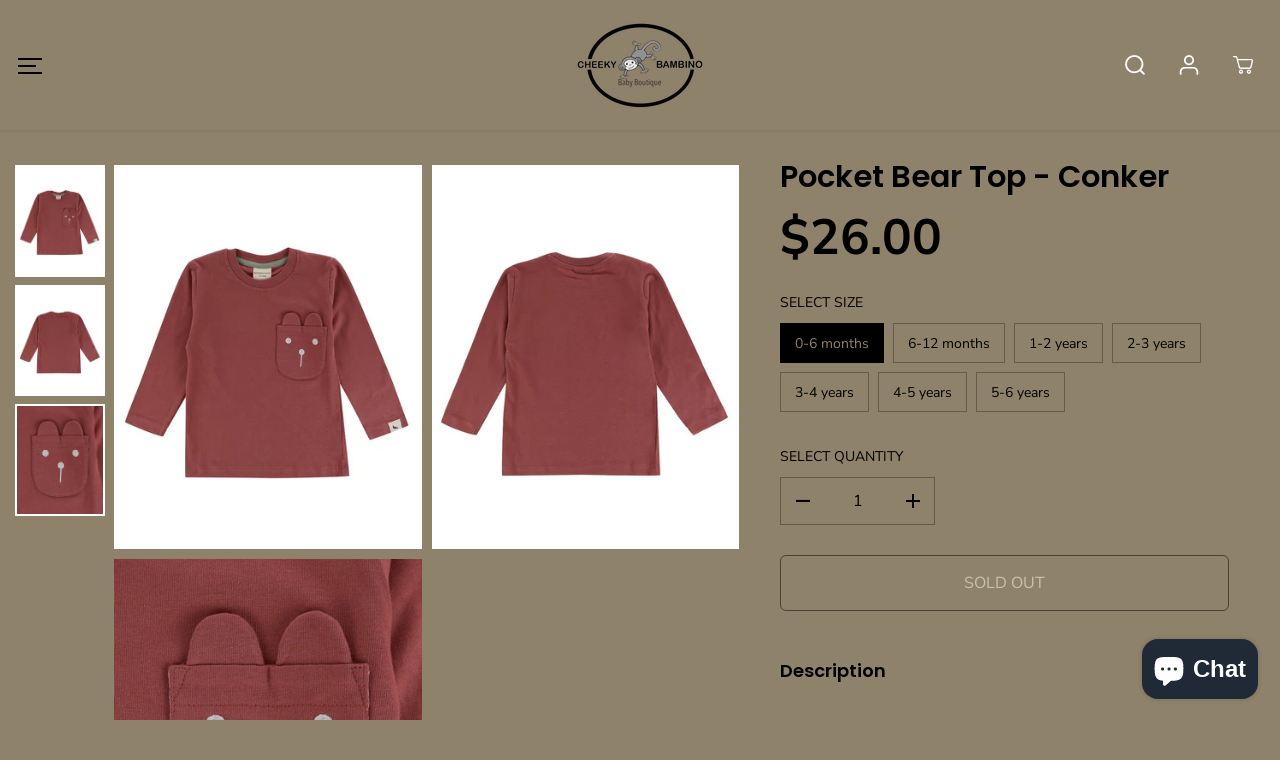

--- FILE ---
content_type: text/html; charset=utf-8
request_url: https://cheekybambino.ca/products/pocket-bear-top-conker
body_size: 46742
content:
<!doctype html>
<html class="no-js" lang="en">
  <head>
    <meta charset="utf-8">
    <meta http-equiv="X-UA-Compatible" content="IE=edge,chrome=1">
    <meta name="viewport" content="width=device-width,initial-scale=1"><meta property="og:site_name" content="Cheeky Bambino">
<meta property="og:url" content="https://cheekybambino.ca/products/pocket-bear-top-conker">
<meta property="og:title" content="Pocket Bear Top - Conker">
<meta property="og:type" content="product">
<meta property="og:description" content="Cheeky Bambino is a neighborhood baby boutique that  believes our children’s clothing should be as cheeky and fun as the ones who wear it.
We are dedicated to carrying quality brands with design and comfort in mind. At Cheeky Bambino we have a love for all things cute, small, soft and fashionable. Kyte, Miles, Noppies">
<meta property="og:image:width" content="300"/> <meta property="og:image:height" content="300"/><meta property="og:image" content="https://cheekybambino.ca/cdn/shop/products/Nfh9-JnQ.jpg?v=1633276083&width=300"><meta property="og:image" content="https://cheekybambino.ca/cdn/shop/products/SM-n-4gA.jpg?v=1633276083&width=300"><meta property="og:image" content="https://cheekybambino.ca/cdn/shop/products/KL96V2Sw.jpg?v=1633276084&width=300"><meta property="og:image:secure_url" content="https://cheekybambino.ca/cdn/shop/products/Nfh9-JnQ.jpg?v=1633276083&width=300"><meta property="og:image:secure_url" content="https://cheekybambino.ca/cdn/shop/products/SM-n-4gA.jpg?v=1633276083&width=300"><meta property="og:image:secure_url" content="https://cheekybambino.ca/cdn/shop/products/KL96V2Sw.jpg?v=1633276084&width=300"><meta property="og:price:amount" content="26.00">
<meta property="og:price:currency" content="CAD"><meta name="twitter:card" content="summary_large_image">
<meta name="twitter:title" content="Pocket Bear Top - Conker">
<meta name="twitter:description" content="Cheeky Bambino is a neighborhood baby boutique that  believes our children’s clothing should be as cheeky and fun as the ones who wear it.
We are dedicated to carrying quality brands with design and comfort in mind. At Cheeky Bambino we have a love for all things cute, small, soft and fashionable. Kyte, Miles, Noppies"><link rel="canonical" href="https://cheekybambino.ca/products/pocket-bear-top-conker">
    <link rel="preconnect" href="https://cdn.shopify.com" crossorigin><link rel="preconnect" href="https://fonts.shopifycdn.com" crossorigin><title>Pocket Bear Top - Conker</title><script>window.performance && window.performance.mark && window.performance.mark('shopify.content_for_header.start');</script><meta name="facebook-domain-verification" content="6ee848tq9l2jv7wmb0a6zxfsq2f8c5">
<meta name="facebook-domain-verification" content="f3ih7yk8klqoruf062j5a3lqgz9pgj">
<meta id="shopify-digital-wallet" name="shopify-digital-wallet" content="/47379120295/digital_wallets/dialog">
<meta name="shopify-checkout-api-token" content="12386943407b2d630d18085918066a0b">
<meta id="in-context-paypal-metadata" data-shop-id="47379120295" data-venmo-supported="false" data-environment="production" data-locale="en_US" data-paypal-v4="true" data-currency="CAD">
<link rel="alternate" type="application/json+oembed" href="https://cheekybambino.ca/products/pocket-bear-top-conker.oembed">
<script async="async" src="/checkouts/internal/preloads.js?locale=en-CA"></script>
<link rel="preconnect" href="https://shop.app" crossorigin="anonymous">
<script async="async" src="https://shop.app/checkouts/internal/preloads.js?locale=en-CA&shop_id=47379120295" crossorigin="anonymous"></script>
<script id="apple-pay-shop-capabilities" type="application/json">{"shopId":47379120295,"countryCode":"CA","currencyCode":"CAD","merchantCapabilities":["supports3DS"],"merchantId":"gid:\/\/shopify\/Shop\/47379120295","merchantName":"Cheeky Bambino","requiredBillingContactFields":["postalAddress","email"],"requiredShippingContactFields":["postalAddress","email"],"shippingType":"shipping","supportedNetworks":["visa","masterCard","amex","interac","jcb"],"total":{"type":"pending","label":"Cheeky Bambino","amount":"1.00"},"shopifyPaymentsEnabled":true,"supportsSubscriptions":true}</script>
<script id="shopify-features" type="application/json">{"accessToken":"12386943407b2d630d18085918066a0b","betas":["rich-media-storefront-analytics"],"domain":"cheekybambino.ca","predictiveSearch":true,"shopId":47379120295,"locale":"en"}</script>
<script>var Shopify = Shopify || {};
Shopify.shop = "cheekybambino.myshopify.com";
Shopify.locale = "en";
Shopify.currency = {"active":"CAD","rate":"1.0"};
Shopify.country = "CA";
Shopify.theme = {"name":"Yuva","id":136502739176,"schema_name":"Yuva","schema_version":"6.0.0","theme_store_id":1615,"role":"main"};
Shopify.theme.handle = "null";
Shopify.theme.style = {"id":null,"handle":null};
Shopify.cdnHost = "cheekybambino.ca/cdn";
Shopify.routes = Shopify.routes || {};
Shopify.routes.root = "/";</script>
<script type="module">!function(o){(o.Shopify=o.Shopify||{}).modules=!0}(window);</script>
<script>!function(o){function n(){var o=[];function n(){o.push(Array.prototype.slice.apply(arguments))}return n.q=o,n}var t=o.Shopify=o.Shopify||{};t.loadFeatures=n(),t.autoloadFeatures=n()}(window);</script>
<script>
  window.ShopifyPay = window.ShopifyPay || {};
  window.ShopifyPay.apiHost = "shop.app\/pay";
  window.ShopifyPay.redirectState = null;
</script>
<script id="shop-js-analytics" type="application/json">{"pageType":"product"}</script>
<script defer="defer" async type="module" src="//cheekybambino.ca/cdn/shopifycloud/shop-js/modules/v2/client.init-shop-cart-sync_DtuiiIyl.en.esm.js"></script>
<script defer="defer" async type="module" src="//cheekybambino.ca/cdn/shopifycloud/shop-js/modules/v2/chunk.common_CUHEfi5Q.esm.js"></script>
<script type="module">
  await import("//cheekybambino.ca/cdn/shopifycloud/shop-js/modules/v2/client.init-shop-cart-sync_DtuiiIyl.en.esm.js");
await import("//cheekybambino.ca/cdn/shopifycloud/shop-js/modules/v2/chunk.common_CUHEfi5Q.esm.js");

  window.Shopify.SignInWithShop?.initShopCartSync?.({"fedCMEnabled":true,"windoidEnabled":true});

</script>
<script defer="defer" async type="module" src="//cheekybambino.ca/cdn/shopifycloud/shop-js/modules/v2/client.payment-terms_CAtGlQYS.en.esm.js"></script>
<script defer="defer" async type="module" src="//cheekybambino.ca/cdn/shopifycloud/shop-js/modules/v2/chunk.common_CUHEfi5Q.esm.js"></script>
<script defer="defer" async type="module" src="//cheekybambino.ca/cdn/shopifycloud/shop-js/modules/v2/chunk.modal_BewljZkx.esm.js"></script>
<script type="module">
  await import("//cheekybambino.ca/cdn/shopifycloud/shop-js/modules/v2/client.payment-terms_CAtGlQYS.en.esm.js");
await import("//cheekybambino.ca/cdn/shopifycloud/shop-js/modules/v2/chunk.common_CUHEfi5Q.esm.js");
await import("//cheekybambino.ca/cdn/shopifycloud/shop-js/modules/v2/chunk.modal_BewljZkx.esm.js");

  
</script>
<script>
  window.Shopify = window.Shopify || {};
  if (!window.Shopify.featureAssets) window.Shopify.featureAssets = {};
  window.Shopify.featureAssets['shop-js'] = {"shop-cart-sync":["modules/v2/client.shop-cart-sync_DFoTY42P.en.esm.js","modules/v2/chunk.common_CUHEfi5Q.esm.js"],"init-fed-cm":["modules/v2/client.init-fed-cm_D2UNy1i2.en.esm.js","modules/v2/chunk.common_CUHEfi5Q.esm.js"],"init-shop-email-lookup-coordinator":["modules/v2/client.init-shop-email-lookup-coordinator_BQEe2rDt.en.esm.js","modules/v2/chunk.common_CUHEfi5Q.esm.js"],"shop-cash-offers":["modules/v2/client.shop-cash-offers_3CTtReFF.en.esm.js","modules/v2/chunk.common_CUHEfi5Q.esm.js","modules/v2/chunk.modal_BewljZkx.esm.js"],"shop-button":["modules/v2/client.shop-button_C6oxCjDL.en.esm.js","modules/v2/chunk.common_CUHEfi5Q.esm.js"],"init-windoid":["modules/v2/client.init-windoid_5pix8xhK.en.esm.js","modules/v2/chunk.common_CUHEfi5Q.esm.js"],"avatar":["modules/v2/client.avatar_BTnouDA3.en.esm.js"],"init-shop-cart-sync":["modules/v2/client.init-shop-cart-sync_DtuiiIyl.en.esm.js","modules/v2/chunk.common_CUHEfi5Q.esm.js"],"shop-toast-manager":["modules/v2/client.shop-toast-manager_BYv_8cH1.en.esm.js","modules/v2/chunk.common_CUHEfi5Q.esm.js"],"pay-button":["modules/v2/client.pay-button_FnF9EIkY.en.esm.js","modules/v2/chunk.common_CUHEfi5Q.esm.js"],"shop-login-button":["modules/v2/client.shop-login-button_CH1KUpOf.en.esm.js","modules/v2/chunk.common_CUHEfi5Q.esm.js","modules/v2/chunk.modal_BewljZkx.esm.js"],"init-customer-accounts-sign-up":["modules/v2/client.init-customer-accounts-sign-up_aj7QGgYS.en.esm.js","modules/v2/client.shop-login-button_CH1KUpOf.en.esm.js","modules/v2/chunk.common_CUHEfi5Q.esm.js","modules/v2/chunk.modal_BewljZkx.esm.js"],"init-shop-for-new-customer-accounts":["modules/v2/client.init-shop-for-new-customer-accounts_NbnYRf_7.en.esm.js","modules/v2/client.shop-login-button_CH1KUpOf.en.esm.js","modules/v2/chunk.common_CUHEfi5Q.esm.js","modules/v2/chunk.modal_BewljZkx.esm.js"],"init-customer-accounts":["modules/v2/client.init-customer-accounts_ppedhqCH.en.esm.js","modules/v2/client.shop-login-button_CH1KUpOf.en.esm.js","modules/v2/chunk.common_CUHEfi5Q.esm.js","modules/v2/chunk.modal_BewljZkx.esm.js"],"shop-follow-button":["modules/v2/client.shop-follow-button_CMIBBa6u.en.esm.js","modules/v2/chunk.common_CUHEfi5Q.esm.js","modules/v2/chunk.modal_BewljZkx.esm.js"],"lead-capture":["modules/v2/client.lead-capture_But0hIyf.en.esm.js","modules/v2/chunk.common_CUHEfi5Q.esm.js","modules/v2/chunk.modal_BewljZkx.esm.js"],"checkout-modal":["modules/v2/client.checkout-modal_BBxc70dQ.en.esm.js","modules/v2/chunk.common_CUHEfi5Q.esm.js","modules/v2/chunk.modal_BewljZkx.esm.js"],"shop-login":["modules/v2/client.shop-login_hM3Q17Kl.en.esm.js","modules/v2/chunk.common_CUHEfi5Q.esm.js","modules/v2/chunk.modal_BewljZkx.esm.js"],"payment-terms":["modules/v2/client.payment-terms_CAtGlQYS.en.esm.js","modules/v2/chunk.common_CUHEfi5Q.esm.js","modules/v2/chunk.modal_BewljZkx.esm.js"]};
</script>
<script>(function() {
  var isLoaded = false;
  function asyncLoad() {
    if (isLoaded) return;
    isLoaded = true;
    var urls = ["\/\/shopify.privy.com\/widget.js?shop=cheekybambino.myshopify.com","https:\/\/media.getmason.io\/api\/modemagic\/loader600f1ef197241dd8853ad2a095acdf97.js?shop=cheekybambino.myshopify.com"];
    for (var i = 0; i < urls.length; i++) {
      var s = document.createElement('script');
      s.type = 'text/javascript';
      s.async = true;
      s.src = urls[i];
      var x = document.getElementsByTagName('script')[0];
      x.parentNode.insertBefore(s, x);
    }
  };
  if(window.attachEvent) {
    window.attachEvent('onload', asyncLoad);
  } else {
    window.addEventListener('load', asyncLoad, false);
  }
})();</script>
<script id="__st">var __st={"a":47379120295,"offset":-18000,"reqid":"ea936eea-31f7-4e79-813a-b41d8233d3ff-1767133403","pageurl":"cheekybambino.ca\/products\/pocket-bear-top-conker","u":"773cd8fa5781","p":"product","rtyp":"product","rid":7083076550823};</script>
<script>window.ShopifyPaypalV4VisibilityTracking = true;</script>
<script id="captcha-bootstrap">!function(){'use strict';const t='contact',e='account',n='new_comment',o=[[t,t],['blogs',n],['comments',n],[t,'customer']],c=[[e,'customer_login'],[e,'guest_login'],[e,'recover_customer_password'],[e,'create_customer']],r=t=>t.map((([t,e])=>`form[action*='/${t}']:not([data-nocaptcha='true']) input[name='form_type'][value='${e}']`)).join(','),a=t=>()=>t?[...document.querySelectorAll(t)].map((t=>t.form)):[];function s(){const t=[...o],e=r(t);return a(e)}const i='password',u='form_key',d=['recaptcha-v3-token','g-recaptcha-response','h-captcha-response',i],f=()=>{try{return window.sessionStorage}catch{return}},m='__shopify_v',_=t=>t.elements[u];function p(t,e,n=!1){try{const o=window.sessionStorage,c=JSON.parse(o.getItem(e)),{data:r}=function(t){const{data:e,action:n}=t;return t[m]||n?{data:e,action:n}:{data:t,action:n}}(c);for(const[e,n]of Object.entries(r))t.elements[e]&&(t.elements[e].value=n);n&&o.removeItem(e)}catch(o){console.error('form repopulation failed',{error:o})}}const l='form_type',E='cptcha';function T(t){t.dataset[E]=!0}const w=window,h=w.document,L='Shopify',v='ce_forms',y='captcha';let A=!1;((t,e)=>{const n=(g='f06e6c50-85a8-45c8-87d0-21a2b65856fe',I='https://cdn.shopify.com/shopifycloud/storefront-forms-hcaptcha/ce_storefront_forms_captcha_hcaptcha.v1.5.2.iife.js',D={infoText:'Protected by hCaptcha',privacyText:'Privacy',termsText:'Terms'},(t,e,n)=>{const o=w[L][v],c=o.bindForm;if(c)return c(t,g,e,D).then(n);var r;o.q.push([[t,g,e,D],n]),r=I,A||(h.body.append(Object.assign(h.createElement('script'),{id:'captcha-provider',async:!0,src:r})),A=!0)});var g,I,D;w[L]=w[L]||{},w[L][v]=w[L][v]||{},w[L][v].q=[],w[L][y]=w[L][y]||{},w[L][y].protect=function(t,e){n(t,void 0,e),T(t)},Object.freeze(w[L][y]),function(t,e,n,w,h,L){const[v,y,A,g]=function(t,e,n){const i=e?o:[],u=t?c:[],d=[...i,...u],f=r(d),m=r(i),_=r(d.filter((([t,e])=>n.includes(e))));return[a(f),a(m),a(_),s()]}(w,h,L),I=t=>{const e=t.target;return e instanceof HTMLFormElement?e:e&&e.form},D=t=>v().includes(t);t.addEventListener('submit',(t=>{const e=I(t);if(!e)return;const n=D(e)&&!e.dataset.hcaptchaBound&&!e.dataset.recaptchaBound,o=_(e),c=g().includes(e)&&(!o||!o.value);(n||c)&&t.preventDefault(),c&&!n&&(function(t){try{if(!f())return;!function(t){const e=f();if(!e)return;const n=_(t);if(!n)return;const o=n.value;o&&e.removeItem(o)}(t);const e=Array.from(Array(32),(()=>Math.random().toString(36)[2])).join('');!function(t,e){_(t)||t.append(Object.assign(document.createElement('input'),{type:'hidden',name:u})),t.elements[u].value=e}(t,e),function(t,e){const n=f();if(!n)return;const o=[...t.querySelectorAll(`input[type='${i}']`)].map((({name:t})=>t)),c=[...d,...o],r={};for(const[a,s]of new FormData(t).entries())c.includes(a)||(r[a]=s);n.setItem(e,JSON.stringify({[m]:1,action:t.action,data:r}))}(t,e)}catch(e){console.error('failed to persist form',e)}}(e),e.submit())}));const S=(t,e)=>{t&&!t.dataset[E]&&(n(t,e.some((e=>e===t))),T(t))};for(const o of['focusin','change'])t.addEventListener(o,(t=>{const e=I(t);D(e)&&S(e,y())}));const B=e.get('form_key'),M=e.get(l),P=B&&M;t.addEventListener('DOMContentLoaded',(()=>{const t=y();if(P)for(const e of t)e.elements[l].value===M&&p(e,B);[...new Set([...A(),...v().filter((t=>'true'===t.dataset.shopifyCaptcha))])].forEach((e=>S(e,t)))}))}(h,new URLSearchParams(w.location.search),n,t,e,['guest_login'])})(!0,!0)}();</script>
<script integrity="sha256-4kQ18oKyAcykRKYeNunJcIwy7WH5gtpwJnB7kiuLZ1E=" data-source-attribution="shopify.loadfeatures" defer="defer" src="//cheekybambino.ca/cdn/shopifycloud/storefront/assets/storefront/load_feature-a0a9edcb.js" crossorigin="anonymous"></script>
<script crossorigin="anonymous" defer="defer" src="//cheekybambino.ca/cdn/shopifycloud/storefront/assets/shopify_pay/storefront-65b4c6d7.js?v=20250812"></script>
<script data-source-attribution="shopify.dynamic_checkout.dynamic.init">var Shopify=Shopify||{};Shopify.PaymentButton=Shopify.PaymentButton||{isStorefrontPortableWallets:!0,init:function(){window.Shopify.PaymentButton.init=function(){};var t=document.createElement("script");t.src="https://cheekybambino.ca/cdn/shopifycloud/portable-wallets/latest/portable-wallets.en.js",t.type="module",document.head.appendChild(t)}};
</script>
<script data-source-attribution="shopify.dynamic_checkout.buyer_consent">
  function portableWalletsHideBuyerConsent(e){var t=document.getElementById("shopify-buyer-consent"),n=document.getElementById("shopify-subscription-policy-button");t&&n&&(t.classList.add("hidden"),t.setAttribute("aria-hidden","true"),n.removeEventListener("click",e))}function portableWalletsShowBuyerConsent(e){var t=document.getElementById("shopify-buyer-consent"),n=document.getElementById("shopify-subscription-policy-button");t&&n&&(t.classList.remove("hidden"),t.removeAttribute("aria-hidden"),n.addEventListener("click",e))}window.Shopify?.PaymentButton&&(window.Shopify.PaymentButton.hideBuyerConsent=portableWalletsHideBuyerConsent,window.Shopify.PaymentButton.showBuyerConsent=portableWalletsShowBuyerConsent);
</script>
<script>
  function portableWalletsCleanup(e){e&&e.src&&console.error("Failed to load portable wallets script "+e.src);var t=document.querySelectorAll("shopify-accelerated-checkout .shopify-payment-button__skeleton, shopify-accelerated-checkout-cart .wallet-cart-button__skeleton"),e=document.getElementById("shopify-buyer-consent");for(let e=0;e<t.length;e++)t[e].remove();e&&e.remove()}function portableWalletsNotLoadedAsModule(e){e instanceof ErrorEvent&&"string"==typeof e.message&&e.message.includes("import.meta")&&"string"==typeof e.filename&&e.filename.includes("portable-wallets")&&(window.removeEventListener("error",portableWalletsNotLoadedAsModule),window.Shopify.PaymentButton.failedToLoad=e,"loading"===document.readyState?document.addEventListener("DOMContentLoaded",window.Shopify.PaymentButton.init):window.Shopify.PaymentButton.init())}window.addEventListener("error",portableWalletsNotLoadedAsModule);
</script>

<script type="module" src="https://cheekybambino.ca/cdn/shopifycloud/portable-wallets/latest/portable-wallets.en.js" onError="portableWalletsCleanup(this)" crossorigin="anonymous"></script>
<script nomodule>
  document.addEventListener("DOMContentLoaded", portableWalletsCleanup);
</script>

<link id="shopify-accelerated-checkout-styles" rel="stylesheet" media="screen" href="https://cheekybambino.ca/cdn/shopifycloud/portable-wallets/latest/accelerated-checkout-backwards-compat.css" crossorigin="anonymous">
<style id="shopify-accelerated-checkout-cart">
        #shopify-buyer-consent {
  margin-top: 1em;
  display: inline-block;
  width: 100%;
}

#shopify-buyer-consent.hidden {
  display: none;
}

#shopify-subscription-policy-button {
  background: none;
  border: none;
  padding: 0;
  text-decoration: underline;
  font-size: inherit;
  cursor: pointer;
}

#shopify-subscription-policy-button::before {
  box-shadow: none;
}

      </style>

<script>window.performance && window.performance.mark && window.performance.mark('shopify.content_for_header.end');</script>
    <script>
      document.documentElement.className = document.documentElement.className.replace('no-js', 'js');
    </script><style>
  /*============= page loader css start ========*/
  .yv-page-loader {
    position: fixed;
    width: 100%;
    height: 100%;
    background-color: rgba(255, 255, 255, 1);
    left: 0;
    top: 0;
    display: flex;
    align-items: center;
    justify-content: center;
    z-index: 99;
    opacity: 0;
    transform: translateY(-100%);
  }

  .page-loading .yv-page-loader {
    opacity: 1;
    transform: translateY(0);
  }

  .yv-page-loader img {
    max-width: 100px;
  }

  /*============= page loader css end ========*/
</style> 
<style data-shopify>
 
@font-face {
  font-family: "Nunito Sans";
  font-weight: 400;
  font-style: normal;
  font-display: swap;
  src: url("//cheekybambino.ca/cdn/fonts/nunito_sans/nunitosans_n4.0276fe080df0ca4e6a22d9cb55aed3ed5ba6b1da.woff2") format("woff2"),
       url("//cheekybambino.ca/cdn/fonts/nunito_sans/nunitosans_n4.b4964bee2f5e7fd9c3826447e73afe2baad607b7.woff") format("woff");
}

@font-face {
  font-family: "Nunito Sans";
  font-weight: 700;
  font-style: normal;
  font-display: swap;
  src: url("//cheekybambino.ca/cdn/fonts/nunito_sans/nunitosans_n7.25d963ed46da26098ebeab731e90d8802d989fa5.woff2") format("woff2"),
       url("//cheekybambino.ca/cdn/fonts/nunito_sans/nunitosans_n7.d32e3219b3d2ec82285d3027bd673efc61a996c8.woff") format("woff");
}

@font-face {
  font-family: "Nunito Sans";
  font-weight: 400;
  font-style: italic;
  font-display: swap;
  src: url("//cheekybambino.ca/cdn/fonts/nunito_sans/nunitosans_i4.6e408730afac1484cf297c30b0e67c86d17fc586.woff2") format("woff2"),
       url("//cheekybambino.ca/cdn/fonts/nunito_sans/nunitosans_i4.c9b6dcbfa43622b39a5990002775a8381942ae38.woff") format("woff");
}

@font-face {
  font-family: "Nunito Sans";
  font-weight: 700;
  font-style: italic;
  font-display: swap;
  src: url("//cheekybambino.ca/cdn/fonts/nunito_sans/nunitosans_i7.8c1124729eec046a321e2424b2acf328c2c12139.woff2") format("woff2"),
       url("//cheekybambino.ca/cdn/fonts/nunito_sans/nunitosans_i7.af4cda04357273e0996d21184432bcb14651a64d.woff") format("woff");
}

@font-face {
  font-family: Poppins;
  font-weight: 600;
  font-style: normal;
  font-display: swap;
  src: url("//cheekybambino.ca/cdn/fonts/poppins/poppins_n6.aa29d4918bc243723d56b59572e18228ed0786f6.woff2") format("woff2"),
       url("//cheekybambino.ca/cdn/fonts/poppins/poppins_n6.5f815d845fe073750885d5b7e619ee00e8111208.woff") format("woff");
}

@font-face {
  font-family: Poppins;
  font-weight: 600;
  font-style: italic;
  font-display: swap;
  src: url("//cheekybambino.ca/cdn/fonts/poppins/poppins_i6.bb8044d6203f492888d626dafda3c2999253e8e9.woff2") format("woff2"),
       url("//cheekybambino.ca/cdn/fonts/poppins/poppins_i6.e233dec1a61b1e7dead9f920159eda42280a02c3.woff") format("woff");
}


:root {
  --gray: #ececec;
  --dark-gray: #747474;
  --green:#6cad61;
  --red:#ec7c7c;
  --heading-font-family:Poppins,sans-serif;
  --heading-font-weight:600;
  --heading-font-style:normal;
  --font-family:"Nunito Sans",sans-serif;
  --body-font-weight:400;
  --body-font-style:normal;
  --body-font-weight-bold: 300;
  --thin:100;
  --light:300;
  --normal:400;
  --medium:500;
  --semibold:600;
  --bold:700; 
  --extrabold:900;
  --theme-color: #ffffff;
  --theme-light-color: rgba(255, 255, 255, 0.1);
  --colorTextBody: #000000;
  --colorLightTextBody: rgba(0, 0, 0, 0.5);
  --colorXlightTextBody: rgba(0, 0, 0, 0.3);
  --colorXXlightTextBody: rgba(0, 0, 0, 0.1);
  --cartDotColor: #efb34c;
  --cartDotColorLight:rgba(239, 179, 76, 0.3);
  --cartDotColorNull:rgba(239, 179, 76, 0);
  --colorBtnPrimary: #8f826b;
  --colorBtnPrimaryText: #ffffff; 
  --colorBtnPrimaryBorder: #000000; 
  --colorBtnSecondary: #ffffff;
  --colorBtnSecondaryText:#000000;
  --colorBtnSecondaryBorder:#000000;  
  --primaryColorBody: #8f826b;
  --saleBadgeBg:#efb34c;
  --saleBadgeText:#ffffff;
  --soldBadgeBg:#E22120;
  --soldBadgeText:#ffffff;
  --secondaryColorBody: #e1dcd8;
  
--primarySocialIconBg:#726755;
    --primaryAlternateBg:#807560;--secondarySocialIconBg:#cbc2bb;--tertiarySocialIconBg:#18634d;--quaternarySocialIconBg:#dfd5cd;--secondarycolorTextBody: #000000;
  --secondaryColorLightTextBody: rgba(0, 0, 0, 0.5);
  --secondaryColorXlightTextBody: rgba(0, 0, 0, 0.3);
  --secondary_heading_color: #000000;
  --tertiaryColorBody:#0e3a2d;
  --tertiarycolorTextBody: #ffffff;
  --tertiaryColorLightTextBody: rgba(255, 255, 255, 0.5);
  --tertiaryColorXlightTextBody: rgba(255, 255, 255, 0.3);
  --tertiary_heading_color: #ffffff;
  --gradientColorBody: linear-gradient(90deg, rgba(255, 42, 0, 1), rgba(204, 146, 146, 1) 100%);
  --quaternaryColorBody: #f3efec;
  --quaternarycolorTextBody: #181818;
  --quaternaryColorLightTextBody: rgba(24, 24, 24, 0.5);
  --quaternaryColorXlightTextBody: rgba(24, 24, 24, 0.3);
  --quaternary_heading_color: #181818;
  --colorImageBg: #f3efec;
  --colorImageBorder: #eee;
  --productImageBorder:0;
  --articleImageBorder:0;
  --collectionImageBorder:0;
  --colorTextSavings: #E22120;
  --colorBgSavings: #eee;
  --heading_color: #000000;
  --heading_base_size: 0.9;
  --heading_spacing: 0.0em;
  --heading_line_height: 1.1;
  --base_spacing: 0.0em;
  --base_line_height: 1.6;
  --text_base_size: 1.0;
  --buttonRadius: 6px;
  --productGridRadius: 20px;
  --headingTextTransform:;
  --buttonFontFamily: var(--font-family);
  
  --buttonFontStyle: normal;
  --buttonFontWeight: 400;
    
  --variantFontFamily: var(--font-family);
  
  --variantFontStyle: normal;
  --variantFontWeight: 400;
    
  --filtersHeadingFontFamily: var(--font-family);
  
  --filtersHeadingFontStyle: normal;
  --filtersHeadingFontWeight: 400;
    
  --priceFontFamily: var(--font-family);
  
  --priceFontStyle: normal;
  --priceFontWeight: 400;
    
  --tabHeadingFontFamily: var(--font-family);
  
  --tabHeadingFontStyle:normal;
  --tabHeadingFontWeight:400;
    
  --tabHeadingTextTransform:;
  --navigationFontFamily: var(--font-family);
  
  --navigationFontStyle:normal;
  --navigationFontWeight:400;
    
  --navigationTextTransform:;
  --variantTextTransform:uppercase;
  --xsmallText:calc(var(--text_base_size) * 10px);
  --smallText: calc(var(--text_base_size) * 12px);
  --text: calc(var(--text_base_size) * 14px);
  --mediumText: calc(var(--text_base_size) * 16px);
  --largeText: calc(var(--text_base_size) * 18px);
  --xlargeText:  calc(var(--text_base_size) * 20px);
  --buttonAnimationDirection:translateX(-100%);
}
@media (min-width:1025px) {
  .button:before,
  .pdp-action-container button.shopify-payment-button__button--hidden:before,
  .pdp-action-container button.shopify-payment-button__button:before,
  .tertiary-button:before {
      content: "";
      position: absolute;top:0;
        right:0;
        width:0;
        height:100%;z-index: -1;
      transition: 0.6s ease-in-out;
  }
  .button:hover:before,
  .pdp-action-container button.shopify-payment-button__button--hidden:hover:before,
  .pdp-action-container button.shopify-payment-button__button:hover:before,
  .secondary-button:hover:before {right:auto;
      left:0;
      width:100%;}
}
  
</style><link rel="preload" as="style" href="//cheekybambino.ca/cdn/shop/t/11/assets/common.min.css?v=115426946213509444231681855885">

<link rel="preload" as="style" href="//cheekybambino.ca/cdn/shop/t/11/assets/header.min.css?v=22304397111704867611681855886">

<link rel="preload" as="style" href="//cheekybambino.ca/cdn/shop/t/11/assets/footer.min.css?v=120776454505278111901681855886">


<link rel="preload" as="style" href="//cheekybambino.ca/cdn/shop/t/11/assets/theme.min.css?v=104435528647804796861681855886">

<link rel="preload" as="style" href="//cheekybambino.ca/cdn/shop/t/11/assets/responsive.min.css?v=32292156262452417821681855886">

<link rel="preload" as="style" href="//cheekybambino.ca/cdn/shop/t/11/assets/fancybox.min.css?v=82321193459872401151681855885">

<link rel="preload" as="style" href="//cheekybambino.ca/cdn/shop/t/11/assets/flickity.min.css?v=58391348945399336901681855885">


  <link rel="preload" as="style" href="//cheekybambino.ca/cdn/shop/t/11/assets/aos.css?v=114628232695009691351681855885">



<link href="//cheekybambino.ca/cdn/shop/t/11/assets/flickity.min.css?v=58391348945399336901681855885" rel="stylesheet" type="text/css" media="all" />

<link href="//cheekybambino.ca/cdn/shop/t/11/assets/fancybox.min.css?v=82321193459872401151681855885" rel="stylesheet" type="text/css" media="all" />

<link href="//cheekybambino.ca/cdn/shop/t/11/assets/common.min.css?v=115426946213509444231681855885" rel="stylesheet" type="text/css" media="all" />

<link href="//cheekybambino.ca/cdn/shop/t/11/assets/header.min.css?v=22304397111704867611681855886" rel="stylesheet" type="text/css" media="all" />

<link href="//cheekybambino.ca/cdn/shop/t/11/assets/footer.min.css?v=120776454505278111901681855886" rel="stylesheet" type="text/css" media="all" />

<link href="//cheekybambino.ca/cdn/shop/t/11/assets/theme.min.css?v=104435528647804796861681855886" rel="stylesheet" type="text/css" media="all" />

<link href="//cheekybambino.ca/cdn/shop/t/11/assets/responsive.min.css?v=32292156262452417821681855886" rel="stylesheet" type="text/css" media="all" />


<link href="//cheekybambino.ca/cdn/shop/t/11/assets/aos.css?v=114628232695009691351681855885" rel="stylesheet" type="text/css" media="all" />



<link rel="stylesheet" href="https://cdn.shopify.com/shopifycloud/model-viewer-ui/assets/v1.0/model-viewer-ui.css" />

<script>       
  var focusElement = '';
  var productSlider;
  var productThumbSlider; 
  
    const moneyFormat = "${{amount}}";    
    const moneyFormatWithoutCurrency = "{{amount}}";
  const freeShippingBarText = ``;
  const freeShippingBarSuccessText = ``;
  const shopCurrency = `CAD`;
  const freeShippingBarAmount = 0;const freeShippingBarStatus = false;const addToCartText = 'Add to cart';
  const preorderText = 'Preorder';
  const preorderStatus = true;
  const soldOutText = 'Sold out';
  const saleText = 'Sale';
  const saleOffText = 'OFF';
  const regularPriceText = 'Regular price';
  const comparePriceText = 'Sale price'; 
  const savedPriceText = 'You saved';
  const unitPriceText = 'Unit price';
  const priceVariText = 'From [[price]]';
  const cartTitleLabel = 'Your cart';
  const errorLabel = 'Error';
  const notAvailableLabel = 'We do not ship to this destination.';
  const variantStyle = 'swatch';
  const pickUpAvialabiliyHeading = 'Pick up availability';
  const productGridContentAlignment = 'text-left';
  const unavailableText = 'Unavailable';
  const oneTimePurchaseText = 'One Time Purchase';
  const showSavedAmount = true;
  const savedAmountStyle = 'currency';
  const quickViewHeading = 'Quick View';
  const searchPageResults = true;
  const searchArticleResults = true;
  const searchSuggestions = true;
  const searchDrawerProductHead = 'Products';
  const searchDrawerArticleHead = 'Articles';
  const searchDrawerPageHead = 'Pages';
  const searchAllResultText = 'See all Results';
  const searchRecentTitleText = 'Recent Search';
  const searchNoResultText = 'No Result Found.';
  const searchForText = 'Search for';
  const searchResultText = 'Results';
  const searchNoSuggestionText = 'No suggestions found.';
  const searchProductImageHeight = 'image-square';
  const searchArticleImageHeight = 'image-portrait';
  const showMoreText = 'Show More';
  const showLessText = 'Show Less';
  const readMoreText = 'Read More';
  const animationStatus = true;
  const rootUrl = '/';
  const cartUrl = '/cart.js';
  const mainCartUrl = '/cart';
  const cartStatusEmpty = `Your cart is empty.`;
  const cartStatusNotEmpty = `Your cart has already some items.`;var emptyCartStatus = true;const cartAdd = '/cart/add';
  const cartAddUrl = '/cart/add.js';
  const cartUpdateUrl = '/cart/update.js';
  const cartChangeUrl = '/cart/change.js';
  const cartClearUrl = '/cart/clear.js';
  const cartChangeError = "You can only add [qty] of this item to your cart.";
  const productRecommendationUrl = '/recommendations/products';
  const googleMapApiKey = '';
  const searchUrl = '/search';
  const preLoadLoadGif = `<div class="yv_load">
          <svg xmlns="http://www.w3.org/2000/svg" xmlns:xlink="http://www.w3.org/1999/xlink"
               style="margin: auto; display: block; shape-rendering: auto;"
               width="200px" height="200px" viewBox="0 0 100 100" preserveAspectRatio="xMidYMid" class="svg-loader" >
            <circle cx="50" cy="50" fill="none" stroke="#dddddd" stroke-width="6" r="35" stroke-dasharray="164.93361431346415 56.97787143782138">
              <animateTransform attributeName="transform" type="rotate" repeatCount="indefinite" dur="1s" values="0 50 50;360 50 50" keyTimes="0;1"/>
            </circle>
          </svg>
    </div>`;
  const noImage = `<svg class="placeholder-svg" xmlns="http://www.w3.org/2000/svg" viewBox="0 0 525.5 525.5"><path d="M324.5 212.7H203c-1.6 0-2.8 1.3-2.8 2.8V308c0 1.6 1.3 2.8 2.8 2.8h121.6c1.6 0 2.8-1.3 2.8-2.8v-92.5c0-1.6-1.3-2.8-2.9-2.8zm1.1 95.3c0 .6-.5 1.1-1.1 1.1H203c-.6 0-1.1-.5-1.1-1.1v-92.5c0-.6.5-1.1 1.1-1.1h121.6c.6 0 1.1.5 1.1 1.1V308z"/><path d="M210.4 299.5H240v.1s.1 0 .2-.1h75.2v-76.2h-105v76.2zm1.8-7.2l20-20c1.6-1.6 3.8-2.5 6.1-2.5s4.5.9 6.1 2.5l1.5 1.5 16.8 16.8c-12.9 3.3-20.7 6.3-22.8 7.2h-27.7v-5.5zm101.5-10.1c-20.1 1.7-36.7 4.8-49.1 7.9l-16.9-16.9 26.3-26.3c1.6-1.6 3.8-2.5 6.1-2.5s4.5.9 6.1 2.5l27.5 27.5v7.8zm-68.9 15.5c9.7-3.5 33.9-10.9 68.9-13.8v13.8h-68.9zm68.9-72.7v46.8l-26.2-26.2c-1.9-1.9-4.5-3-7.3-3s-5.4 1.1-7.3 3l-26.3 26.3-.9-.9c-1.9-1.9-4.5-3-7.3-3s-5.4 1.1-7.3 3l-18.8 18.8V225h101.4z"/><path d="M232.8 254c4.6 0 8.3-3.7 8.3-8.3s-3.7-8.3-8.3-8.3-8.3 3.7-8.3 8.3 3.7 8.3 8.3 8.3zm0-14.9c3.6 0 6.6 2.9 6.6 6.6s-2.9 6.6-6.6 6.6-6.6-2.9-6.6-6.6 3-6.6 6.6-6.6z"/></svg>`;
  const noProductImage = `<svg class="placeholder-svg" xmlns="http://www.w3.org/2000/svg" viewBox="0 0 525.5 525.5"><path d="M375.5 345.2c0-.1 0-.1 0 0 0-.1 0-.1 0 0-1.1-2.9-2.3-5.5-3.4-7.8-1.4-4.7-2.4-13.8-.5-19.8 3.4-10.6 3.6-40.6 1.2-54.5-2.3-14-12.3-29.8-18.5-36.9-5.3-6.2-12.8-14.9-15.4-17.9 8.6-5.6 13.3-13.3 14-23 0-.3 0-.6.1-.8.4-4.1-.6-9.9-3.9-13.5-2.1-2.3-4.8-3.5-8-3.5h-54.9c-.8-7.1-3-13-5.2-17.5-6.8-13.9-12.5-16.5-21.2-16.5h-.7c-8.7 0-14.4 2.5-21.2 16.5-2.2 4.5-4.4 10.4-5.2 17.5h-48.5c-3.2 0-5.9 1.2-8 3.5-3.2 3.6-4.3 9.3-3.9 13.5 0 .2 0 .5.1.8.7 9.8 5.4 17.4 14 23-2.6 3.1-10.1 11.7-15.4 17.9-6.1 7.2-16.1 22.9-18.5 36.9-2.2 13.3-1.2 47.4 1 54.9 1.1 3.8 1.4 14.5-.2 19.4-1.2 2.4-2.3 5-3.4 7.9-4.4 11.6-6.2 26.3-5 32.6 1.8 9.9 16.5 14.4 29.4 14.4h176.8c12.9 0 27.6-4.5 29.4-14.4 1.2-6.5-.5-21.1-5-32.7zm-97.7-178c.3-3.2.8-10.6-.2-18 2.4 4.3 5 10.5 5.9 18h-5.7zm-36.3-17.9c-1 7.4-.5 14.8-.2 18h-5.7c.9-7.5 3.5-13.7 5.9-18zm4.5-6.9c0-.1.1-.2.1-.4 4.4-5.3 8.4-5.8 13.1-5.8h.7c4.7 0 8.7.6 13.1 5.8 0 .1 0 .2.1.4 3.2 8.9 2.2 21.2 1.8 25h-30.7c-.4-3.8-1.3-16.1 1.8-25zm-70.7 42.5c0-.3 0-.6-.1-.9-.3-3.4.5-8.4 3.1-11.3 1-1.1 2.1-1.7 3.4-2.1l-.6.6c-2.8 3.1-3.7 8.1-3.3 11.6 0 .2 0 .5.1.8.3 3.5.9 11.7 10.6 18.8.3.2.8.2 1-.2.2-.3.2-.8-.2-1-9.2-6.7-9.8-14.4-10-17.7 0-.3 0-.6-.1-.8-.3-3.2.5-7.7 3-10.5.8-.8 1.7-1.5 2.6-1.9h155.7c1 .4 1.9 1.1 2.6 1.9 2.5 2.8 3.3 7.3 3 10.5 0 .2 0 .5-.1.8-.3 3.6-1 13.1-13.8 20.1-.3.2-.5.6-.3 1 .1.2.4.4.6.4.1 0 .2 0 .3-.1 13.5-7.5 14.3-17.5 14.6-21.3 0-.3 0-.5.1-.8.4-3.5-.5-8.5-3.3-11.6l-.6-.6c1.3.4 2.5 1.1 3.4 2.1 2.6 2.9 3.5 7.9 3.1 11.3 0 .3 0 .6-.1.9-1.5 20.9-23.6 31.4-65.5 31.4h-43.8c-41.8 0-63.9-10.5-65.4-31.4zm91 89.1h-7c0-1.5 0-3-.1-4.2-.2-12.5-2.2-31.1-2.7-35.1h3.6c.8 0 1.4-.6 1.4-1.4v-14.1h2.4v14.1c0 .8.6 1.4 1.4 1.4h3.7c-.4 3.9-2.4 22.6-2.7 35.1v4.2zm65.3 11.9h-16.8c-.4 0-.7.3-.7.7 0 .4.3.7.7.7h16.8v2.8h-62.2c0-.9-.1-1.9-.1-2.8h33.9c.4 0 .7-.3.7-.7 0-.4-.3-.7-.7-.7h-33.9c-.1-3.2-.1-6.3-.1-9h62.5v9zm-12.5 24.4h-6.3l.2-1.6h5.9l.2 1.6zm-5.8-4.5l1.6-12.3h2l1.6 12.3h-5.2zm-57-19.9h-62.4v-9h62.5c0 2.7 0 5.8-.1 9zm-62.4 1.4h62.4c0 .9-.1 1.8-.1 2.8H194v-2.8zm65.2 0h7.3c0 .9.1 1.8.1 2.8H259c.1-.9.1-1.8.1-2.8zm7.2-1.4h-7.2c.1-3.2.1-6.3.1-9h7c0 2.7 0 5.8.1 9zm-7.7-66.7v6.8h-9v-6.8h9zm-8.9 8.3h9v.7h-9v-.7zm0 2.1h9v2.3h-9v-2.3zm26-1.4h-9v-.7h9v.7zm-9 3.7v-2.3h9v2.3h-9zm9-5.9h-9v-6.8h9v6.8zm-119.3 91.1c-2.1-7.1-3-40.9-.9-53.6 2.2-13.5 11.9-28.6 17.8-35.6 5.6-6.5 13.5-15.7 15.7-18.3 11.4 6.4 28.7 9.6 51.8 9.6h6v14.1c0 .8.6 1.4 1.4 1.4h5.4c.3 3.1 2.4 22.4 2.7 35.1 0 1.2.1 2.6.1 4.2h-63.9c-.8 0-1.4.6-1.4 1.4v16.1c0 .8.6 1.4 1.4 1.4H256c-.8 11.8-2.8 24.7-8 33.3-2.6 4.4-4.9 8.5-6.9 12.2-.4.7-.1 1.6.6 1.9.2.1.4.2.6.2.5 0 1-.3 1.3-.8 1.9-3.7 4.2-7.7 6.8-12.1 5.4-9.1 7.6-22.5 8.4-34.7h7.8c.7 11.2 2.6 23.5 7.1 32.4.2.5.8.8 1.3.8.2 0 .4 0 .6-.2.7-.4 1-1.2.6-1.9-4.3-8.5-6.1-20.3-6.8-31.1H312l-2.4 18.6c-.1.4.1.8.3 1.1.3.3.7.5 1.1.5h9.6c.4 0 .8-.2 1.1-.5.3-.3.4-.7.3-1.1l-2.4-18.6H333c.8 0 1.4-.6 1.4-1.4v-16.1c0-.8-.6-1.4-1.4-1.4h-63.9c0-1.5 0-2.9.1-4.2.2-12.7 2.3-32 2.7-35.1h5.2c.8 0 1.4-.6 1.4-1.4v-14.1h6.2c23.1 0 40.4-3.2 51.8-9.6 2.3 2.6 10.1 11.8 15.7 18.3 5.9 6.9 15.6 22.1 17.8 35.6 2.2 13.4 2 43.2-1.1 53.1-1.2 3.9-1.4 8.7-1 13-1.7-2.8-2.9-4.4-3-4.6-.2-.3-.6-.5-.9-.6h-.5c-.2 0-.4.1-.5.2-.6.5-.8 1.4-.3 2 0 0 .2.3.5.8 1.4 2.1 5.6 8.4 8.9 16.7h-42.9v-43.8c0-.8-.6-1.4-1.4-1.4s-1.4.6-1.4 1.4v44.9c0 .1-.1.2-.1.3 0 .1 0 .2.1.3v9c-1.1 2-3.9 3.7-10.5 3.7h-7.5c-.4 0-.7.3-.7.7 0 .4.3.7.7.7h7.5c5 0 8.5-.9 10.5-2.8-.1 3.1-1.5 6.5-10.5 6.5H210.4c-9 0-10.5-3.4-10.5-6.5 2 1.9 5.5 2.8 10.5 2.8h67.4c.4 0 .7-.3.7-.7 0-.4-.3-.7-.7-.7h-67.4c-6.7 0-9.4-1.7-10.5-3.7v-54.5c0-.8-.6-1.4-1.4-1.4s-1.4.6-1.4 1.4v43.8h-43.6c4.2-10.2 9.4-17.4 9.5-17.5.5-.6.3-1.5-.3-2s-1.5-.3-2 .3c-.1.2-1.4 2-3.2 5 .1-4.9-.4-10.2-1.1-12.8zm221.4 60.2c-1.5 8.3-14.9 12-26.6 12H174.4c-11.8 0-25.1-3.8-26.6-12-1-5.7.6-19.3 4.6-30.2H197v9.8c0 6.4 4.5 9.7 13.4 9.7h105.4c8.9 0 13.4-3.3 13.4-9.7v-9.8h44c4 10.9 5.6 24.5 4.6 30.2z"/><path d="M286.1 359.3c0 .4.3.7.7.7h14.7c.4 0 .7-.3.7-.7 0-.4-.3-.7-.7-.7h-14.7c-.3 0-.7.3-.7.7zm5.3-145.6c13.5-.5 24.7-2.3 33.5-5.3.4-.1.6-.5.4-.9-.1-.4-.5-.6-.9-.4-8.6 3-19.7 4.7-33 5.2-.4 0-.7.3-.7.7 0 .4.3.7.7.7zm-11.3.1c.4 0 .7-.3.7-.7 0-.4-.3-.7-.7-.7H242c-19.9 0-35.3-2.5-45.9-7.4-.4-.2-.8 0-.9.3-.2.4 0 .8.3.9 10.8 5 26.4 7.5 46.5 7.5h38.1zm-7.2 116.9c.4.1.9.1 1.4.1 1.7 0 3.4-.7 4.7-1.9 1.4-1.4 1.9-3.2 1.5-5-.2-.8-.9-1.2-1.7-1.1-.8.2-1.2.9-1.1 1.7.3 1.2-.4 2-.7 2.4-.9.9-2.2 1.3-3.4 1-.8-.2-1.5.3-1.7 1.1s.2 1.5 1 1.7z"/><path d="M275.5 331.6c-.8 0-1.4.6-1.5 1.4 0 .8.6 1.4 1.4 1.5h.3c3.6 0 7-2.8 7.7-6.3.2-.8-.4-1.5-1.1-1.7-.8-.2-1.5.4-1.7 1.1-.4 2.3-2.8 4.2-5.1 4zm5.4 1.6c-.6.5-.6 1.4-.1 2 1.1 1.3 2.5 2.2 4.2 2.8.2.1.3.1.5.1.6 0 1.1-.3 1.3-.9.3-.7-.1-1.6-.8-1.8-1.2-.5-2.2-1.2-3-2.1-.6-.6-1.5-.6-2.1-.1zm-38.2 12.7c.5 0 .9 0 1.4-.1.8-.2 1.3-.9 1.1-1.7-.2-.8-.9-1.3-1.7-1.1-1.2.3-2.5-.1-3.4-1-.4-.4-1-1.2-.8-2.4.2-.8-.3-1.5-1.1-1.7-.8-.2-1.5.3-1.7 1.1-.4 1.8.1 3.7 1.5 5 1.2 1.2 2.9 1.9 4.7 1.9z"/><path d="M241.2 349.6h.3c.8 0 1.4-.7 1.4-1.5s-.7-1.4-1.5-1.4c-2.3.1-4.6-1.7-5.1-4-.2-.8-.9-1.3-1.7-1.1-.8.2-1.3.9-1.1 1.7.7 3.5 4.1 6.3 7.7 6.3zm-9.7 3.6c.2 0 .3 0 .5-.1 1.6-.6 3-1.6 4.2-2.8.5-.6.5-1.5-.1-2s-1.5-.5-2 .1c-.8.9-1.8 1.6-3 2.1-.7.3-1.1 1.1-.8 1.8 0 .6.6.9 1.2.9z"/></svg>`;
  const noResultFound = `<div class="nodatafound_wrapper">
  <div class="nodatafound_box">
    <svg width="113" height="112" viewBox="0 0 113 112" fill="none" xmlns="http://www.w3.org/2000/svg">
      <path opacity="0.6" d="M54.7148 112C84.5491 112 108.715 87.8144 108.715 58C108.715 28.1856 84.5292 4 54.7148 4C24.9005 4 0.714844 28.1459 0.714844 57.9602C0.714844 87.7746 24.9005 112 54.7148 112Z" fill="#DFDFDF"/>
      <path d="M83.8909 16H23.5188C19.7455 16 16.7148 19.1593 16.7148 23H90.7148C90.6948 19.118 87.6641 16 83.8909 16Z" fill="#D9D9D9"/>
      <path d="M16.755 23H90.7148V78.6662C90.7148 81.1631 89.7119 83.5213 87.9466 85.2652C86.1814 87.0091 83.7542 88 81.2668 88H26.1629C23.6354 88 21.2483 87.0091 19.4831 85.2652C17.7178 83.5213 16.7148 81.1235 16.7148 78.6662V23H16.755Z" fill="white"/>
      <path d="M29.4578 57.3904H3.75461C1.69756 57.3904 0 59.0472 0 61.1432V97.8931C0 99.9492 1.65762 101.646 3.75461 101.646H29.4578C31.5148 101.646 33.2124 99.9891 33.2124 97.8931V61.1432C33.1724 59.0672 31.5148 57.3904 29.4578 57.3904Z" fill="white"/>
      <path d="M102.632 0H74.233C72.895 0 71.8564 1.07794 71.8564 2.37546V15.71C71.8564 17.0475 72.9349 18.0855 74.233 18.0855H102.632C103.97 18.0855 105.009 17.0075 105.009 15.71V2.39543C105.049 1.07794 103.97 0 102.632 0Z" fill="white"/>
      <path d="M26.5358 76H6.89339C6.24519 76 5.71484 76.45 5.71484 77C5.71484 77.55 6.24519 78 6.89339 78H26.5358C27.184 78 27.7143 77.55 27.7143 77C27.734 76.45 27.184 76 26.5358 76Z" fill="#DFDFDF"/>
      <path d="M26.5273 93H6.90186C6.249 93 5.71484 93.4407 5.71484 94C5.71484 94.5593 6.249 95 6.90186 95H26.5273C27.1802 95 27.7143 94.5593 27.7143 94C27.7341 93.4576 27.1802 93 26.5273 93Z" fill="#D9D9D9"/>
      <path d="M26.5273 84H6.90186C6.249 84 5.71484 84.4407 5.71484 85C5.71484 85.5593 6.249 86 6.90186 86H26.5273C27.1802 86 27.7143 85.5593 27.7143 85C27.7341 84.4576 27.1802 84 26.5273 84Z" fill="#D9D9D9"/>
      <path d="M14.2565 63H8.17318C6.81901 63 5.71484 64 5.71484 65.2264V66.7736C5.71484 68 6.81901 69 8.17318 69H14.2565C15.6107 69 16.7148 68 16.7148 66.7736V65.2264C16.7148 64 15.6107 63 14.2565 63Z" fill="#DFDFDF"/>
      <path d="M78.7148 12C80.367 12 81.7148 10.6522 81.7148 9C81.7148 7.34783 80.367 6 78.7148 6C77.0627 6 75.7148 7.34783 75.7148 9C75.7148 10.6522 77.0409 12 78.7148 12Z" fill="#D9D9D9"/>
      <path d="M88.7149 12C90.367 12 91.7148 10.6522 91.7148 9C91.7148 7.34783 90.367 6 88.7149 6C87.0627 6 85.7148 7.34783 85.7148 9C85.7366 10.6522 87.0409 12 88.7149 12Z" fill="#D9D9D9"/>
      <path d="M98.7148 12C100.367 12 101.715 10.6522 101.715 9C101.715 7.34783 100.367 6 98.7148 6C97.0627 6 95.7148 7.34783 95.7148 9C95.7366 10.6522 97.0409 12 98.7148 12Z" fill="#D9D9D9"/>
      <path d="M69.2148 89C82.7334 89 93.7148 78.0186 93.7148 64.5C93.7148 50.9814 82.7334 40 69.2148 40C55.6962 40 44.7148 50.9814 44.7148 64.5C44.7347 78.0186 55.6764 89 69.2148 89Z" fill="url(#paint0_linear_13_189)" fill-opacity="0.2"/>
      <path d="M72.4826 64.9903L76.1675 61.3204C76.5184 60.9515 76.6939 60.466 76.6939 59.9806C76.6939 59.4757 76.4989 59.0097 76.1285 58.6408C75.758 58.2718 75.2901 58.0971 74.7832 58.0777C74.2763 58.0777 73.7889 58.2718 73.438 58.6019L69.7531 62.2719L66.0682 58.6019C65.8928 58.4078 65.6783 58.2718 65.4444 58.1553C65.2104 58.0388 64.9569 58 64.684 58C64.4305 58 64.1576 58.0388 63.9236 58.1359C63.6897 58.233 63.4752 58.3689 63.2802 58.5631C63.0853 58.7573 62.9488 58.9515 62.8513 59.2039C62.7538 59.4369 62.7148 59.6893 62.7148 59.9612C62.7148 60.2136 62.7733 60.4854 62.8708 60.7185C62.9878 60.9515 63.1243 61.165 63.3192 61.3398L67.0041 65.0097L63.3777 68.6602C63.1828 68.8349 63.0463 69.0485 62.9293 69.2816C62.8123 69.5146 62.7733 69.767 62.7733 70.0388C62.7733 70.2913 62.8123 70.5631 62.9098 70.7961C63.0073 71.0291 63.1438 71.2427 63.3387 71.4369C63.5337 71.6311 63.7287 71.767 63.9821 71.8641C64.2161 71.9612 64.4695 72 64.7425 72C64.9959 72 65.2689 71.9417 65.5029 71.8447C65.7368 71.7282 65.9513 71.5922 66.1267 71.3981L69.8116 67.7282L73.4964 71.3981C73.8669 71.7282 74.3543 71.9029 74.8417 71.8641C75.3291 71.8447 75.797 71.6505 76.148 71.301C76.4989 70.9515 76.6939 70.4854 76.7134 70C76.7329 69.5146 76.5574 69.0485 76.226 68.6602L72.4826 64.9903Z" fill="#CCCCCC"/>
      <path d="M10.7007 4.74272C10.9516 3.75243 12.4781 3.75243 12.729 4.74272L13.5864 8.0631C13.6909 8.41262 13.9628 8.68447 14.3392 8.76213L17.915 9.55825C18.9815 9.79126 18.9815 11.2087 17.915 11.4417L14.3392 12.2379C13.9628 12.3349 13.67 12.5874 13.5864 12.9369L12.729 16.2573C12.4781 17.2476 10.9516 17.2476 10.7007 16.2573L9.8433 12.9369C9.73875 12.5874 9.46689 12.3155 9.09049 12.2379L5.51469 11.4417C4.44823 11.2087 4.44823 9.79126 5.51469 9.55825L9.09049 8.76213C9.46689 8.66505 9.75966 8.41262 9.8433 8.0631L10.7007 4.74272Z" fill="#D9D9D9"/>
      <path fill-rule="evenodd" clip-rule="evenodd" d="M52.7148 4.93104C53.6459 4.93104 54.4321 4.27586 54.4321 3.5C54.4321 2.72414 53.6459 2.06897 52.7148 2.06897C51.7838 2.06897 50.9976 2.72414 50.9976 3.5C50.9976 4.27586 51.7424 4.93104 52.7148 4.93104ZM52.7148 6C54.37 6 55.7148 4.87931 55.7148 3.5C55.7148 2.12069 54.37 1 52.7148 1C51.0597 1 49.7148 2.12069 49.7148 3.5C49.7148 4.87931 51.0597 6 52.7148 6Z" fill="#D9D9D9"/>
      <path fill-rule="evenodd" clip-rule="evenodd" d="M107.715 29.7172C108.646 29.7172 109.432 28.931 109.432 28C109.432 27.069 108.646 26.2828 107.715 26.2828C106.784 26.2828 105.998 27.069 105.998 28C105.998 28.931 106.784 29.7172 107.715 29.7172ZM107.715 31C109.37 31 110.715 29.6552 110.715 28C110.715 26.3448 109.37 25 107.715 25C106.06 25 104.715 26.3448 104.715 28C104.715 29.6552 106.06 31 107.715 31Z" fill="#D9D9D9"/>
      <path d="M90.7786 78L83.7148 85.5391L103.651 103L110.715 95.4609L90.7786 78Z" fill="#D9D9D9"/>
      <path fill-rule="evenodd" clip-rule="evenodd" d="M98.7148 65C98.7148 81.0206 85.5116 94 69.2148 94C52.9181 94 39.7148 81.0206 39.7148 65C39.7148 48.9794 52.9181 36 69.2148 36C85.5116 36 98.7148 48.9794 98.7148 65ZM94.1857 65C94.1857 78.5559 82.9842 89.5675 69.1946 89.5675C55.405 89.5675 44.2035 78.5559 44.2035 65C44.2035 51.4441 55.405 40.4325 69.1946 40.4325C83.0246 40.4524 94.1857 51.4441 94.1857 65Z" fill="#D9D9D9"/>
      <path d="M103 102.701L110.163 95L111.25 95.9576C112.297 96.8953 112.933 98.1521 112.995 99.5486C113.056 100.945 112.564 102.262 111.62 103.299C110.655 104.317 109.362 104.935 107.926 104.995C106.489 105.055 105.134 104.576 104.067 103.658L103 102.701Z" fill="#D9D9D9"/>
      <defs>
        <linearGradient id="paint0_linear_13_189" x1="60.9937" y1="43.1766" x2="85.6663" y2="107.203" gradientUnits="userSpaceOnUse">
          <stop stop-color="white"/>
          <stop offset="1" stop-color="white"/>
        </linearGradient>
      </defs>
    </svg><h5>No  Found</h5></div>
</div>`;
  const cartDrawerEnable = true;
  var cartItemsCount = 0;
  const browserNotificationStatus = true;
  const browserNotificationBg = '#ffffff';
  const browserNotificationText = '#000000';
  
  const browserNotificationShape = 'rectangle';
  

</script>
<script src="//cheekybambino.ca/cdn/shop/t/11/assets/jquery.min.js?v=139795564768526529091681855886" defer></script>
<script src="//cheekybambino.ca/cdn/shop/t/11/assets/cookies.min.js?v=122995936109649284831681855885" defer></script>
<script src="//cheekybambino.ca/cdn/shop/t/11/assets/flickity.min.js?v=174334796353110676611681855885" defer></script>

  <script src="//cheekybambino.ca/cdn/shop/t/11/assets/aos.js?v=146123878477799097641681855885" defer></script>

<script src="//cheekybambino.ca/cdn/shop/t/11/assets/common.min.js?v=173951969474728859211681855885" defer></script>
<script src="//cheekybambino.ca/cdn/shop/t/11/assets/modernizr.min.js?v=108850953235252822071681855886" defer></script>
<script src="//cheekybambino.ca/cdn/shop/t/11/assets/lazysizes.min.js?v=166473712726788881691681855886" defer></script>

<script src="//cheekybambino.ca/cdn/shop/t/11/assets/cart-ajax.min.js?v=117208917344153047531681855885" defer></script><link href="//cheekybambino.ca/cdn/shop/t/11/assets/scm-product-label.css?v=95633009392731982401683380130" rel="stylesheet" type="text/css" media="all" />


    <script>
        if ((typeof SECOMAPP) == 'undefined') {
            var SECOMAPP = {};
        }

        if ((typeof SECOMAPP.pl) == 'undefined') {
            SECOMAPP.pl = {};
        }

        

        

        
        

        

        

        SECOMAPP.page = 'product';
        SECOMAPP.pl.product = {
            id: 7083076550823,
        published_at: "2021-10-10 13:25:14 -0400",
            price: 2600,  
        tags: [], 
        variants: [  {
            id: 41475199598759,
            price: 2600  ,
            inventory_quantity: 0  ,
            inventory_management: 'shopify'  ,
            weight: 0   } ,
             {
            id: 41475199631527,
            price: 2600  ,
            inventory_quantity: 0  ,
            inventory_management: 'shopify'  ,
            weight: 0   } ,
             {
            id: 41475199664295,
            price: 2600  ,
            inventory_quantity: 0  ,
            inventory_management: 'shopify'  ,
            weight: 0   } ,
             {
            id: 41475199697063,
            price: 2600  ,
            inventory_quantity: 0  ,
            inventory_management: 'shopify'  ,
            weight: 0   } ,
             {
            id: 41475199729831,
            price: 2600  ,
            inventory_quantity: 0  ,
            inventory_management: 'shopify'  ,
            weight: 0   } ,
             {
            id: 41475199762599,
            price: 2600  ,
            inventory_quantity: -1  ,
            inventory_management: 'shopify'  ,
            weight: 0   } ,
             {
            id: 41475199795367,
            price: 2600  ,
            inventory_quantity: 0  ,
            inventory_management: 'shopify'  ,
            weight: 0   } 
            
        ],
            collections: [  223203852455,  232655454375,  ]
        };
    </script>


    
         <script src="//cheekybambino.ca/cdn/shop/t/11/assets/scm-product-label.js?v=26569197647806638581683380129" type="text/javascript"></script>
    

<!-- BEGIN app block: shopify://apps/ta-labels-badges/blocks/bss-pl-config-data/91bfe765-b604-49a1-805e-3599fa600b24 --><script
    id='bss-pl-config-data'
>
	let TAE_StoreId = "34363";
	if (typeof BSS_PL == 'undefined' || TAE_StoreId !== "") {
  		var BSS_PL = {};
		BSS_PL.storeId = 34363;
		BSS_PL.currentPlan = "five_usd";
		BSS_PL.apiServerProduction = "https://product-labels-pro.bsscommerce.com";
		BSS_PL.publicAccessToken = null;
		BSS_PL.customerTags = "null";
		BSS_PL.customerId = "null";
		BSS_PL.storeIdCustomOld = 10678;
		BSS_PL.storeIdOldWIthPriority = 12200;
		BSS_PL.storeIdOptimizeAppendLabel = null
		BSS_PL.optimizeCodeIds = null; 
		BSS_PL.extendedFeatureIds = null;
		BSS_PL.integration = {"laiReview":{"status":0,"config":[]}};
		BSS_PL.settingsData  = {};
		BSS_PL.configProductMetafields = null;
		BSS_PL.configVariantMetafields = null;
		
		BSS_PL.configData = [].concat();

		
		BSS_PL.configDataBanner = [].concat();

		
		BSS_PL.configDataPopup = [].concat();

		
		BSS_PL.configDataLabelGroup = [].concat();
		
		
		BSS_PL.collectionID = ``;
		BSS_PL.collectionHandle = ``;
		BSS_PL.collectionTitle = ``;

		
		BSS_PL.conditionConfigData = [].concat();
	}
</script>




<style>
    
    

</style>

<script>
    function bssLoadScripts(src, callback, isDefer = false) {
        const scriptTag = document.createElement('script');
        document.head.appendChild(scriptTag);
        scriptTag.src = src;
        if (isDefer) {
            scriptTag.defer = true;
        } else {
            scriptTag.async = true;
        }
        if (callback) {
            scriptTag.addEventListener('load', function () {
                callback();
            });
        }
    }
    const scriptUrls = [
        "https://cdn.shopify.com/extensions/019b4ab5-8c3e-7f9f-aa3c-9998cc19d806/product-label-546/assets/bss-pl-init-helper.js",
        "https://cdn.shopify.com/extensions/019b4ab5-8c3e-7f9f-aa3c-9998cc19d806/product-label-546/assets/bss-pl-init-config-run-scripts.js",
    ];
    Promise.all(scriptUrls.map((script) => new Promise((resolve) => bssLoadScripts(script, resolve)))).then((res) => {
        console.log('BSS scripts loaded');
        window.bssScriptsLoaded = true;
    });

	function bssInitScripts() {
		if (BSS_PL.configData.length) {
			const enabledFeature = [
				{ type: 1, script: "https://cdn.shopify.com/extensions/019b4ab5-8c3e-7f9f-aa3c-9998cc19d806/product-label-546/assets/bss-pl-init-for-label.js" },
				{ type: 2, badge: [0, 7, 8], script: "https://cdn.shopify.com/extensions/019b4ab5-8c3e-7f9f-aa3c-9998cc19d806/product-label-546/assets/bss-pl-init-for-badge-product-name.js" },
				{ type: 2, badge: [1, 11], script: "https://cdn.shopify.com/extensions/019b4ab5-8c3e-7f9f-aa3c-9998cc19d806/product-label-546/assets/bss-pl-init-for-badge-product-image.js" },
				{ type: 2, badge: 2, script: "https://cdn.shopify.com/extensions/019b4ab5-8c3e-7f9f-aa3c-9998cc19d806/product-label-546/assets/bss-pl-init-for-badge-custom-selector.js" },
				{ type: 2, badge: [3, 9, 10], script: "https://cdn.shopify.com/extensions/019b4ab5-8c3e-7f9f-aa3c-9998cc19d806/product-label-546/assets/bss-pl-init-for-badge-price.js" },
				{ type: 2, badge: 4, script: "https://cdn.shopify.com/extensions/019b4ab5-8c3e-7f9f-aa3c-9998cc19d806/product-label-546/assets/bss-pl-init-for-badge-add-to-cart-btn.js" },
				{ type: 2, badge: 5, script: "https://cdn.shopify.com/extensions/019b4ab5-8c3e-7f9f-aa3c-9998cc19d806/product-label-546/assets/bss-pl-init-for-badge-quantity-box.js" },
				{ type: 2, badge: 6, script: "https://cdn.shopify.com/extensions/019b4ab5-8c3e-7f9f-aa3c-9998cc19d806/product-label-546/assets/bss-pl-init-for-badge-buy-it-now-btn.js" }
			]
				.filter(({ type, badge }) => BSS_PL.configData.some(item => item.label_type === type && (badge === undefined || (Array.isArray(badge) ? badge.includes(item.badge_type) : item.badge_type === badge))) || (type === 1 && BSS_PL.configDataLabelGroup && BSS_PL.configDataLabelGroup.length))
				.map(({ script }) => script);
				
            enabledFeature.forEach((src) => bssLoadScripts(src));

            if (enabledFeature.length) {
                const src = "https://cdn.shopify.com/extensions/019b4ab5-8c3e-7f9f-aa3c-9998cc19d806/product-label-546/assets/bss-product-label-js.js";
                bssLoadScripts(src);
            }
        }

        if (BSS_PL.configDataBanner && BSS_PL.configDataBanner.length) {
            const src = "https://cdn.shopify.com/extensions/019b4ab5-8c3e-7f9f-aa3c-9998cc19d806/product-label-546/assets/bss-product-label-banner.js";
            bssLoadScripts(src);
        }

        if (BSS_PL.configDataPopup && BSS_PL.configDataPopup.length) {
            const src = "https://cdn.shopify.com/extensions/019b4ab5-8c3e-7f9f-aa3c-9998cc19d806/product-label-546/assets/bss-product-label-popup.js";
            bssLoadScripts(src);
        }

        if (window.location.search.includes('bss-pl-custom-selector')) {
            const src = "https://cdn.shopify.com/extensions/019b4ab5-8c3e-7f9f-aa3c-9998cc19d806/product-label-546/assets/bss-product-label-custom-position.js";
            bssLoadScripts(src, null, true);
        }
    }
    bssInitScripts();
</script>


<!-- END app block --><script src="https://cdn.shopify.com/extensions/7bc9bb47-adfa-4267-963e-cadee5096caf/inbox-1252/assets/inbox-chat-loader.js" type="text/javascript" defer="defer"></script>
<link href="https://cdn.shopify.com/extensions/019b4ab5-8c3e-7f9f-aa3c-9998cc19d806/product-label-546/assets/bss-pl-style.min.css" rel="stylesheet" type="text/css" media="all">
<link href="https://monorail-edge.shopifysvc.com" rel="dns-prefetch">
<script>(function(){if ("sendBeacon" in navigator && "performance" in window) {try {var session_token_from_headers = performance.getEntriesByType('navigation')[0].serverTiming.find(x => x.name == '_s').description;} catch {var session_token_from_headers = undefined;}var session_cookie_matches = document.cookie.match(/_shopify_s=([^;]*)/);var session_token_from_cookie = session_cookie_matches && session_cookie_matches.length === 2 ? session_cookie_matches[1] : "";var session_token = session_token_from_headers || session_token_from_cookie || "";function handle_abandonment_event(e) {var entries = performance.getEntries().filter(function(entry) {return /monorail-edge.shopifysvc.com/.test(entry.name);});if (!window.abandonment_tracked && entries.length === 0) {window.abandonment_tracked = true;var currentMs = Date.now();var navigation_start = performance.timing.navigationStart;var payload = {shop_id: 47379120295,url: window.location.href,navigation_start,duration: currentMs - navigation_start,session_token,page_type: "product"};window.navigator.sendBeacon("https://monorail-edge.shopifysvc.com/v1/produce", JSON.stringify({schema_id: "online_store_buyer_site_abandonment/1.1",payload: payload,metadata: {event_created_at_ms: currentMs,event_sent_at_ms: currentMs}}));}}window.addEventListener('pagehide', handle_abandonment_event);}}());</script>
<script id="web-pixels-manager-setup">(function e(e,d,r,n,o){if(void 0===o&&(o={}),!Boolean(null===(a=null===(i=window.Shopify)||void 0===i?void 0:i.analytics)||void 0===a?void 0:a.replayQueue)){var i,a;window.Shopify=window.Shopify||{};var t=window.Shopify;t.analytics=t.analytics||{};var s=t.analytics;s.replayQueue=[],s.publish=function(e,d,r){return s.replayQueue.push([e,d,r]),!0};try{self.performance.mark("wpm:start")}catch(e){}var l=function(){var e={modern:/Edge?\/(1{2}[4-9]|1[2-9]\d|[2-9]\d{2}|\d{4,})\.\d+(\.\d+|)|Firefox\/(1{2}[4-9]|1[2-9]\d|[2-9]\d{2}|\d{4,})\.\d+(\.\d+|)|Chrom(ium|e)\/(9{2}|\d{3,})\.\d+(\.\d+|)|(Maci|X1{2}).+ Version\/(15\.\d+|(1[6-9]|[2-9]\d|\d{3,})\.\d+)([,.]\d+|)( \(\w+\)|)( Mobile\/\w+|) Safari\/|Chrome.+OPR\/(9{2}|\d{3,})\.\d+\.\d+|(CPU[ +]OS|iPhone[ +]OS|CPU[ +]iPhone|CPU IPhone OS|CPU iPad OS)[ +]+(15[._]\d+|(1[6-9]|[2-9]\d|\d{3,})[._]\d+)([._]\d+|)|Android:?[ /-](13[3-9]|1[4-9]\d|[2-9]\d{2}|\d{4,})(\.\d+|)(\.\d+|)|Android.+Firefox\/(13[5-9]|1[4-9]\d|[2-9]\d{2}|\d{4,})\.\d+(\.\d+|)|Android.+Chrom(ium|e)\/(13[3-9]|1[4-9]\d|[2-9]\d{2}|\d{4,})\.\d+(\.\d+|)|SamsungBrowser\/([2-9]\d|\d{3,})\.\d+/,legacy:/Edge?\/(1[6-9]|[2-9]\d|\d{3,})\.\d+(\.\d+|)|Firefox\/(5[4-9]|[6-9]\d|\d{3,})\.\d+(\.\d+|)|Chrom(ium|e)\/(5[1-9]|[6-9]\d|\d{3,})\.\d+(\.\d+|)([\d.]+$|.*Safari\/(?![\d.]+ Edge\/[\d.]+$))|(Maci|X1{2}).+ Version\/(10\.\d+|(1[1-9]|[2-9]\d|\d{3,})\.\d+)([,.]\d+|)( \(\w+\)|)( Mobile\/\w+|) Safari\/|Chrome.+OPR\/(3[89]|[4-9]\d|\d{3,})\.\d+\.\d+|(CPU[ +]OS|iPhone[ +]OS|CPU[ +]iPhone|CPU IPhone OS|CPU iPad OS)[ +]+(10[._]\d+|(1[1-9]|[2-9]\d|\d{3,})[._]\d+)([._]\d+|)|Android:?[ /-](13[3-9]|1[4-9]\d|[2-9]\d{2}|\d{4,})(\.\d+|)(\.\d+|)|Mobile Safari.+OPR\/([89]\d|\d{3,})\.\d+\.\d+|Android.+Firefox\/(13[5-9]|1[4-9]\d|[2-9]\d{2}|\d{4,})\.\d+(\.\d+|)|Android.+Chrom(ium|e)\/(13[3-9]|1[4-9]\d|[2-9]\d{2}|\d{4,})\.\d+(\.\d+|)|Android.+(UC? ?Browser|UCWEB|U3)[ /]?(15\.([5-9]|\d{2,})|(1[6-9]|[2-9]\d|\d{3,})\.\d+)\.\d+|SamsungBrowser\/(5\.\d+|([6-9]|\d{2,})\.\d+)|Android.+MQ{2}Browser\/(14(\.(9|\d{2,})|)|(1[5-9]|[2-9]\d|\d{3,})(\.\d+|))(\.\d+|)|K[Aa][Ii]OS\/(3\.\d+|([4-9]|\d{2,})\.\d+)(\.\d+|)/},d=e.modern,r=e.legacy,n=navigator.userAgent;return n.match(d)?"modern":n.match(r)?"legacy":"unknown"}(),u="modern"===l?"modern":"legacy",c=(null!=n?n:{modern:"",legacy:""})[u],f=function(e){return[e.baseUrl,"/wpm","/b",e.hashVersion,"modern"===e.buildTarget?"m":"l",".js"].join("")}({baseUrl:d,hashVersion:r,buildTarget:u}),m=function(e){var d=e.version,r=e.bundleTarget,n=e.surface,o=e.pageUrl,i=e.monorailEndpoint;return{emit:function(e){var a=e.status,t=e.errorMsg,s=(new Date).getTime(),l=JSON.stringify({metadata:{event_sent_at_ms:s},events:[{schema_id:"web_pixels_manager_load/3.1",payload:{version:d,bundle_target:r,page_url:o,status:a,surface:n,error_msg:t},metadata:{event_created_at_ms:s}}]});if(!i)return console&&console.warn&&console.warn("[Web Pixels Manager] No Monorail endpoint provided, skipping logging."),!1;try{return self.navigator.sendBeacon.bind(self.navigator)(i,l)}catch(e){}var u=new XMLHttpRequest;try{return u.open("POST",i,!0),u.setRequestHeader("Content-Type","text/plain"),u.send(l),!0}catch(e){return console&&console.warn&&console.warn("[Web Pixels Manager] Got an unhandled error while logging to Monorail."),!1}}}}({version:r,bundleTarget:l,surface:e.surface,pageUrl:self.location.href,monorailEndpoint:e.monorailEndpoint});try{o.browserTarget=l,function(e){var d=e.src,r=e.async,n=void 0===r||r,o=e.onload,i=e.onerror,a=e.sri,t=e.scriptDataAttributes,s=void 0===t?{}:t,l=document.createElement("script"),u=document.querySelector("head"),c=document.querySelector("body");if(l.async=n,l.src=d,a&&(l.integrity=a,l.crossOrigin="anonymous"),s)for(var f in s)if(Object.prototype.hasOwnProperty.call(s,f))try{l.dataset[f]=s[f]}catch(e){}if(o&&l.addEventListener("load",o),i&&l.addEventListener("error",i),u)u.appendChild(l);else{if(!c)throw new Error("Did not find a head or body element to append the script");c.appendChild(l)}}({src:f,async:!0,onload:function(){if(!function(){var e,d;return Boolean(null===(d=null===(e=window.Shopify)||void 0===e?void 0:e.analytics)||void 0===d?void 0:d.initialized)}()){var d=window.webPixelsManager.init(e)||void 0;if(d){var r=window.Shopify.analytics;r.replayQueue.forEach((function(e){var r=e[0],n=e[1],o=e[2];d.publishCustomEvent(r,n,o)})),r.replayQueue=[],r.publish=d.publishCustomEvent,r.visitor=d.visitor,r.initialized=!0}}},onerror:function(){return m.emit({status:"failed",errorMsg:"".concat(f," has failed to load")})},sri:function(e){var d=/^sha384-[A-Za-z0-9+/=]+$/;return"string"==typeof e&&d.test(e)}(c)?c:"",scriptDataAttributes:o}),m.emit({status:"loading"})}catch(e){m.emit({status:"failed",errorMsg:(null==e?void 0:e.message)||"Unknown error"})}}})({shopId: 47379120295,storefrontBaseUrl: "https://cheekybambino.ca",extensionsBaseUrl: "https://extensions.shopifycdn.com/cdn/shopifycloud/web-pixels-manager",monorailEndpoint: "https://monorail-edge.shopifysvc.com/unstable/produce_batch",surface: "storefront-renderer",enabledBetaFlags: ["2dca8a86","a0d5f9d2"],webPixelsConfigList: [{"id":"1108017384","configuration":"{\"accountID\":\"cheekybambino\"}","eventPayloadVersion":"v1","runtimeContext":"STRICT","scriptVersion":"895ccb0efac293a41aa3d787a113a969","type":"APP","apiClientId":12388204545,"privacyPurposes":["ANALYTICS","MARKETING","SALE_OF_DATA"],"dataSharingAdjustments":{"protectedCustomerApprovalScopes":["read_customer_email","read_customer_name","read_customer_personal_data","read_customer_phone"]}},{"id":"384762088","configuration":"{\"pixelCode\":\"C7F2KBGO55ATVQBBKSQ0\"}","eventPayloadVersion":"v1","runtimeContext":"STRICT","scriptVersion":"22e92c2ad45662f435e4801458fb78cc","type":"APP","apiClientId":4383523,"privacyPurposes":["ANALYTICS","MARKETING","SALE_OF_DATA"],"dataSharingAdjustments":{"protectedCustomerApprovalScopes":["read_customer_address","read_customer_email","read_customer_name","read_customer_personal_data","read_customer_phone"]}},{"id":"186155240","configuration":"{\"myshopifyDomain\":\"cheekybambino.myshopify.com\"}","eventPayloadVersion":"v1","runtimeContext":"STRICT","scriptVersion":"23b97d18e2aa74363140dc29c9284e87","type":"APP","apiClientId":2775569,"privacyPurposes":["ANALYTICS","MARKETING","SALE_OF_DATA"],"dataSharingAdjustments":{"protectedCustomerApprovalScopes":["read_customer_address","read_customer_email","read_customer_name","read_customer_phone","read_customer_personal_data"]}},{"id":"71860456","eventPayloadVersion":"v1","runtimeContext":"LAX","scriptVersion":"1","type":"CUSTOM","privacyPurposes":["ANALYTICS"],"name":"Google Analytics tag (migrated)"},{"id":"shopify-app-pixel","configuration":"{}","eventPayloadVersion":"v1","runtimeContext":"STRICT","scriptVersion":"0450","apiClientId":"shopify-pixel","type":"APP","privacyPurposes":["ANALYTICS","MARKETING"]},{"id":"shopify-custom-pixel","eventPayloadVersion":"v1","runtimeContext":"LAX","scriptVersion":"0450","apiClientId":"shopify-pixel","type":"CUSTOM","privacyPurposes":["ANALYTICS","MARKETING"]}],isMerchantRequest: false,initData: {"shop":{"name":"Cheeky Bambino","paymentSettings":{"currencyCode":"CAD"},"myshopifyDomain":"cheekybambino.myshopify.com","countryCode":"CA","storefrontUrl":"https:\/\/cheekybambino.ca"},"customer":null,"cart":null,"checkout":null,"productVariants":[{"price":{"amount":26.0,"currencyCode":"CAD"},"product":{"title":"Pocket Bear Top - Conker","vendor":"Turtledove London","id":"7083076550823","untranslatedTitle":"Pocket Bear Top - Conker","url":"\/products\/pocket-bear-top-conker","type":""},"id":"41475199598759","image":{"src":"\/\/cheekybambino.ca\/cdn\/shop\/products\/Nfh9-JnQ.jpg?v=1633276083"},"sku":"","title":"0-6 months","untranslatedTitle":"0-6 months"},{"price":{"amount":26.0,"currencyCode":"CAD"},"product":{"title":"Pocket Bear Top - Conker","vendor":"Turtledove London","id":"7083076550823","untranslatedTitle":"Pocket Bear Top - Conker","url":"\/products\/pocket-bear-top-conker","type":""},"id":"41475199631527","image":{"src":"\/\/cheekybambino.ca\/cdn\/shop\/products\/Nfh9-JnQ.jpg?v=1633276083"},"sku":"","title":"6-12 months","untranslatedTitle":"6-12 months"},{"price":{"amount":26.0,"currencyCode":"CAD"},"product":{"title":"Pocket Bear Top - Conker","vendor":"Turtledove London","id":"7083076550823","untranslatedTitle":"Pocket Bear Top - Conker","url":"\/products\/pocket-bear-top-conker","type":""},"id":"41475199664295","image":{"src":"\/\/cheekybambino.ca\/cdn\/shop\/products\/Nfh9-JnQ.jpg?v=1633276083"},"sku":"","title":"1-2 years","untranslatedTitle":"1-2 years"},{"price":{"amount":26.0,"currencyCode":"CAD"},"product":{"title":"Pocket Bear Top - Conker","vendor":"Turtledove London","id":"7083076550823","untranslatedTitle":"Pocket Bear Top - Conker","url":"\/products\/pocket-bear-top-conker","type":""},"id":"41475199697063","image":{"src":"\/\/cheekybambino.ca\/cdn\/shop\/products\/Nfh9-JnQ.jpg?v=1633276083"},"sku":"","title":"2-3 years","untranslatedTitle":"2-3 years"},{"price":{"amount":26.0,"currencyCode":"CAD"},"product":{"title":"Pocket Bear Top - Conker","vendor":"Turtledove London","id":"7083076550823","untranslatedTitle":"Pocket Bear Top - Conker","url":"\/products\/pocket-bear-top-conker","type":""},"id":"41475199729831","image":{"src":"\/\/cheekybambino.ca\/cdn\/shop\/products\/Nfh9-JnQ.jpg?v=1633276083"},"sku":"","title":"3-4 years","untranslatedTitle":"3-4 years"},{"price":{"amount":26.0,"currencyCode":"CAD"},"product":{"title":"Pocket Bear Top - Conker","vendor":"Turtledove London","id":"7083076550823","untranslatedTitle":"Pocket Bear Top - Conker","url":"\/products\/pocket-bear-top-conker","type":""},"id":"41475199762599","image":{"src":"\/\/cheekybambino.ca\/cdn\/shop\/products\/Nfh9-JnQ.jpg?v=1633276083"},"sku":"","title":"4-5 years","untranslatedTitle":"4-5 years"},{"price":{"amount":26.0,"currencyCode":"CAD"},"product":{"title":"Pocket Bear Top - Conker","vendor":"Turtledove London","id":"7083076550823","untranslatedTitle":"Pocket Bear Top - Conker","url":"\/products\/pocket-bear-top-conker","type":""},"id":"41475199795367","image":{"src":"\/\/cheekybambino.ca\/cdn\/shop\/products\/Nfh9-JnQ.jpg?v=1633276083"},"sku":"","title":"5-6 years","untranslatedTitle":"5-6 years"}],"purchasingCompany":null},},"https://cheekybambino.ca/cdn","da62cc92w68dfea28pcf9825a4m392e00d0",{"modern":"","legacy":""},{"shopId":"47379120295","storefrontBaseUrl":"https:\/\/cheekybambino.ca","extensionBaseUrl":"https:\/\/extensions.shopifycdn.com\/cdn\/shopifycloud\/web-pixels-manager","surface":"storefront-renderer","enabledBetaFlags":"[\"2dca8a86\", \"a0d5f9d2\"]","isMerchantRequest":"false","hashVersion":"da62cc92w68dfea28pcf9825a4m392e00d0","publish":"custom","events":"[[\"page_viewed\",{}],[\"product_viewed\",{\"productVariant\":{\"price\":{\"amount\":26.0,\"currencyCode\":\"CAD\"},\"product\":{\"title\":\"Pocket Bear Top - Conker\",\"vendor\":\"Turtledove London\",\"id\":\"7083076550823\",\"untranslatedTitle\":\"Pocket Bear Top - Conker\",\"url\":\"\/products\/pocket-bear-top-conker\",\"type\":\"\"},\"id\":\"41475199598759\",\"image\":{\"src\":\"\/\/cheekybambino.ca\/cdn\/shop\/products\/Nfh9-JnQ.jpg?v=1633276083\"},\"sku\":\"\",\"title\":\"0-6 months\",\"untranslatedTitle\":\"0-6 months\"}}]]"});</script><script>
  window.ShopifyAnalytics = window.ShopifyAnalytics || {};
  window.ShopifyAnalytics.meta = window.ShopifyAnalytics.meta || {};
  window.ShopifyAnalytics.meta.currency = 'CAD';
  var meta = {"product":{"id":7083076550823,"gid":"gid:\/\/shopify\/Product\/7083076550823","vendor":"Turtledove London","type":"","handle":"pocket-bear-top-conker","variants":[{"id":41475199598759,"price":2600,"name":"Pocket Bear Top - Conker - 0-6 months","public_title":"0-6 months","sku":""},{"id":41475199631527,"price":2600,"name":"Pocket Bear Top - Conker - 6-12 months","public_title":"6-12 months","sku":""},{"id":41475199664295,"price":2600,"name":"Pocket Bear Top - Conker - 1-2 years","public_title":"1-2 years","sku":""},{"id":41475199697063,"price":2600,"name":"Pocket Bear Top - Conker - 2-3 years","public_title":"2-3 years","sku":""},{"id":41475199729831,"price":2600,"name":"Pocket Bear Top - Conker - 3-4 years","public_title":"3-4 years","sku":""},{"id":41475199762599,"price":2600,"name":"Pocket Bear Top - Conker - 4-5 years","public_title":"4-5 years","sku":""},{"id":41475199795367,"price":2600,"name":"Pocket Bear Top - Conker - 5-6 years","public_title":"5-6 years","sku":""}],"remote":false},"page":{"pageType":"product","resourceType":"product","resourceId":7083076550823,"requestId":"ea936eea-31f7-4e79-813a-b41d8233d3ff-1767133403"}};
  for (var attr in meta) {
    window.ShopifyAnalytics.meta[attr] = meta[attr];
  }
</script>
<script class="analytics">
  (function () {
    var customDocumentWrite = function(content) {
      var jquery = null;

      if (window.jQuery) {
        jquery = window.jQuery;
      } else if (window.Checkout && window.Checkout.$) {
        jquery = window.Checkout.$;
      }

      if (jquery) {
        jquery('body').append(content);
      }
    };

    var hasLoggedConversion = function(token) {
      if (token) {
        return document.cookie.indexOf('loggedConversion=' + token) !== -1;
      }
      return false;
    }

    var setCookieIfConversion = function(token) {
      if (token) {
        var twoMonthsFromNow = new Date(Date.now());
        twoMonthsFromNow.setMonth(twoMonthsFromNow.getMonth() + 2);

        document.cookie = 'loggedConversion=' + token + '; expires=' + twoMonthsFromNow;
      }
    }

    var trekkie = window.ShopifyAnalytics.lib = window.trekkie = window.trekkie || [];
    if (trekkie.integrations) {
      return;
    }
    trekkie.methods = [
      'identify',
      'page',
      'ready',
      'track',
      'trackForm',
      'trackLink'
    ];
    trekkie.factory = function(method) {
      return function() {
        var args = Array.prototype.slice.call(arguments);
        args.unshift(method);
        trekkie.push(args);
        return trekkie;
      };
    };
    for (var i = 0; i < trekkie.methods.length; i++) {
      var key = trekkie.methods[i];
      trekkie[key] = trekkie.factory(key);
    }
    trekkie.load = function(config) {
      trekkie.config = config || {};
      trekkie.config.initialDocumentCookie = document.cookie;
      var first = document.getElementsByTagName('script')[0];
      var script = document.createElement('script');
      script.type = 'text/javascript';
      script.onerror = function(e) {
        var scriptFallback = document.createElement('script');
        scriptFallback.type = 'text/javascript';
        scriptFallback.onerror = function(error) {
                var Monorail = {
      produce: function produce(monorailDomain, schemaId, payload) {
        var currentMs = new Date().getTime();
        var event = {
          schema_id: schemaId,
          payload: payload,
          metadata: {
            event_created_at_ms: currentMs,
            event_sent_at_ms: currentMs
          }
        };
        return Monorail.sendRequest("https://" + monorailDomain + "/v1/produce", JSON.stringify(event));
      },
      sendRequest: function sendRequest(endpointUrl, payload) {
        // Try the sendBeacon API
        if (window && window.navigator && typeof window.navigator.sendBeacon === 'function' && typeof window.Blob === 'function' && !Monorail.isIos12()) {
          var blobData = new window.Blob([payload], {
            type: 'text/plain'
          });

          if (window.navigator.sendBeacon(endpointUrl, blobData)) {
            return true;
          } // sendBeacon was not successful

        } // XHR beacon

        var xhr = new XMLHttpRequest();

        try {
          xhr.open('POST', endpointUrl);
          xhr.setRequestHeader('Content-Type', 'text/plain');
          xhr.send(payload);
        } catch (e) {
          console.log(e);
        }

        return false;
      },
      isIos12: function isIos12() {
        return window.navigator.userAgent.lastIndexOf('iPhone; CPU iPhone OS 12_') !== -1 || window.navigator.userAgent.lastIndexOf('iPad; CPU OS 12_') !== -1;
      }
    };
    Monorail.produce('monorail-edge.shopifysvc.com',
      'trekkie_storefront_load_errors/1.1',
      {shop_id: 47379120295,
      theme_id: 136502739176,
      app_name: "storefront",
      context_url: window.location.href,
      source_url: "//cheekybambino.ca/cdn/s/trekkie.storefront.8f32c7f0b513e73f3235c26245676203e1209161.min.js"});

        };
        scriptFallback.async = true;
        scriptFallback.src = '//cheekybambino.ca/cdn/s/trekkie.storefront.8f32c7f0b513e73f3235c26245676203e1209161.min.js';
        first.parentNode.insertBefore(scriptFallback, first);
      };
      script.async = true;
      script.src = '//cheekybambino.ca/cdn/s/trekkie.storefront.8f32c7f0b513e73f3235c26245676203e1209161.min.js';
      first.parentNode.insertBefore(script, first);
    };
    trekkie.load(
      {"Trekkie":{"appName":"storefront","development":false,"defaultAttributes":{"shopId":47379120295,"isMerchantRequest":null,"themeId":136502739176,"themeCityHash":"5391603911758933105","contentLanguage":"en","currency":"CAD","eventMetadataId":"909607cf-8d39-42d7-adc3-b51144e83984"},"isServerSideCookieWritingEnabled":true,"monorailRegion":"shop_domain","enabledBetaFlags":["65f19447"]},"Session Attribution":{},"S2S":{"facebookCapiEnabled":false,"source":"trekkie-storefront-renderer","apiClientId":580111}}
    );

    var loaded = false;
    trekkie.ready(function() {
      if (loaded) return;
      loaded = true;

      window.ShopifyAnalytics.lib = window.trekkie;

      var originalDocumentWrite = document.write;
      document.write = customDocumentWrite;
      try { window.ShopifyAnalytics.merchantGoogleAnalytics.call(this); } catch(error) {};
      document.write = originalDocumentWrite;

      window.ShopifyAnalytics.lib.page(null,{"pageType":"product","resourceType":"product","resourceId":7083076550823,"requestId":"ea936eea-31f7-4e79-813a-b41d8233d3ff-1767133403","shopifyEmitted":true});

      var match = window.location.pathname.match(/checkouts\/(.+)\/(thank_you|post_purchase)/)
      var token = match? match[1]: undefined;
      if (!hasLoggedConversion(token)) {
        setCookieIfConversion(token);
        window.ShopifyAnalytics.lib.track("Viewed Product",{"currency":"CAD","variantId":41475199598759,"productId":7083076550823,"productGid":"gid:\/\/shopify\/Product\/7083076550823","name":"Pocket Bear Top - Conker - 0-6 months","price":"26.00","sku":"","brand":"Turtledove London","variant":"0-6 months","category":"","nonInteraction":true,"remote":false},undefined,undefined,{"shopifyEmitted":true});
      window.ShopifyAnalytics.lib.track("monorail:\/\/trekkie_storefront_viewed_product\/1.1",{"currency":"CAD","variantId":41475199598759,"productId":7083076550823,"productGid":"gid:\/\/shopify\/Product\/7083076550823","name":"Pocket Bear Top - Conker - 0-6 months","price":"26.00","sku":"","brand":"Turtledove London","variant":"0-6 months","category":"","nonInteraction":true,"remote":false,"referer":"https:\/\/cheekybambino.ca\/products\/pocket-bear-top-conker"});
      }
    });


        var eventsListenerScript = document.createElement('script');
        eventsListenerScript.async = true;
        eventsListenerScript.src = "//cheekybambino.ca/cdn/shopifycloud/storefront/assets/shop_events_listener-3da45d37.js";
        document.getElementsByTagName('head')[0].appendChild(eventsListenerScript);

})();</script>
  <script>
  if (!window.ga || (window.ga && typeof window.ga !== 'function')) {
    window.ga = function ga() {
      (window.ga.q = window.ga.q || []).push(arguments);
      if (window.Shopify && window.Shopify.analytics && typeof window.Shopify.analytics.publish === 'function') {
        window.Shopify.analytics.publish("ga_stub_called", {}, {sendTo: "google_osp_migration"});
      }
      console.error("Shopify's Google Analytics stub called with:", Array.from(arguments), "\nSee https://help.shopify.com/manual/promoting-marketing/pixels/pixel-migration#google for more information.");
    };
    if (window.Shopify && window.Shopify.analytics && typeof window.Shopify.analytics.publish === 'function') {
      window.Shopify.analytics.publish("ga_stub_initialized", {}, {sendTo: "google_osp_migration"});
    }
  }
</script>
<script
  defer
  src="https://cheekybambino.ca/cdn/shopifycloud/perf-kit/shopify-perf-kit-2.1.2.min.js"
  data-application="storefront-renderer"
  data-shop-id="47379120295"
  data-render-region="gcp-us-central1"
  data-page-type="product"
  data-theme-instance-id="136502739176"
  data-theme-name="Yuva"
  data-theme-version="6.0.0"
  data-monorail-region="shop_domain"
  data-resource-timing-sampling-rate="10"
  data-shs="true"
  data-shs-beacon="true"
  data-shs-export-with-fetch="true"
  data-shs-logs-sample-rate="1"
  data-shs-beacon-endpoint="https://cheekybambino.ca/api/collect"
></script>
</head>
  <body 
    class="template_product page-loading breadcrumb-false theme-layout-sharp"
    style="--layoutRadius:0px;"
  >
    <a class="skip-to-content-link button yv-visually-hidden focus-inside" href="#MainContent">
      Skip to content
    </a>
    <div class="body-wrapper">
      <div class="wrapper">
        <div id="headerSection">
          <!-- BEGIN sections: header-group -->
<header id="shopify-section-sections--16712287518952__header" class="shopify-section shopify-section-group-header-group shopify-section-main-header"><link href="//cheekybambino.ca/cdn/shop/t/11/assets/catalog.min.css?v=121728649328385073141681855885" rel="stylesheet" type="text/css" media="all" />
<div class="top-header header_3">
  <div class="container">
    <div class="navbar navbar-expand-md"><div class="hamburger-content">
          <div class="nav__btn">
            <a href="#sidemenu" class="hamburger" role="button" aria-expanded="false" aria-label="Toggle navigation">
              <span class="hamburger-line hamburger-line-1"></span>
              <span class="hamburger-line hamburger-line-2"></span>
              <span class="hamburger-line hamburger-line-3"></span>
            </a>
          </div>
          <div id="sidemenu" class="hamburger-menu">
  <noscript>
    <a href="#" class="hamburger" role="button" aria-label="Toggle navigation">
      <span class="hamburger-line hamburger-line-1"></span>
      <span class="hamburger-line hamburger-line-3"></span>
    </a>
  </noscript>
  <div class="hamburger-menu-outer"><a class="hamburger-menu-item" href="/">
          <span class="item">Home</span>
        </a>
        <div class="hamburger-menu-item dropdown-hamburger-menu-item">
          <a href="javscript:void(0);" class="dropdown-hamburger-menu-item-title item">Brands
            <span class="hamburger-dropdown-icon">
              <svg viewBox="0 0 21 15" width="21" height="15">
                <path class="s0tt" d="m18.9 7.5l-5.3-5.3c-0.3-0.4-0.3-0.9 0-1.2c0.4-0.3 0.9-0.4 1.2 0l5.9 6c0.3 0.3 0.3 0.9 0 1.2l-6.2 6.2q-0.2 0.2-0.6 0.2q-0.3 0-0.6-0.2c-0.3-0.4-0.3-0.9 0-1.2zm-18.1-0.7h17.6c0.4 0 0.8 0.4 0.8 0.8c0 0.5-0.4 0.9-0.8 0.9h-17.6c-0.4 0-0.8-0.4-0.8-0.9c0-0.4 0.4-0.8 0.8-0.8z"></path>
              </svg>
            </span>
          </a>
          <div class="inner-hamburder-wrapper">
            <div class="inner-hamburger-outer">
              <button class="back-to-menu cursor-pointer">
                <span>
                  <svg fill="currentcolor" viewBox="0 0 18.44 18.44">
                    <path class="d" d="M9.22,18.44c-.16,0-.31-.06-.43-.18L.18,9.66h-.01v-.02h0c-.05-.06-.09-.12-.12-.19-.03-.07-.04-.14-.05-.22H0v-.03H0c0-.08,.02-.15,.05-.22,.03-.07,.07-.13,.12-.19h0v-.02L8.79,.18c.24-.24,.63-.24,.87,0s.24,.63,0,.87L2.1,8.61h15.73c.34,0,.61,.27,.61,.61s-.27,.61-.61,.61H2.1l7.56,7.56c.24,.24,.24,.63,0,.87-.12,.12-.28,.18-.43,.18Z"></path>
                  </svg>
                </span>
                Brands
              </button><a class="hamburger-menu-item inner-item" href="/collections/rylee-and-cru-aw2025 ">
                    <span class="item">
                      Rylee + Cru
                    </span>
                  </a><a class="hamburger-menu-item inner-item" href="/collections/quincy-mae-aw2025 ">
                    <span class="item">
                      Quincy Mae
                    </span>
                  </a><a class="hamburger-menu-item inner-item" href="/collections/noppies-aw2025 ">
                    <span class="item">
                      Noppies
                    </span>
                  </a><a class="hamburger-menu-item inner-item" href="/collections/novalee ">
                    <span class="item">
                      Noralee
                    </span>
                  </a><a class="hamburger-menu-item inner-item" href="/collections/le-petit-lem-aw2025 ">
                    <span class="item">
                      Le Petit Lem
                    </span>
                  </a><a class="hamburger-menu-item inner-item" href="/collections/miles-aw2025 ">
                    <span class="item">
                      Miles
                    </span>
                  </a><a class="hamburger-menu-item inner-item" href="/collections/pip-and-phee ">
                    <span class="item">
                      Pip and Phee
                    </span>
                  </a><a class="hamburger-menu-item inner-item" href="/collections/cuddle-and-kind ">
                    <span class="item">
                      Cuddle and Kind
                    </span>
                  </a><a class="hamburger-menu-item inner-item" href="/collections/headster ">
                    <span class="item">
                      Headster
                    </span>
                  </a><a class="hamburger-menu-item inner-item" href="/collections/herschel-s ">
                    <span class="item">
                      Herschel
                    </span>
                  </a><a class="hamburger-menu-item inner-item" href="/collections/native ">
                    <span class="item">
                      Native
                    </span>
                  </a></div>
          </div>
        </div><a class="hamburger-menu-item" href="/collections/deux-par-deux-outerwear">
          <span class="item">Outerwear</span>
        </a><a class="hamburger-menu-item" href="/collections/gift-cards">
          <span class="item">Gift Cards</span>
        </a>
        <div class="hamburger-menu-item dropdown-hamburger-menu-item">
          <a href="javscript:void(0);" class="dropdown-hamburger-menu-item-title item">SALE
            <span class="hamburger-dropdown-icon">
              <svg viewBox="0 0 21 15" width="21" height="15">
                <path class="s0tt" d="m18.9 7.5l-5.3-5.3c-0.3-0.4-0.3-0.9 0-1.2c0.4-0.3 0.9-0.4 1.2 0l5.9 6c0.3 0.3 0.3 0.9 0 1.2l-6.2 6.2q-0.2 0.2-0.6 0.2q-0.3 0-0.6-0.2c-0.3-0.4-0.3-0.9 0-1.2zm-18.1-0.7h17.6c0.4 0 0.8 0.4 0.8 0.8c0 0.5-0.4 0.9-0.8 0.9h-17.6c-0.4 0-0.8-0.4-0.8-0.9c0-0.4 0.4-0.8 0.8-0.8z"></path>
              </svg>
            </span>
          </a>
          <div class="inner-hamburder-wrapper">
            <div class="inner-hamburger-outer">
              <button class="back-to-menu cursor-pointer">
                <span>
                  <svg fill="currentcolor" viewBox="0 0 18.44 18.44">
                    <path class="d" d="M9.22,18.44c-.16,0-.31-.06-.43-.18L.18,9.66h-.01v-.02h0c-.05-.06-.09-.12-.12-.19-.03-.07-.04-.14-.05-.22H0v-.03H0c0-.08,.02-.15,.05-.22,.03-.07,.07-.13,.12-.19h0v-.02L8.79,.18c.24-.24,.63-.24,.87,0s.24,.63,0,.87L2.1,8.61h15.73c.34,0,.61,.27,.61,.61s-.27,.61-.61,.61H2.1l7.56,7.56c.24,.24,.24,.63,0,.87-.12,.12-.28,.18-.43,.18Z"></path>
                  </svg>
                </span>
                SALE
              </button><a class="hamburger-menu-item inner-item" href="/collections/miles-aw2024 ">
                    <span class="item">
                      Miles Sale
                    </span>
                  </a><a class="hamburger-menu-item inner-item" href="/collections/rylee-cru-aw2024 ">
                    <span class="item">
                      Rylee + Cru Sale
                    </span>
                  </a><a class="hamburger-menu-item inner-item" href="/collections/le-petit-lem-aw2024 ">
                    <span class="item">
                      Le Petit Lem
                    </span>
                  </a><a class="hamburger-menu-item inner-item" href="/collections/noppies-aw2024 ">
                    <span class="item">
                      Noppies Sale
                    </span>
                  </a><a class="hamburger-menu-item inner-item" href="/collections/mebie-baby ">
                    <span class="item">
                      Mebie Baby Sale
                    </span>
                  </a></div>
          </div>
        </div><a class="hamburger-menu-item" href="/pages/contact-us">
          <span class="item">Contact Us</span>
        </a><a class="hamburger-menu-item" href="/blogs/news">
          <span class="item">Blog</span>
        </a>
    <div class="hamburger-lower-menu">
      <div class="lower-nav">
        <div class="menu-login-btn"><a class="drawer-login-btn" href="/account/login">Log in</a></div>
      </div>
      
    </div>
  </div>
</div>
<svg class="shape-overlays" viewBox="0 0 100 100" preserveAspectRatio="none">
  <path class="shape-overlays-path" d="M 0 100 C 50 100 50 100 100 100 V 100 H 0"></path>
  <path class="shape-overlays-path" d="M 0 100 C 50 100 50 100 100 100 V 100 H 0"></path>
  <path class="shape-overlays-path" d="M 0 100 C 50 100 50 100 100 100 V 100 H 0"></path>
</svg><style>.hamburger-menu-outer .hamburger-menu-item.opened:not(.inner-item, .sub-inner-item):nth-child(1) {
      transition-delay: 0.7s;
    }.hamburger-menu-item:not(.inner-item, .sub-inner-item ):nth-child(1) {
      transition-delay: 0.3s;
    }.hamburger-menu-outer .hamburger-menu-item.opened:not(.inner-item, .sub-inner-item):nth-child(2) {
      transition-delay: 0.75s;
    }.hamburger-menu-item:not(.inner-item, .sub-inner-item ):nth-child(2) {
      transition-delay: 0.25s;
    }.hamburger-menu-outer .hamburger-menu-item.opened:not(.inner-item, .sub-inner-item):nth-child(3) {
      transition-delay: 0.8s;
    }.hamburger-menu-item:not(.inner-item, .sub-inner-item ):nth-child(3) {
      transition-delay: 0.2s;
    }.hamburger-menu-outer .hamburger-menu-item.opened:not(.inner-item, .sub-inner-item):nth-child(4) {
      transition-delay: 0.85s;
    }.hamburger-menu-item:not(.inner-item, .sub-inner-item ):nth-child(4) {
      transition-delay: 0.15s;
    }.hamburger-menu-outer .hamburger-menu-item.opened:not(.inner-item, .sub-inner-item):nth-child(5) {
      transition-delay: 0.9s;
    }.hamburger-menu-item:not(.inner-item, .sub-inner-item ):nth-child(5) {
      transition-delay: 0.1s;
    }.hamburger-menu-outer .hamburger-menu-item.opened:not(.inner-item, .sub-inner-item):nth-child(6) {
      transition-delay: 0.95s;
    }.hamburger-menu-item:not(.inner-item, .sub-inner-item ):nth-child(6) {
      transition-delay: 0.05s;
    }.hamburger-menu-outer .hamburger-menu-item.opened:not(.inner-item, .sub-inner-item):nth-child(7) {
      transition-delay: 1.0s;
    }.hamburger-menu-item:not(.inner-item, .sub-inner-item ):nth-child(7) {
      transition-delay: 0.0s;
    }.hamburger-menu-outer .hamburger-menu-item.header__icons.opened{
      transition-delay: 1.1s;
    }
  </style>
        </div>
      <a
        class="header__heading-link "
        href="/"
        aria-label="Cheeky Bambino"
      ><img srcset="//cheekybambino.ca/cdn/shop/files/cheeky_babino_logo_grey_2-removebg-preview.png?v=1681947215&width=130 1x, //cheekybambino.ca/cdn/shop/files/cheeky_babino_logo_grey_2-removebg-preview.png?v=1681947215&width=260 2x"
     src="//cheekybambino.ca/cdn/shop/files/cheeky_babino_logo_grey_2-removebg-preview.png?v=1681947215&width=130"
     loading="lazy"
     class="Yuva-logo header__heading-logo"
     width="130"
     height="88"
     alt="Cheeky Bambino"
     >
</a>
      <div class="form-inline">
        <div class="header__icons">
<div>
    <a href="/search" class="btn icon-search search-form" title="Search" data-search-drawer="addsearch">
      <svg  x="0px" y="0px" width="19px" height="19px" viewBox="0 0 19 19" >
        <path d="M18.7,17.4l-3.2-3.2c1.3-1.6,2-3.5,2-5.5c0-4.8-3.9-8.6-8.6-8.6C4,0.1,0.1,4,0.1,8.7s3.8,8.6,8.5,8.6c2,0,3.9-0.7,5.5-2  l3.2,3.2c0.2,0.2,0.4,0.3,0.6,0.3c0.3,0,0.4-0.1,0.6-0.3C18.9,18.3,18.9,17.8,18.7,17.4z M15.7,8.7c0,3.8-3.1,6.9-6.9,6.9  c-3.8,0-6.9-3.1-6.9-6.9S5,1.8,8.8,1.8C12.6,1.8,15.7,4.9,15.7,8.7z"/>
      </svg>
    </a>
  </div><div class="customer-links">
    <a class="acc-links text-hover acc-sign-in" 
       id="customer_login_link" href="/account/login"
       title="Log in">
      <svg x="0px" y="0px" width="19px" height="19px" viewBox="0 0 19 19" >        
        <g>
          <path d="M13.5,11.3h-8c-2.6,0-4.8,2.2-4.8,4.8v2c0,0.5,0.3,0.8,0.8,0.8s0.8-0.3,0.8-0.8v-2c0-1.7,1.5-3.2,3.2-3.2h8   c1.7,0,3.2,1.5,3.2,3.2v2c0,0.5,0.3,0.8,0.8,0.8s0.8-0.3,0.8-0.8v-2C18.3,13.5,16.1,11.3,13.5,11.3z"/>
          <path d="M9.5,9.7c2.6,0,4.8-2.2,4.8-4.8c0-2.6-2.2-4.8-4.8-4.8S4.7,2.3,4.7,4.9C4.7,7.5,6.9,9.7,9.5,9.7z M6.3,4.9   c0-1.7,1.5-3.2,3.2-3.2s3.2,1.5,3.2,3.2c0,1.7-1.5,3.2-3.2,3.2S6.3,6.6,6.3,4.9z"/>
        </g>
      </svg>
    </a>
  </div><div class="wrapper-top-cart">
    <a href="/cart" title="Cart" class="cart-icon openCartDrawer">
      <svg  x="0px" y="0px" viewBox="0 0 19 19">
        <g>
          <g>
            <path d="M18.6,4.4c-0.3-0.4-0.9-0.7-1.4-0.7H4.6L4.3,2.3C4.1,1.5,3.3,0.9,2.5,0.9H0.6C0.3,0.9,0,1.2,0,1.5s0.3,0.6,0.6,0.6h1.9
              c0.3,0,0.5,0.2,0.6,0.5l2.3,9.2c0.2,0.8,0.9,1.4,1.8,1.4h8.6c0.8,0,1.6-0.6,1.8-1.4l1.4-5.8C19.1,5.4,19,4.8,18.6,4.4L18.6,4.4
              L18.6,4.4z M17.8,5.6l-1.4,5.8c-0.1,0.3-0.3,0.5-0.6,0.5H7.2c-0.3,0-0.5-0.2-0.6-0.5L4.9,4.9h12.2c0.2,0,0.4,0.1,0.5,0.2
              C17.8,5.3,17.8,5.5,17.8,5.6L17.8,5.6L17.8,5.6z"/>
            <path d="M7.6,13.9c-1.1,0-2,0.9-2,2s0.9,2,2,2s2-0.9,2-2S8.7,13.9,7.6,13.9L7.6,13.9z M7.6,16.6c-0.4,0-0.8-0.3-0.8-0.8
              S7.1,15,7.6,15s0.8,0.3,0.8,0.8S8,16.6,7.6,16.6z"/>
            <path d="M15.1,13.9c-1.1,0-2,0.9-2,2s0.9,2,2,2s2-0.9,2-2C17.1,14.7,16.2,13.9,15.1,13.9L15.1,13.9z M15.1,16.6
              c-0.4,0-0.8-0.3-0.8-0.8s0.3-0.8,0.8-0.8s0.8,0.3,0.8,0.8S15.5,16.6,15.1,16.6L15.1,16.6z"/>
          </g>
        </g>
        <path d="M51.3,17.3l-3.2-3.2c1.3-1.6,2-3.5,2-5.5c0-4.8-3.9-8.6-8.6-8.6c-4.9,0-8.8,3.9-8.8,8.6s3.8,8.6,8.5,8.6c2,0,3.9-0.7,5.5-2
          l3.2,3.2c0.2,0.2,0.4,0.3,0.6,0.3c0.3,0,0.4-0.1,0.6-0.3C51.5,18.2,51.5,17.7,51.3,17.3z M48.3,8.6c0,3.8-3.1,6.9-6.9,6.9
          c-3.8,0-6.9-3.1-6.9-6.9s3.1-6.9,6.9-6.9C45.2,1.7,48.3,4.8,48.3,8.6z"/>
        </svg>
      <span class="cartCount" data-cart-count="" style="display:none">
      </span>
    </a>
  </div>
</div>
      </div>
    </div>
  </div>
</div>

<style>
   .header3 header {
    --hamburgerBackground:#4d473f;
    --hamburgerBackground2:#696156;
    --hamburgerBackground3: #776e61;
    --hamburgerText:#ffffff;
    --hamburgerTextHover:#9b9b9b;
  }
</style>
<style>
    #nav_style_3 .navbar-nav.list-menu--inline{
      justify-content: center;
    }
    .nav-item .nav-link {
       font-size: 16px;
    }
    .side-menu .inner-side ul li .list-menu__item,
    .side-menu .inner-side ul li .toggle-level,
    .side-menu .social-links ul li a {
       font-size: 16px;
    }
    .side-menu .nav-item.dropdown .inner.child li .toggle-level,
    .side-menu .nav-item.dropdown .inner.child li a:not(.yv-megamenu-collection){
      font-size: 16px;
      opacity: 0.8;
    }
    .header_2 .nav-item .nav-link {
      font-size: 16px;
    }
    .navigation__header{
      justify-content: center;
    }#headerSection {
      position: sticky;
      top: 0;
      transition: transform .4s ease;
    }#headerSection{
      background-color:#8f826b;
      width:100%;
      z-index: 3;
    }
    header a:not(.dropdown-item, .drawer-login-btn,.hamburger-menu-item, .menu-category-title, .yv-dropdown-item-link, .yv-product-title, .dropdown-hamburger-menu-item-title, .back-to-menu,.yv-dropdown-item-link,.yv-megamenu-item-link, .category-menu-bar ul .category-menu-item a),
    header .list-menu__item,
    header .nav-link,
    .header_3 .nav__btn .menu_title,
    .header_3 .category_title h2{
      color:#000000;
    }

    header .navbar-toggler span.navbar-toggler-icon,
    header .navbar-toggler span.navbar-toggler-icon:before,
    header .navbar-toggler span.navbar-toggler-icon:after,
    header .hamburger-line{
      background-color:#000000;
    }
    header a::after{
      border-color:#000000 !important;
    }
    .menuLinks-wrapper {
      width: 100%;
    }
    #headerSection .wrapper-top-cart .cartCount {
      border-color:#8f826b;
    }
     @media screen and (min-width:1025px){
      .header_3 .nav__btn:hover button.navbar-toggler span.navbar-toggler-icon,
      .header_3 .nav__btn:hover button.navbar-toggler span.navbar-toggler-icon:after,
      .header_3 .nav__btn:hover button.navbar-toggler span.navbar-toggler-icon:before,
      .hamburger::after {
        background-color:#9b9b9b;
      }
      header a:hover::after{
          border-color:#9b9b9b !important;
      }
      header a:not(.drawer-login-btn, .dropdown-hamburger-menu-item-title, .yv-dropdown-item-link, .menu-category-title, .yv-product-title, .yv-listing-megamenu-title, .yv-megamenu-item-link):hover,
      header .nav-link:hover,
        .header_3 .nav__btn:hover .menu_title{
          color:#9b9b9b !important;
        }
       header .category-menu-bar ul .category-menu-item a:hover, 
       header .yv-megamenu-product-detail a:hover, 
       header .yv-dropdown-item-link:hover, 
       header .menu-category-title:hover,
       header .yv-dropdown-menus .yv-product-title:hover,
       header .yv-listing-megamenu-title:hover,
       header .yv-megamenu-item-link:hover {
          color: #8f826b !important;
        }
     }

  /*  side drawer setting  */
    header .side-menu,
    header .side-menu .child,
    header .side-menu .grandchild,
    header .side-menu .side-menu-header{
      background-color: #000000;
    }
    header .side-menu .back-btn,
    header .side-menu .close-btn,
    header .side-menu a {
      color: #fff ;
    }
    header .side-menu .inner-side ul li .list-menu__item {
      color: #ffffff;
    }
    
    header .navbar-nav-sidebar > .nav-item {
      border-bottom: 1px solid rgb(255 255 255 / 5%);
    }
    header .side-menu .nav-item.dropdown .inner.child li a,
    header .side-menu .nav-item.dropdown .inner.child li .toggle-level,
    header .side-menu .yv-product-information .yv-prizebox a,
    header .side-menu .yv-product-information .yv-prizebox .yv-product-price,
    header .side-menu .yv-product-information .yv-product-title,
    header .side-menu .yv-product-information .yv-prizebox .yv-product-compare-price {
      color: #ffffff !important;
    }
    .drawer-login-btn {
      color: #ffffff !important;
    }
    .side-menu .close-btn svg {
      color: #ffffff !important;
    }
    .side-menu .social-links ul li svg {
      color: #ffffff !important;
    }
    .yv-browse-category-link, .mobile-tabs-wrapper li {
      background: #dddddd;
      color: #000000 !important;
    }
    .mobile-tabs-wrapper li.active {
      background-color: #000000;
      color: #dddddd !important;
    }
    
    header .category-menu-bar ul .category-menu-item a, 
    header .yv-megamenu-product-detail a, 
    header .menu-category-title, 
    header .yv-dropdown-item-link, 
    header .yv-dropdown-menus .yv-product-title,
    header .yv-listing-megamenu-title,
    header .yv-megamenu-item-link,
    header .yv-prizebox span {
       color: #000000 !important;
    }
    
  header{
  --headerlogoWidth:130px;--menuAlternateBg:#eaeaea;}
  .category-megamenu-wrapper .yv-listing-megamenus, 
  .category-megamenu-wrapper, .category-menu, .yv-listing-megamenu-container, .yv-dropdown-menus {
       background-color: #f7f7f7 !important;
    }
  .yv-listing-megamenu-container:nth-child(even) {
       background-color: var(--menuAlternateBg) !important;
  }
</style>

  <script>
    function stickyHeaderInit() {
      var windowScrollTop = $(window).scrollTop();
      $('body').addClass('header3 sticky-header');
      let scrollHeight = 0;
      var announcementHeight = $('#shopify-section-announcement-bar').height();
      if (announcementHeight != undefined) {
        scrollHeight = scrollHeight + announcementHeight;
      }
      var headerHeight = $('#headerSection').height();
      scrollHeight = scrollHeight + headerHeight;
      $(window).scroll(function () {
        if ($(window).scrollTop() > scrollHeight) {
          $('#headerSection').addClass('sticky-header');
        } else {
          $('#headerSection').removeClass('sticky-header');
        }
        if ($(window).scrollTop() > scrollHeight) {
          if (windowScrollTop > $(window).scrollTop()) {
            $('#headerSection').removeClass('sticky-header-hidden');
          } else {
            $('#headerSection').addClass('sticky-header-hidden');
          }
        } else {
          $('#headerSection').removeClass('sticky-header-hidden');
        }
        windowScrollTop = $(window).scrollTop();
      });
    }

    document.addEventListener('DOMContentLoaded', stickyHeaderInit, false);
    document.addEventListener('shopify:section:load', stickyHeaderInit, false);
  </script>

<script type="application/ld+json">
  {
    "@context": "http://schema.org",
    "@type": "Organization",
    "name": "Cheeky Bambino","logo": "https:\/\/cheekybambino.ca\/cdn\/shop\/files\/cheeky_babino_logo_grey_2-removebg-preview.png?v=1681947215\u0026width=607","sameAs": ["","","","","","","",""],
    "url":"https:\/\/cheekybambino.ca"}
</script>
</header><div id="shopify-section-sections--16712287518952__announcement-bar" class="shopify-section shopify-section-group-header-group announcement-bar-section">

</div>
<!-- END sections: header-group -->
        </div><main id="MainContent" class="content-for-layout focus-none">
          <section id="shopify-section-template--16712287420648__main-product" class="shopify-section product-section single__product"><style>
  
    
#shopify-section-template--16712287420648__main-product.product-section select{
      background:url(//cheekybambino.ca/cdn/shop/t/11/assets/lang-dropdown-arrow.svg?v=24997299536588416731681855886) no-repeat 97% 50% /10px transparent;
    }
    #shopify-section-template--16712287420648__main-product .product-view-dropdown select {
      background: url(//cheekybambino.ca/cdn/shop/t/11/assets/lang-dropdown-arrow.svg?v=24997299536588416731681855886) no-repeat 94% 50% /9px transparent ;
    }
    #shopify-section-template--16712287420648__main-product .selling_plan select {
      background:url(//cheekybambino.ca/cdn/shop/t/11/assets/lang-dropdown-arrow.svg?v=24997299536588416731681855886) no-repeat 97% 50% /10px var(--primaryAlternateBg);
    }</style>
<div
  id=""
  class="container"
>
  <div
    class="yv_product_content_section "
    style="--layoutRadius:0px"
  >
    <div class="row no-gutters">
      <div class="col-12 col-sm-12 col-md-6 col-lg-7">
        <a class="skip-to-content-link button yv-visually-hidden focus-inside" href="#ProductData-template--16712287420648__main-product">
          Skip to product information
        </a><div class="yv-product-gallery-slider gallery-style">
  <div class="yv-product-gallery-thumbs yv-product-small-slider sticky-item" style="--layoutRadius:0px"><div class="yv-product-slider-item gallery-thumbs-item" data-image="media-23767740547239" >
        <div class="image-wrapper" style="padding-bottom:125.0%">
<img
  
  class="lazyload no-js-hidden "
  
    data-src="//cheekybambino.ca/cdn/shop/products/Nfh9-JnQ.jpg?v=1633276083&width={width}"
  
  data-aspectratio="0.8"
  data-sizes="auto"
  data-widths=""
  width="800"
  height="1000"
  data-original="//cheekybambino.ca/cdn/shop/products/Nfh9-JnQ.jpg?v=1633276083"
  alt=""
  lazyload="lazy"
  style="object-position:"
>

  <span class="yuva-loader"></span>
  <noscript>
    <img
      class=""
      src="//cheekybambino.ca/cdn/shop/products/Nfh9-JnQ.jpg?v=1633276083"
      alt="Cheeky Bambino"
      width="800"
      height="1000"
    >
  </noscript>


</div>
      </div><div class="yv-product-slider-item gallery-thumbs-item" data-image="media-23767740580007" >
        <div class="image-wrapper" style="padding-bottom:125.0%">
<img
  
  class="lazyload no-js-hidden "
  
    data-src="//cheekybambino.ca/cdn/shop/products/SM-n-4gA.jpg?v=1633276083&width={width}"
  
  data-aspectratio="0.8"
  data-sizes="auto"
  data-widths=""
  width="800"
  height="1000"
  data-original="//cheekybambino.ca/cdn/shop/products/SM-n-4gA.jpg?v=1633276083"
  alt=""
  lazyload="lazy"
  style="object-position:"
>

  <span class="yuva-loader"></span>
  <noscript>
    <img
      class=""
      src="//cheekybambino.ca/cdn/shop/products/SM-n-4gA.jpg?v=1633276083"
      alt="Cheeky Bambino"
      width="800"
      height="1000"
    >
  </noscript>


</div>
      </div><div class="yv-product-slider-item gallery-thumbs-item" data-image="media-23767740645543" >
        <div class="image-wrapper" style="padding-bottom:125.0%">
<img
  
  class="lazyload no-js-hidden "
  
    data-src="//cheekybambino.ca/cdn/shop/products/KL96V2Sw.jpg?v=1633276084&width={width}"
  
  data-aspectratio="0.8"
  data-sizes="auto"
  data-widths=""
  width="800"
  height="1000"
  data-original="//cheekybambino.ca/cdn/shop/products/KL96V2Sw.jpg?v=1633276084"
  alt=""
  lazyload="lazy"
  style="object-position:"
>

  <span class="yuva-loader"></span>
  <noscript>
    <img
      class=""
      src="//cheekybambino.ca/cdn/shop/products/KL96V2Sw.jpg?v=1633276084"
      alt="Cheeky Bambino"
      width="800"
      height="1000"
    >
  </noscript>


</div>
      </div></div>
  <div class="yv-product-gallery-items yv-product-slider multi-images"><div class="yv-product-slider-item gallery-main-item yv-product-image-item flickity-slider-item" id="media-23767740547239" >
      <div class="product-slider-item-wrapper">
     <div class="image-wrapper" style="padding-bottom:125.0%">
<img
  
  class="lazyload no-js-hidden "
  
    data-src="//cheekybambino.ca/cdn/shop/products/Nfh9-JnQ.jpg?v=1633276083&width={width}"
  
  data-aspectratio="0.8"
  data-sizes="auto"
  data-widths=""
  width="800"
  height="1000"
  data-original="//cheekybambino.ca/cdn/shop/products/Nfh9-JnQ.jpg?v=1633276083"
  alt="Pocket Bear Top - Conker"
  lazyload="lazy"
  style="object-position:50.0% 50.0%"
>

  <span class="yuva-loader"></span>
  <noscript>
    <img
      class=""
      src="//cheekybambino.ca/cdn/shop/products/Nfh9-JnQ.jpg?v=1633276083"
      alt="Pocket Bear Top - Conker"
      width="800"
      height="1000"
    >
  </noscript>


</div>
      <a href="//cheekybambino.ca/cdn/shop/products/Nfh9-JnQ.jpg?v=1633276083" data-thumb="//cheekybambino.ca/cdn/shop/products/Nfh9-JnQ.jpg?v=1633276083" class="yv-product-zoom no-js-hidden" aria-label="pocket bear top - conker" data-fancybox="gallerytemplate--16712287420648__main-product">
        <div class="gallery-cursor" >
          <svg id="Layer_2" xmlns="http://www.w3.org/2000/svg" viewBox="0 0 40 40"><defs><style>.cls-1{fill:#fff;}</style></defs><g id="Layer_1-2"><g><path class="cls-1" d="M20,0C8.97,0,0,8.97,0,20s8.97,20,20,20,20-8.97,20-20S31.03,0,20,0Z"></path><polygon points="29.85 19.52 20.69 19.52 20.69 10.35 19.23 10.35 19.23 19.52 10.07 19.52 10.07 20.97 19.23 20.97 19.23 30.13 20.69 30.13 20.69 20.97 29.85 20.97 29.85 19.52"></polygon></g></g></svg>
        </div>
      </a> 
      </div>
    </div><div class="yv-product-slider-item gallery-main-item yv-product-image-item flickity-slider-item" id="media-23767740580007" >
      <div class="product-slider-item-wrapper">
     <div class="image-wrapper" style="padding-bottom:125.0%">
<img
  
  class="lazyload no-js-hidden "
  
    data-src="//cheekybambino.ca/cdn/shop/products/SM-n-4gA.jpg?v=1633276083&width={width}"
  
  data-aspectratio="0.8"
  data-sizes="auto"
  data-widths=""
  width="800"
  height="1000"
  data-original="//cheekybambino.ca/cdn/shop/products/SM-n-4gA.jpg?v=1633276083"
  alt="Pocket Bear Top - Conker"
  lazyload="lazy"
  style="object-position:50.0% 50.0%"
>

  <span class="yuva-loader"></span>
  <noscript>
    <img
      class=""
      src="//cheekybambino.ca/cdn/shop/products/SM-n-4gA.jpg?v=1633276083"
      alt="Pocket Bear Top - Conker"
      width="800"
      height="1000"
    >
  </noscript>


</div>
      <a href="//cheekybambino.ca/cdn/shop/products/SM-n-4gA.jpg?v=1633276083" data-thumb="//cheekybambino.ca/cdn/shop/products/SM-n-4gA.jpg?v=1633276083" class="yv-product-zoom no-js-hidden" aria-label="pocket bear top - conker" data-fancybox="gallerytemplate--16712287420648__main-product">
        <div class="gallery-cursor" >
          <svg id="Layer_2" xmlns="http://www.w3.org/2000/svg" viewBox="0 0 40 40"><defs><style>.cls-1{fill:#fff;}</style></defs><g id="Layer_1-2"><g><path class="cls-1" d="M20,0C8.97,0,0,8.97,0,20s8.97,20,20,20,20-8.97,20-20S31.03,0,20,0Z"></path><polygon points="29.85 19.52 20.69 19.52 20.69 10.35 19.23 10.35 19.23 19.52 10.07 19.52 10.07 20.97 19.23 20.97 19.23 30.13 20.69 30.13 20.69 20.97 29.85 20.97 29.85 19.52"></polygon></g></g></svg>
        </div>
      </a> 
      </div>
    </div><div class="yv-product-slider-item gallery-main-item yv-product-image-item flickity-slider-item" id="media-23767740645543" >
      <div class="product-slider-item-wrapper">
     <div class="image-wrapper" style="padding-bottom:125.0%">
<img
  
  class="lazyload no-js-hidden "
  
    data-src="//cheekybambino.ca/cdn/shop/products/KL96V2Sw.jpg?v=1633276084&width={width}"
  
  data-aspectratio="0.8"
  data-sizes="auto"
  data-widths=""
  width="800"
  height="1000"
  data-original="//cheekybambino.ca/cdn/shop/products/KL96V2Sw.jpg?v=1633276084"
  alt="Pocket Bear Top - Conker"
  lazyload="lazy"
  style="object-position:50.0% 50.0%"
>

  <span class="yuva-loader"></span>
  <noscript>
    <img
      class=""
      src="//cheekybambino.ca/cdn/shop/products/KL96V2Sw.jpg?v=1633276084"
      alt="Pocket Bear Top - Conker"
      width="800"
      height="1000"
    >
  </noscript>


</div>
      <a href="//cheekybambino.ca/cdn/shop/products/KL96V2Sw.jpg?v=1633276084" data-thumb="//cheekybambino.ca/cdn/shop/products/KL96V2Sw.jpg?v=1633276084" class="yv-product-zoom no-js-hidden" aria-label="pocket bear top - conker" data-fancybox="gallerytemplate--16712287420648__main-product">
        <div class="gallery-cursor" >
          <svg id="Layer_2" xmlns="http://www.w3.org/2000/svg" viewBox="0 0 40 40"><defs><style>.cls-1{fill:#fff;}</style></defs><g id="Layer_1-2"><g><path class="cls-1" d="M20,0C8.97,0,0,8.97,0,20s8.97,20,20,20,20-8.97,20-20S31.03,0,20,0Z"></path><polygon points="29.85 19.52 20.69 19.52 20.69 10.35 19.23 10.35 19.23 19.52 10.07 19.52 10.07 20.97 19.23 20.97 19.23 30.13 20.69 30.13 20.69 20.97 29.85 20.97 29.85 19.52"></polygon></g></g></svg>
        </div>
      </a> 
      </div>
    </div></div>
</div></div>
      <div class="col-12 col-sm-12 col-md-6 col-lg-5">
        <div id="ProductData-template--16712287420648__main-product" class="sticky-item content-divider-mobile-medium"><div class="yv-main-product-detail slider-product-detail"
  style="--layoutRadius:0px;"><h2 class="yv-product-detail-title" >
    
      Pocket Bear Top - Conker
      
  </h2><div class="yv-pricebox-outer">
  <div class="yv-prizebox no-js-hidden" data-saved="true"  data-saved-style="currency"  data-price-wrapper   role="status">
  <span class="yv-visually-hidden">Regular price</span>
  <span class="yv-product-price h1">$26.00</span>
  <div class="yv-compare-price-box"></div><span class="yv-visually-hidden">Sold out</span></div>
  

</div><p class="yv-product-sku" data-variant-sku ></p><div
  class="select-size product-option-selector no-js-hidden"
  >
  <label class="yv-variant-title">Select size</label><ul class="list-unstyled product-loop-variants "><li
      class="size__option variant_option">
      <label class="visually-hidden" for="option-1-1">0-6 months</label>
      <input class="productOption" id="option-1-1" form="product-form-template--16712287420648__main-product"
        type="radio" name="option-1" value="0-6 months" title="0-6 months" checked><span class="option selected">
        0-6 months
      </span></li><li
      class="size__option variant_option">
      <label class="visually-hidden" for="option-1-2">6-12 months</label>
      <input class="productOption" id="option-1-2" form="product-form-template--16712287420648__main-product"
        type="radio" name="option-1" value="6-12 months" title="6-12 months" ><span class="option ">
        6-12 months
      </span></li><li
      class="size__option variant_option">
      <label class="visually-hidden" for="option-1-3">1-2 years</label>
      <input class="productOption" id="option-1-3" form="product-form-template--16712287420648__main-product"
        type="radio" name="option-1" value="1-2 years" title="1-2 years" ><span class="option ">
        1-2 years
      </span></li><li
      class="size__option variant_option">
      <label class="visually-hidden" for="option-1-4">2-3 years</label>
      <input class="productOption" id="option-1-4" form="product-form-template--16712287420648__main-product"
        type="radio" name="option-1" value="2-3 years" title="2-3 years" ><span class="option ">
        2-3 years
      </span></li><li
      class="size__option variant_option">
      <label class="visually-hidden" for="option-1-5">3-4 years</label>
      <input class="productOption" id="option-1-5" form="product-form-template--16712287420648__main-product"
        type="radio" name="option-1" value="3-4 years" title="3-4 years" ><span class="option ">
        3-4 years
      </span></li><li
      class="size__option variant_option">
      <label class="visually-hidden" for="option-1-6">4-5 years</label>
      <input class="productOption" id="option-1-6" form="product-form-template--16712287420648__main-product"
        type="radio" name="option-1" value="4-5 years" title="4-5 years" ><span class="option ">
        4-5 years
      </span></li><li
      class="size__option variant_option">
      <label class="visually-hidden" for="option-1-7">5-6 years</label>
      <input class="productOption" id="option-1-7" form="product-form-template--16712287420648__main-product"
        type="radio" name="option-1" value="5-6 years" title="5-6 years" ><span class="option ">
        5-6 years
      </span></li></ul>

  </div><noscript>
    <div class="product-option-selector" >
      <label class="yv-variant-title">Product variants</label>
      <div class="dropdown productOptionSelect">
        <div class="product-loop-variants">
          <select class="productOption dropdown-selected" name="id" form="product-form-template--16712287420648__main-product"><option selected="selected"  disabled value="41475199598759">
              0-6 months
 - Sold out
              - $26.00
            </option><option  disabled value="41475199631527">
              6-12 months
 - Sold out
              - $26.00
            </option><option  disabled value="41475199664295">
              1-2 years
 - Sold out
              - $26.00
            </option><option  disabled value="41475199697063">
              2-3 years
 - Sold out
              - $26.00
            </option><option  disabled value="41475199729831">
              3-4 years
 - Sold out
              - $26.00
            </option><option  disabled value="41475199762599">
              4-5 years
 - Sold out
              - $26.00
            </option><option  disabled value="41475199795367">
              5-6 years
 - Sold out
              - $26.00
            </option></select>
        </div>
      </div>
    </div>
  </noscript><div class="yv-product-quantity" >
  <label class="yv-variant-title" for="product-quantity-product-form-template--16712287420648__main-product">Select quantity</label>
  <div class="quantity">
    <button type="button" class="quantity-button quantity-down no-js-hidden">
      <span class="yv-visually-hidden">Decrease quantity for Pocket Bear Top - Conker</span>
      <svg x="0px" y="0px" width="14px" height="14px" viewBox="0 0 14 14">
        <rect x="6" transform="matrix(6.123234e-17 -1 1 6.123234e-17 0 14)" width="2.1" height="14" />
      </svg>
    </button>

    <input id="product-quantity-product-form-template--16712287420648__main-product" type="number" name="quantity" min="1" step="1" value="1"
      form="product-form-template--16712287420648__main-product" aria-label="Select quantity">

    <button type="button" class="quantity-button quantity-up no-js-hidden">
      <span class="yv-visually-hidden">Increase quantity for Pocket Bear Top - Conker</span>
      <svg x="0px" y="0px" width="14px" height="14px" viewBox="0 0 14 14">
        <polygon points="14,6 8,6 8,0 6,0 6,6 0,6 0,8 6,8 6,14 8,14 8,8 14,8 " />
      </svg>
    </button>
  </div>
</div><div class="product_button" ><form method="post" action="/cart/add" id="product-form-template--16712287420648__main-product" accept-charset="UTF-8" class="form main-product-form" enctype="multipart/form-data" novalidate="novalidate" data-type="add-to-cart-form"><input type="hidden" name="form_type" value="product" /><input type="hidden" name="utf8" value="✓" />
<script type="application/json" data-name="variant-json">
[{
"available":false,
"compare_at_price":null,
"featured_media":null,
"id":41475199598759,
"inventory_management": "shopify",
"inventory_policy": "deny",
"inventory_quantity": "0",
"name":"Pocket Bear Top - Conker",
"option1": "0-6 months",
"option2": "",
"option3": "",
"options": ["0-6 months"],
"price":2600,
"sku": "",
"unit_price_measurement":false,"title":"0-6 months",
"store_availabilities":"StoreAvailabilityDrop",
"selling_plans":{}
},{
"available":false,
"compare_at_price":null,
"featured_media":null,
"id":41475199631527,
"inventory_management": "shopify",
"inventory_policy": "deny",
"inventory_quantity": "0",
"name":"Pocket Bear Top - Conker",
"option1": "6-12 months",
"option2": "",
"option3": "",
"options": ["6-12 months"],
"price":2600,
"sku": "",
"unit_price_measurement":false,"title":"6-12 months",
"store_availabilities":"",
"selling_plans":{}
},{
"available":false,
"compare_at_price":null,
"featured_media":null,
"id":41475199664295,
"inventory_management": "shopify",
"inventory_policy": "deny",
"inventory_quantity": "0",
"name":"Pocket Bear Top - Conker",
"option1": "1-2 years",
"option2": "",
"option3": "",
"options": ["1-2 years"],
"price":2600,
"sku": "",
"unit_price_measurement":false,"title":"1-2 years",
"store_availabilities":"",
"selling_plans":{}
},{
"available":false,
"compare_at_price":null,
"featured_media":null,
"id":41475199697063,
"inventory_management": "shopify",
"inventory_policy": "deny",
"inventory_quantity": "0",
"name":"Pocket Bear Top - Conker",
"option1": "2-3 years",
"option2": "",
"option3": "",
"options": ["2-3 years"],
"price":2600,
"sku": "",
"unit_price_measurement":false,"title":"2-3 years",
"store_availabilities":"",
"selling_plans":{}
},{
"available":false,
"compare_at_price":null,
"featured_media":null,
"id":41475199729831,
"inventory_management": "shopify",
"inventory_policy": "deny",
"inventory_quantity": "0",
"name":"Pocket Bear Top - Conker",
"option1": "3-4 years",
"option2": "",
"option3": "",
"options": ["3-4 years"],
"price":2600,
"sku": "",
"unit_price_measurement":false,"title":"3-4 years",
"store_availabilities":"",
"selling_plans":{}
},{
"available":false,
"compare_at_price":null,
"featured_media":null,
"id":41475199762599,
"inventory_management": "shopify",
"inventory_policy": "deny",
"inventory_quantity": "-1",
"name":"Pocket Bear Top - Conker",
"option1": "4-5 years",
"option2": "",
"option3": "",
"options": ["4-5 years"],
"price":2600,
"sku": "",
"unit_price_measurement":false,"title":"4-5 years",
"store_availabilities":"",
"selling_plans":{}
},{
"available":false,
"compare_at_price":null,
"featured_media":null,
"id":41475199795367,
"inventory_management": "shopify",
"inventory_policy": "deny",
"inventory_quantity": "0",
"name":"Pocket Bear Top - Conker",
"option1": "5-6 years",
"option2": "",
"option3": "",
"options": ["5-6 years"],
"price":2600,
"sku": "",
"unit_price_measurement":false,"title":"5-6 years",
"store_availabilities":"",
"selling_plans":{}
}]
</script><input type="hidden" name="selling_plan" value=""><div class="product__pickup-availabilities hidden no-js-hidden"
                     
                     data-root-url="/"
                     data-variant-id=""
                     data-has-only-default-variant="false"
                     >
    <div id="pickup-availability-preview-container" class="hidden">
      <div class="pickup-availability-info">
        <div class="pickup-availability-content">
          <p class="">Couldn&#39;t load pickup availability</p>
          <button class="pickup-availability-button">Refresh</button>
        </div>
      </div>
  </div>
</div><input type="hidden" name="id" value="41475199598759" disabled>
      <shopify-payment-terms variant-id="41475199598759" shopify-meta="{&quot;type&quot;:&quot;product&quot;,&quot;currency_code&quot;:&quot;CAD&quot;,&quot;country_code&quot;:&quot;CA&quot;,&quot;variants&quot;:[{&quot;id&quot;:41475199598759,&quot;price_per_term&quot;:&quot;$13.00&quot;,&quot;full_price&quot;:&quot;$26.00&quot;,&quot;eligible&quot;:false,&quot;available&quot;:false,&quot;number_of_payment_terms&quot;:2},{&quot;id&quot;:41475199631527,&quot;price_per_term&quot;:&quot;$13.00&quot;,&quot;full_price&quot;:&quot;$26.00&quot;,&quot;eligible&quot;:false,&quot;available&quot;:false,&quot;number_of_payment_terms&quot;:2},{&quot;id&quot;:41475199664295,&quot;price_per_term&quot;:&quot;$13.00&quot;,&quot;full_price&quot;:&quot;$26.00&quot;,&quot;eligible&quot;:false,&quot;available&quot;:false,&quot;number_of_payment_terms&quot;:2},{&quot;id&quot;:41475199697063,&quot;price_per_term&quot;:&quot;$13.00&quot;,&quot;full_price&quot;:&quot;$26.00&quot;,&quot;eligible&quot;:false,&quot;available&quot;:false,&quot;number_of_payment_terms&quot;:2},{&quot;id&quot;:41475199729831,&quot;price_per_term&quot;:&quot;$13.00&quot;,&quot;full_price&quot;:&quot;$26.00&quot;,&quot;eligible&quot;:false,&quot;available&quot;:false,&quot;number_of_payment_terms&quot;:2},{&quot;id&quot;:41475199762599,&quot;price_per_term&quot;:&quot;$13.00&quot;,&quot;full_price&quot;:&quot;$26.00&quot;,&quot;eligible&quot;:false,&quot;available&quot;:false,&quot;number_of_payment_terms&quot;:2},{&quot;id&quot;:41475199795367,&quot;price_per_term&quot;:&quot;$13.00&quot;,&quot;full_price&quot;:&quot;$26.00&quot;,&quot;eligible&quot;:false,&quot;available&quot;:false,&quot;number_of_payment_terms&quot;:2}],&quot;min_price&quot;:&quot;$35.00&quot;,&quot;max_price&quot;:&quot;$30,000.00&quot;,&quot;financing_plans&quot;:[{&quot;min_price&quot;:&quot;$35.00&quot;,&quot;max_price&quot;:&quot;$49.99&quot;,&quot;terms&quot;:[{&quot;apr&quot;:0,&quot;loan_type&quot;:&quot;split_pay&quot;,&quot;installments_count&quot;:2}]},{&quot;min_price&quot;:&quot;$50.00&quot;,&quot;max_price&quot;:&quot;$149.99&quot;,&quot;terms&quot;:[{&quot;apr&quot;:0,&quot;loan_type&quot;:&quot;split_pay&quot;,&quot;installments_count&quot;:4}]},{&quot;min_price&quot;:&quot;$150.00&quot;,&quot;max_price&quot;:&quot;$999.99&quot;,&quot;terms&quot;:[{&quot;apr&quot;:0,&quot;loan_type&quot;:&quot;split_pay&quot;,&quot;installments_count&quot;:4},{&quot;apr&quot;:15,&quot;loan_type&quot;:&quot;interest&quot;,&quot;installments_count&quot;:3},{&quot;apr&quot;:15,&quot;loan_type&quot;:&quot;interest&quot;,&quot;installments_count&quot;:6},{&quot;apr&quot;:15,&quot;loan_type&quot;:&quot;interest&quot;,&quot;installments_count&quot;:12}]},{&quot;min_price&quot;:&quot;$1,000.00&quot;,&quot;max_price&quot;:&quot;$30,000.00&quot;,&quot;terms&quot;:[{&quot;apr&quot;:15,&quot;loan_type&quot;:&quot;interest&quot;,&quot;installments_count&quot;:3},{&quot;apr&quot;:15,&quot;loan_type&quot;:&quot;interest&quot;,&quot;installments_count&quot;:6},{&quot;apr&quot;:15,&quot;loan_type&quot;:&quot;interest&quot;,&quot;installments_count&quot;:12}]}],&quot;installments_buyer_prequalification_enabled&quot;:false,&quot;seller_id&quot;:null}" ux-mode="iframe" show-new-buyer-incentive="false"></shopify-payment-terms>
      <div class="productErrors error-text" style="display:none" role="status"></div>
      <div
        class="pdp-action-container yv-checkout-btn dynamic-checkout-enabled yv-checkout-btn-full-width disabled"
        data-button-wrapper>
        <button type="submit" class="Sd_addProduct add_to_cart button med-btn" disabled>
          <span>Sold out
</span>
          <svg style="margin: auto; display: none; shape-rendering: auto;" width="200px" height="200px"
            viewBox="0 0 100 100" preserveAspectRatio="xMidYMid" class="svg-loader">
            <circle cx="50" cy="50" fill="none" stroke="currentcolor" stroke-width="6" r="35"
              stroke-dasharray="164.93361431346415 56.97787143782138">
              <animateTransform attributeName="transform" type="rotate" repeatCount="indefinite" dur="1s"
                values="0 50 50;360 50 50" keyTimes="0;1" />
            </circle>
          </svg>
        </button><div data-shopify="payment-button" class="shopify-payment-button"> <shopify-accelerated-checkout recommended="{&quot;name&quot;:&quot;shop_pay&quot;,&quot;wallet_params&quot;:{&quot;shopId&quot;:47379120295,&quot;merchantName&quot;:&quot;Cheeky Bambino&quot;,&quot;personalized&quot;:true}}" fallback="{&quot;name&quot;:&quot;buy_it_now&quot;,&quot;wallet_params&quot;:{}}" access-token="12386943407b2d630d18085918066a0b" buyer-country="CA" buyer-locale="en" buyer-currency="CAD" variant-params="[{&quot;id&quot;:41475199598759,&quot;requiresShipping&quot;:true},{&quot;id&quot;:41475199631527,&quot;requiresShipping&quot;:true},{&quot;id&quot;:41475199664295,&quot;requiresShipping&quot;:true},{&quot;id&quot;:41475199697063,&quot;requiresShipping&quot;:true},{&quot;id&quot;:41475199729831,&quot;requiresShipping&quot;:true},{&quot;id&quot;:41475199762599,&quot;requiresShipping&quot;:true},{&quot;id&quot;:41475199795367,&quot;requiresShipping&quot;:true}]" shop-id="47379120295" enabled-flags="[&quot;ae0f5bf6&quot;]" disabled > <div class="shopify-payment-button__button" role="button" disabled aria-hidden="true" style="background-color: transparent; border: none"> <div class="shopify-payment-button__skeleton">&nbsp;</div> </div> <div class="shopify-payment-button__more-options shopify-payment-button__skeleton" role="button" disabled aria-hidden="true">&nbsp;</div> </shopify-accelerated-checkout> <small id="shopify-buyer-consent" class="hidden" aria-hidden="true" data-consent-type="subscription"> This item is a recurring or deferred purchase. By continuing, I agree to the <span id="shopify-subscription-policy-button">cancellation policy</span> and authorize you to charge my payment method at the prices, frequency and dates listed on this page until my order is fulfilled or I cancel, if permitted. </small> </div>
</div><input type="hidden" name="product-id" value="7083076550823" /><input type="hidden" name="section-id" value="template--16712287420648__main-product" /></form></div><p class="visually-hidden" data-product-status aria-live="polite" role="status"></p><p class="visually-hidden" data-loader-status aria-live="assertive" role="alert" aria-hidden="true">Adding product to
    your cart</p>
<div class="yv-product-accordion sidebar-content" id="yv-product-accordion">
  
  
  
  <details class="yv-accordion-card">
    <summary class="yv-accordion-header" content="accordion-content-description">
      <h6>Description</h6>
      <svg xmlns="http://www.w3.org/2000/svg" xmlns:xlink="http://www.w3.org/1999/xlink" version="1.1" x="0px" y="0px" width="14px" height="14px" viewBox="0 0 14 14" xml:space="preserve">
        <rect class="v-line" x="6" y="0" width="2.1" height="14"/>
        <rect class="h-line" x="6" transform="matrix(6.123234e-17 -1 1 6.123234e-17 0 14)" width="2.1" height="14"/>
      </svg>
    </summary>
    <div id="accordion-content-description" class="yv-accordion-content">
      <div class="yv-content-body rich-editor-text-content">
        
      </div>
    </div>
  </details>
  
  
  
  
  
  
  
</div>
</div></div>
      </div>
    </div>
  </div>
</div>




<div id="similarItemContainer" style="display:none"><ul class="list-unstyled yv-similar-product-list">
    <li class="yv-similar-product-item">
          <div class="yv-product-card xsmall-product-card" >
  <div class="animated-grid" data-aos="fade-up" data-aos-delay="200">
    <div class="yv-product-card-img " tabindex="-1">
      <a class="yv-product-img" href="/products/lace-up-rollerblade-t-shirt" tabindex="-1"><div class="image-wrapper image-square" >
<img
  
  class="lazyload no-js-hidden product-first-img"
  
    data-src="//cheekybambino.ca/cdn/shop/products/23SMW37745K_900x_f3b0c1cf-3149-4a25-9bb9-43898111e1e8.webp?v=1679251366&width={width}"
  
  data-aspectratio="1.0"
  data-sizes="auto"
  data-widths=""
  width="900"
  height="900"
  data-original="//cheekybambino.ca/cdn/shop/products/23SMW37745K_900x_f3b0c1cf-3149-4a25-9bb9-43898111e1e8.webp?v=1679251366"
  alt=""
  lazyload="lazy"
  style="object-position:"
>

  <span class="yuva-loader"></span>
  <noscript>
    <img
      class="product-first-img"
      src="//cheekybambino.ca/cdn/shop/products/23SMW37745K_900x_f3b0c1cf-3149-4a25-9bb9-43898111e1e8.webp?v=1679251366"
      alt="Cheeky Bambino"
      width="900"
      height="900"
    >
  </noscript>


</div></a>
      
<button class="slider-button slider-button-prev">
          <svg class="flickity-button-icon" viewBox="0 0 100 100">
            <path d="M 10,50 L 60,100 L 70,90 L 30,50  L 70,10 L 60,0 Z" class="arrow"></path>
          </svg>
        </button>
        <button class="slider-button slider-button-next">
          <svg class="flickity-button-icon" viewBox="0 0 100 100">
            <path d="M 10,50 L 60,100 L 70,90 L 30,50  L 70,10 L 60,0 Z" class="arrow" transform="translate(100, 100) rotate(180) "></path>
          </svg>
        </button>

    </div>
    <div class="yv-product-information text-left"><a href="/products/lace-up-rollerblade-t-shirt" class="yv-product-title" title=""Lace up" Rollerblade T-shirt">"Lace up" Rollerblade T-shirt</a><div class="yv-prizebox" data-saved="true"  data-saved-style="currency" data-price-wrapper="" ><span class="yv-product-price price-varies">From $26.00</span></div></div>
  </div>
</div> 
        </li><li class="yv-similar-product-item">
          <div class="yv-product-card xsmall-product-card" >
  <div class="animated-grid" data-aos="fade-up" data-aos-delay="400">
    <div class="yv-product-card-img " tabindex="-1">
      <a class="yv-product-img" href="/products/lets-roll-blade-t-shirt" tabindex="-1"><div class="image-wrapper image-square" >
<img
  
  class="lazyload no-js-hidden product-first-img"
  
    data-src="//cheekybambino.ca/cdn/shop/products/23SMW36740K_900x_96608182-464c-40cd-9b96-84cf1bd664be.webp?v=1679250829&width={width}"
  
  data-aspectratio="1.0"
  data-sizes="auto"
  data-widths=""
  width="900"
  height="900"
  data-original="//cheekybambino.ca/cdn/shop/products/23SMW36740K_900x_96608182-464c-40cd-9b96-84cf1bd664be.webp?v=1679250829"
  alt=""
  lazyload="lazy"
  style="object-position:"
>

  <span class="yuva-loader"></span>
  <noscript>
    <img
      class="product-first-img"
      src="//cheekybambino.ca/cdn/shop/products/23SMW36740K_900x_96608182-464c-40cd-9b96-84cf1bd664be.webp?v=1679250829"
      alt="Cheeky Bambino"
      width="900"
      height="900"
    >
  </noscript>


</div></a>
      

    </div>
    <div class="yv-product-information text-left"><a href="/products/lets-roll-blade-t-shirt" class="yv-product-title" title=""Let's Roll" Blade T-shirt">"Let's Roll" Blade T-shirt</a><div class="yv-prizebox" data-saved="true"  data-saved-style="currency" data-price-wrapper="" ><span class="yv-product-price price-varies">From $26.00</span></div></div>
  </div>
</div> 
        </li><li class="yv-similar-product-item">
          <div class="yv-product-card xsmall-product-card" >
  <div class="animated-grid" data-aos="fade-up" data-aos-delay="600">
    <div class="yv-product-card-img " tabindex="-1">
      <a class="yv-product-img" href="/products/original-popsicle-t-shirt-yellow" tabindex="-1"><div class="image-wrapper image-square" >
<img
  
  class="lazyload no-js-hidden product-first-img"
  
    data-src="//cheekybambino.ca/cdn/shop/products/23SMW38751K_900x_3468ac6b-471b-4915-8bc2-102db1c38d38.webp?v=1679251983&width={width}"
  
  data-aspectratio="1.0"
  data-sizes="auto"
  data-widths=""
  width="900"
  height="900"
  data-original="//cheekybambino.ca/cdn/shop/products/23SMW38751K_900x_3468ac6b-471b-4915-8bc2-102db1c38d38.webp?v=1679251983"
  alt=""
  lazyload="lazy"
  style="object-position:"
>

  <span class="yuva-loader"></span>
  <noscript>
    <img
      class="product-first-img"
      src="//cheekybambino.ca/cdn/shop/products/23SMW38751K_900x_3468ac6b-471b-4915-8bc2-102db1c38d38.webp?v=1679251983"
      alt="Cheeky Bambino"
      width="900"
      height="900"
    >
  </noscript>


</div></a>
      
<button class="slider-button slider-button-prev">
          <svg class="flickity-button-icon" viewBox="0 0 100 100">
            <path d="M 10,50 L 60,100 L 70,90 L 30,50  L 70,10 L 60,0 Z" class="arrow"></path>
          </svg>
        </button>
        <button class="slider-button slider-button-next">
          <svg class="flickity-button-icon" viewBox="0 0 100 100">
            <path d="M 10,50 L 60,100 L 70,90 L 30,50  L 70,10 L 60,0 Z" class="arrow" transform="translate(100, 100) rotate(180) "></path>
          </svg>
        </button>

    </div>
    <div class="yv-product-information text-left"><a href="/products/original-popsicle-t-shirt-yellow" class="yv-product-title" title=""Original" Popsicle T-shirt - Yellow">"Original" Popsicle T-shirt - Yellow</a><div class="yv-prizebox" data-saved="true"  data-saved-style="currency" data-price-wrapper="" ><span class="yv-product-price price-varies">From $26.00</span></div></div>
  </div>
</div> 
        </li><li class="yv-similar-product-item">
          <div class="yv-product-card xsmall-product-card" >
  <div class="animated-grid" data-aos="fade-up" data-aos-delay="800">
    <div class="yv-product-card-img " tabindex="-1">
      <a class="yv-product-img" href="/products/smiles-for-mile-t-shirt" tabindex="-1"><div class="image-wrapper image-square" >
<img
  
  class="lazyload no-js-hidden product-first-img"
  
    data-src="//cheekybambino.ca/cdn/shop/products/22SMW01709_1080x_cc51b944-ab43-433a-89f3-ce209412bb7b.jpg?v=1644979655&width={width}"
  
  data-aspectratio="1.0"
  data-sizes="auto"
  data-widths=""
  width="1080"
  height="1080"
  data-original="//cheekybambino.ca/cdn/shop/products/22SMW01709_1080x_cc51b944-ab43-433a-89f3-ce209412bb7b.jpg?v=1644979655"
  alt=""
  lazyload="lazy"
  style="object-position:"
>

  <span class="yuva-loader"></span>
  <noscript>
    <img
      class="product-first-img"
      src="//cheekybambino.ca/cdn/shop/products/22SMW01709_1080x_cc51b944-ab43-433a-89f3-ce209412bb7b.jpg?v=1644979655"
      alt="Cheeky Bambino"
      width="1080"
      height="1080"
    >
  </noscript>


</div></a>
      

    </div>
    <div class="yv-product-information text-left"><a href="/products/smiles-for-mile-t-shirt" class="yv-product-title" title=""Smiles for Mile" T-Shirt">"Smiles for Mile" T-Shirt</a><div class="yv-prizebox" data-saved="true"  data-saved-style="currency" data-price-wrapper="" ><span class="yv-product-price">$32.00</span></div></div>
  </div>
</div> 
        </li><li class="yv-similar-product-item">
          <div class="yv-product-card xsmall-product-card" >
  <div class="animated-grid" data-aos="fade-up" data-aos-delay="1000">
    <div class="yv-product-card-img " tabindex="-1">
      <a class="yv-product-img" href="/products/2-pack-socks-henna" tabindex="-1"><div class="image-wrapper image-square" >
<img
  
  class="lazyload no-js-hidden product-first-img"
  
    data-src="//cheekybambino.ca/cdn/shop/products/Noppies-Socks_2_pairs_Sandy.jpg?v=1630767905&width={width}"
  
  data-aspectratio="0.9566666666666667"
  data-sizes="auto"
  data-widths=""
  width="287"
  height="300"
  data-original="//cheekybambino.ca/cdn/shop/products/Noppies-Socks_2_pairs_Sandy.jpg?v=1630767905"
  alt=""
  lazyload="lazy"
  style="object-position:"
>

  <span class="yuva-loader"></span>
  <noscript>
    <img
      class="product-first-img"
      src="//cheekybambino.ca/cdn/shop/products/Noppies-Socks_2_pairs_Sandy.jpg?v=1630767905"
      alt="Cheeky Bambino"
      width="287"
      height="300"
    >
  </noscript>


</div></a>
      
<div class="yv-product-badge sold-badge">
          
            Sold out
          
        </div>
    </div>
    <div class="yv-product-information text-left"><a href="/products/2-pack-socks-henna" class="yv-product-title" title="2 pack socks- Henna">2 pack socks- Henna</a><div class="yv-prizebox" data-saved="true"  data-saved-style="currency" data-price-wrapper="" ><span class="yv-product-price">$12.00</span></div></div>
  </div>
</div> 
        </li><li class="yv-similar-product-item">
          <div class="yv-product-card xsmall-product-card" >
  <div class="animated-grid" data-aos="fade-up" data-aos-delay="1200">
    <div class="yv-product-card-img " tabindex="-1">
      <a class="yv-product-img" href="/products/2-pc-set-l-s-sweatshirt-and-legging-knit-bl" tabindex="-1"><div class="image-wrapper image-square" >
<img
  
  class="lazyload no-js-hidden product-first-img"
  
    data-src="//cheekybambino.ca/cdn/shop/files/68EC880E-8715-4A71-A7D3-F7518A396A82.jpg?v=1757983129&width={width}"
  
  data-aspectratio="1.0"
  data-sizes="auto"
  data-widths=""
  width="389"
  height="389"
  data-original="//cheekybambino.ca/cdn/shop/files/68EC880E-8715-4A71-A7D3-F7518A396A82.jpg?v=1757983129"
  alt=""
  lazyload="lazy"
  style="object-position:"
>

  <span class="yuva-loader"></span>
  <noscript>
    <img
      class="product-first-img"
      src="//cheekybambino.ca/cdn/shop/files/68EC880E-8715-4A71-A7D3-F7518A396A82.jpg?v=1757983129"
      alt="Cheeky Bambino"
      width="389"
      height="389"
    >
  </noscript>


</div></a>
      

    </div>
    <div class="yv-product-information text-left"><a href="/products/2-pc-set-l-s-sweatshirt-and-legging-knit-bl" class="yv-product-title" title="2 PC SET: L/S SWEATSHIRT AND LEGGING KNIT-BL">2 PC SET: L/S SWEATSHIRT AND LEGGING KNIT-BL</a><div class="yv-prizebox" data-saved="true"  data-saved-style="currency" data-price-wrapper="" ><span class="yv-product-price">$50.00</span></div></div>
  </div>
</div> 
        </li><li class="yv-similar-product-item">
          <div class="yv-product-card xsmall-product-card" >
  <div class="animated-grid" data-aos="fade-up" data-aos-delay="1400">
    <div class="yv-product-card-img " tabindex="-1">
      <a class="yv-product-img" href="/products/2-pcs-set-l-s-top-and-pant-knit-black" tabindex="-1"><div class="image-wrapper image-square" >
<img
  
  class="lazyload no-js-hidden product-first-img"
  
    data-src="//cheekybambino.ca/cdn/shop/files/51FC4E61-77FF-4A4F-86F6-D79E3101B9C7.jpg?v=1757983279&width={width}"
  
  data-aspectratio="1.0"
  data-sizes="auto"
  data-widths=""
  width="389"
  height="389"
  data-original="//cheekybambino.ca/cdn/shop/files/51FC4E61-77FF-4A4F-86F6-D79E3101B9C7.jpg?v=1757983279"
  alt=""
  lazyload="lazy"
  style="object-position:"
>

  <span class="yuva-loader"></span>
  <noscript>
    <img
      class="product-first-img"
      src="//cheekybambino.ca/cdn/shop/files/51FC4E61-77FF-4A4F-86F6-D79E3101B9C7.jpg?v=1757983279"
      alt="Cheeky Bambino"
      width="389"
      height="389"
    >
  </noscript>


</div></a>
      

    </div>
    <div class="yv-product-information text-left"><a href="/products/2-pcs-set-l-s-top-and-pant-knit-black" class="yv-product-title" title="2 PCS SET: L/S TOP AND PANT KNIT-BLACK">2 PCS SET: L/S TOP AND PANT KNIT-BLACK</a><div class="yv-prizebox" data-saved="true"  data-saved-style="currency" data-price-wrapper="" ><span class="yv-product-price">$52.00</span></div></div>
  </div>
</div> 
        </li><li class="yv-similar-product-item">
          <div class="yv-product-card xsmall-product-card" >
  <div class="animated-grid" data-aos="fade-up" data-aos-delay="1600">
    <div class="yv-product-card-img " tabindex="-1">
      <a class="yv-product-img" href="/products/2-piece-bamboo-sets-short-sleeve-cruise-collection-airplanes-6t" tabindex="-1"><div class="image-wrapper image-square" >
<img
  
  class="lazyload no-js-hidden product-first-img"
  
    data-src="//cheekybambino.ca/cdn/shop/files/3ac1034bd01948dcd8babf6118811fd413f7ea56358efdd643c31c21b5ce8940.jpg?v=1739373082&width={width}"
  
  data-aspectratio="1.0"
  data-sizes="auto"
  data-widths=""
  width="2000"
  height="2000"
  data-original="//cheekybambino.ca/cdn/shop/files/3ac1034bd01948dcd8babf6118811fd413f7ea56358efdd643c31c21b5ce8940.jpg?v=1739373082"
  alt=""
  lazyload="lazy"
  style="object-position:"
>

  <span class="yuva-loader"></span>
  <noscript>
    <img
      class="product-first-img"
      src="//cheekybambino.ca/cdn/shop/files/3ac1034bd01948dcd8babf6118811fd413f7ea56358efdd643c31c21b5ce8940.jpg?v=1739373082"
      alt="Cheeky Bambino"
      width="2000"
      height="2000"
    >
  </noscript>


</div></a>
      
<button class="slider-button slider-button-prev">
          <svg class="flickity-button-icon" viewBox="0 0 100 100">
            <path d="M 10,50 L 60,100 L 70,90 L 30,50  L 70,10 L 60,0 Z" class="arrow"></path>
          </svg>
        </button>
        <button class="slider-button slider-button-next">
          <svg class="flickity-button-icon" viewBox="0 0 100 100">
            <path d="M 10,50 L 60,100 L 70,90 L 30,50  L 70,10 L 60,0 Z" class="arrow" transform="translate(100, 100) rotate(180) "></path>
          </svg>
        </button>

    </div>
    <div class="yv-product-information text-left"><a href="/products/2-piece-bamboo-sets-short-sleeve-cruise-collection-airplanes-6t" class="yv-product-title" title="2 Piece Bamboo Sets - Short Sleeve | Airplanes">2 Piece Bamboo Sets - Short Sleeve | Airplanes</a><div class="yv-prizebox" data-saved="true"  data-saved-style="currency" data-price-wrapper="" ><span class="yv-product-price">$44.99</span></div></div>
  </div>
</div> 
        </li><li class="yv-similar-product-item">
          <div class="yv-product-card xsmall-product-card" >
  <div class="animated-grid" data-aos="fade-up" data-aos-delay="1800">
    <div class="yv-product-card-img " tabindex="-1">
      <a class="yv-product-img" href="/products/2-piece-bamboo-sets-le-prints-cafe-floral-2t" tabindex="-1"><div class="image-wrapper image-square" >
<img
  
  class="lazyload no-js-hidden product-first-img"
  
    data-src="//cheekybambino.ca/cdn/shop/files/c2da3d4428f45cd2f6f8dbc41b9693c5606a4c4fad4f9250af7c3a363a3a4a36_76a547d0-59ab-42ed-8126-c04f73c0819b.png?v=1740435230&width={width}"
  
  data-aspectratio="1.0"
  data-sizes="auto"
  data-widths=""
  width="2000"
  height="2000"
  data-original="//cheekybambino.ca/cdn/shop/files/c2da3d4428f45cd2f6f8dbc41b9693c5606a4c4fad4f9250af7c3a363a3a4a36_76a547d0-59ab-42ed-8126-c04f73c0819b.png?v=1740435230"
  alt=""
  lazyload="lazy"
  style="object-position:"
>

  <span class="yuva-loader"></span>
  <noscript>
    <img
      class="product-first-img"
      src="//cheekybambino.ca/cdn/shop/files/c2da3d4428f45cd2f6f8dbc41b9693c5606a4c4fad4f9250af7c3a363a3a4a36_76a547d0-59ab-42ed-8126-c04f73c0819b.png?v=1740435230"
      alt="Cheeky Bambino"
      width="2000"
      height="2000"
    >
  </noscript>


</div></a>
      
<button class="slider-button slider-button-prev">
          <svg class="flickity-button-icon" viewBox="0 0 100 100">
            <path d="M 10,50 L 60,100 L 70,90 L 30,50  L 70,10 L 60,0 Z" class="arrow"></path>
          </svg>
        </button>
        <button class="slider-button slider-button-next">
          <svg class="flickity-button-icon" viewBox="0 0 100 100">
            <path d="M 10,50 L 60,100 L 70,90 L 30,50  L 70,10 L 60,0 Z" class="arrow" transform="translate(100, 100) rotate(180) "></path>
          </svg>
        </button>

    </div>
    <div class="yv-product-information text-left"><a href="/products/2-piece-bamboo-sets-le-prints-cafe-floral-2t" class="yv-product-title" title="2 Piece Bamboo Sets | LE Prints: Cafe Floral">2 Piece Bamboo Sets | LE Prints: Cafe Floral</a><div class="yv-prizebox" data-saved="true"  data-saved-style="currency" data-price-wrapper="" ><span class="yv-product-price">$44.99</span></div></div>
  </div>
</div> 
        </li><li class="yv-similar-product-item">
          <div class="yv-product-card xsmall-product-card" >
  <div class="animated-grid" data-aos="fade-up" data-aos-delay="2000">
    <div class="yv-product-card-img " tabindex="-1">
      <a class="yv-product-img" href="/products/2-piece-bamboo-sets-le-prints-multi-check-6t" tabindex="-1"><div class="image-wrapper image-square" >
<img
  
  class="lazyload no-js-hidden product-first-img"
  
    data-src="//cheekybambino.ca/cdn/shop/files/fd3dd7ed1f14d15111bf14717f65c533504e1b79fec2ed4b317a56c22e2b0658_f23df7cb-ce11-40c0-aa34-9afb9bbd1f58.png?v=1742081420&width={width}"
  
  data-aspectratio="1.0"
  data-sizes="auto"
  data-widths=""
  width="2000"
  height="2000"
  data-original="//cheekybambino.ca/cdn/shop/files/fd3dd7ed1f14d15111bf14717f65c533504e1b79fec2ed4b317a56c22e2b0658_f23df7cb-ce11-40c0-aa34-9afb9bbd1f58.png?v=1742081420"
  alt=""
  lazyload="lazy"
  style="object-position:"
>

  <span class="yuva-loader"></span>
  <noscript>
    <img
      class="product-first-img"
      src="//cheekybambino.ca/cdn/shop/files/fd3dd7ed1f14d15111bf14717f65c533504e1b79fec2ed4b317a56c22e2b0658_f23df7cb-ce11-40c0-aa34-9afb9bbd1f58.png?v=1742081420"
      alt="Cheeky Bambino"
      width="2000"
      height="2000"
    >
  </noscript>


</div></a>
      
<button class="slider-button slider-button-prev">
          <svg class="flickity-button-icon" viewBox="0 0 100 100">
            <path d="M 10,50 L 60,100 L 70,90 L 30,50  L 70,10 L 60,0 Z" class="arrow"></path>
          </svg>
        </button>
        <button class="slider-button slider-button-next">
          <svg class="flickity-button-icon" viewBox="0 0 100 100">
            <path d="M 10,50 L 60,100 L 70,90 L 30,50  L 70,10 L 60,0 Z" class="arrow" transform="translate(100, 100) rotate(180) "></path>
          </svg>
        </button>

    </div>
    <div class="yv-product-information text-left"><a href="/products/2-piece-bamboo-sets-le-prints-multi-check-6t" class="yv-product-title" title="2 Piece Bamboo Sets | LE Prints: Multi Check / 6T">2 Piece Bamboo Sets | LE Prints: Multi Check / 6T</a><div class="yv-prizebox" data-saved="true"  data-saved-style="currency" data-price-wrapper="" ><span class="yv-product-price">$44.99</span></div></div>
  </div>
</div> 
        </li>
  </ul></div>
<div
  id="yvProductStickyBar"
  class="yv-product-viewbar sticky-atc-position-bottom "
  style="--layoutRadius:0px"
>
  <div class="container">
    <div class="productErrors error-text" style="display:none;"></div>
    <div class="product-view-wrapper">
      <div class="product-view-detail"><div class="product-view-img">
            <div
              class="image-wrapper"
              style="padding-bottom:124.0%"
            >
<img
  
  class="lazyload no-js-hidden "
  
    data-src="//cheekybambino.ca/cdn/shop/products/Nfh9-JnQ.jpg?v=1633276083&width={width}"
  
  data-aspectratio="0.8"
  data-sizes="auto"
  data-widths=""
  width="800"
  height="1000"
  data-original="//cheekybambino.ca/cdn/shop/products/Nfh9-JnQ.jpg?v=1633276083"
  alt=""
  lazyload="lazy"
  style="object-position:"
>

  <span class="yuva-loader"></span>
  <noscript>
    <img
      class=""
      src="//cheekybambino.ca/cdn/shop/products/Nfh9-JnQ.jpg?v=1633276083"
      alt="Cheeky Bambino"
      width="800"
      height="1000"
    >
  </noscript>


</div>
          </div><div class="product-view-name">
          <h6>Pocket Bear Top - Conker</h6>
        </div>
      </div>
      <div class="product-view-link">
        
<div class="product-view-dropdown">
              <select
                name="sticky-option-1"
                data-name="option-1"
                class="product-view-varint-select sticky-bar-product-options form-control"
              >
                
                  <option
                    value="0-6 months"
                    
                      selected
                    
                  >
                    0-6 months
                  </option>
                
                  <option
                    value="6-12 months"
                    
                  >
                    6-12 months
                  </option>
                
                  <option
                    value="1-2 years"
                    
                  >
                    1-2 years
                  </option>
                
                  <option
                    value="2-3 years"
                    
                  >
                    2-3 years
                  </option>
                
                  <option
                    value="3-4 years"
                    
                  >
                    3-4 years
                  </option>
                
                  <option
                    value="4-5 years"
                    
                  >
                    4-5 years
                  </option>
                
                  <option
                    value="5-6 years"
                    
                  >
                    5-6 years
                  </option>
                
              </select>
            </div>
          
        
        <div class="yv-prizebox no-js-hidden" data-saved="true"  data-saved-style="currency" data-sticky-price-wrapper   role="status">
  <span class="yv-visually-hidden">Regular price</span>
  <span class="yv-product-price h1">$26.00</span>
  <div class="yv-compare-price-box"></div><span class="yv-visually-hidden">Sold out</span></div>
        <button
          type="submit"
          class="button small-btn Sd_addProduct Sd_addProductSticky"
          form="product-form-template--16712287420648__main-product"
          
            disabled
          
        >
          <span>Sold out
</span>
          <svg
            xmlns="http://www.w3.org/2000/svg"
            xmlns:xlink="http://www.w3.org/1999/xlink"
            style="margin: auto; display: none; shape-rendering: auto;"
            width="200px"
            height="200px"
            viewBox="0 0 100 100"
            preserveAspectRatio="xMidYMid"
            class="svg-loader"
          >
            <circle cx="50" cy="50" fill="none" stroke="currentcolor" stroke-width="6" r="35" stroke-dasharray="164.93361431346415 56.97787143782138">
              <animateTransform attributeName="transform" type="rotate" repeatCount="indefinite" dur="1s" values="0 50 50;360 50 50" keyTimes="0;1"/>
            </circle>
          </svg>
        </button>
        <button title="Close" class="pdp-view-close">Close</button>
      </div>
    </div>
  </div>
</div>

<script type="application/json" id="product3DModel-7083076550823">
  []
</script>
<script type="application/ld+json">
  {
    "@context": "http://schema.org/",
    "@type": "Product",
    "name": "Pocket Bear Top - Conker",
    "url": "https://cheekybambino.ca/products/pocket-bear-top-conker",
    
      "image": [
        "https://cheekybambino.ca/cdn/shop/products/Nfh9-JnQ.jpg?v=1633276083"
      ],
    
    "description": "",
    
    "brand": {
      "@type": "Thing",
      "name": "Turtledove London"
    },
    
      "offers": [
        
          {
            "@type" : "Offer",
            "availability" : "http://schema.org/OutOfStock",
            "price" : "26.0",
            "priceCurrency" : "CAD",
            "url" : "https://cheekybambino.ca/products/pocket-bear-top-conker?variant=41475199598759",
            "itemOffered" :
            {
                "@type" : "Product",
                
                
                  "name" : "0-6 months",
                
                
                
                  "weight": {
                    "@type": "QuantitativeValue",
                    
                      "unitCode": "kg",
                    
                    "value": "0.0 kg"
                  },
                
                "url": "https://cheekybambino.ca/products/pocket-bear-top-conker?variant=41475199598759"
            }
          },
        
          {
            "@type" : "Offer",
            "availability" : "http://schema.org/OutOfStock",
            "price" : "26.0",
            "priceCurrency" : "CAD",
            "url" : "https://cheekybambino.ca/products/pocket-bear-top-conker?variant=41475199631527",
            "itemOffered" :
            {
                "@type" : "Product",
                
                
                  "name" : "6-12 months",
                
                
                
                  "weight": {
                    "@type": "QuantitativeValue",
                    
                      "unitCode": "kg",
                    
                    "value": "0.0 kg"
                  },
                
                "url": "https://cheekybambino.ca/products/pocket-bear-top-conker?variant=41475199631527"
            }
          },
        
          {
            "@type" : "Offer",
            "availability" : "http://schema.org/OutOfStock",
            "price" : "26.0",
            "priceCurrency" : "CAD",
            "url" : "https://cheekybambino.ca/products/pocket-bear-top-conker?variant=41475199664295",
            "itemOffered" :
            {
                "@type" : "Product",
                
                
                  "name" : "1-2 years",
                
                
                
                  "weight": {
                    "@type": "QuantitativeValue",
                    
                      "unitCode": "kg",
                    
                    "value": "0.0 kg"
                  },
                
                "url": "https://cheekybambino.ca/products/pocket-bear-top-conker?variant=41475199664295"
            }
          },
        
          {
            "@type" : "Offer",
            "availability" : "http://schema.org/OutOfStock",
            "price" : "26.0",
            "priceCurrency" : "CAD",
            "url" : "https://cheekybambino.ca/products/pocket-bear-top-conker?variant=41475199697063",
            "itemOffered" :
            {
                "@type" : "Product",
                
                
                  "name" : "2-3 years",
                
                
                
                  "weight": {
                    "@type": "QuantitativeValue",
                    
                      "unitCode": "kg",
                    
                    "value": "0.0 kg"
                  },
                
                "url": "https://cheekybambino.ca/products/pocket-bear-top-conker?variant=41475199697063"
            }
          },
        
          {
            "@type" : "Offer",
            "availability" : "http://schema.org/OutOfStock",
            "price" : "26.0",
            "priceCurrency" : "CAD",
            "url" : "https://cheekybambino.ca/products/pocket-bear-top-conker?variant=41475199729831",
            "itemOffered" :
            {
                "@type" : "Product",
                
                
                  "name" : "3-4 years",
                
                
                
                  "weight": {
                    "@type": "QuantitativeValue",
                    
                      "unitCode": "kg",
                    
                    "value": "0.0 kg"
                  },
                
                "url": "https://cheekybambino.ca/products/pocket-bear-top-conker?variant=41475199729831"
            }
          },
        
          {
            "@type" : "Offer",
            "availability" : "http://schema.org/OutOfStock",
            "price" : "26.0",
            "priceCurrency" : "CAD",
            "url" : "https://cheekybambino.ca/products/pocket-bear-top-conker?variant=41475199762599",
            "itemOffered" :
            {
                "@type" : "Product",
                
                
                  "name" : "4-5 years",
                
                
                
                  "weight": {
                    "@type": "QuantitativeValue",
                    
                      "unitCode": "kg",
                    
                    "value": "0.0 kg"
                  },
                
                "url": "https://cheekybambino.ca/products/pocket-bear-top-conker?variant=41475199762599"
            }
          },
        
          {
            "@type" : "Offer",
            "availability" : "http://schema.org/OutOfStock",
            "price" : "26.0",
            "priceCurrency" : "CAD",
            "url" : "https://cheekybambino.ca/products/pocket-bear-top-conker?variant=41475199795367",
            "itemOffered" :
            {
                "@type" : "Product",
                
                
                  "name" : "5-6 years",
                
                
                
                  "weight": {
                    "@type": "QuantitativeValue",
                    
                      "unitCode": "kg",
                    
                    "value": "0.0 kg"
                  },
                
                "url": "https://cheekybambino.ca/products/pocket-bear-top-conker?variant=41475199795367"
            }
          }
        
      ]
    
  }
</script>

<script src="//cheekybambino.ca/cdn/shop/t/11/assets/fancybox.min.js?v=137056311231353747461681855885" defer></script>
<script src="//cheekybambino.ca/cdn/shop/t/11/assets/product.min.js?v=102427930855278007101681855886" defer></script>
<script>
  var fancySelector = '[data-fancybox="gallerytemplate--16712287420648__main-product"]';
</script>



</section><section id="shopify-section-template--16712287420648__product_recommendations" class="shopify-section product-page-recommendations recent-product-section"><div class="container">
  <div
    class="product-recommendations related_products"
    data-url="/recommendations/products?section_id=template--16712287420648__product_recommendations&product_id=7083076550823&limit=8&intent=related"
    product-recommendations
  ><style>
        #shopify-section-template--16712287420648__product_recommendations.shopify-section {
          display: none;
        }
      </style></div>
</div>


</section>
        </main>
        <!-- BEGIN sections: footer-group -->
<section id="shopify-section-sections--16712287486184__87a874b7-1422-42cb-bd92-c68833ed458c" class="shopify-section shopify-section-group-footer-group services-column-section"><div class="container">
    <div class="yv-services-box">
      <div class="row"><div class="col-12 col-sm-6 col-md-3" >
            <div class="yv-service-item">
              <span>
<svg viewBox="0 0 29.64 23.3">
  <g>
    <g>
      <path d="M6.22,20.47c.6,0,1.06-.46,1.06-1.06s-.46-1.06-1.06-1.06-1.06,.46-1.06,1.06,.46,1.06,1.06,1.06Z"/>
      <path d="M21.75,20.47c.6,0,1.06-.46,1.06-1.06s-.46-1.06-1.06-1.06-1.06,.46-1.06,1.06,.46,1.06,1.06,1.06Z"/>
      <path d="M28.03,9.88h-.38c-.17-.33-.37-.9-.53-1.41-.38-1.27-.82-3.4-1.21-4.1-.43-.75-.76-1.2-1.21-1.65-.35-.48-.97-.98-1.65-.98h-3.62c-.14-.99-.98-1.74-2.01-1.74H2.04C.89,0,0,.89,0,2.04V18.13c0,1.18,.91,2.14,2.04,2.14h.46c.34,1.77,1.86,3.03,3.72,3.03s3.27-1.26,3.61-3.03h8.2c.34,1.77,1.82,3.03,3.62,3.03s3.37-1.29,3.72-3.03h2.67c.93,0,1.6-.67,1.6-1.6v-7.07c0-1.01-.66-1.71-1.6-1.71h0Zm0,8.8h-2.67c-.31-1.96-1.62-3.03-3.72-3.03-.86,0-1.66,.3-2.3,.84v-5.15h8.58s.14,.08,.14,.14v7.07l-.06,.07,.03,.07h0Zm-6.29-1.57c1.31,0,2.19,.93,2.3,2.41,0,1.29-1.01,2.3-2.3,2.3s-2.3-1.08-2.3-2.41,.99-2.3,2.3-2.3Zm-2.3-7.7V3.2h3.59s.25,.05,.56,.45c.33,.33,.64,.76,1.03,1.43,.32,.65,.75,2.72,1.07,3.67,.08,.24,.16,.46,.23,.67,.07,.2,.14,.39,.19,.56h-6.66v-.56h-.01Zm-13.23,7.72h.22c1.07,.1,2.08,.92,2.08,2.4,0,1.33-1.03,2.41-2.3,2.41s-2.3-1.05-2.3-2.3c0-1.41,1.01-2.51,2.3-2.51ZM17.98,2.04V18.8H9.85c-.07-.73-.4-1.43-.94-1.97-.71-.71-1.77-1.17-2.7-1.17-1.82,0-3.37,1.29-3.72,3.03h-.46c-.42,0-.56-.36-.56-.67V1.92c0-.37,.29-.56,.56-.56h15.28c.37,0,.67,.3,.67,.67h0Z"/>
      <rect x="4.11" y="9.17" width="9.96" height="1.57"/>
      <rect x="8.55" y="5.66" width="5.63" height="1.57"/>
    </g>
  </g>
</svg>
</span><h6 class="text-medium">Free shipping Over $75</h6></div>
          </div><div class="col-12 col-sm-6 col-md-3" >
            <div class="yv-service-item">
              <span>
<svg viewBox="0 0 25.54 25.54">
  <g>
    <path d="M12.77,0C5.73,0,0,5.73,0,12.77s5.73,12.77,12.77,12.77,12.77-5.73,12.77-12.77S19.82,0,12.77,0Zm.66,18.17v-4.73h4.73c-.02,1.61-.24,3.2-.65,4.73h-4.08Zm2.91,5.49c.85-.99,1.57-2.39,2.16-4.17h3.54c-1.48,1.97-3.49,3.44-5.7,4.17Zm-2.91,.49v-4.66h3.71c-.9,2.54-2.25,4.24-3.71,4.66Zm6.05-12.04c-.02-1.6-.23-3.19-.63-4.73h3.95c.75,1.4,1.18,2.99,1.31,4.73h-4.63Zm-.98-6.06c-.59-1.78-1.31-3.18-2.16-4.17,2.21,.73,4.22,2.2,5.7,4.17h-3.54Zm-5.07,0V1.39c1.5,.42,2.83,2.09,3.71,4.66h-3.71Zm0,6.06V7.38h4.08c.33,1.27,.53,2.75,.64,4.73h-4.72Zm10.77,1.32c-.12,1.75-.56,3.33-1.31,4.73h-3.95c.41-1.65,.61-3.17,.63-4.73h4.63Zm-12.09,6.06v4.66c-1.5-.42-2.83-2.09-3.71-4.66h3.71Zm-6.05-6.06c.02,1.57,.23,3.09,.63,4.73H2.74c-.75-1.4-1.18-2.99-1.31-4.73H6.06Zm.98,6.06c.58,1.75,1.32,3.15,2.21,4.19-2.3-.73-4.31-2.18-5.76-4.19h3.55Zm5.07-6.06v4.73h-4.08c-.33-1.27-.53-2.75-.64-4.73h4.72ZM6.69,7.38c-.32,1.28-.52,2.77-.62,4.73H1.34c.12-1.75,.56-3.33,1.31-4.73H6.69Zm-3.19-1.32c1.48-1.97,3.49-3.44,5.7-4.17-.85,.99-1.57,2.39-2.16,4.17H3.5Zm8.61,1.32v4.73H7.39c.11-1.98,.31-3.46,.64-4.73h4.08Zm0-5.98V6.06h-3.71c.9-2.54,2.25-4.24,3.71-4.66Z"/>
  </g>
</svg>
</span><h6 class="text-medium">International Shipping</h6></div>
          </div></div>
    </div>
  </div><style>
  #shopify-section-sections--16712287486184__87a874b7-1422-42cb-bd92-c68833ed458c.shopify-section {
    background:var(--secondaryColorBody);
    padding-top:30px;
    padding-bottom:30px;--colorTextBody:var(--secondarycolorTextBody);
    --heading_color:var(--secondary_heading_color);
    --colorLightTextBody:var(--secondaryColorLightTextBody);
    --colorXlightTextBody:var(--secondaryColorXlightTextBody);}
  @media only screen and (max-width:575px) {
    #shopify-section-sections--16712287486184__87a874b7-1422-42cb-bd92-c68833ed458c.shopify-section{
      padding-top:30px;
      padding-bottom:30px;
    }
  }
</style>

</section><footer id="shopify-section-sections--16712287486184__footer" class="shopify-section shopify-section-group-footer-group footer-section"><div class="container"><div
      class="yv-footer-middle-box"
      style="--layoutRadius:0px;"
    >
      <div class="footer-menu-list">
        <div class="row"><div class="col-sm-12 col-md-3 col-lg-2 col-xl-2" >
                  <div class="footer-menu-accordion"><h6 class="footer-menu-head footer-menu-accordion-head text">
                        Menu
                      </h6><ul class="list-unstyled"><li>
                            <a href="/collections/gift-cards">Gift Cards</a>
                          </li><li>
                            <a href="/pages/contact-us">Contact Us</a>
                          </li><li>
                            <a href="/pages/return-and-exchange-policy">Return And Exchange Policy</a>
                          </li><li>
                            <a href="/pages/faq-delivery-service">FAQ </a>
                          </li></ul></div>
                </div><div class="col-sm-12 col-md-12 col-lg-2 col-xl-2" >
                  <div class="footer-menu-accordion yv-footer-textblock"><h6 class="footer-menu-head footer-menu-accordion-head text">
                        Follow us on
                      </h6><div class="footer-text-item"><p>Instagram at Cheeky_bambino

and 
TikTok at cheeky_bambino</p></div>
                  </div>
                </div><div class="col-sm-12 col-md-12 col-lg-2 col-xl-2" >
                  <div class="footer-menu-accordion yv-footer-textblock"><h6 class="footer-menu-head footer-menu-accordion-head text">
                        Vist Us In store
                      </h6><div class="footer-text-item"><p>Old Quebec St Shoppes
55 Wyndham St N
Guelph, ON N1H 7T8</p></div>
                  </div>
                </div></div>
      </div>
    </div></div>
<div
  class="yv-footer-bottom-box"
  style="--layoutRadius:0px;"
>
  <div class="container">
    <div class="row align-items-center">
      <div class="col-12 col-sm-12 col-md-4 col-lg-4 col-xl-4">
        <div class="yv-footer-copyright-box">
          <p class="yv-copyright-content">
            <small class="copyright__content"
              >&copy; 2025, <a href="/" title="">Cheeky Bambino</a>, <a target="_blank" rel="nofollow" href="https://www.shopify.com?utm_campaign=poweredby&amp;utm_medium=shopify&amp;utm_source=onlinestore">Powered by Shopify</a></small>
          </p>
        </div>
      </div>
      <div class="col-12 col-sm-12 col-md-4 col-lg-4 col-xl-4"><form method="post" action="/localization" id="localization_form" accept-charset="UTF-8" class="shopify-localization-form" enctype="multipart/form-data"><input type="hidden" name="form_type" value="localization" /><input type="hidden" name="utf8" value="✓" /><input type="hidden" name="_method" value="put" /><input type="hidden" name="return_to" value="/products/pocket-bear-top-conker" />
<div class="footer-dropdown"><div class="disclosure btn-group dropup">
  <div class="dropdown-menu">
    <select class="lang-dropdown disclosure__list" id="LanguageList" name="language_code" aria-label="Language">
      
      <option class="disclosure__item" value="en" selected>
        English
      </option>
      
    </select>
  </div>
</div><div class="disclosure btn-group dropup">
  <div class="dropdown-menu">
    <select class="lang-dropdown disclosure__list" id="CountryList" name="country_code" aria-label="Country/region">
      
      <option value="AF" >Afghanistan (AFN ؋)</option>
      
      <option value="AX" >Åland Islands (EUR €)</option>
      
      <option value="AL" >Albania (ALL L)</option>
      
      <option value="DZ" >Algeria (DZD د.ج)</option>
      
      <option value="AD" >Andorra (EUR €)</option>
      
      <option value="AO" >Angola (CAD $)</option>
      
      <option value="AI" >Anguilla (XCD $)</option>
      
      <option value="AG" >Antigua &amp; Barbuda (XCD $)</option>
      
      <option value="AR" >Argentina (CAD $)</option>
      
      <option value="AM" >Armenia (AMD դր.)</option>
      
      <option value="AW" >Aruba (AWG ƒ)</option>
      
      <option value="AC" >Ascension Island (SHP £)</option>
      
      <option value="AU" >Australia (AUD $)</option>
      
      <option value="AT" >Austria (EUR €)</option>
      
      <option value="AZ" >Azerbaijan (AZN ₼)</option>
      
      <option value="BS" >Bahamas (BSD $)</option>
      
      <option value="BH" >Bahrain (CAD $)</option>
      
      <option value="BD" >Bangladesh (BDT ৳)</option>
      
      <option value="BB" >Barbados (BBD $)</option>
      
      <option value="BY" >Belarus (CAD $)</option>
      
      <option value="BE" >Belgium (EUR €)</option>
      
      <option value="BZ" >Belize (BZD $)</option>
      
      <option value="BJ" >Benin (XOF Fr)</option>
      
      <option value="BM" >Bermuda (USD $)</option>
      
      <option value="BT" >Bhutan (CAD $)</option>
      
      <option value="BO" >Bolivia (BOB Bs.)</option>
      
      <option value="BA" >Bosnia &amp; Herzegovina (BAM КМ)</option>
      
      <option value="BW" >Botswana (BWP P)</option>
      
      <option value="BR" >Brazil (CAD $)</option>
      
      <option value="IO" >British Indian Ocean Territory (USD $)</option>
      
      <option value="VG" >British Virgin Islands (USD $)</option>
      
      <option value="BN" >Brunei (BND $)</option>
      
      <option value="BG" >Bulgaria (BGN лв.)</option>
      
      <option value="BF" >Burkina Faso (XOF Fr)</option>
      
      <option value="BI" >Burundi (BIF Fr)</option>
      
      <option value="KH" >Cambodia (KHR ៛)</option>
      
      <option value="CM" >Cameroon (XAF CFA)</option>
      
      <option value="CA" selected>Canada (CAD $)</option>
      
      <option value="CV" >Cape Verde (CVE $)</option>
      
      <option value="BQ" >Caribbean Netherlands (USD $)</option>
      
      <option value="KY" >Cayman Islands (KYD $)</option>
      
      <option value="CF" >Central African Republic (XAF CFA)</option>
      
      <option value="TD" >Chad (XAF CFA)</option>
      
      <option value="CL" >Chile (CAD $)</option>
      
      <option value="CN" >China (CNY ¥)</option>
      
      <option value="CX" >Christmas Island (AUD $)</option>
      
      <option value="CC" >Cocos (Keeling) Islands (AUD $)</option>
      
      <option value="CO" >Colombia (CAD $)</option>
      
      <option value="KM" >Comoros (KMF Fr)</option>
      
      <option value="CG" >Congo - Brazzaville (XAF CFA)</option>
      
      <option value="CD" >Congo - Kinshasa (CDF Fr)</option>
      
      <option value="CK" >Cook Islands (NZD $)</option>
      
      <option value="CR" >Costa Rica (CRC ₡)</option>
      
      <option value="CI" >Côte d’Ivoire (XOF Fr)</option>
      
      <option value="HR" >Croatia (EUR €)</option>
      
      <option value="CW" >Curaçao (ANG ƒ)</option>
      
      <option value="CY" >Cyprus (EUR €)</option>
      
      <option value="CZ" >Czechia (CZK Kč)</option>
      
      <option value="DK" >Denmark (DKK kr.)</option>
      
      <option value="DJ" >Djibouti (DJF Fdj)</option>
      
      <option value="DM" >Dominica (XCD $)</option>
      
      <option value="DO" >Dominican Republic (DOP $)</option>
      
      <option value="EC" >Ecuador (USD $)</option>
      
      <option value="EG" >Egypt (EGP ج.م)</option>
      
      <option value="SV" >El Salvador (USD $)</option>
      
      <option value="GQ" >Equatorial Guinea (XAF CFA)</option>
      
      <option value="ER" >Eritrea (CAD $)</option>
      
      <option value="EE" >Estonia (EUR €)</option>
      
      <option value="SZ" >Eswatini (CAD $)</option>
      
      <option value="ET" >Ethiopia (ETB Br)</option>
      
      <option value="FK" >Falkland Islands (FKP £)</option>
      
      <option value="FO" >Faroe Islands (DKK kr.)</option>
      
      <option value="FJ" >Fiji (FJD $)</option>
      
      <option value="FI" >Finland (EUR €)</option>
      
      <option value="FR" >France (EUR €)</option>
      
      <option value="GF" >French Guiana (EUR €)</option>
      
      <option value="PF" >French Polynesia (XPF Fr)</option>
      
      <option value="TF" >French Southern Territories (EUR €)</option>
      
      <option value="GA" >Gabon (XOF Fr)</option>
      
      <option value="GM" >Gambia (GMD D)</option>
      
      <option value="GE" >Georgia (CAD $)</option>
      
      <option value="DE" >Germany (EUR €)</option>
      
      <option value="GH" >Ghana (CAD $)</option>
      
      <option value="GI" >Gibraltar (GBP £)</option>
      
      <option value="GR" >Greece (EUR €)</option>
      
      <option value="GL" >Greenland (DKK kr.)</option>
      
      <option value="GD" >Grenada (XCD $)</option>
      
      <option value="GP" >Guadeloupe (EUR €)</option>
      
      <option value="GT" >Guatemala (GTQ Q)</option>
      
      <option value="GG" >Guernsey (GBP £)</option>
      
      <option value="GN" >Guinea (GNF Fr)</option>
      
      <option value="GW" >Guinea-Bissau (XOF Fr)</option>
      
      <option value="GY" >Guyana (GYD $)</option>
      
      <option value="HT" >Haiti (CAD $)</option>
      
      <option value="HN" >Honduras (HNL L)</option>
      
      <option value="HK" >Hong Kong SAR (HKD $)</option>
      
      <option value="HU" >Hungary (HUF Ft)</option>
      
      <option value="IS" >Iceland (ISK kr)</option>
      
      <option value="IN" >India (INR ₹)</option>
      
      <option value="ID" >Indonesia (IDR Rp)</option>
      
      <option value="IQ" >Iraq (CAD $)</option>
      
      <option value="IE" >Ireland (EUR €)</option>
      
      <option value="IM" >Isle of Man (GBP £)</option>
      
      <option value="IL" >Israel (ILS ₪)</option>
      
      <option value="IT" >Italy (EUR €)</option>
      
      <option value="JM" >Jamaica (JMD $)</option>
      
      <option value="JP" >Japan (JPY ¥)</option>
      
      <option value="JE" >Jersey (CAD $)</option>
      
      <option value="JO" >Jordan (CAD $)</option>
      
      <option value="KZ" >Kazakhstan (KZT ₸)</option>
      
      <option value="KE" >Kenya (KES KSh)</option>
      
      <option value="KI" >Kiribati (CAD $)</option>
      
      <option value="XK" >Kosovo (EUR €)</option>
      
      <option value="KW" >Kuwait (CAD $)</option>
      
      <option value="KG" >Kyrgyzstan (KGS som)</option>
      
      <option value="LA" >Laos (LAK ₭)</option>
      
      <option value="LV" >Latvia (EUR €)</option>
      
      <option value="LB" >Lebanon (LBP ل.ل)</option>
      
      <option value="LS" >Lesotho (CAD $)</option>
      
      <option value="LR" >Liberia (CAD $)</option>
      
      <option value="LY" >Libya (CAD $)</option>
      
      <option value="LI" >Liechtenstein (CHF CHF)</option>
      
      <option value="LT" >Lithuania (EUR €)</option>
      
      <option value="LU" >Luxembourg (EUR €)</option>
      
      <option value="MO" >Macao SAR (MOP P)</option>
      
      <option value="MG" >Madagascar (CAD $)</option>
      
      <option value="MW" >Malawi (MWK MK)</option>
      
      <option value="MY" >Malaysia (MYR RM)</option>
      
      <option value="MV" >Maldives (MVR MVR)</option>
      
      <option value="ML" >Mali (XOF Fr)</option>
      
      <option value="MT" >Malta (EUR €)</option>
      
      <option value="MQ" >Martinique (EUR €)</option>
      
      <option value="MR" >Mauritania (CAD $)</option>
      
      <option value="MU" >Mauritius (MUR ₨)</option>
      
      <option value="YT" >Mayotte (EUR €)</option>
      
      <option value="MX" >Mexico (CAD $)</option>
      
      <option value="MD" >Moldova (MDL L)</option>
      
      <option value="MC" >Monaco (EUR €)</option>
      
      <option value="MN" >Mongolia (MNT ₮)</option>
      
      <option value="ME" >Montenegro (EUR €)</option>
      
      <option value="MS" >Montserrat (XCD $)</option>
      
      <option value="MA" >Morocco (MAD د.م.)</option>
      
      <option value="MZ" >Mozambique (CAD $)</option>
      
      <option value="MM" >Myanmar (Burma) (MMK K)</option>
      
      <option value="NA" >Namibia (CAD $)</option>
      
      <option value="NR" >Nauru (AUD $)</option>
      
      <option value="NP" >Nepal (NPR Rs.)</option>
      
      <option value="NL" >Netherlands (EUR €)</option>
      
      <option value="NC" >New Caledonia (XPF Fr)</option>
      
      <option value="NZ" >New Zealand (NZD $)</option>
      
      <option value="NI" >Nicaragua (NIO C$)</option>
      
      <option value="NE" >Niger (XOF Fr)</option>
      
      <option value="NG" >Nigeria (NGN ₦)</option>
      
      <option value="NU" >Niue (NZD $)</option>
      
      <option value="NF" >Norfolk Island (AUD $)</option>
      
      <option value="MK" >North Macedonia (MKD ден)</option>
      
      <option value="NO" >Norway (CAD $)</option>
      
      <option value="OM" >Oman (CAD $)</option>
      
      <option value="PK" >Pakistan (PKR ₨)</option>
      
      <option value="PS" >Palestinian Territories (ILS ₪)</option>
      
      <option value="PA" >Panama (USD $)</option>
      
      <option value="PG" >Papua New Guinea (PGK K)</option>
      
      <option value="PY" >Paraguay (PYG ₲)</option>
      
      <option value="PE" >Peru (PEN S/)</option>
      
      <option value="PH" >Philippines (PHP ₱)</option>
      
      <option value="PN" >Pitcairn Islands (NZD $)</option>
      
      <option value="PL" >Poland (PLN zł)</option>
      
      <option value="PT" >Portugal (EUR €)</option>
      
      <option value="QA" >Qatar (QAR ر.ق)</option>
      
      <option value="RE" >Réunion (EUR €)</option>
      
      <option value="RO" >Romania (RON Lei)</option>
      
      <option value="RU" >Russia (CAD $)</option>
      
      <option value="RW" >Rwanda (RWF FRw)</option>
      
      <option value="WS" >Samoa (WST T)</option>
      
      <option value="SM" >San Marino (EUR €)</option>
      
      <option value="ST" >São Tomé &amp; Príncipe (STD Db)</option>
      
      <option value="SA" >Saudi Arabia (SAR ر.س)</option>
      
      <option value="SN" >Senegal (XOF Fr)</option>
      
      <option value="RS" >Serbia (RSD РСД)</option>
      
      <option value="SC" >Seychelles (CAD $)</option>
      
      <option value="SL" >Sierra Leone (SLL Le)</option>
      
      <option value="SG" >Singapore (SGD $)</option>
      
      <option value="SX" >Sint Maarten (ANG ƒ)</option>
      
      <option value="SK" >Slovakia (EUR €)</option>
      
      <option value="SI" >Slovenia (EUR €)</option>
      
      <option value="SB" >Solomon Islands (SBD $)</option>
      
      <option value="SO" >Somalia (CAD $)</option>
      
      <option value="ZA" >South Africa (CAD $)</option>
      
      <option value="GS" >South Georgia &amp; South Sandwich Islands (GBP £)</option>
      
      <option value="KR" >South Korea (KRW ₩)</option>
      
      <option value="SS" >South Sudan (CAD $)</option>
      
      <option value="ES" >Spain (EUR €)</option>
      
      <option value="LK" >Sri Lanka (LKR ₨)</option>
      
      <option value="BL" >St. Barthélemy (EUR €)</option>
      
      <option value="SH" >St. Helena (SHP £)</option>
      
      <option value="KN" >St. Kitts &amp; Nevis (XCD $)</option>
      
      <option value="LC" >St. Lucia (XCD $)</option>
      
      <option value="MF" >St. Martin (EUR €)</option>
      
      <option value="PM" >St. Pierre &amp; Miquelon (EUR €)</option>
      
      <option value="VC" >St. Vincent &amp; Grenadines (XCD $)</option>
      
      <option value="SD" >Sudan (CAD $)</option>
      
      <option value="SR" >Suriname (CAD $)</option>
      
      <option value="SJ" >Svalbard &amp; Jan Mayen (CAD $)</option>
      
      <option value="SE" >Sweden (SEK kr)</option>
      
      <option value="CH" >Switzerland (CHF CHF)</option>
      
      <option value="TW" >Taiwan (TWD $)</option>
      
      <option value="TJ" >Tajikistan (TJS ЅМ)</option>
      
      <option value="TZ" >Tanzania (TZS Sh)</option>
      
      <option value="TH" >Thailand (THB ฿)</option>
      
      <option value="TL" >Timor-Leste (USD $)</option>
      
      <option value="TG" >Togo (XOF Fr)</option>
      
      <option value="TK" >Tokelau (NZD $)</option>
      
      <option value="TO" >Tonga (TOP T$)</option>
      
      <option value="TT" >Trinidad &amp; Tobago (TTD $)</option>
      
      <option value="TA" >Tristan da Cunha (GBP £)</option>
      
      <option value="TN" >Tunisia (CAD $)</option>
      
      <option value="TR" >Türkiye (CAD $)</option>
      
      <option value="TM" >Turkmenistan (CAD $)</option>
      
      <option value="TC" >Turks &amp; Caicos Islands (USD $)</option>
      
      <option value="TV" >Tuvalu (AUD $)</option>
      
      <option value="UM" >U.S. Outlying Islands (USD $)</option>
      
      <option value="UG" >Uganda (UGX USh)</option>
      
      <option value="UA" >Ukraine (UAH ₴)</option>
      
      <option value="AE" >United Arab Emirates (AED د.إ)</option>
      
      <option value="GB" >United Kingdom (GBP £)</option>
      
      <option value="US" >United States (USD $)</option>
      
      <option value="UY" >Uruguay (UYU $U)</option>
      
      <option value="UZ" >Uzbekistan (UZS so'm)</option>
      
      <option value="VU" >Vanuatu (VUV Vt)</option>
      
      <option value="VA" >Vatican City (EUR €)</option>
      
      <option value="VE" >Venezuela (USD $)</option>
      
      <option value="VN" >Vietnam (VND ₫)</option>
      
      <option value="WF" >Wallis &amp; Futuna (XPF Fr)</option>
      
      <option value="EH" >Western Sahara (MAD د.م.)</option>
      
      <option value="YE" >Yemen (YER ﷼)</option>
      
      <option value="ZM" >Zambia (CAD $)</option>
      
      <option value="ZW" >Zimbabwe (USD $)</option>
      
    </select>
  </div>
</div><noscript class="text-center">
<button type="submit" class="button small-btn secondary-button">Update
</button>
  </noscript>
</div>
</form>
<script>
  var localizationDropdown =  document.getElementsByClassName('lang-dropdown');
  if(localizationDropdown){
    Array.from(localizationDropdown).forEach(function(list) {
      list.addEventListener('change', ()=>{	
                            var form = list.closest('form');
      form.submit();  
    })      
  })
  }
</script></div>
      <div class="col-12 col-sm-12 col-md-4 col-lg-4 col-xl-4">
        <div class="yv-footer-payment-box"><div class="footer-payment">
              <ul class="list-unstyled list list-payment"><li class="list-payment__item">
                    <svg class="icon" xmlns="http://www.w3.org/2000/svg" role="img" aria-labelledby="pi-american_express" viewBox="0 0 38 24" width="38" height="24"><title id="pi-american_express">American Express</title><path fill="#000" d="M35 0H3C1.3 0 0 1.3 0 3v18c0 1.7 1.4 3 3 3h32c1.7 0 3-1.3 3-3V3c0-1.7-1.4-3-3-3Z" opacity=".07"/><path fill="#006FCF" d="M35 1c1.1 0 2 .9 2 2v18c0 1.1-.9 2-2 2H3c-1.1 0-2-.9-2-2V3c0-1.1.9-2 2-2h32Z"/><path fill="#FFF" d="M22.012 19.936v-8.421L37 11.528v2.326l-1.732 1.852L37 17.573v2.375h-2.766l-1.47-1.622-1.46 1.628-9.292-.02Z"/><path fill="#006FCF" d="M23.013 19.012v-6.57h5.572v1.513h-3.768v1.028h3.678v1.488h-3.678v1.01h3.768v1.531h-5.572Z"/><path fill="#006FCF" d="m28.557 19.012 3.083-3.289-3.083-3.282h2.386l1.884 2.083 1.89-2.082H37v.051l-3.017 3.23L37 18.92v.093h-2.307l-1.917-2.103-1.898 2.104h-2.321Z"/><path fill="#FFF" d="M22.71 4.04h3.614l1.269 2.881V4.04h4.46l.77 2.159.771-2.159H37v8.421H19l3.71-8.421Z"/><path fill="#006FCF" d="m23.395 4.955-2.916 6.566h2l.55-1.315h2.98l.55 1.315h2.05l-2.904-6.566h-2.31Zm.25 3.777.875-2.09.873 2.09h-1.748Z"/><path fill="#006FCF" d="M28.581 11.52V4.953l2.811.01L32.84 9l1.456-4.046H37v6.565l-1.74.016v-4.51l-1.644 4.494h-1.59L30.35 7.01v4.51h-1.768Z"/></svg>

                  </li><li class="list-payment__item">
                    <svg class="icon" version="1.1" xmlns="http://www.w3.org/2000/svg" role="img" x="0" y="0" width="38" height="24" viewBox="0 0 165.521 105.965" xml:space="preserve" aria-labelledby="pi-apple_pay"><title id="pi-apple_pay">Apple Pay</title><path fill="#000" d="M150.698 0H14.823c-.566 0-1.133 0-1.698.003-.477.004-.953.009-1.43.022-1.039.028-2.087.09-3.113.274a10.51 10.51 0 0 0-2.958.975 9.932 9.932 0 0 0-4.35 4.35 10.463 10.463 0 0 0-.975 2.96C.113 9.611.052 10.658.024 11.696a70.22 70.22 0 0 0-.022 1.43C0 13.69 0 14.256 0 14.823v76.318c0 .567 0 1.132.002 1.699.003.476.009.953.022 1.43.028 1.036.09 2.084.275 3.11a10.46 10.46 0 0 0 .974 2.96 9.897 9.897 0 0 0 1.83 2.52 9.874 9.874 0 0 0 2.52 1.83c.947.483 1.917.79 2.96.977 1.025.183 2.073.245 3.112.273.477.011.953.017 1.43.02.565.004 1.132.004 1.698.004h135.875c.565 0 1.132 0 1.697-.004.476-.002.952-.009 1.431-.02 1.037-.028 2.085-.09 3.113-.273a10.478 10.478 0 0 0 2.958-.977 9.955 9.955 0 0 0 4.35-4.35c.483-.947.789-1.917.974-2.96.186-1.026.246-2.074.274-3.11.013-.477.02-.954.022-1.43.004-.567.004-1.132.004-1.699V14.824c0-.567 0-1.133-.004-1.699a63.067 63.067 0 0 0-.022-1.429c-.028-1.038-.088-2.085-.274-3.112a10.4 10.4 0 0 0-.974-2.96 9.94 9.94 0 0 0-4.35-4.35A10.52 10.52 0 0 0 156.939.3c-1.028-.185-2.076-.246-3.113-.274a71.417 71.417 0 0 0-1.431-.022C151.83 0 151.263 0 150.698 0z" /><path fill="#FFF" d="M150.698 3.532l1.672.003c.452.003.905.008 1.36.02.793.022 1.719.065 2.583.22.75.135 1.38.34 1.984.648a6.392 6.392 0 0 1 2.804 2.807c.306.6.51 1.226.645 1.983.154.854.197 1.783.218 2.58.013.45.019.9.02 1.36.005.557.005 1.113.005 1.671v76.318c0 .558 0 1.114-.004 1.682-.002.45-.008.9-.02 1.35-.022.796-.065 1.725-.221 2.589a6.855 6.855 0 0 1-.645 1.975 6.397 6.397 0 0 1-2.808 2.807c-.6.306-1.228.511-1.971.645-.881.157-1.847.2-2.574.22-.457.01-.912.017-1.379.019-.555.004-1.113.004-1.669.004H14.801c-.55 0-1.1 0-1.66-.004a74.993 74.993 0 0 1-1.35-.018c-.744-.02-1.71-.064-2.584-.22a6.938 6.938 0 0 1-1.986-.65 6.337 6.337 0 0 1-1.622-1.18 6.355 6.355 0 0 1-1.178-1.623 6.935 6.935 0 0 1-.646-1.985c-.156-.863-.2-1.788-.22-2.578a66.088 66.088 0 0 1-.02-1.355l-.003-1.327V14.474l.002-1.325a66.7 66.7 0 0 1 .02-1.357c.022-.792.065-1.717.222-2.587a6.924 6.924 0 0 1 .646-1.981c.304-.598.7-1.144 1.18-1.623a6.386 6.386 0 0 1 1.624-1.18 6.96 6.96 0 0 1 1.98-.646c.865-.155 1.792-.198 2.586-.22.452-.012.905-.017 1.354-.02l1.677-.003h135.875" /><g><g><path fill="#000" d="M43.508 35.77c1.404-1.755 2.356-4.112 2.105-6.52-2.054.102-4.56 1.355-6.012 3.112-1.303 1.504-2.456 3.959-2.156 6.266 2.306.2 4.61-1.152 6.063-2.858" /><path fill="#000" d="M45.587 39.079c-3.35-.2-6.196 1.9-7.795 1.9-1.6 0-4.049-1.8-6.698-1.751-3.447.05-6.645 2-8.395 5.1-3.598 6.2-.95 15.4 2.55 20.45 1.699 2.5 3.747 5.25 6.445 5.151 2.55-.1 3.549-1.65 6.647-1.65 3.097 0 3.997 1.65 6.696 1.6 2.798-.05 4.548-2.5 6.247-5 1.95-2.85 2.747-5.6 2.797-5.75-.05-.05-5.396-2.101-5.446-8.251-.05-5.15 4.198-7.6 4.398-7.751-2.399-3.548-6.147-3.948-7.447-4.048" /></g><g><path fill="#000" d="M78.973 32.11c7.278 0 12.347 5.017 12.347 12.321 0 7.33-5.173 12.373-12.529 12.373h-8.058V69.62h-5.822V32.11h14.062zm-8.24 19.807h6.68c5.07 0 7.954-2.729 7.954-7.46 0-4.73-2.885-7.434-7.928-7.434h-6.706v14.894z" /><path fill="#000" d="M92.764 61.847c0-4.809 3.665-7.564 10.423-7.98l7.252-.442v-2.08c0-3.04-2.001-4.704-5.562-4.704-2.938 0-5.07 1.507-5.51 3.82h-5.252c.157-4.86 4.731-8.395 10.918-8.395 6.654 0 10.995 3.483 10.995 8.89v18.663h-5.38v-4.497h-.13c-1.534 2.937-4.914 4.782-8.579 4.782-5.406 0-9.175-3.222-9.175-8.057zm17.675-2.417v-2.106l-6.472.416c-3.64.234-5.536 1.585-5.536 3.95 0 2.288 1.975 3.77 5.068 3.77 3.95 0 6.94-2.522 6.94-6.03z" /><path fill="#000" d="M120.975 79.652v-4.496c.364.051 1.247.103 1.715.103 2.573 0 4.029-1.09 4.913-3.899l.52-1.663-9.852-27.293h6.082l6.863 22.146h.13l6.862-22.146h5.927l-10.216 28.67c-2.34 6.577-5.017 8.735-10.683 8.735-.442 0-1.872-.052-2.261-.157z" /></g></g></svg>

                  </li><li class="list-payment__item">
                    <svg class="icon" xmlns="http://www.w3.org/2000/svg" role="img" viewBox="0 0 38 24" width="38" height="24" aria-labelledby="pi-google_pay"><title id="pi-google_pay">Google Pay</title><path d="M35 0H3C1.3 0 0 1.3 0 3v18c0 1.7 1.4 3 3 3h32c1.7 0 3-1.3 3-3V3c0-1.7-1.4-3-3-3z" fill="#000" opacity=".07"/><path d="M35 1c1.1 0 2 .9 2 2v18c0 1.1-.9 2-2 2H3c-1.1 0-2-.9-2-2V3c0-1.1.9-2 2-2h32" fill="#FFF"/><path d="M18.093 11.976v3.2h-1.018v-7.9h2.691a2.447 2.447 0 0 1 1.747.692 2.28 2.28 0 0 1 .11 3.224l-.11.116c-.47.447-1.098.69-1.747.674l-1.673-.006zm0-3.732v2.788h1.698c.377.012.741-.135 1.005-.404a1.391 1.391 0 0 0-1.005-2.354l-1.698-.03zm6.484 1.348c.65-.03 1.286.188 1.778.613.445.43.682 1.03.65 1.649v3.334h-.969v-.766h-.049a1.93 1.93 0 0 1-1.673.931 2.17 2.17 0 0 1-1.496-.533 1.667 1.667 0 0 1-.613-1.324 1.606 1.606 0 0 1 .613-1.336 2.746 2.746 0 0 1 1.698-.515c.517-.02 1.03.093 1.49.331v-.208a1.134 1.134 0 0 0-.417-.901 1.416 1.416 0 0 0-.98-.368 1.545 1.545 0 0 0-1.319.717l-.895-.564a2.488 2.488 0 0 1 2.182-1.06zM23.29 13.52a.79.79 0 0 0 .337.662c.223.176.5.269.785.263.429-.001.84-.17 1.146-.472.305-.286.478-.685.478-1.103a2.047 2.047 0 0 0-1.324-.374 1.716 1.716 0 0 0-1.03.294.883.883 0 0 0-.392.73zm9.286-3.75l-3.39 7.79h-1.048l1.281-2.728-2.224-5.062h1.103l1.612 3.885 1.569-3.885h1.097z" fill="#5F6368"/><path d="M13.986 11.284c0-.308-.024-.616-.073-.92h-4.29v1.747h2.451a2.096 2.096 0 0 1-.9 1.373v1.134h1.464a4.433 4.433 0 0 0 1.348-3.334z" fill="#4285F4"/><path d="M9.629 15.721a4.352 4.352 0 0 0 3.01-1.097l-1.466-1.14a2.752 2.752 0 0 1-4.094-1.44H5.577v1.17a4.53 4.53 0 0 0 4.052 2.507z" fill="#34A853"/><path d="M7.079 12.05a2.709 2.709 0 0 1 0-1.735v-1.17H5.577a4.505 4.505 0 0 0 0 4.075l1.502-1.17z" fill="#FBBC04"/><path d="M9.629 8.44a2.452 2.452 0 0 1 1.74.68l1.3-1.293a4.37 4.37 0 0 0-3.065-1.183 4.53 4.53 0 0 0-4.027 2.5l1.502 1.171a2.715 2.715 0 0 1 2.55-1.875z" fill="#EA4335"/></svg>

                  </li><li class="list-payment__item">
                    <svg class="icon" viewBox="0 0 38 24" xmlns="http://www.w3.org/2000/svg" role="img" width="38" height="24" aria-labelledby="pi-master"><title id="pi-master">Mastercard</title><path opacity=".07" d="M35 0H3C1.3 0 0 1.3 0 3v18c0 1.7 1.4 3 3 3h32c1.7 0 3-1.3 3-3V3c0-1.7-1.4-3-3-3z"/><path fill="#fff" d="M35 1c1.1 0 2 .9 2 2v18c0 1.1-.9 2-2 2H3c-1.1 0-2-.9-2-2V3c0-1.1.9-2 2-2h32"/><circle fill="#EB001B" cx="15" cy="12" r="7"/><circle fill="#F79E1B" cx="23" cy="12" r="7"/><path fill="#FF5F00" d="M22 12c0-2.4-1.2-4.5-3-5.7-1.8 1.3-3 3.4-3 5.7s1.2 4.5 3 5.7c1.8-1.2 3-3.3 3-5.7z"/></svg>
                  </li><li class="list-payment__item">
                    <svg class="icon" viewBox="0 0 38 24" xmlns="http://www.w3.org/2000/svg" width="38" height="24" role="img" aria-labelledby="pi-paypal"><title id="pi-paypal">PayPal</title><path opacity=".07" d="M35 0H3C1.3 0 0 1.3 0 3v18c0 1.7 1.4 3 3 3h32c1.7 0 3-1.3 3-3V3c0-1.7-1.4-3-3-3z"/><path fill="#fff" d="M35 1c1.1 0 2 .9 2 2v18c0 1.1-.9 2-2 2H3c-1.1 0-2-.9-2-2V3c0-1.1.9-2 2-2h32"/><path fill="#003087" d="M23.9 8.3c.2-1 0-1.7-.6-2.3-.6-.7-1.7-1-3.1-1h-4.1c-.3 0-.5.2-.6.5L14 15.6c0 .2.1.4.3.4H17l.4-3.4 1.8-2.2 4.7-2.1z"/><path fill="#3086C8" d="M23.9 8.3l-.2.2c-.5 2.8-2.2 3.8-4.6 3.8H18c-.3 0-.5.2-.6.5l-.6 3.9-.2 1c0 .2.1.4.3.4H19c.3 0 .5-.2.5-.4v-.1l.4-2.4v-.1c0-.2.3-.4.5-.4h.3c2.1 0 3.7-.8 4.1-3.2.2-1 .1-1.8-.4-2.4-.1-.5-.3-.7-.5-.8z"/><path fill="#012169" d="M23.3 8.1c-.1-.1-.2-.1-.3-.1-.1 0-.2 0-.3-.1-.3-.1-.7-.1-1.1-.1h-3c-.1 0-.2 0-.2.1-.2.1-.3.2-.3.4l-.7 4.4v.1c0-.3.3-.5.6-.5h1.3c2.5 0 4.1-1 4.6-3.8v-.2c-.1-.1-.3-.2-.5-.2h-.1z"/></svg>
                  </li><li class="list-payment__item">
                    <svg class="icon" xmlns="http://www.w3.org/2000/svg" role="img" viewBox="0 0 38 24" width="38" height="24" aria-labelledby="pi-shopify_pay"><title id="pi-shopify_pay">Shop Pay</title><path opacity=".07" d="M35 0H3C1.3 0 0 1.3 0 3v18c0 1.7 1.4 3 3 3h32c1.7 0 3-1.3 3-3V3c0-1.7-1.4-3-3-3z" fill="#000"/><path d="M35.889 0C37.05 0 38 .982 38 2.182v19.636c0 1.2-.95 2.182-2.111 2.182H2.11C.95 24 0 23.018 0 21.818V2.182C0 .982.95 0 2.111 0H35.89z" fill="#5A31F4"/><path d="M9.35 11.368c-1.017-.223-1.47-.31-1.47-.705 0-.372.306-.558.92-.558.54 0 .934.238 1.225.704a.079.079 0 00.104.03l1.146-.584a.082.082 0 00.032-.114c-.475-.831-1.353-1.286-2.51-1.286-1.52 0-2.464.755-2.464 1.956 0 1.275 1.15 1.597 2.17 1.82 1.02.222 1.474.31 1.474.705 0 .396-.332.582-.993.582-.612 0-1.065-.282-1.34-.83a.08.08 0 00-.107-.035l-1.143.57a.083.083 0 00-.036.111c.454.92 1.384 1.437 2.627 1.437 1.583 0 2.539-.742 2.539-1.98s-1.155-1.598-2.173-1.82v-.003zM15.49 8.855c-.65 0-1.224.232-1.636.646a.04.04 0 01-.069-.03v-2.64a.08.08 0 00-.08-.081H12.27a.08.08 0 00-.08.082v8.194a.08.08 0 00.08.082h1.433a.08.08 0 00.081-.082v-3.594c0-.695.528-1.227 1.239-1.227.71 0 1.226.521 1.226 1.227v3.594a.08.08 0 00.081.082h1.433a.08.08 0 00.081-.082v-3.594c0-1.51-.981-2.577-2.355-2.577zM20.753 8.62c-.778 0-1.507.24-2.03.588a.082.082 0 00-.027.109l.632 1.088a.08.08 0 00.11.03 2.5 2.5 0 011.318-.366c1.25 0 2.17.891 2.17 2.068 0 1.003-.736 1.745-1.669 1.745-.76 0-1.288-.446-1.288-1.077 0-.361.152-.657.548-.866a.08.08 0 00.032-.113l-.596-1.018a.08.08 0 00-.098-.035c-.799.299-1.359 1.018-1.359 1.984 0 1.46 1.152 2.55 2.76 2.55 1.877 0 3.227-1.313 3.227-3.195 0-2.018-1.57-3.492-3.73-3.492zM28.675 8.843c-.724 0-1.373.27-1.845.746-.026.027-.069.007-.069-.029v-.572a.08.08 0 00-.08-.082h-1.397a.08.08 0 00-.08.082v8.182a.08.08 0 00.08.081h1.433a.08.08 0 00.081-.081v-2.683c0-.036.043-.054.069-.03a2.6 2.6 0 001.808.7c1.682 0 2.993-1.373 2.993-3.157s-1.313-3.157-2.993-3.157zm-.271 4.929c-.956 0-1.681-.768-1.681-1.783s.723-1.783 1.681-1.783c.958 0 1.68.755 1.68 1.783 0 1.027-.713 1.783-1.681 1.783h.001z" fill="#fff"/></svg>

                  </li><li class="list-payment__item">
                    <svg class="icon" viewBox="0 0 38 24" xmlns="http://www.w3.org/2000/svg" role="img" width="38" height="24" aria-labelledby="pi-visa"><title id="pi-visa">Visa</title><path opacity=".07" d="M35 0H3C1.3 0 0 1.3 0 3v18c0 1.7 1.4 3 3 3h32c1.7 0 3-1.3 3-3V3c0-1.7-1.4-3-3-3z"/><path fill="#fff" d="M35 1c1.1 0 2 .9 2 2v18c0 1.1-.9 2-2 2H3c-1.1 0-2-.9-2-2V3c0-1.1.9-2 2-2h32"/><path d="M28.3 10.1H28c-.4 1-.7 1.5-1 3h1.9c-.3-1.5-.3-2.2-.6-3zm2.9 5.9h-1.7c-.1 0-.1 0-.2-.1l-.2-.9-.1-.2h-2.4c-.1 0-.2 0-.2.2l-.3.9c0 .1-.1.1-.1.1h-2.1l.2-.5L27 8.7c0-.5.3-.7.8-.7h1.5c.1 0 .2 0 .2.2l1.4 6.5c.1.4.2.7.2 1.1.1.1.1.1.1.2zm-13.4-.3l.4-1.8c.1 0 .2.1.2.1.7.3 1.4.5 2.1.4.2 0 .5-.1.7-.2.5-.2.5-.7.1-1.1-.2-.2-.5-.3-.8-.5-.4-.2-.8-.4-1.1-.7-1.2-1-.8-2.4-.1-3.1.6-.4.9-.8 1.7-.8 1.2 0 2.5 0 3.1.2h.1c-.1.6-.2 1.1-.4 1.7-.5-.2-1-.4-1.5-.4-.3 0-.6 0-.9.1-.2 0-.3.1-.4.2-.2.2-.2.5 0 .7l.5.4c.4.2.8.4 1.1.6.5.3 1 .8 1.1 1.4.2.9-.1 1.7-.9 2.3-.5.4-.7.6-1.4.6-1.4 0-2.5.1-3.4-.2-.1.2-.1.2-.2.1zm-3.5.3c.1-.7.1-.7.2-1 .5-2.2 1-4.5 1.4-6.7.1-.2.1-.3.3-.3H18c-.2 1.2-.4 2.1-.7 3.2-.3 1.5-.6 3-1 4.5 0 .2-.1.2-.3.2M5 8.2c0-.1.2-.2.3-.2h3.4c.5 0 .9.3 1 .8l.9 4.4c0 .1 0 .1.1.2 0-.1.1-.1.1-.1l2.1-5.1c-.1-.1 0-.2.1-.2h2.1c0 .1 0 .1-.1.2l-3.1 7.3c-.1.2-.1.3-.2.4-.1.1-.3 0-.5 0H9.7c-.1 0-.2 0-.2-.2L7.9 9.5c-.2-.2-.5-.5-.9-.6-.6-.3-1.7-.5-1.9-.5L5 8.2z" fill="#142688"/></svg>
                  </li></ul>
            </div></div>
      </div>
    </div>
  </div>
</div>

<style>
    #shopify-section-sections--16712287486184__footer{
      background-color:#f3efec;
    }
    
.yv-footer-newsletter-wrapper input,
    .yv-footer-newsletter-wrapper input:focus,
    .yv-footer-top-box{
    border-color:rgba(118, 118, 118, 0.2);
  }
  #shopify-section-sections--16712287486184__footer .yv-footer-bottom-box{
    background:#dfd5cd;
  }  .lang-dropdown{
    background:#ffffff url(//cheekybambino.ca/cdn/shop/t/11/assets/lang-dropdown-arrow.svg?v=24997299536588416731681855886) no-repeat 91% 52% /10px;
  }#shopify-section-sections--16712287486184__footer .footer-menu-head{
      color:#000000;
    }
      #shopify-section-sections--16712287486184__footer .yv-footer-newsletter-wrapper button svg{
      fill:#767676;
    }
    #shopify-section-sections--16712287486184__footer a,
    #shopify-section-sections--16712287486184__footer label,
    #shopify-section-sections--16712287486184__footer p,
    #shopify-section-sections--16712287486184__footer .rich-editor-text-content *,
    #shopify-section-sections--16712287486184__footer .yv-footer-bottom-box small,
    #shopify-section-sections--16712287486184__footer .yv-footer-newsletter-wrapper input,
    #shopify-section-sections--16712287486184__footer .yv-footer-newsletter-wrapper input::placeholder,
    #shopify-section-sections--16712287486184__footer .lang-dropdown{
      color:#767676;
    }
    #shopify-section-sections--16712287486184__footer a:hover{
      color:#3c3c3c;
    }
    #shopify-section-sections--16712287486184__footer ul li a:before {
      background-color:#3c3c3c;
    }
</style>

</footer><div id="shopify-section-sections--16712287486184__offer-sidebar" class="shopify-section shopify-section-group-footer-group offer-sidebar-section"><div class="offer-sidebar-box position-left" style="--layoutRadius:0px">
<div class="yv-coupan-panel yv-coupan-panel-sections--16712287486184__offer-sidebar">
Coupon
</div>
<div class="yv-coupan-sidebar-element">
<div class="yv-coupan-sidebar"></div>
</div>
</div>
<style>
  #shopify-section-sections--16712287486184__offer-sidebar{
    display:none;
    --btnBackgroundColor:#46c0bf;
    --btnTextColor:#ffffff;
    --btnBackgroundColorLight:rgba(70, 192, 191, 0.3);
    --btnBackgroundColorNull:rgba(70, 192, 191, 0);
  }
  #shopify-section-sections--16712287486184__offer-sidebar .yv-coupan-sidebar,
  #shopify-section-sections--16712287486184__offer-sidebar .yv-coupan-panel{
  	bottom:5%;
  }
</style>
</div>
<!-- END sections: footer-group -->
<div class="search-bar-container" aria-live="polite" tabindex="0">
  <div class="search-bar-input">
    <div class="container">
      <form action="/search" method="get" role="search">
          <input name="type" type="hidden" value="product">
          <input name="options[prefix]" type="hidden" value="last">
        <div class="input-with-icon">
          <button class="search-icon-btn" type="submit" aria-label="Search">
            <svg x="0px" y="0px" viewBox="0 0 19 19" >
              <g id="Layer_2_00000097485305687718570450000012444786711219352711_">
                <g id="Layer_1-2_00000170264823178984080880000007986600501065017505_">
                  <path d="M18.9,18.1l-5.2-5.2c2.8-3.2,2.5-8.2-0.8-11s-8.2-2.5-11,0.8s-2.5,8.2,0.8,11c2.9,2.6,7.3,2.6,10.2,0l5.2,5.2
                           c0.1,0.1,0.2,0.2,0.4,0.2c0.3,0,0.6-0.2,0.6-0.5C19,18.3,19,18.2,18.9,18.1z M7.8,14.5c-3.7,0-6.7-3-6.7-6.7c0-3.7,3-6.7,6.7-6.7
                           c3.7,0,6.6,3,6.7,6.7C14.5,11.5,11.5,14.5,7.8,14.5C7.8,14.5,7.8,14.5,7.8,14.5z"></path>
                </g>
              </g>
            </svg>
          </button>
          <label class="visually-hidden" for="search-drawer-query-input">Search</label>
          <input id="search-drawer-query-input" type="text" name="q" placeholder="Search" class="form-control search-input" autocomplete="off">
          <button class="input-group-append yv-search-drawer-close" aria-label="Close search drawer">
            <svg viewBox="0 0 17.02 17.02" class="search-close" fill="currentColor">
              <g id="Layer_2V" data-name="Layer 2">
                <g id="Layer_1-2G" data-name="Layer 1">
                  <polygon points="17.02 0.93 16.09 0 8.51 7.58 0.93 0 0 0.93 7.58 8.51 0 16.09 0.93 17.02 8.51 9.44 16.09 17.02 17.02 16.09 9.44 8.51 17.02 0.93"/>
                </g>
              </g>
            </svg>
          </button>
        </div>
    <div class="search-drawer-result-count yv-visually-hidden" role="status">
    </div>
      </form>
    </div>
  </div>
  <div class="container">
    
    <div class="yv-related-query" data-search-suggestions></div>
    
    <div class="recent-search-list ActiveSearch" id="recent_search_list"></div>
    <div class="yv-search-result-container  result-product-image-square" style="--productImgRadius:0px">      
    </div>
  </div>
</div>
<script src="//cheekybambino.ca/cdn/shop/t/11/assets/search.min.js?v=127495567130423730871681855886" defer></script><div class="yv_side_drawer_wrapper" aria-live="polite" tabindex="0" data-side-drawer> 
  <div class="yv_side_drawer_body" >
    <div class="yv_side_drawer_title">
      <button title="Close" class="yv_side_drawer_close">
        <svg aria-hidden="true" focusable="false" role="presentation" class="icon icon-close" viewBox="0 0 40 40">
          <path d="M23.868 20.015L39.117 4.78c1.11-1.108 1.11-2.77 0-3.877-1.109-1.108-2.773-1.108-3.882 0L19.986 16.137 4.737.904C3.628-.204 1.965-.204.856.904c-1.11 1.108-1.11 2.77 0 3.877l15.249 15.234L.855 35.248c-1.108 1.108-1.108 2.77 0 3.877.555.554 1.248.831 1.942.831s1.386-.277 1.94-.83l15.25-15.234 15.248 15.233c.555.554 1.248.831 1.941.831s1.387-.277 1.941-.83c1.11-1.109 1.11-2.77 0-3.878L23.868 20.015z" class="layer"></path>
        </svg>
      </button>
      <h6 data-drawer-title>Drawer Title</h6>
    </div>
    <div class="yv-side-drawer-container yv_cart-poroduct-container" data-drawer-body>
    </div>
  </div>
</div><ul class="list-unstyled" hidden>
          <li id="a11y-refresh-page-message">Choosing a selection results in a full page refresh.</li>
        </ul>
      </div>

<button
  class="yv-scroll-top bottom-right "
  onclick="topFunction()"
  id="myBtn"
  title="Go to top"
><span class="scroll-top-text">
        <svg xmlns="http://www.w3.org/2000/svg" viewBox="0 0 70.13 70.87">
          <path d="M59.82,50.92c.29,.17,.56,.22,.81,.17s.57-.22,.95-.51c.69-.6,1.31-.99,1.86-1.17,.55-.19,1.12-.11,1.72,.24,.6,.34,.96,.83,1.09,1.48,.13,.64,0,1.3-.38,1.97-.4,.71-.93,1.16-1.58,1.36-.65,.2-1.3,.1-1.97-.3l-.02-.03,.79-1.37c.38,.22,.71,.3,1,.24s.53-.24,.71-.55c.16-.27,.19-.53,.09-.78s-.27-.46-.54-.61c-.25-.14-.5-.17-.76-.09-.26,.08-.6,.27-1.03,.57-.64,.57-1.24,.93-1.8,1.09s-1.15,.06-1.75-.28c-.62-.36-.99-.85-1.11-1.48-.11-.63,.03-1.29,.43-1.99,.4-.69,.92-1.17,1.59-1.44s1.39-.17,2.16,.3l.02,.03-.79,1.38c-.46-.26-.84-.36-1.14-.29-.31,.07-.56,.29-.77,.65-.17,.3-.22,.58-.14,.83,.08,.25,.26,.45,.54,.61Z"/><path d="M54.74,57.73h-.03c-.67-.62-1-1.24-1.01-1.9s.3-1.3,.9-1.94c.62-.66,1.3-1,2.05-1.03,.75-.02,1.48,.3,2.2,.97l1.82,1.7c.71,.67,1.09,1.37,1.13,2.11,.04,.74-.23,1.43-.83,2.07-.63,.67-1.27,1.03-1.93,1.09-.66,.05-1.32-.23-1.96-.86l-.02-.03,1.08-1.15c.39,.37,.73,.55,1.02,.56s.58-.15,.89-.48c.28-.3,.38-.62,.3-.97-.08-.35-.34-.73-.78-1.15l-1.83-1.71c-.45-.42-.85-.65-1.21-.69-.37-.04-.7,.1-1,.42-.28,.29-.4,.58-.36,.85s.25,.6,.65,.97l-1.07,1.15Z"/><path d="M52.71,60.16l-1.87-2.8,1.35-.9,4.65,6.97-2.09,1.39c-.69,.46-1.36,.65-2,.55s-1.17-.47-1.6-1.11c-.24-.36-.37-.73-.38-1.11,0-.38,.09-.75,.3-1.12-.45,.12-.84,.09-1.19-.08-.35-.17-.66-.47-.94-.89l-.34-.51c-.13-.19-.29-.38-.48-.57s-.37-.29-.55-.31l-.07-.1,1.4-.93c.18,.03,.36,.15,.55,.36,.18,.21,.35,.43,.51,.66l.33,.49c.24,.35,.49,.58,.77,.68,.28,.1,.55,.05,.83-.13l.81-.54Zm.7,1.05l-.73,.49c-.29,.19-.45,.43-.49,.7-.04,.28,.05,.57,.27,.89,.22,.33,.46,.53,.74,.63,.28,.09,.56,.04,.85-.15l.74-.49-1.38-2.07Z"/><path d="M42.29,64.73c-.33-.93-.33-1.75,0-2.46s.94-1.22,1.81-1.53c.87-.31,1.66-.3,2.37,.04s1.23,.97,1.56,1.9l.79,2.2c.33,.93,.33,1.74,0,2.46s-.93,1.22-1.8,1.54c-.87,.31-1.66,.3-2.38-.04-.71-.34-1.24-.97-1.57-1.9l-.79-2.2Zm2.32,1.67c.21,.58,.48,.97,.81,1.18,.34,.21,.73,.24,1.17,.08,.45-.16,.73-.42,.85-.79,.12-.37,.08-.85-.13-1.43l-.79-2.22c-.21-.59-.48-.99-.81-1.2s-.72-.24-1.16-.08c-.45,.16-.73,.43-.86,.8s-.08,.86,.13,1.44l.79,2.22Z"/><path d="M38.88,63.44l-3.11,.35-.14-1.26,4.72-.54,.95,8.33-1.61,.18-.8-7.08Z"/><path d="M33.06,63.63l-3.12-.28,.12-1.26,4.73,.43-.76,8.35-1.62-.15,.65-7.09Z"/><path d="M19.28,65.8l1.82,.76,2.76-6.56,1.5,.63-2.76,6.56,1.77,.75-.49,1.17-5.09-2.14,.49-1.17Z"/><path d="M15.04,57.98c.58-.8,1.25-1.26,2.03-1.38s1.54,.09,2.29,.63,1.19,1.2,1.31,1.97c.12,.77-.1,1.56-.68,2.36l-1.37,1.9c-.58,.8-1.25,1.26-2.03,1.39-.77,.13-1.54-.08-2.29-.62-.75-.54-1.19-1.2-1.31-1.98s.1-1.57,.67-2.37l1.37-1.9Zm-.07,2.86c-.36,.5-.53,.94-.51,1.34s.22,.73,.6,1.01c.38,.28,.76,.36,1.14,.25s.74-.42,1.1-.91l1.38-1.91c.37-.5,.54-.95,.53-1.35-.01-.39-.21-.73-.59-1s-.76-.36-1.14-.25c-.38,.11-.75,.42-1.12,.92l-1.38,1.91Z"/><path d="M5.63,52.88l1.14,1.61,5.8-4.11,.94,1.33-5.81,4.11,1.11,1.57-1.04,.74-3.19-4.5,1.04-.74Z"/><path d="M6.15,44.04c.91-.38,1.73-.41,2.46-.11,.72,.3,1.26,.88,1.61,1.74,.35,.86,.38,1.64,.08,2.37-.3,.72-.91,1.27-1.82,1.65l-2.16,.89c-.91,.38-1.73,.41-2.45,.12s-1.27-.87-1.62-1.73c-.35-.86-.38-1.65-.07-2.38,.3-.73,.91-1.28,1.82-1.66l2.16-.89Zm-1.56,2.4c-.56,.23-.94,.52-1.14,.87s-.2,.74-.02,1.17c.18,.44,.46,.71,.84,.81,.38,.1,.85,.04,1.42-.2l2.18-.9c.58-.24,.96-.53,1.16-.87,.2-.34,.2-.73,.02-1.17-.18-.44-.46-.71-.84-.82-.38-.11-.86-.04-1.43,.2l-2.18,.9Z"/><path d="M5.51,40.83l3-.44,.24,1.61L.45,43.21l-.41-2.78c-.12-.83,.03-1.53,.44-2.08,.42-.56,1.02-.9,1.81-1.01,.79-.12,1.47,.03,2.03,.45,.55,.42,.89,1.04,1.02,1.87l.17,1.17Zm-1.26,.18l-.17-1.17c-.05-.36-.22-.62-.51-.77-.29-.15-.63-.2-1.03-.14-.41,.06-.73,.2-.96,.43-.24,.23-.33,.52-.28,.88l.17,1.17,2.78-.41Z"/><path d="M8.4,31.2l-.21,1.59-1.45-.19,.21-1.59,1.45,.19Z"/><path d="M9.07,28.14l-.39,1.55-1.41-.35,.39-1.55,1.41,.35Z"/><path d="M10.27,20.03c-.29-.17-.56-.22-.82-.17-.25,.05-.57,.22-.95,.52-.69,.6-1.31,.99-1.86,1.18s-1.12,.11-1.72-.23c-.6-.34-.96-.83-1.09-1.48-.13-.64,0-1.3,.37-1.97,.4-.71,.93-1.16,1.57-1.37,.65-.2,1.3-.11,1.97,.29l.02,.03-.78,1.37c-.38-.21-.71-.29-1-.24-.29,.06-.53,.24-.7,.56-.15,.27-.19,.53-.09,.78s.27,.45,.54,.61c.25,.14,.5,.17,.76,.09,.26-.08,.6-.27,1.02-.58,.63-.57,1.23-.94,1.8-1.1,.56-.16,1.15-.07,1.75,.28,.62,.35,.99,.85,1.11,1.47,.12,.63-.03,1.29-.42,1.99-.39,.69-.92,1.17-1.59,1.44-.67,.27-1.39,.17-2.17-.29l-.02-.03,.78-1.38c.46,.26,.84,.35,1.14,.28,.31-.07,.56-.29,.77-.65,.17-.3,.22-.58,.14-.83s-.26-.45-.54-.61Z"/><path d="M15.33,13.2h.03c.67,.62,1.01,1.24,1.01,1.89,0,.65-.29,1.3-.89,1.95-.61,.66-1.3,1.01-2.05,1.03-.75,.03-1.48-.29-2.2-.96l-1.82-1.69c-.72-.66-1.1-1.37-1.14-2.11-.05-.74,.23-1.43,.82-2.07,.62-.67,1.27-1.04,1.93-1.09,.66-.06,1.32,.23,1.97,.85l.02,.03-1.07,1.16c-.39-.37-.73-.55-1.02-.56s-.58,.15-.88,.48c-.28,.3-.38,.62-.3,.97,.08,.35,.34,.73,.78,1.14l1.83,1.7c.45,.42,.85,.64,1.22,.68,.36,.04,.7-.1,1-.43,.27-.3,.39-.58,.36-.86s-.25-.6-.65-.97l1.07-1.15Z"/><path d="M17.39,10.74l1.87,2.8-1.35,.9-4.66-6.97,2.09-1.4c.69-.46,1.36-.65,2-.55s1.17,.46,1.61,1.11c.24,.36,.37,.73,.38,1.11,0,.38-.09,.75-.3,1.12,.45-.12,.84-.1,1.19,.08,.35,.17,.66,.47,.94,.89l.34,.51c.13,.2,.29,.38,.48,.57,.19,.18,.37,.29,.55,.31l.07,.1-1.4,.94c-.18-.03-.36-.15-.55-.36-.18-.21-.35-.43-.51-.66l-.33-.49c-.24-.35-.49-.58-.77-.68s-.55-.05-.83,.13l-.81,.54Zm-.71-1.05l.73-.49c.29-.19,.45-.43,.49-.71,.04-.28-.05-.57-.27-.89-.22-.33-.47-.53-.74-.62-.28-.09-.56-.04-.85,.15l-.74,.49,1.38,2.06Z"/><path d="M27.75,6.16c.34,.93,.33,1.75,0,2.46-.34,.71-.94,1.22-1.81,1.54s-1.66,.3-2.37-.03c-.71-.33-1.23-.96-1.56-1.89l-.79-2.2c-.33-.92-.34-1.74,0-2.46,.33-.71,.93-1.23,1.8-1.54,.87-.31,1.66-.3,2.38,.03,.71,.34,1.24,.97,1.57,1.89l.79,2.2Zm-2.32-1.67c-.21-.58-.48-.97-.82-1.17s-.73-.23-1.17-.07c-.45,.16-.73,.43-.85,.8-.12,.37-.07,.85,.13,1.42l.8,2.22c.21,.58,.48,.98,.81,1.19,.33,.21,.72,.24,1.16,.08,.45-.16,.73-.43,.85-.8,.12-.38,.08-.86-.13-1.44l-.8-2.22Z"/><path d="M31.19,7.44l3.11-.36,.15,1.26-4.72,.55-.97-8.33,1.62-.19,.82,7.07Z"/><path d="M37.01,7.24l3.12,.28-.11,1.26-4.74-.42,.74-8.36,1.62,.14-.63,7.09Z"/><path d="M50.78,5.03l-1.82-.76-2.75,6.56-1.5-.63,2.75-6.56-1.77-.74,.49-1.17,5.09,2.13-.49,1.17Z"/><path d="M55.03,12.82c-.58,.8-1.25,1.27-2.03,1.39-.77,.12-1.54-.08-2.29-.62s-1.19-1.2-1.32-1.97c-.13-.77,.1-1.56,.67-2.36l1.36-1.9c.57-.8,1.25-1.26,2.02-1.4,.77-.13,1.54,.07,2.29,.61s1.19,1.2,1.32,1.98c.13,.78-.09,1.57-.67,2.37l-1.36,1.9Zm.06-2.86c.36-.5,.52-.94,.5-1.34-.02-.4-.22-.73-.6-1.01-.38-.28-.76-.36-1.14-.25-.37,.11-.74,.42-1.1,.92l-1.38,1.91c-.36,.51-.54,.95-.52,1.35,.01,.39,.21,.73,.6,1s.77,.36,1.14,.25c.38-.11,.75-.42,1.11-.92l1.37-1.91Z"/><path d="M64.45,17.9l-1.14-1.6-5.79,4.13-.95-1.33,5.79-4.13-1.11-1.56,1.04-.74,3.21,4.49-1.04,.74Z"/><path d="M63.96,26.76c-.91,.38-1.73,.42-2.45,.11-.72-.3-1.26-.88-1.62-1.74-.35-.86-.38-1.64-.08-2.37s.9-1.27,1.82-1.65l2.16-.9c.91-.38,1.73-.42,2.45-.12,.73,.29,1.27,.87,1.62,1.72,.35,.86,.38,1.65,.08,2.38-.3,.73-.91,1.28-1.81,1.66l-2.16,.9Zm1.56-2.4c.56-.23,.94-.52,1.13-.87,.19-.35,.2-.74,.02-1.17-.18-.44-.46-.71-.84-.81-.38-.1-.85-.03-1.42,.2l-2.18,.9c-.58,.24-.96,.53-1.16,.87s-.2,.73-.02,1.17c.18,.44,.46,.71,.84,.81s.86,.04,1.43-.2l2.18-.9Z"/><path d="M64.62,30l-3,.44-.24-1.61,8.3-1.23,.41,2.78c.12,.83-.02,1.53-.44,2.09s-1.02,.9-1.81,1.01c-.79,.12-1.47-.03-2.03-.45s-.9-1.04-1.02-1.87l-.17-1.17Zm1.26-.19l.17,1.17c.05,.36,.22,.62,.51,.77,.29,.15,.63,.2,1.03,.14,.41-.06,.73-.2,.96-.43s.33-.52,.27-.88l-.17-1.17-2.78,.41Z"/><path d="M61.75,39.58l.2-1.59,1.45,.18-.2,1.59-1.45-.18Z"/>
          <path d="M61.09,42.67l.38-1.55,1.41,.35-.38,1.55-1.42-.35Z"/>
        </svg>
      </span><svg
      class="arrow-top"
      xmlns="http://www.w3.org/2000/svg"
      x="0px"
      y="0px"
      width="20px"
      height="27px"
      viewBox="0 0 20 27"
      xml:space="preserve"
    >
      <g id="Folder_112_00000119106049243841809600000003110066375171286920_">
        <path id="Layer_16_00000109743287270712351390000017229717716179707565_"  d="M19.6,11.1c0.6-0.6,0.6-1.6-0.1-2.2   l-8.5-8.5C10.8,0.2,10.4,0,10,0C9.6,0,9.2,0.2,8.9,0.5L0.5,8.9c-0.6,0.6-0.6,1.5,0,2.2c0.3,0.3,0.7,0.5,1.1,0.5   c0.4,0,0.8-0.2,1.1-0.5l5.8-5.9v20.1c0,0.9,0.7,1.5,1.5,1.5c0.9,0,1.5-0.7,1.5-1.5v-20l5.9,5.8c0.3,0.3,0.7,0.5,1.1,0.5   C18.9,11.5,19.3,11.4,19.6,11.1L19.6,11.1L19.6,11.1z"/>
      </g>
    </svg></button>
<script>
  //Get the button
  var mybutton = document.getElementById('myBtn');

  // When the user scrolls down 20px from the top of the document, show the button
  window.onscroll = function () {
    scrollFunction();
  };

  function scrollFunction() {
    if (document.body.scrollTop > 900 || document.documentElement.scrollTop > 900) {
      mybutton.style.display = 'flex';
    } else {
      mybutton.style.display = 'none';
    }
  }

  // When the user clicks on the button, scroll to the top of the document
  function topFunction() {
    jQuery('html, body').animate({ scrollTop: 0 });
  }
</script>
<div class="yv_similar_drawer_wrapper yv_similar_product" id="yv_similar_product" aria-live="polite" tabindex="0" data-similar-product-drawer> 
  <div class="yv_similar_drawer_title">
    <button title="Close" class="yv_similar_drawer_close">
      <svg aria-hidden="true" focusable="false" role="presentation" class="icon icon-close" viewBox="0 0 40 40">
        <path d="M23.868 20.015L39.117 4.78c1.11-1.108 1.11-2.77 0-3.877-1.109-1.108-2.773-1.108-3.882 0L19.986 16.137 4.737.904C3.628-.204 1.965-.204.856.904c-1.11 1.108-1.11 2.77 0 3.877l15.249 15.234L.855 35.248c-1.108 1.108-1.108 2.77 0 3.877.555.554 1.248.831 1.942.831s1.386-.277 1.94-.83l15.25-15.234 15.248 15.233c.555.554 1.248.831 1.941.831s1.387-.277 1.941-.83c1.11-1.109 1.11-2.77 0-3.878L23.868 20.015z" class="layer"></path>
      </svg>
    </button>
    <h6 data-similar-drawer-title>Similar Products</h6>
  </div>
  <div class="yv_similar_drawer_body" tabindex="0" data-similar-drawer-body>
  </div>
</div></div><div
        id="mini_cart_shipping"
        
      >
        
      </div>
      <script>
        document.addEventListener("DOMContentLoaded",function(){
          AOS.init({
            easing: 'ease',
            once: true,
            duration: 1000,
            offset: 60,
            disableMutationObserver: true,
          });
        });
      </script>
    

  <div id="shopify-block-Aajk0TllTV2lJZTdoT__15683396631634586217" class="shopify-block shopify-app-block"><script
  id="chat-button-container"
  data-horizontal-position=bottom_right
  data-vertical-position=lowest
  data-icon=chat_bubble
  data-text=chat_with_us
  data-color=#202a36
  data-secondary-color=#FFFFFF
  data-ternary-color=#6A6A6A
  
    data-greeting-message=%F0%9F%91%8B+Hi%2C+message+us+with+any+questions.+We%27re+happy+to+help%21
  
  data-domain=cheekybambino.ca
  data-shop-domain=cheekybambino.ca
  data-external-identifier=MRfxGXdDoMRkWbzv2KpG8NbtG9XaRWDGwizQFoMj93w
  
>
</script>


</div></body>
</html>


--- FILE ---
content_type: text/css
request_url: https://cheekybambino.ca/cdn/shop/t/11/assets/common.min.css?v=115426946213509444231681855885
body_size: 3024
content:
*, ::after, ::before{box-sizing: border-box;margin: 0;padding: 0;vertical-align: baseline}*, :focus, :focus-visible, :hover{scrollbar-width: thin;scrollbar-color: #ddd transparent;-webkit-tap-highlight-color: transparent}:not(body)::-webkit-scrollbar{width: 5px;height: 5px}:not(body)::-webkit-scrollbar-track{background: var(--gray)}:not(body)::-webkit-scrollbar-thumb{background: var(--dark-gray)}:not(body)::-webkit-scrollbar-thumb:hover{background: var(--dark-gray)}a,abbr,acronym,address,applet,article,aside,audio,b,big,body,canvas,caption,center,cite,code,dd,del,details,dfn,div,dl,dt,em,embed,fieldset,figcaption,figure,footer,form,h1,h2,h3,h4,h5,h6,header,hgroup,html,i,iframe,img,ins,kbd,label,legend,li,mark,menu,nav,object,ol,output,p,pre,q,ruby,s,samp,section,small,span,strike,strong,sub,summary,sup,table,tbody,td,tfoot,th,thead,time,tr,tt,u,ul,var,video{margin: 0;padding: 0;border: 0;vertical-align: baseline}blockquote{border-left: 2px solid var(--colorTextBody);padding-left: 15px;margin: 16px 40px}details>summary{list-style: none}details>summary::-webkit-details-marker{display: none}html{margin: 0;padding: 0;box-sizing: border-box;text-size-adjust: 100%;hanging-punctuation: first;-ms-overflow-style: scrollbar;-ms-text-size-adjust: 100%;-webkit-text-size-adjust: 100%;font-kerning: normal;font-size: var(--text)}body{background-color: var(--primaryColorBody);color: var(--colorTextBody);scroll-behavior: smooth;line-height: var(--base_line_height);font-family: var(--font-family);font-weight: var(--body-font-weight);font-size: var(--text);letter-spacing: var(--base_spacing);word-break: break-word}*:not(a, a *, h1, h2, h3, h4, h5, h6, svg, svg *, .rich-editor-text-content *, .button,font){color: var(--colorTextBody)}select option{color: #000!important}a img,fieldset,img{border: none}form button[type="submit"]:not([name="checkout"]){position: relative}input[type="email"],input[type="number"],input[type="password"],input[type="search"],input[type="text"],select,textarea{-webkit-appearance: none;-moz-appearance: none;appearance: none}input[type="number"]{-moz-appearance: textfield}button,input[type="submit"]{cursor: pointer}button[disabled]{opacity: 0.5}button::-moz-focus-inner,input[type="submit"]::-moz-focus-inner{padding: 0;border: 0}button,input{margin: 0;padding: 0;border: 0}button{background-color: transparent;font-family: var(--buttonFontFamily)}textarea{resize: none;min-height: 100px;overflow: auto}a,a:focus:not(:focus-visible),button,div,h1,h2,h3,h4,h5,h6,input,select,span,textarea{outline: 0}ul:not(.list-unstyled),ol:not(.list-unstyled){padding-left: 1rem}.list-unstyled{list-style-type: none}h1,h2,h3,h4,h5,h6,.heading-style{font-style: var(--heading-font-style);letter-spacing: var(--heading_spacing);color: var(--heading_color);font-family: var(--heading-font-family);line-height: var(--heading_line_height);font-weight: var(--heading-font-weight);text-transform: var(--headingTextTransform)}h1,.h1{font-size: calc( var(--heading_base_size) * 36px)}h2,.h2{font-size: calc( var(--heading_base_size) * 26px)}h3,.h3{font-size: calc( var(--heading_base_size) * 24px)}h4,.h4{font-size: calc( var(--heading_base_size) * 22px)}h5,.h5{font-size: calc( var(--heading_base_size) * 20px)}h6,.h6{font-size: calc( var(--heading_base_size) * 18px)}.text-xsmall{font-size: var(--xsmallText)}.text-small{font-size: var(--smallText)}.text{font-size: var(--text)}.text-medium{font-size: var(--mediumText)!important}.text-large{font-size: var(--largeText)!important}.text-xlarge{font-size: var(--xlargeText)!important}a{text-decoration: none;color: var(--theme-color);cursor: pointer}small,sub,sup{font-size: 95%}iframe,img{max-width: 100%}table{border-spacing: 0;border-collapse: collapse;width: 100%;border: 1px solid var(--colorXXlightTextBody)}tbody:not([data-cart-items]) tr th{border: 1px solid var(--colorXXlightTextBody)}table thead{border-bottom: 1px solid var(--colorXXlightTextBody);background-color: var(--theme-light-color)}tr th{padding: 16px 20px;text-align: left}tr td{line-height: 1;border: none;padding: 22px;text-align: left;font-size: var(--text);vertical-align: middle;border: 1px solid var(--colorXXlightTextBody)}.hidden{display: none !important}.visually-hidden{display: none !important}.yv-visually-hidden{position: absolute !important;overflow: hidden;width: 1px;height: 1px;margin: -1px;padding: 0;border: 0;clip: rect(0 0 0 0);word-wrap: normal !important}.cursor-pointer{cursor: pointer}.white-text{color: #fff}.text-left{text-align: left}.text-right{text-align: right}.text-center{text-align: center}.container,.container-fluid,.custom-container{width: 100%;padding-right: 20px;padding-left: 20px;margin-right: auto;margin-left: auto}.row{display: -ms-flexbox;display: flex;-ms-flex-wrap: wrap;flex-wrap: wrap;margin-right: -10px;margin-left: -10px}.no-gutters{margin-right: 0;margin-left: 0}.no-gutters>.col,.no-gutters>[class*="col-"]{padding-right: 0;padding-left: 0}.col,.col-1,.col-10,.col-11,.col-12,.col-2,.col-3,.col-4,.col-5,.col-6,.col-7,.col-8,.col-9,.col-auto,.col-lg,.col-lg-1,.col-lg-10,.col-lg-11,.col-lg-12,.col-lg-2,.col-lg-3,.col-lg-4,.col-lg-5,.col-lg-6,.col-lg-7,.col-lg-8,.col-lg-9,.col-lg-auto,.col-md,.col-md-1,.col-md-10,.col-md-11,.col-md-12,.col-md-2,.col-md-3,.col-md-4,.col-md-5,.col-md-6,.col-md-7,.col-md-8,.col-md-9,.col-md-auto,.col-sm,.col-sm-1,.col-sm-10,.col-sm-11,.col-sm-12,.col-sm-2,.col-sm-3,.col-sm-4,.col-sm-5,.col-sm-6,.col-sm-7,.col-sm-8,.col-sm-9,.col-sm-auto,.col-xl,.col-xl-1,.col-xl-10,.col-xl-11,.col-xl-12,.col-xl-2,.col-xl-3,.col-xl-4,.col-xl-5,.col-xl-6,.col-xl-7,.col-xl-8,.col-xl-9,.col-xl-auto{position: relative;width: 100%;max-width: 100%;padding-right: 10px;padding-left: 10px}.col{-ms-flex-preferred-size: 0;flex-basis: 0;-ms-flex-positive: 1;flex-grow: 1;max-width: 100%}.col-auto{-ms-flex: 0 0 auto;flex: 0 0 auto;width: auto;max-width: 100%}.col-1{-ms-flex: 0 0 8.333333%;flex: 0 0 8.333333%;max-width: 8.333333%}.col-2{-ms-flex: 0 0 16.666667%;flex: 0 0 16.666667%;max-width: 16.666667%}.col-3{-ms-flex: 0 0 25%;flex: 0 0 25%;max-width: 25%}.col-4{-ms-flex: 0 0 33.333333%;flex: 0 0 33.333333%;max-width: 33.333333%}.col-5{-ms-flex: 0 0 41.666667%;flex: 0 0 41.666667%;max-width: 41.666667%}.col-6{-ms-flex: 0 0 50%;flex: 0 0 50%;max-width: 50%}.col-7{-ms-flex: 0 0 58.333333%;flex: 0 0 58.333333%;max-width: 58.333333%}.col-8{-ms-flex: 0 0 66.666667%;flex: 0 0 66.666667%;max-width: 66.666667%}.col-9{-ms-flex: 0 0 75%;flex: 0 0 75%;max-width: 75%}.col-10{-ms-flex: 0 0 83.333333%;flex: 0 0 83.333333%;max-width: 83.333333%}.col-11{-ms-flex: 0 0 91.666667%;flex: 0 0 91.666667%;max-width: 91.666667%}.col-12{-ms-flex: 0 0 100%;flex: 0 0 100%;max-width: 100%}label{padding-bottom: 4px;display: inline-block;font-family: var(--heading-font-family);text-transform: uppercase}.form-group{margin-bottom: 20px}.form-group label{display: flex;width: 100%}.form-control,.product_custom_liquid input,.rich-text-description input,textarea{display: block;width: 100%;background-color: transparent;border: 1px solid var(--colorXlightTextBody);padding: 12px 15px;min-height: 49px;font-size: var(--text);color: var(--colorTextBody);font-family: var(--font-family);border-radius: var(--layoutRadius)}.form-control::placeholder,.product_custom_liquid input::placeholder{color: #6c757d;position: relative}.form-control:focus,.form-control:focus-visible,.product_custom_liquid input:focus,.product_custom_liquid input:focus-visible,select:focus,select:focus-visible{outline: 0;border-color: var(--colorTextBody) !important}select{padding: 12px;padding-right: 30px;min-height: 30px;font-size: var(--text);letter-spacing: 0.5px;font-family: var(--font-family);border-radius: var(--layoutRadius);min-width: 140px;color: var(--colorTextBody);cursor: pointer;font-family: var(--font-family);border-color: var(--colorLightTextBody);-webkit-appearance: none;background: transparent url(https://cdn.shopify.com/s/files/1/0597/9668/5009/files/select-arrow-black.png?v=1649157281) no-repeat 91% 50%/9px}.error-text{color: red;font-size: var(--smallText);margin-top: 5px;display: block}.success-text{background-color: #e4f3ef;padding: 4px 13px 4px;color: var(--green);display: inline-block;font-size: var(--smallText);margin-bottom: 10px;border-radius: var(--layoutRadius)}.yv-page-description-wrapper{padding: 50px 0}.page-description{margin-bottom: 20px}.page-description p{margin-bottom: 15px}.page-description img{display: block;max-width: 100%;float: none}.banner-placeholder{height: 100%}.banner-placeholder .placeholder-svg{fill: var(--theme-color);width: 100%;height: 100%;object-fit: cover;opacity: 0.35}.yv-banner-image .placeholder-svg{opacity: 0.15}.placeholder-svg{fill: var(--theme-color);width: 100%;height: 100%;opacity: 0.35}.placeholder-svg-custom{width: 40%;height: 40%;display: block;margin: 0 auto;fill: var(--theme-color);opacity: 0.35}.custom-checkbox{display: inline-block;position: relative;padding-left: 25px;margin-bottom: 0;cursor: pointer;font-size: 13px;line-height: 18px;padding-bottom: 0}.custom-checkbox input{position: absolute;opacity: 0;cursor: pointer;height: 100%;width: 100%;left: 0;z-index: 1}.checkmark{position: absolute;top: 0;left: 0;height: 18px;width: 18px;background-color: var(--gray);border-radius: var(--layoutRadius)}.custom-checkbox input:checked~.checkmark{background-color: var(--colorTextBody)}.checkmark:after{content: "";position: absolute;display: none}.custom-checkbox input:checked~.checkmark:after{display: block}.custom-checkbox .checkmark:after{left: 6px;top: 3px;width: 6px;height: 10px;border: solid var(--primaryColorBody);border-width: 0 2px 2px 0;-webkit-transform: rotate(45deg);-ms-transform: rotate(45deg);transform: rotate(45deg)}.flickity-button:focus,*:focus-visible{outline: 2px solid var(--colorTextBody);outline-offset: 2px;transition: unset !important;z-index: 1}.focus-inside:focus-visible{outline-offset: -2px}.pdp-action-container .shopify-payment-button__button:focus-visible{z-index: unset}*:focus:not(:focus-visible),button:focus:not(:focus-visible){outline: none}.quantity input:focus,.quantity input:focus-visible,textarea:focus,textarea:focus-visible{outline: 0;border: 1px solid var(--colorTextBody) !important}input:focus:not(:focus-visible),select:focus:not(:focus-visible),textarea:focus:not(:focus-visible){outline: 0}.skip-to-content-link:focus,.skip-to-content-link:focus-visible{width: auto;height: auto;clip: auto;z-index: 9;top: 10px;left: 10px;outline-color: #fff}.d-pt-5{padding-top: 5px}.d-pt-10{padding-top: 10px}.d-pt-15{padding-top: 15px}.d-pt-20{padding-top: 20px}.d-pt-25{padding-top: 25px}.d-pt-30{padding-top: 30px}.d-pt-35{padding-top: 35px}.d-pt-40{padding-top: 40px}.d-pt-45{padding-top: 45px}.d-pt-50{padding-top: 50px}.d-pt-55{padding-top: 55px}.d-pt-60{padding-top: 60px}.d-pt-65{padding-top: 65px}.d-pt-70{padding-top: 70px}.d-pt-75{padding-top: 75px}.d-pt-80{padding-top: 80px}.d-pt-85{padding-top: 85px}.d-pt-90{padding-top: 90px}.d-pt-95{padding-top: 95px}.d-pt-100{padding-top: 100px}.d-pb-5{padding-top: 5px}.d-pb-10{padding-top: 10px}.d-pb-15{padding-top: 15px}.d-pb-20{padding-top: 20px}.d-pb-25{padding-top: 25px}.d-pb-30{padding-top: 30px}.d-pb-35{padding-top: 35px}.d-pb-40{padding-top: 40px}.d-pb-45{padding-top: 45px}.d-pb-50{padding-top: 50px}.d-pb-55{padding-top: 55px}.d-pb-60{padding-top: 60px}.d-pb-65{padding-top: 65px}.d-pb-70{padding-top: 70px}.d-pb-75{padding-top: 75px}.d-pb-80{padding-top: 80px}.d-pb-85{padding-top: 85px}.d-pb-90{padding-top: 90px}.d-pb-95{padding-top: 95px}.d-pb-100{padding-top: 100px}.m-pt-5{padding-top: 5px}.m-pt-10{padding-top: 10px}.m-pt-15{padding-top: 15px}.m-pt-20{padding-top: 20px}.m-pt-25{padding-top: 25px}.m-pt-30{padding-top: 30px}.m-pt-35{padding-top: 35px}.m-pt-40{padding-top: 40px}.m-pt-45{padding-top: 45px}.m-pt-50{padding-top: 50px}.m-pt-55{padding-top: 55px}.m-pt-60{padding-top: 60px}.m-pt-65{padding-top: 65px}.m-pt-70{padding-top: 70px}.m-pt-75{padding-top: 75px}.m-pt-80{padding-top: 80px}.m-pt-85{padding-top: 85px}.m-pt-90{padding-top: 90px}.m-pt-95{padding-top: 95px}.m-pt-100{padding-top: 100px}.m-pb-5{padding-top: 5px}.m-pb-10{padding-top: 10px}.m-pb-15{padding-top: 15px}.m-pb-20{padding-top: 20px}.m-pb-25{padding-top: 25px}.m-pb-30{padding-top: 30px}.m-pb-35{padding-top: 35px}.m-pb-40{padding-top: 40px}.m-pb-45{padding-top: 45px}.m-pb-50{padding-top: 50px}.m-pb-55{padding-top: 55px}.m-pb-60{padding-top: 60px}.m-pb-65{padding-top: 65px}.m-pb-70{padding-top: 70px}.m-pb-75{padding-top: 75px}.m-pb-80{padding-top: 80px}.m-pb-85{padding-top: 85px}.m-pb-90{padding-top: 90px}.m-pb-95{padding-top: 95px}.m-pb-100{padding-top: 100px}.position-static{position: static !important}.position-relative{position: relative !important}.position-absolute{position: absolute !important}.position-fixed{position: fixed !important}.top-left{top: 17px;left: 17px}.top-center{top: 17px;left: 50%;transform: translateX(-50%)}.top-right{top: 17px;right: 17px}.center-left{top: 50%;left: 17px;transform: translateY(-50%)}.center{top: 50%;left: 50%;transform: translate(-50%, -50%)}.center-right{top: 50%;right: 17px;transform: translateY(-50%)}.bottom-left{bottom: 17px;left: 17px}.bottom-center{bottom: 17px;left: 50%;transform: translateX(-50%)}.bottom-right{bottom: 17px;right: 17px}.primary-bg{background: var(--primaryColorBody)}.secondary-bg{background: var(--secondaryColorBody)}.tertiary-bg{background: var(--tertiaryColorBody)}.gradient-bg{background: var(--gradientColorBody)}.d-none{display: none !important}.d-inline{display: inline !important}.d-inline-block{display: inline-block !important}.d-block{display: block !important}.d-table{display: table !important}.d-table-row{display: table-row !important}.d-table-cell{display: table-cell !important}.d-flex{display: -ms-flexbox !important;display: flex !important}.d-inline-flex{display: -ms-inline-flexbox !important;display: inline-flex !important}.justify-content-start{-ms-flex-pack: start;justify-content: flex-start}.justify-content-end{-ms-flex-pack: end;justify-content: flex-end}.justify-content-center{-ms-flex-pack: center;justify-content: center}.justify-content-between{-ms-flex-pack: justify;justify-content: space-between}.justify-content-around{-ms-flex-pack: distribute;justify-content: space-around}.align-items-start{-ms-flex-align: start;align-items: flex-start}.align-items-end{-ms-flex-align: end;align-items: flex-end}.align-items-center{-ms-flex-align: center;align-items: center}@media (min-width: 576px){.col-sm{-ms-flex-preferred-size: 0;flex-basis: 0;-ms-flex-positive: 1;flex-grow: 1;max-width: 100%}.col-sm-auto{-ms-flex: 0 0 auto;flex: 0 0 auto;width: auto;max-width: 100%}.col-sm-1{-ms-flex: 0 0 8.333333%;flex: 0 0 8.333333%;max-width: 8.333333%}.col-sm-2{-ms-flex: 0 0 16.666667%;flex: 0 0 16.666667%;max-width: 16.666667%}.col-sm-3{-ms-flex: 0 0 25%;flex: 0 0 25%;max-width: 25%}.col-sm-4{-ms-flex: 0 0 33.333333%;flex: 0 0 33.333333%;max-width: 33.333333%}.col-sm-5{-ms-flex: 0 0 41.666667%;flex: 0 0 41.666667%;max-width: 41.666667%}.col-sm-6{-ms-flex: 0 0 50%;flex: 0 0 50%;max-width: 50%}.col-sm-7{-ms-flex: 0 0 58.333333%;flex: 0 0 58.333333%;max-width: 58.333333%}.col-sm-8{-ms-flex: 0 0 66.666667%;flex: 0 0 66.666667%;max-width: 66.666667%}.col-sm-9{-ms-flex: 0 0 75%;flex: 0 0 75%;max-width: 75%}.col-sm-10{-ms-flex: 0 0 83.333333%;flex: 0 0 83.333333%;max-width: 83.333333%}.col-sm-11{-ms-flex: 0 0 91.666667%;flex: 0 0 91.666667%;max-width: 91.666667%}.col-sm-12{-ms-flex: 0 0 100%;flex: 0 0 100%;max-width: 100%}.d-sm-none{display: none !important}.d-sm-inline{display: inline !important}.d-sm-inline-block{display: inline-block !important}.d-sm-block{display: block !important}.d-sm-table{display: table !important}.d-sm-table-row{display: table-row !important}.d-sm-table-cell{display: table-cell !important}.d-sm-flex{display: -ms-flexbox !important;display: flex !important}.d-sm-inline-flex{display: -ms-inline-flexbox !important;display: inline-flex !important}.container,.container-fluid,.custom-container{padding-right: 15px;padding-left: 15px}}@media (min-width: 768px){.col-md{-ms-flex-preferred-size: 0;flex-basis: 0;-ms-flex-positive: 1;flex-grow: 1;max-width: 100%}.col-md-auto{-ms-flex: 0 0 auto;flex: 0 0 auto;width: auto;max-width: 100%}.col-md-1{-ms-flex: 0 0 8.333333%;flex: 0 0 8.333333%;max-width: 8.333333%}.col-md-2{-ms-flex: 0 0 16.666667%;flex: 0 0 16.666667%;max-width: 16.666667%}.col-md-3{-ms-flex: 0 0 25%;flex: 0 0 25%;max-width: 25%}.col-md-4{-ms-flex: 0 0 33.333333%;flex: 0 0 33.333333%;max-width: 33.333333%}.col-md-5{-ms-flex: 0 0 41.666667%;flex: 0 0 41.666667%;max-width: 41.666667%}.col-md-6{-ms-flex: 0 0 50%;flex: 0 0 50%;max-width: 50%}.col-md-7{-ms-flex: 0 0 58.333333%;flex: 0 0 58.333333%;max-width: 58.333333%}.col-md-8{-ms-flex: 0 0 66.666667%;flex: 0 0 66.666667%;max-width: 66.666667%}.col-md-9{-ms-flex: 0 0 75%;flex: 0 0 75%;max-width: 75%}.col-md-10{-ms-flex: 0 0 83.333333%;flex: 0 0 83.333333%;max-width: 83.333333%}.col-md-11{-ms-flex: 0 0 91.666667%;flex: 0 0 91.666667%;max-width: 91.666667%}.col-md-12{-ms-flex: 0 0 100%;flex: 0 0 100%;max-width: 100%}.d-md-none{display: none !important}.d-md-inline{display: inline !important}.d-md-inline-block{display: inline-block !important}.d-md-block{display: block !important}.d-md-table{display: table !important}.d-md-table-row{display: table-row !important}.d-md-table-cell{display: table-cell !important}.d-md-flex{display: -ms-flexbox !important;display: flex !important}.d-md-inline-flex{display: -ms-inline-flexbox !important;display: inline-flex !important}.container-fluid{max-width: 95%}.container{max-width: 950px}.container.sm-container{max-width: 740px}h1,.h1{font-size: calc( var(--heading_base_size) * 45px)}h2,.h2{font-size: calc( var(--heading_base_size) * 30px)}h3,.h3{font-size: calc( var(--heading_base_size) * 28px)}h4,.h4{font-size: calc( var(--heading_base_size) * 26px)}h5,.h5{font-size: calc( var(--heading_base_size) * 22px)}h6,.h6{font-size: calc( var(--heading_base_size) * 20px)}}@media (min-width: 992px){.col-lg{-ms-flex-preferred-size: 0;flex-basis: 0;-ms-flex-positive: 1;flex-grow: 1;max-width: 100%}.col-lg-auto{-ms-flex: 0 0 auto;flex: 0 0 auto;width: auto;max-width: 100%}.col-lg-1{-ms-flex: 0 0 8.333333%;flex: 0 0 8.333333%;max-width: 8.333333%}.col-lg-2{-ms-flex: 0 0 16.666667%;flex: 0 0 16.666667%;max-width: 16.666667%}.col-lg-3{-ms-flex: 0 0 25%;flex: 0 0 25%;max-width: 25%}.col-lg-4{-ms-flex: 0 0 33.333333%;flex: 0 0 33.333333%;max-width: 33.333333%}.col-lg-5{-ms-flex: 0 0 41.666667%;flex: 0 0 41.666667%;max-width: 41.666667%}.col-lg-6{-ms-flex: 0 0 50%;flex: 0 0 50%;max-width: 50%}.col-lg-7{-ms-flex: 0 0 58.333333%;flex: 0 0 58.333333%;max-width: 58.333333%}.col-lg-8{-ms-flex: 0 0 66.666667%;flex: 0 0 66.666667%;max-width: 66.666667%}.col-lg-9{-ms-flex: 0 0 75%;flex: 0 0 75%;max-width: 75%}.col-lg-10{-ms-flex: 0 0 83.333333%;flex: 0 0 83.333333%;max-width: 83.333333%}.col-lg-11{-ms-flex: 0 0 91.666667%;flex: 0 0 91.666667%;max-width: 91.666667%}.col-lg-12{-ms-flex: 0 0 100%;flex: 0 0 100%;max-width: 100%}.d-lg-none{display: none !important}.d-lg-inline{display: inline !important}.d-lg-inline-block{display: inline-block !important}.d-lg-block{display: block !important}.d-lg-table{display: table !important}.d-lg-table-row{display: table-row !important}.d-lg-table-cell{display: table-cell !important}.d-lg-flex{display: -ms-flexbox !important;display: flex !important}.d-lg-inline-flex{display: -ms-inline-flexbox !important;display: inline-flex !important}.container{max-width: 1120px}.container.sm-container{max-width: 900px}}@media (min-width: 1200px){.col-xl{-ms-flex-preferred-size: 0;flex-basis: 0;-ms-flex-positive: 1;flex-grow: 1;max-width: 100%}.col-xl-1{-ms-flex: 0 0 8.333333%;flex: 0 0 8.333333%;max-width: 8.333333%}.col-xl-2{-ms-flex: 0 0 16.666667%;flex: 0 0 16.666667%;max-width: 16.666667%}.col-xl-3{-ms-flex: 0 0 25%;flex: 0 0 25%;max-width: 25%}.col-xl-4{-ms-flex: 0 0 33.333333%;flex: 0 0 33.333333%;max-width: 33.333333%}.col-xl-5{-ms-flex: 0 0 41.666667%;flex: 0 0 41.666667%;max-width: 41.666667%}.col-xl-6{-ms-flex: 0 0 50%;flex: 0 0 50%;max-width: 50%}.col-xl-7{-ms-flex: 0 0 58.333333%;flex: 0 0 58.333333%;max-width: 58.333333%}.col-xl-8{-ms-flex: 0 0 66.666667%;flex: 0 0 66.666667%;max-width: 66.666667%}.col-xl-9{-ms-flex: 0 0 75%;flex: 0 0 75%;max-width: 75%}.col-xl-10{-ms-flex: 0 0 83.333333%;flex: 0 0 83.333333%;max-width: 83.333333%}.col-xl-11{-ms-flex: 0 0 91.666667%;flex: 0 0 91.666667%;max-width: 91.666667%}.col-xl-12{-ms-flex: 0 0 100%;flex: 0 0 100%;max-width: 100%}.d-xl-none{display: none !important}.d-xl-inline{display: inline !important}.d-xl-inline-block{display: inline-block !important}.d-xl-block{display: block !important}.d-xl-table{display: table !important}.d-xl-table-row{display: table-row !important}.d-xl-table-cell{display: table-cell !important}.d-xl-flex{display: -ms-flexbox !important;display: flex !important}.d-xl-inline-flex{display: -ms-inline-flexbox !important;display: inline-flex !important}.container{max-width: 1170px}.container.md-container{max-width: 1000px}.container.sm-container{max-width: 1080px}h1,.h1{font-size: calc( var(--heading_base_size) * 55px)}h2,.h2{font-size: calc( var(--heading_base_size) * 34px)}h3,.h3{font-size: calc( var(--heading_base_size) * 30px)}h4,.h4{font-size: calc( var(--heading_base_size) * 28px)}h5,.h5{font-size: calc( var(--heading_base_size) * 24px)}h6,.h6{font-size: calc( var(--heading_base_size) * 20px)}}@media (min-width: 1280px){.container{max-width: 1300px}.container.md-container{max-width: 1170px}}@media (min-width: 1441px){.container{max-width: 1400px}.container.md-container{max-width: 1300px}.container.sm-container{max-width: 1250px}}@media (min-width: 1800px){.container{max-width: 1730px}.container.md-container{max-width: 1480px}.container.sm-container{max-width: 1250px}}@media (max-width: 1024px){:focus, :focus-visible{outline-color: transparent !important}}@media (max-width:991px){tr th{padding: 13px 20px}tr td{padding: 16px 20px}.form-group{margin-bottom: 15px}.form-control{padding: 7px 15px}}@media (max-width:767px){input,select,textarea{font-size: 16px!important}}

--- FILE ---
content_type: text/css
request_url: https://cheekybambino.ca/cdn/shop/t/11/assets/header.min.css?v=22304397111704867611681855886
body_size: 4532
content:
.announcement-bar-section{z-index: 3}.announcement-bar{display: flex;align-items: center;justify-content: center;overflow-x: hidden}.announcement-bar-wrapper{width: 90%}.announcement-bar-wrapper:not(.flickity-enabled){display: flex;align-items: center}.announcement-bar-wrapper .flickity-slider{display: flex;align-items: center}.announcement-bar__message{padding: 5px 25px;width: 100%;max-width: 100%;flex: 0 0 100%;display: flex;flex-wrap: wrap;align-items: center;justify-content: center}.announcement_icon{font-size: 18px;margin-right: 5px;display: flex;align-items: center;justify-content: center}.announcement-bar__message p{margin: 0 10px;font-size: 12px;letter-spacing: 1px;line-height: 1.2}.announcement-bar__message p,.announcement-bar__message span{padding: 3px 0}.announcement-bar__message ul{display: flex;align-items: center;justify-content: center;min-width: 125px}.announcement-bar__message ul li{display: flex;align-items: center}.announcement-bar__message ul li span{padding: 3px 2px;margin: 0 1px;min-width: 30px;text-align: center;font-size: 14px;font-weight: bold;line-height: 1.28}.announcement-bar__message ul li span#dayHours{background: 0 0}.announcement-bar .announce-btn{padding: 2px 8px;font-size: 11px;display: inline-block;letter-spacing: 0;border: 1px solid;margin: 3px 0}div#countdown{display: inline-block}.announcement-bar .announce_close{cursor: pointer;position: absolute;right: 20px;width: 44px;height: 44px;border-radius: 100%;display: flex;align-items: center;justify-content: center}.announcement_icon svg{fill: currentColor;width: 18px;height: auto}.announcement-bar .announce_close svg{fill: currentColor;width: 12px}.announcement-bar .flickity-prev-next-button{width: 34px;height: 34px;background: transparent;border: 0!important}.announcement-bar .flickity-prev-next-button .flickity-button-icon{width: 40%!important;height: 40%!important;fill: #fff}header{width: 100%}.sticky-header-hidden{transform: translateY(calc(-100% - 0.1rem));overflow: hidden}.hamburder-opened .sticky-header-hidden{overflow: visible!important;transform: none!important}.top-header{position: relative;animation-duration: 1s;animation-fill-mode: both;box-shadow: 0 2px 2px #0000000d}.header__heading-link{display: inherit;align-items: center;padding: 10px 0;line-height: initial;width: auto;max-width: 250px}.header__heading-link img{max-width: 250px;height: auto;margin: 0 auto;background-color: transparent;image-rendering: -webkit-optimize-contrast}.navbar{position: static;display: -ms-flexbox;display: flex;flex-wrap: nowrap;align-items: center;justify-content: space-between;padding: 0;margin: 0}.header_1 .navbar{min-height: 50px}.navbar-nav{display: flex;flex-wrap: wrap;width: 100%;max-width: 80%;justify-content: center;line-height: initial}.navbar-nav.trust-badge-enabled{max-width: 60%}.nav-item .nav-link{position: relative;display: inline-block;padding: 20px 13px;font-size: 15px;line-height: 32px;cursor: pointer;background-color: transparent;font-family: var(--navigationFontFamily);font-style: var(--navigationFontStyle);font-weight: var(--navigationFontWeight);margin: 0 10px}.dropdown-menu-item{display: inline-flex;align-items: center}.dropdown-menu-item svg{width: 8px;vertical-align: middle}.header__icons{display: flex;align-items: center}.header__icons>div{margin-left: 10px}.header__icons svg{width: 20px;height: 20px;cursor: pointer;fill: currentColor}.header__icons .header-img{max-width: 150px;height: 50px;overflow: hidden}.header__icons .header-img a{width: 100%;height: 100%;display: block}.header__icons .header-img img{width: 100%;height: 100%;object-fit: contain;object-position: left center}.wrapper-top-cart .cartCount{width: 14px;height: 14px;background: var(--cartDotColor);position: absolute;right: 5px;top: 5px;font-size: 0;border-radius: 100%;border: 2px solid #fff;color: var(--cartDotText);animation: 1.6s infinite pulse}@keyframes pulse{0%{box-shadow: 0 0 0 0 var(--cartDotColorLight)}70%{box-shadow: 0 0 0 7px var(--cartDotColorNull)}100%{box-shadow: 0 0 0 0 var(--cartDotColorNull)}}.wrapper-top-cart .cart-icon{position: relative}.customer-links a,.search-form,.wrapper-top-cart a{display: flex;align-items: center;width: 44px;height: 44px;justify-content: center}.top-header .nav__header{border-top: 1px solid rgb(100 100 100 / 9%)}.header_2 .header-right{position: absolute;right: 0}.navigation__header{display: flex;align-items: center;width: 100%;position: relative;padding: 10px 0;min-height: 50px}.header_2 .navbar-nav{max-width: 100%;justify-content: flex-start}.header_2 .nav__header{background: var(--primaryColorBody)}.header_2 .nav-item .nav-link{margin-right: 10px;margin-left: 0;padding: 13px 30px 13px 0;font-size: 16px;line-height: 24px}.header_2 .nav-item .nav-link{color: var(--colorTextBody)}.top-header.header_3{padding: 11px 0}.header_3 .navbar{justify-content: center;position: relative;min-height: 50px}.header_3 .form-inline{position: absolute;right: 0;top: 50%;transform: translateY(-50%)}.navbar-toggler{background: 0 0;position: absolute;display: flex;height: 100%;align-items: center;justify-content: center;left: 0;top: 0}.navbar-toggler span.navbar-toggler-icon,.navbar-toggler span.navbar-toggler-icon:after,.navbar-toggler span.navbar-toggler-icon:before{width: 24px;height: 2px}.navbar-toggler span.navbar-toggler-icon{position: relative;transition: all 0s .1s, width 150ms linear;display: block;width: 18px}.navbar-toggler span.navbar-toggler-icon:after,.navbar-toggler span.navbar-toggler-icon:before{content: "";position: absolute;bottom: 7px;left: 0;transition: bottom .3s .1s cubic-bezier(.23, 1, .32, 1), transform .3s cubic-bezier(.23, 1, .32, 1), width 150ms linear, background 150ms linear}.navbar-toggler span.navbar-toggler-icon:after{top: 7px;bottom: auto}.nav-open{overflow: hidden}.nav-open::after{position: fixed;content: "";background: #00000057;width: 100%;height: 100%;left: 0;bottom: 0;z-index: 2;pointer-events: none}#headerSection .yv-dropdown-menus,#headerSection .yv-listing-megamenus{background-color: var(--primaryColorBody)}.yv-dropdown-item-link,.yv-megamenu-product-detail a,.menu-category-title,.product-menu-item{color: var(--colorTextBody)!important}.menu-category-title:hover,.yv-dropdown-item-link:hover,.yv-megamenu-product-detail a:hover{color: var(--theme-color)!important}.side-menu{width: 100%;max-width: 400px;position: fixed;top: 0;left: 0;z-index: 99999;height: 100%;transition: all .5s ease;overflow: hidden;/*overflow-y: auto;*/transform: translateX(-101%)}#mobileMenu:target,.nav-open .side-menu{transform: translateX(0)}.side-menu .inner-side{padding: 0 30px 40px;height: calc(100% - 120px);display: flex;flex-direction: column;justify-content: space-between;overflow-y: auto}.side-menu-header{position: sticky;top: 0;padding: 30px 20px 20px;z-index: 1;display: flex;justify-content: flex-end}.side-menu .close-btn{align-content: center;display: flex;align-items: center;font-size: 16px;background: 0 0}.side-menu .close-btn svg{fill: currentcolor;width: 14px;margin-right: 8px}.side-menu .inner-side .navbar-nav{display: flex;padding-top: 0;padding-bottom: 40px;max-width: 100%}.side-menu .inner-side .navbar-nav .nav-item{width: 100%}.inner.child,.inner.grandchild{display: none}.inner.grandchild.show{padding: 0}.side-menu .inner-side ul li .list-menu__item,.side-menu .inner-side ul li .toggle-level,.side-menu .social-links ul li a{font-size: 18px;line-height: 1.3;display: block;position: relative;padding: 18px 0;margin: 0;text-align: left;width: 100%;padding-right: 25px;font-family: var(--navigationFontFamily);font-style: var(--navigationFontStyle);font-weight: var(--navigationFontWeight);color: #fff}.side-menu .inner-side ul li.dropdown>.list-menu__item::after,.side-menu .inner-side ul li.dropdown>.list-menu__item::before{transition: .5s ease all;content: "";position: absolute;top: calc(50% - 1px);right: 0;width: 13px;height: 1px;background-color: currentColor;transition-property: transform}.side-menu .inner-side ul li.dropdown>.list-menu__item::before,.side-menu .inner-side ul li.dropdown>.toggle-level::before{transform: rotate(-90deg)}.side-menu .inner-side ul li.dropdown>.toggle-level::after,.side-menu .inner-side ul li.dropdown>.toggle-level::before{transition: .5s ease all;content: "";position: absolute;top: calc(50% - 1px);right: 0;width: 11px;height: 1px;background-color: currentColor;transition-property: transform}.side-menu .inner-side ul li.dropdown .open-menu-drop::before{transform: rotate(90deg);opacity: 0}.side-menu .inner-side ul li.dropdown .open-menu-drop::after{transform: rotate(180deg)}.side-menu .nav-item.dropdown .inner .back-btn{background: 0 0;z-index: 99;align-content: center;align-items: center;display: flex;font-size: 14px;font-family: var(--font-family)}.side-menu .nav-item.dropdown .inner .back-btn svg{margin-right: 10px;width: 15px;fill: currentColor}.inner.child{margin: 0 0 20px}.side-menu .nav-item.dropdown .inner.child{padding-left: 15px}.side-menu .nav-item.dropdown .inner.child li .toggle-level,.side-menu .nav-item.dropdown .inner.child li a:not(.yv-megamenu-collection){font-size: 15px;padding: 13px 0;padding-right: 20px}.inner.grandchild{margin: 0 0 25px}.side-menu .nav-item.dropdown .inner.grandchild{padding-left: 15px}.side-menu .nav-item.dropdown .inner.grandchild ul{border-left: 1px solid rgba(255, 255, 255, .12);padding-left: 20px}.side-menu .nav-item.dropdown .inner.grandchild li{margin-top: 20px}.side-menu .nav-item.dropdown .inner.grandchild li:first-child{margin-top: 15px}.side-menu .nav-item.dropdown .inner.grandchild li a{font-size: 14px !important;padding: 0 !important;margin: 0;display: block;text-transform: capitalize}.side-menu .yv-megamenu-collection{margin-top: 15px}.side-menu .yv-megamenu-collection-detail{background: linear-gradient(0deg, rgb(0 0 0 / 68%) 0, rgba(0, 0, 0, 0) 100%)}.inner-child-menu .category_title{padding-top: 30px;margin-bottom: 30px}.inner-child-menu .category_title h2{position: relative;display: inline-block;text-transform: capitalize}.side-menu .inner-side ul li a.link{font-size: 14px;color: #fff;border-bottom: 1px solid;text-decoration: none;display: inline-block}.side-menu .social-links{margin: 20px 0}.side-menu .social-links ul{justify-content: flex-start;margin-left: -15px}.side-menu .social-links ul li{margin: 0;display: inline-block}.side-menu .social-links ul li a{padding: 0;line-height: initial;color: rgba(255, 255, 255, .3);width: 44px;height: 44px;display: flex;text-align: center}.lower-nav{line-height: 1}.menu-login-btn{margin-bottom: 20px}.drawer-login-btn{display: inline-block;color: rgba(255, 255, 255, .5) !important;text-decoration: underline}.hamburger-content{position: absolute;left: 0;z-index: 2}.hamburger{width: 45px;height: 45px;display: flex;position: relative;cursor: pointer;z-index: 110;border-radius: 50%;background-color: transparent;pointer-events: auto;margin-left: -8px}.hamburger.opened::after{background: transparent}.hamburger::before{content: '';width: 100%;height: 100%;left: 0;top: 0;position: absolute;border: 2px solid transparent;border-radius: 100%}.hamburger.opened::before{animation: circle-creation 0.6s forwards}@keyframes circle-creation{0%{border-color: transparent;transform: rotate(0deg)}25%{border-color: transparent var(--hamburgerText) transparent transparent;transform: rotate(-35deg)}50%{border-color: transparent var(--hamburgerText) var(--hamburgerText) transparent}75%{border-color: transparent var(--hamburgerText) var(--hamburgerText) var(--hamburgerText)}100%{border-color: var(--hamburgerText);transform: rotate(-300deg)}}.hamburger-line{width: 24px;height: 2px;overflow: hidden;position: absolute;left: calc(50% - 12px);z-index: 10;transition-duration: .6s;transition-timing-function: cubic-bezier(.19, 1, .22, 1)}.hamburger-line-1{top: 15px}.hamburger-line-2{top: 22px;width: 18px}.hamburger-line-3{top: 29px}.hamburger.opened .hamburger-line,html.no-js #sidemenu:target noscript .hamburger .hamburger-line{background-color: var(--hamburgerText)}.hamburger.opened .hamburger-line-1,html.no-js #sidemenu:target noscript .hamburger .hamburger-line-1{transform: translateY(6px) rotate(45deg)}.hamburger.opened .hamburger-line-2,html.no-js #sidemenu:target noscript .hamburger .hamburger-line-2{opacity: 0;transform: translateX(100%)}.hamburger.opened .hamburger-line-3,html.no-js #sidemenu:target noscript .hamburger .hamburger-line-3{transform: translateY(-8px) rotate(-45deg)}@-webkit-keyframes humburgerpulse{0%{opacity: 1;transform: scale(1)}80%{transform: scale(1.6)}100%{opacity: 0;transform: scale(1.6)}}@keyframes humburgerpulse{0%{opacity: 1;transform: scale(1)}80%{transform: scale(1.6)}100%{opacity: 0;transform: scale(1.6)}}.hamburger-menu{width: 100vw;max-height: 100vh;position: fixed;top: 0;left: 0;overflow-y: auto;z-index: 99;text-align: center;pointer-events: none;display: none}.hamburder-opened .hamburger-menu{pointer-events: auto;display: block}.hamburger-menu-outer{display: flex;flex-direction: column;align-items: center;width: 100%;max-width: 750px;padding: 10% 0 50px;min-height: 100vh;margin: 0 auto}.inner-hamburder-wrapper,.sub-inner-hamburder-wrapper{position: fixed;transition: opacity .8s ease, transform .8s ease;opacity: 0;visibility: hidden;pointer-events: none;width: 100%;background-color: var(--hamburgerBackground);z-index: 1;top: 0;max-height: 100vh;left: 0;overflow-y: auto;overflow-x: hidden;z-index: 99;text-align: center}.inner-hamburger-outer,.sub-inner-hamburger-outer{display: flex;flex-direction: column;align-items: center;width: 100%;max-width: 800px;padding: 10% 0 50px;min-height: 100vh;margin: 0 auto}.hamburger-menu-item{color: var(--hamburgerText);font-size: 60px;line-height: 1.3;letter-spacing: 2px;opacity: 0;display: block;font-family: var(--navigationFontFamily);font-style: var(--navigationFontStyle);font-weight: var(--navigationFontWeight);transition: transform .3s, opacity .3s;transition-timing-function: ease-in;position: relative;cursor: pointer;pointer-events: none}.hamburger-menu-item .item{display: block;padding: 2px 12px;margin: 10px 0;position: relative;color: inherit}.hamburger-menu-item .item:before{content: " ";display: block;position: absolute;top: 0;right: 0;bottom: 0;left: 0;inset: 0;background-color: var(--hamburgerTextHover);opacity: 0.15;z-index: -1;transition: transform .3s ease}.hamburger-menu-item .item:before{transform: scaleX(0);transform-origin: bottom right}.dropdown-hamburger-menu-item .inner-hamburder-wrapper,.dropdown-hamburger-menu-item.inner-item .sub-inner-hamburger-wrapper{transition: transform .5s, opacity .5s, ease}.dropdown-hamburger-menu-item.active .inner-hamburder-wrapper,.dropdown-hamburger-menu-item.inner-item.active .sub-inner-hamburder-wrapper{opacity: 1;visibility: visible;pointer-events: auto;transition: opacity .5s ease, transform .5s ease}.hamburger-menu-item.opened{opacity: 1;pointer-events: auto;transition-timing-function: ease}.dropdown-hamburger-menu-item-title{color: inherit}.inner-hamburder-wrapper .hamburger-menu-item,.sub-inner-hamburder-wrapper .hamburger-menu-item{text-transform: capitalize}.hamburger-dropdown-icon{position: absolute;right: -20px;opacity: 0;display: flex;align-items: center;justify-content: center;height: 100%;top: 0;color: var(--hamburgerText);animation: move 2s infinite}.inner-hamburger-outer .hamburger-menu-item.opened{transform: unset}.hamburger-menu-item.inner-item{font-size: 36px}.hamburger-menu-item.sub-inner-item{font-size: 24px}.shape-overlays{width: 100vw;height: 100vh;pointer-events: none;position: fixed;top: 0;left: 0}.shape-overlays.is-opened{pointer-events: auto}.shape-overlays-path:nth-of-type(1){fill: var(--hamburgerBackground3)}.shape-overlays-path:nth-of-type(2){fill: var(--hamburgerBackground2)}.shape-overlays-path:nth-of-type(3){fill: var(--hamburgerBackground)}.hamburder-opened{overflow: hidden}.hamburder-opened .header_3 .header__heading-link{z-index: 1}.back-to-menu{position: relative;margin-bottom: 40px;color: var(--hamburgerText);font-family: var(--navigationFontFamily);font-style: var(--navigationFontStyle);font-weight: var(--navigationFontWeight);font-size: 45px}.back-to-menu span{display: flex;width: 38px;height: 38px;border-radius: 100%;background-color: rgb(255 255 255 / 10%);align-items: center;justify-content: center;padding: 11px;position: absolute;left: -70px;top: 8px;margin-right: 5px;color: inherit}.back-to-menu svg{width: 20px;vertical-align: middle;fill: currentcolor}html.no-js #sidemenu:target{display: block;pointer-events: auto;background: var(--hamburgerBackground)}html.no-js #sidemenu:target .hamburger-menu-item{opacity: 1;pointer-events: auto}html.no-js .inner-hamburder-wrapper,html.no-js .sub-inner-hamburder-wrapper{position: unset;width: 100%;top: 100%;left: 0;opacity: 1;visibility: visible;max-height: 0;overflow-y: hidden;transition: .5s ease all}html.no-js .dropdown-hamburger-menu-item.inner-item:hover>.sub-inner-hamburder-wrapper,html.no-js .dropdown-hamburger-menu-item:hover>.inner-hamburder-wrapper{max-height: 1200px;pointer-events: auto;overflow-y: auto;transition: 2s ease all}html.no-js .inner-hamburger-outer,html.no-js .sub-inner-hamburger-outer{display: block;min-height: auto;padding: 0}html.no-js .back-to-menu{display: none}html.no-js .hamburger{z-index: 0}html.no-js #sidemenu:target .hamburger{position: fixed;top: 30px;left: 30px}.back-to-menu:focus-visible,.dropdown-hamburger-menu-item-title:focus-visible,.hamburger-menu-item:focus-visible,.hamburger.opened:focus-visible{outline-color: #fff}.back-to-menu:focus-visible,.dropdown-hamburger-menu-item-title:focus-visible,.hamburger-menu-item:focus-visible,.hamburger.opened:focus-visible,noscript .hamburger:focus-visible{outline-color: #fff}.dropdown-hamburger-menu-item-title:focus .hamburger-dropdown-icon,.dropdown-hamburger-menu-item-title:focus-visible .hamburger-dropdown-icon{opacity: 1}html.no-js .hamburger-menu-item .dropdown-hamburger-menu-item-title .hamburger-dropdown-icon{opacity: 1 !important}html.no-js .inner-hamburger-outer .hamburger-dropdown-icon,html.no-js .sub-inner-hamburger-outer .hamburger-dropdown-icon{right: 0;animation: unset}html.no-js .inner-hamburger-outer .hamburger-menu-item .item,html.no-js .sub-inner-hamburger-outer .hamburger-menu-item .item{padding: 2px 30px}.yv-listing-megamenu{position: absolute;top: 72px;bottom: 0;left: 0;right: 0;background-color: #0000004d;z-index: 0;width: 100%;height: 100vh;visibility: hidden;opacity: 0;transform: translateY(30px);pointer-events: none;transition: .3s ease all}.dropdown-menu-list.open .yv-listing-megamenu{visibility: visible;opacity: 1;transform: translateY(0);transition: .3s ease all}.yv-listing-megamenu-outer{position: absolute;left: 50%;transform: translate(-50%);max-width: 100%;width: 100%;pointer-events: auto;border-top: 1px solid #eee}.yv-listing-megamenus{display: grid;grid-gap: 2px;grid-template-columns: repeat(auto-fit, minmax(19%, 1fr));background-color: #fff}.yv-listing-megamenu-item{margin: 0 0 20px;display: inline-block;padding: 0 30px 0 40px;width: 100%}.yv-listing-megamenu-title{padding: 0 0 18px;font-size: var(--mediumText);display: block;word-break: break-word;font-family: var(--navigationFontFamily);font-style: var(--navigationFontStyle);font-weight: var(--navigationFontWeight);text-transform: var(--navigationTextTransform)}.yv-megamenu-item-link{display: block;margin-bottom: 10px;word-break: break-word}.yv-megamenu-item-link:hover{text-decoration: underline}.yv-listing-megamenu-container{padding: 40px 0}.yv-listing-megamenu-container:nth-child(even){background-color: var(--primaryAlternateBg)}.yv-dropdown-menus{position: absolute;background-color: #fff;visibility: hidden;opacity: 0;pointer-events: none;transform: translateY(30px);transition: all .3s ease-in-out;box-shadow: 0 1px 2px #9f9f9f;max-height: 70vh;overflow: auto;padding: 20px}.yv-dropdown-detail[open] .yv-dropdown-menus{visibility: visible;opacity: 1;z-index: 2;transform: translateY(0);pointer-events: auto;transition: all .3s ease-in-out}.dropdown-inner-menu-item{padding: 10px 0;}.yv-dropdown-item-link{display: block;margin-bottom: 12px}.yv-dropdown-item-link:hover{color: var(--theme-color);text-decoration: underline}.fullwidth-megamenus .yv-dropdown-menus{left: 0;width: 100%;padding: 0}.menu-category-title{padding-bottom: 18px;display: inline-block;font-size: var(--text);font-family: var(--navigationFontFamily);font-style: var(--navigationFontStyle);font-weight: var(--navigationFontWeight)}.fullwidth-megamenus .yv-dropdown-item-link{color: #757575}.fullwidth-megamenus .dropdown-inner-menu-item{padding: 40px 0 60px;min-width: auto}.fullwidth-megamenus.megamenus-collections .dropdown-inner-menu-item{padding: 40px 15px 10px}.fullwidth-megamenus.megamenus-collections .dropdown-inner-menu-item.product-menu-item{padding-left: 0;padding-right: 0}.yv-megamenu-product-box{display: flex;align-items: center;margin-top: 20px;padding-right: 10px}.yv-megamenu-product-img{min-width: 80px;max-width: 80px;background-color: var(--colorImageBg);border-radius: var(--layoutRadius);overflow: hidden;margin-right: 20px}.yv-megamenu-product-img img{width: 100%;height: 100%}.yv-megamenu-collection{display: block;position: relative;width: 100%;height: 100%;overflow: hidden;height: 450px;border-radius: var(--layoutRadius);background-color: var(--colorImageBg)}.yv-megamenu-collection img{width: 100%;height: 100%;object-fit: cover}.yv-megamenu-collection-detail{position: absolute;background: linear-gradient(0deg, rgba(0, 0, 0, 1) 0, rgba(0, 0, 0, 0) 100%);left: 0;width: 100%;height: 100%;top: 0;padding: 20px;display: flex;flex-direction: column;align-items: center;justify-content: center;text-align: center}.yv-megamenu-collection-title{color: #fff}.yv-megamenu-collection-subtitle{color: #fff;margin-bottom: 8px}.yv-megamenu-product-detail.yv-product-information{margin-top: 0}@keyframes move{0%{right: -40px}50%{right: -30px}100%{right: -40px}}.sidemenu-animation{opacity: 0;transform: translateY(60px);transition: transform 1s cubic-bezier(.165, .84, .44, 1), opacity 1s cubic-bezier(.165, .84, .44, 1)}.nav-open .sidemenu-animation{opacity: 1;transform: translateY(0)}.inner{visibility: hidden;overflow: hidden;backface-visibility: hidden;opacity: 0;transition: opacity .5s cubic-bezier(.25, .46, .45, .94)}.is-open.inner{visibility: visible;opacity: 1;transition: opacity 1s cubic-bezier(.25, .46, .45, .94)}.inner .list-unstyled{transform: translateY(40px);transition: transform .3s cubic-bezier(.25, .46, .45, .94)}.inner.is-open .list-unstyled{transform: translateY(0px);transition: transform .5s cubic-bezier(.25, .46, .45, .94)}.sidemenu-animation-delay-20{transition: transform 1s cubic-bezier(0.165, 0.84, 0.44, 1) 1.3s, opacity 1s cubic-bezier(0.165, 0.84, 0.44, 1) 1.4s}.sidemenu-animation-delay-19{transition: transform 1s cubic-bezier(0.165, 0.84, 0.44, 1) 1.24s, opacity 1s cubic-bezier(0.165, 0.84, 0.44, 1) 1.34s}.sidemenu-animation-delay-18{transition: transform 1s cubic-bezier(0.165, 0.84, 0.44, 1) 1.18s, opacity 1s cubic-bezier(0.165, 0.84, 0.44, 1) 1.28s}.sidemenu-animation-delay-17{transition: transform 1s cubic-bezier(0.165, 0.84, 0.44, 1) 1.12s, opacity 1s cubic-bezier(0.165, 0.84, 0.44, 1) 1.22s}.sidemenu-animation-delay-16{transition: transform 1s cubic-bezier(0.165, 0.84, 0.44, 1) 1.06s, opacity 1s cubic-bezier(0.165, 0.84, 0.44, 1) 1.16s}.sidemenu-animation-delay-15{transition: transform 1s cubic-bezier(0.165, 0.84, 0.44, 1) 1s, opacity 1s cubic-bezier(0.165, 0.84, 0.44, 1) 1.1s}.sidemenu-animation-delay-14{transition: transform 1s cubic-bezier(0.165, 0.84, 0.44, 1) 0.94s, opacity 1s cubic-bezier(0.165, 0.84, 0.44, 1) 1.04s}.sidemenu-animation-delay-13{transition: transform 1s cubic-bezier(0.165, 0.84, 0.44, 1) 0.88s, opacity 1s cubic-bezier(0.165, 0.84, 0.44, 1) 0.98s}.sidemenu-animation-delay-12{transition: transform 1s cubic-bezier(0.165, 0.84, 0.44, 1) 0.82s, opacity 1s cubic-bezier(0.165, 0.84, 0.44, 1) 0.92s}.sidemenu-animation-delay-11{transition: transform 1s cubic-bezier(0.165, 0.84, 0.44, 1) 0.76s, opacity 1s cubic-bezier(0.165, 0.84, 0.44, 1) 0.86s}.sidemenu-animation-delay-10{transition: transform 1s cubic-bezier(0.165, 0.84, 0.44, 1) 0.7s, opacity 1s cubic-bezier(0.165, 0.84, 0.44, 1) 0.8s}.sidemenu-animation-delay-9{transition: transform 1s cubic-bezier(0.165, 0.84, 0.44, 1) 0.64s, opacity 1s cubic-bezier(0.165, 0.84, 0.44, 1) 0.74s}.sidemenu-animation-delay-8{transition: transform 1s cubic-bezier(0.165, 0.84, 0.44, 1) 0.58s, opacity 1s cubic-bezier(0.165, 0.84, 0.44, 1) 0.68s}.sidemenu-animation-delay-7{transition: transform 1s cubic-bezier(0.165, 0.84, 0.44, 1) 0.52s, opacity 1s cubic-bezier(0.165, 0.84, 0.44, 1) 0.62s}.sidemenu-animation-delay-6{transition: transform 1s cubic-bezier(0.165, 0.84, 0.44, 1) 0.46s, opacity 1s cubic-bezier(0.165, 0.84, 0.44, 1) 0.56s}.sidemenu-animation-delay-5{transition: transform 1s cubic-bezier(0.165, 0.84, 0.44, 1) 0.4s, opacity 1s cubic-bezier(0.165, 0.84, 0.44, 1) 0.5s}.sidemenu-animation-delay-4{transition: transform 1s cubic-bezier(0.165, 0.84, 0.44, 1) 0.34s, opacity 1s cubic-bezier(0.165, 0.84, 0.44, 1) 0.44s}.sidemenu-animation-delay-3{transition: transform 1s cubic-bezier(0.165, 0.84, 0.44, 1) 0.28s, opacity 1s cubic-bezier(0.165, 0.84, 0.44, 1) 0.38s}.sidemenu-animation-delay-2{transition: transform 1s cubic-bezier(0.165, 0.84, 0.44, 1) 0.22s, opacity 1s cubic-bezier(0.165, 0.84, 0.44, 1) 0.32s}.sidemenu-animation-delay-1{transition: transform 1s cubic-bezier(0.165, 0.84, 0.44, 1) 0.1s, opacity 1s cubic-bezier(0.165, 0.84, 0.44, 1) 0.2s}.super_active{overflow: hidden}.yv-megamenu-collection .image-wrapper img{position: absolute}@media only screen and (min-width:576px){.hamburger-lower-menu{display: none}}@media only screen and (min-width:992px){.top-header .nav-menu-btn{display: none}.top-header.header_3 .navbar-toggler{display: flex}.navbar-toggler:hover span.navbar-toggler-icon::before{width: 17px}.navbar-toggler:hover span.navbar-toggler-icon::after{width: 20px}.navbar-toggler:hover span.navbar-toggler-icon{width: 31px}.hamburger-menu-outer .hamburger-menu-item:hover>.item{color: var(--hamburgerTextHover) !important}}@media only screen and (min-width:1025px){.hamburger:hover::after{display: block}.hamburger-menu-item:hover>.dropdown-hamburger-menu-item-title .hamburger-dropdown-icon{opacity: 1;color: var(--hamburgerTextHover);transition: .3s ease all}.back-to-menu:hover span svg{transform: translate(-20px);transition: .3s ease all}.hamburger-menu-item:hover>.item:before{transform: scaleX(1);transform-origin: bottom left}}@media screen and (max-width:1440px){.navbar-nav{max-width: 90%}.nav-item .nav-link{margin: 0 5px}.yv-megamenu-product-img{min-width: 70px;max-width: 70px;margin-right: 10px}.yv-megamenu-collection{height: 350px}.hamburger-menu-item{font-size: 45px}}@media screen and (max-width:1280px){.dropdown-inner-menu-item{min-width: auto}.hamburger-menu-item{font-size: 40px}}@media screen and (max-width:1199px){.nav-item .nav-link{padding: 20px 7px;font-size: 14px}.yv-megamenu-product-img{min-width: 60px;max-width: 60px}.yv-megamenu-collection-title{font-size: 20px}.yv-megamenu-product-box{margin-top: 15px}.yv-megamenu-collection{height: 300px}.fullwidth-megamenus .dropdown-inner-menu-item{padding: 40px 0 20px}}@media screen and (max-width:1024px){.hamburger-dropdown-icon{right: -15px;opacity: .7;animation: none}.hamburger-dropdown-icon svg{width: 14px}}@media screen and (max-width:991px){.navbar-nav{display: none}.navigation__header{justify-content: center !important;padding: 12px 0}.top-header.header_1{padding: 11px 0}.header_1 .navbar{position: relative}.header_1 .navbar{justify-content: center}.header_1 .form-inline{position: absolute;right: 0}.inner-hamburger-outer,.sub-inner-hamburger-outer{max-width: 530px}.hamburger-menu-item{font-size: 30px}.hamburger-menu-item.inner-item{font-size: 28px}.hamburger-menu-item.sub-inner-item{font-size: 22px}.yv-megamenu-collection{height: 250px}.header__heading-link{padding: 0;max-width: 200px}.header_2 .nav__header{display: none}.header_1 .navbar,.header_3 .navbar,.navigation__header{min-height: 38px}.yv-listing-megamenu-container{padding: 20px 0}html.no-js .nav-item.dropdown:hover>.inner{display: block}.hamburger-menu-outer,.inner-hamburger-outer,.sub-inner-hamburger-outer{padding: 15% 0 50px}}@media screen and (max-width:767px){.header__icons>div{margin-left: 0}.header__icons svg{width: 18px}.back-to-menu{margin-bottom: 30px;font-size: 30px}.back-to-menu span{width: 34px;height: 34px;padding: 10px;left: -60px}.hamburger-menu-outer,.inner-hamburger-outer,.sub-inner-hamburger-outer{padding: 20% 0 250px}.hamburger-menu-item .item{margin: 6px 0}.hamburger-menu-item{font-size: 36px}.hamburger-menu-item.inner-item{font-size: 24px}.header__heading-link{max-width: 170px}.header__heading-link img{max-width: 200px}.select-language{display: none}.header_1 .navbar,.header_3 .navbar,.navigation__header{min-height: 30px}.hamburger-menu-outer,.inner-hamburger-outer,.sub-inner-hamburger-outer{max-width: 410px}}@media screen and (max-width:575px){.customer-links{display: none}.header__heading-link img{max-width: 150px}.navigation__header{padding: 18px 0}.header__heading-link{max-width: 150px}.hamburger-menu-outer,.inner-hamburger-outer,.sub-inner-hamburger-outer{max-width: 80%}.hamburger-menu-outer,.inner-hamburger-outer,.sub-inner-hamburger-outer{padding: 20% 0 300px}.hamburger{width: 36px;height: 36px}.hamburger-line,.navbar-toggler span.navbar-toggler-icon,.navbar-toggler span.navbar-toggler-icon:after,.navbar-toggler span.navbar-toggler-icon:before{width: 20px}.navbar-toggler span.navbar-toggler-icon{width: 14px}.hamburger-line{left: calc(50% - 10px)}.hamburger-line-1{top: 12px}.hamburger-line-2{top: 18px;width: 14px}.hamburger-line-3{top: 24px}.navbar-toggler span.navbar-toggler-icon:before{bottom: 6px}.navbar-toggler span.navbar-toggler-icon:after{top: 6px}.side-menu{max-width: 90%}.back-to-menu span{position: unset;margin: 0 auto 10px}.hamburger.opened .hamburger-line-1,html.no-js #sidemenu:target noscript .hamburger .hamburger-line-1{transform: translateY(5px) rotate(45deg)}.hamburger.opened .hamburger-line-3,html.no-js #sidemenu:target noscript .hamburger .hamburger-line-3{transform: translateY(-7px) rotate(-45deg)}.hamburger-menu-item.opened~.hamburger-lower-menu{opacity: 1;visibility: visible}.hamburger-lower-menu{position: fixed;width: 100%;bottom: 0;background-color: var(--hamburgerBackground2);left: 0;opacity: 0;visibility: hidden;transition: .3s ease;transition-delay: 1s;display: flex;align-items: center;justify-content: space-between;padding: 16px 20px 0;flex-wrap: wrap}.hamburger-lower-menu .menu-login-btn{margin-bottom: 16px}.hamburger-lower-menu .social-links{padding-bottom: 16px}.hamburger-lower-menu .drawer-login-btn,.hamburger-lower-menu .social-links ul li a{color: var(--hamburgerText)!important}}@media screen and (max-width:414px){.announcement-bar__message p{font-size: 13px;letter-spacing: 0}}@media screen and (max-width:380px){.header__heading-link{max-width: 100px}.header__icons svg{width: 16px}.header__heading-link img{max-width: 80px}.hamburger-menu-item .item{margin: 4px 0}.hamburger-menu-item{font-size: 26px}.hamburger-menu-item.inner-item{font-size: 22px}.hamburger-menu-item.sub-inner-item{font-size: 20px}}.hamburger-dropdown-icon svg{fill: currentColor}
.top-header.header_2.logo-center .yv-browse-category-link {position: absolute;left: 0;top: 50%;transform: translateY(-50%);margin: 0;}.top-header.header_2.logo-center .category-menu-bar {left: 0;width: 100%;}

--- FILE ---
content_type: text/css
request_url: https://cheekybambino.ca/cdn/shop/t/11/assets/footer.min.css?v=120776454505278111901681855886
body_size: 298
content:
=footer{margin-top: auto}.yv-footer-logo{width: auto;max-width: 250px}.yv-footer-logo img{max-width: 250px;height: auto}.yv-footer-top-box{padding: 45px 0;border-bottom: 1px solid}.yv-footer-copyright-box,.yv-footer-logo{display: flex;align-items: center}.yv-footer-middle-box{padding: 50px 0}.yv-footer-bottom-box{padding: 15px 0}.footer-menu-head{padding-bottom: 20px;font-family: var(--font-family);font-weight: bold}.footer-menu-list ul li a{display: inline-block;margin-bottom: 10px;transition: padding .3s;position: relative}.yv-newsletter-text{max-width: 33%;flex: 0 0 33%}.yv-newsletter-text span{display: inline-block;margin-top: 3px}.yv-footer-newsletter-box,.yv-footer-text{margin-bottom: 30px}.yv-footer-newsletter-wrapper{position: relative}.yv-footer-newsletter-wrapper .focus-line{position: absolute;content: "";width: 0%;bottom: 0;background-color: var(--theme-color);left: 0;height: 1px;transition: 1s}.yv-footer-newsletter-wrapper input:focus~.focus-line{width: 100%}.yv-footer-newsletter-wrapper input{padding: 10px 50px 10px 0;min-height: 50px;color: var(--gray);border: 0;border-bottom: 1px solid;border-radius: 0}.yv-footer-newsletter-wrapper button{text-transform: none;top: 0;position: absolute !important;right: 0;font-size: 13px;line-height: 22px;padding: 0;height: 100%;min-width: auto;background: 0 0;min-height: 46px;border: 0}.yv-footer-newsletter-wrapper button svg{fill: #fff;transition: .7s}.social-links ul{display: flex;align-items: center;justify-content: flex-start;flex-wrap: wrap}.social-links ul li{margin: 0 10px 0 0}.social-links ul li a{width: 44px;height: 44px;display: flex;text-align: center;align-items: center;justify-content: center}.social-links ul li svg{fill: currentcolor;width: 40%;height: 40%}.yv-footer-payment-box{display: flex;justify-content: flex-end;align-items: center}.list-payment{display: flex;flex-wrap: wrap}.list-payment li{padding: 5px;line-height: 0}.list-payment li a{line-height: 0}.lang-dropdown{border: 1px solid transparent;letter-spacing: .5px;font-family: var(--font-family);border-radius: 0;padding: 8px 30px 8px 13px;min-height: 26px;min-width: 110px;max-width: 200px;text-overflow: ellipsis;border-radius: var(--layoutRadius)}.lang-dropdown option{background-color: #fff;color: #000}.yv-footer-text-outerbox li i{font-size: 16px}.footer-dropdown{display: flex;justify-content: center;flex-wrap: wrap}.footer-dropdown .disclosure{margin: 5px}footer :focus-visible{outline-color: #ddd}footer select:focus-visible{border: 1px solid #ddd !important}.yv-footer-text-outerbox{margin-bottom: 20px}@media screen and (min-width:992px){footer .footer-menu-accordion ul li a:hover{padding-left: 15px}footer .footer-menu-accordion ul li a:before{content: "";position: absolute;left: 0;top: 50%;width: 0;height: 1px}footer .footer-menu-accordion ul li a:hover:before{width: 10px}}@media screen and (min-width:1441px){.yv-footer-newsletter-wrapper button:hover svg{transform: translateX(20px)}}@media screen and (max-width:1440px){.yv-footer-top-box{padding: 35px 0}}@media screen and (max-width:1199px){.footer-menu-head{font-size: 16px}}@media screen and (max-width:991px){.yv-footer-copyright-box{flex-wrap: wrap}.yv-footer-middle-box,.yv-footer-top-box{padding: 30px 0}.footer-menu-list .col-xl-2{margin-bottom: 20px}.footer-menu-list ul li a{margin-bottom: 8px}.list-payment svg{width: 28px}.footer-menu-head{margin-bottom: 10px}.yv-footer-text{display: none}.yv-footer-newsletter-wrapper button svg{width: 15px}}@media screen and (max-width:767px){.footer-menu-accordion ul{display: none;padding: 10px 0 0}html.no-js .footer-menu-accordion ul{display: block}.footer-menu-accordion{padding-bottom: 25px}.footer-menu-head{position: relative;margin-bottom: 0}.footer-menu-accordion .footer-menu-head:after,.footer-menu-accordion .footer-menu-head:before{content: "";position: absolute;top: calc(50% - 1px);right: 0;width: 13px;height: 1px;background-color: currentColor;transition: transform .3s}html.no-js .footer-menu-accordion .footer-menu-head:after,html.no-js .footer-menu-accordion .footer-menu-head:before{display: none}.footer-menu-head:before{transform: rotate(-90deg)}.footer-menu-accordion.active .footer-menu-head:before{transform: rotate(90deg);opacity: 0}.footer-menu-accordion.active .footer-menu-head:after{transform: rotate(180deg)}.yv-footer-middle-box,.yv-footer-top-box{padding: 25px 0}.yv-footer-content p{margin-top: 10px}.footer-menu-list .col-xl-2{margin-bottom: 0}.yv-footer-newsletter-wrapper input{min-height: 42px}.yv-footer-newsletter-box{margin-bottom: 15px;margin-top: 20px}.yv-copyright-content{width: 100%;margin: 0 0 5px}.yv-copyright-content{text-align: center}.yv-footer-payment-box{flex-wrap: wrap}.yv-footer-payment-box .footer-payment{width: 100%}.list-payment{margin-right: 0;justify-content: center}.yv-footer-copyright-box,.yv-footer-payment-box{justify-content: center}}@media screen and (max-width:575px){.footer-text-item{display: none}}@media screen and (max-width:380px){.footer-dropdown,.yv-footer-copyright-box{flex-wrap: wrap}.yv-copyright-content{width: 100%;margin: 0 0 15px}.lang-dropdown{width: 100%;max-width: 100%}.footer-dropdown .disclosure{width: 100%;margin: 0 0 10px}}

--- FILE ---
content_type: text/css
request_url: https://cheekybambino.ca/cdn/shop/t/11/assets/theme.min.css?v=104435528647804796861681855886
body_size: 18328
content:
.banner-big-slides .yv-banner-item,.banner-fullwidth-slides .yv-banner-item,.btn-block,.gallery-item-product,.product-detail-slider .yv-product-big-slider .yv-product-slider-item,.product-view-link,.yv-collection-slider-wrapper,.yv-gallery-style-stacked,.yv-product-slider-item,.yv-product-slider-item iframe,.yv-tab-item.active .yv-tab-link:after,.yv-tab-item:hover .yv-tab-link:after,.yv-testimonial-slider-item{width:100%}.page-result-desc,.yv-blog-desc{-webkit-box-orient:vertical;text-overflow:ellipsis}.infinite-text,.pdp-view-close,.similar-text,.sizeChart-body table th,.yv-product-feature-tab-content table{white-space:nowrap}.product-loop-variants .option,.quantity input{font-family:var(--variantFontFamily)}.img-content img,.map_box_placeholder,.product-detail-slider .yv-product-slider-item iframe,.product-single__media,.video-overlay-text,.yv-feature-imgbox iframe,noscript{height:100%;width:100%}.banner-big-slides:not(.flickity-enabled) .yv-banner-item,.banner-fullwidth-slides:not(.flickity-enabled) .yv-banner-item,.filters-hide .yv-products-list,.filters-hide .yv-right-sidebar,.product-detail-slider .yv-product-big-slider:not(.flickity-enabled) .yv-product-slider-item,.yv-collection-wrapper.fullwidth .yv-collection-slider,.yv-collection-wrapper.fullwidth .yv-collections-text-outer,.yv-product-card-img noscript,.yv-products-list.no-result-found,.yv-testimonial-slider:not(.flickity-enabled) .yv-testimonial-slider-item{max-width:100%;flex:0 0 100%}.product-detail-slider.main-slider-wrapper .flickity-prev-next-button{z-index:9}body._3pGr6n0e1T3iQlefrCfvKE{position:inherit!important;overflow:visible!important}#slider-round .noUi-handle:after,#slider-round .noUi-handle:before,#yvProductStickyBar button[type=submit].is-loading span,.collection-layout-rounded .yv-collection-link-outer,.filters-expand.active svg .horizontal,.filters-hide .yv-filter-sidebar,.flickity-enabled:not(.is-draggable):not(.yv-product-slider) .flickity-button:disabled,.input-with-icon .search-icon-btn:after,.no-js img.lazyload,.sd-slide-wrapper,.video-banner-file,.yv-checkout-btn.disabled .shopify-payment-button,.yv-collection-grid-hover,.yv-color-filter .yv-filter-item .checkmark,.yv-countdown-content-wrapper.yv-countdown-content-banner .yv-countdown-large-imgbox .countdown-img-outer:after,.yv-feature-videobox.video-loaded:after,.yv-new-arriavl-slider .similar_options,.yv-product-information .ratingbox .spr-badge-caption,.yv-product-sku:empty,.yv-related-query:empty,.yv-search-result-list,.yv-search-result-page-list,.yv-testimonial-slider .flickity-page-dots li.dot:only-child,form button[type=submit].is-loading span,form button[type=submit].is-loading svg,html.js .js-visually-hide,html.no-js .no-js-after-before:after,html.no-js .no-js-after-before:before{display:none}.no-js [data-aos]:not(.aos-animate,.aos-init,[data-aos=yv-animation]){opacity:1!important;transform:unset!important}.banner-big-slides .yv-banner-item.is-selected,.no-js .fade-animate,.no-js .yv-banner-item{opacity:1!important}section:not(.product-section,.cart-section,.collection-products-section){overflow-x:hidden}.lazyImg .product-first-img,.offer-open .yv-coupan-panel,.yv-accordion-header.active .v-line,.yv_similar_drawer_wrapper,html.no-js .yv-accordion-card[open] .yv-accordion-header .v-line,html.with-fancybox .offer-sidebar-section,html:not(.no-js) .lazyload,html:not(.no-js) .lazyloading,img.lazyload{opacity:0}html.js noscript,html.no-js .no-js-hidden{display:none!important}html.no-js .js-visually-hide,html.no-js .yv-filter-content-list.more-options{display:block!important}.featured-product-image.active,.sd-active-slider,.selling_group.active .selling_plan,.yv-filter-item input:checked~.checkmark:after,.yv-product-detail-tab.active,.yv-search-result-list.active,.yv-search-result-page-list.active,html.no-js .yv-accordion-card[open] .yv-accordion-content{display:block}.lazyImg .yuva-loader,html:not(.no-js) .lazyloading+.yuva-loader{opacity:1;visibility:visible;z-index:1}.lazyImg .yuva-loader:after,html:not(.no-js) .lazyload+.yuva-loader:after,html:not(.no-js) .lazyloading+.yuva-loader:after{-webkit-animation:3s cubic-bezier(.43,.43,.25,.99) infinite lazyLoader;animation:3s cubic-bezier(.43,.43,.25,.99) infinite lazyLoader}.wrapper{display:flex;flex-direction:column;min-height:100vh;margin-top:auto;height:100%}main{min-height:450px;z-index:2}.open-filter-sort main,.sizeChartOpen main{z-index:5}.sizeChartOpen main{background-color:var(--primaryColorBody)}.button,.pdp-action-container button.shopify-payment-button__button,.pdp-action-container button.shopify-payment-button__button--hidden,.shopify-challenge__button{text-decoration:none;padding:10px 20px;min-width:160px;text-align:center;position:relative;display:inline-flex;justify-content:center;align-items:center;transition:.6s ease-out;font-size:14px;min-height:48px;line-height:1;text-transform:uppercase;cursor:pointer;border-radius:var(--buttonRadius);background-color:var(--colorBtnPrimary);border:1px solid var(--colorBtnPrimaryBorder);font-family:var(--buttonFontFamily);font-weight:var(--buttonFontWeight);font-style:var(--buttonFontStyle);color:var(--colorBtnPrimaryText);overflow:hidden;z-index:1}.button span,.deal-counter span:not(.count-type),.flickity-button:not(:disabled):hover,.sd-slider-controls:hover,.share-icon a:hover,.sizeChart-body table tr td strong,.yv-product-detail-title a,.yv-spotlight-product-title a{color:inherit}.shopify-cleanslate button,.shopify-cleanslate div[role=button]{min-height:48px!important;height:auto!important}.shopify-cleanslate button span,.shopify-cleanslate div[role=button] span{color:inherit!important}.pdp-action-container .shopify-payment-button__button,.pdp-action-container .shopify-payment-button__button--hidden{border-radius:var(--buttonRadius);overflow:hidden}body .shopify-cleanslate ._2EiMjnumZ6FVtlC7RViKtj{min-height:56px!important}.button.white-button{background-color:#fff;border-color:#000;color:#000}.button.xsmall-btn{min-width:90px;min-height:26px;font-size:10px;padding:5px 12px}.button.small-btn{min-width:126px;min-height:44px;font-size:14px}.btn-block{min-width:auto!important}.pdp-action-container button.shopify-payment-button__button,.pdp-action-container button.shopify-payment-button__button--hidden,.secondary-button{background-color:var(--colorBtnSecondary);border-color:var(--colorBtnSecondaryBorder);color:var(--colorBtnSecondaryText)}.button .fa-arrow-right{margin-left:20px}#yvProductStickyBar button[type=submit].is-loading svg.svg-loader,form button[type=submit].is-loading svg.svg-loader{display:block!important;width:24px;height:24px}.shopify-cleanslate ._1M9S34W-UyhhDRRQQiV3RH,.shopify-cleanslate ._2zarRkvJ2j83NID3Q3t0Ix{height:50px!important;border-radius:0!important}@-webkit-keyframes wave{0%{left:100%}to{left:0}}@keyframes wave{0%{left:100%}to{left:0}}.banner-fullwidth-slides .yv-banner-item,.collection-banner-title,.media-img-wrapper,.product-detail-slider,.section-heading h2,.spr-review-header,.video-banner-section,.yv-banner-container,.yv-newsletter-input,.yv-product-hover-slider [product-grid-slides]{position:relative}.yv-product-hover-slider [product-grid-slides] .sd-slider-controls[attr-type=next]{right:15px}.yv-product-hover-slider [product-grid-slides] .sd-slider-controls[attr-type=prev]{left:15px}.sd-slider-controls{position:absolute;top:50%;z-index:9;cursor:pointer;color:#b1b1b1}.sd-slider-controls svg{fill:currentcolor;width:16px}.sd-slider-dots-wrapper,.yv-countdown-content-wrapper{display:flex;justify-content:center}.sd-slider-dots{font-size:0;width:13px;height:13px;background-color:#fff;display:block;border-radius:100%;cursor:pointer;border:1px solid var(--theme-color);margin:0 5px}#shopify-product-reviews .spr-header-title,.yv-tab-link{font-size:var(--largeText)}.sd-slider-dots.sd-active{border-width:4px}.featured-articles-section .featured-blog-section-heading,.video-overlay-true.video-autoplay-true .video-overlay-head,.yv-collection-banner.yv-main-collection-banner,.yv-collection-desc,.yv-collection-wrapper.fullwidth .yv-collections-text-outer,.yv-collection-wrapper.wide_container .yv-collection-list-image,.yv-faq-detail .faqSection-content,.yv-gallery-collage-outer .col-12,.yv-product-information .ratingbox .spr-badge{margin-bottom:0}.section-heading p{display:inline-block;max-width:1000px;margin:5px auto 0;font-size:var(--mediumText)}.center-heading{text-align:center}.between-heading{display:flex;align-items:flex-end;justify-content:space-between}#mini__cart .emptySideCart .empty-cart-title,.age-verification-decline h2,.age-verification-decline p,.age-verification-outer h2,.age-verification-outer p,.emptyCartIcon,.heading-title,.page-result-title,.section-heading h2,.shopify-challenge__container .g-recaptcha,.shopify-policy__body p,.text_card h6,.text_card p,.video-overlay-head h2,.yv-blog-card,.yv-blog-detail-desc h5,.yv-blog-tags,.yv-faq-detail .yv-content-body p:not(:last-child),.yv-new-arriavl-content p,.yv-product-accordion p,.yv-product-card,.yv-product-detail-tabs p,.yv-product-feature h3,.yv-product-feature h4,.yv-product-feature h5,.yv-product-feature-tab-content p,.yv-product-information .ratingbox,.yv-quickview_product{margin-bottom:10px}.banner-big-slides:not(.flickity-enabled),.banner-fullwidth-slides:not(.flickity-enabled),.product-detail-slider .yv-product-big-slider:not(.flickity-enabled){display:flex;overflow:hidden}.center-countdown,.offer-section .yv-offers-outer .row,.yv-product-card .yv-product-information.text-center .yv-prizebox,.yv-product-information.text-center .ratingbox,.yv-services-box .row,html:not(.no-js) .yv-collection-slider-wrapper:not(.flickity-enabled){justify-content:center}.flickity-page-dots{position:unset;margin-top:30px;display:flex;justify-content:center;padding:0!important;cursor:pointer}.banner-container,.yv-banner-image{position:relative}.flickity-page-dots .dot{position:relative;display:flex;width:10px;height:10px;color:var(--theme-color);border-radius:5px;align-items:center;justify-content:center;margin:0 7px;opacity:1;transition:.2s linear;background:var(--theme-color)}.flickity-page-dots .dot.is-selected{width:30px}.flickity-prev-next-button{width:44px;height:44px;display:flex;align-items:center;justify-content:center;color:var(--theme-color);background:#fff;z-index:1;border:1px solid transparent;transition:.4s}.banner-section .yv-banner-thumbnail,.img-content,.yv-banner-image,.yv-collection-list-image{overflow:hidden;background-color:var(--colorImageBg)}.theme-layout-rounded .flickity-prev-next-button{border-color:var(--colorLightTextBody);box-shadow:none!important;transition:.5s}.flickity-prev-next-button .flickity-button-icon{position:unset;width:40%;height:40%;fill:#000;transition:.4s}.theme-layout-rounded .flickity-prev-next-button .flickity-button-icon{width:35%;height:35%}.flickity-button:disabled{opacity:.4;cursor:auto;pointer-events:auto}.flickity-button:focus{box-shadow:none}.flickity-button:active{opacity:1;color:#000}.banner-container{padding-bottom:44.5%;overflow:hidden}.yv-banner-content{height:100%;padding:40px 10% 29%;display:flex;flex-direction:column;align-items:var(--contentAlignment);justify-content:var(--contentPosition)}.yv-banner-content.content-below-image{position:unset;transform:unset;max-width:100%;text-align:center}.article-template,.slider-thumbnails-false .yv-banner-content{padding-bottom:40px}.yv-banner-image img{width:100%;height:100%;object-fit:cover;object-position:var(--imageFocal);position:absolute;z-index:0}.banner-fullwidth-slides .flickity-page-dots,.image-wrapper.no-article-image .placeholder-svg,.image-wrapper.no-collection-image .placeholder-svg,.image-wrapper.no-product-image .placeholder-svg,.yv-banner-image .placeholder-svg,.yv-feature-imgbox .placeholder-svg,.yv-new-arriavl-imgbox .small-trigger-element img,.yv-product-slider-item .image-wrapper iframe,.yv-product-slider-item .image-wrapper video{position:absolute}.yv-banner-subtitle{display:inline-block;padding:var(--subheadingPadding);margin-bottom:20px}.fullwidth-banner-content .yv-banner-desc,.newsletter-section .section-heading,.product_button,.rich-text-description p,.text-content a,.text-content p,.video-overlay-text h5,.yv-banner-title,.yv-blog-outer-box .col-12,.yv-collection-product-grid.product-grid-stacked .yv-product-card,.yv-countdown-subtitle,.yv-product-quantity,.yv-related-query,.yv-search-page-container .section-heading,.yv-testimonial-author:first-of-type{margin-bottom:30px}.banner-section .banner-small-slides-container{position:absolute;bottom:70px;left:55%;width:100%;max-width:740px;z-index:1;padding:0 15px}.banner-section .yv-banner-container.image-position-right .banner-small-slides-container{left:6%}.banner-small-slides{height:145px}.banner-section .yv-banner-thumbnail{position:relative;margin:0 .5%;cursor:pointer;height:100%;border:3px solid #fff;width:24%!important}.banner-small-slides .flickity-viewport,.yv-product-small-slider-container .flickity-viewport{height:100%!important}.banner-section .yv-banner-thumbnail img{height:100%;width:100%;object-fit:cover;object-position:top}.yv-banner-thumbnail-item,.yv-product-small-slider-container .yv-product-small-slider{height:100%}@keyframes fadeIn{0%{opacity:0}100%{opacity:1}}@keyframes fadeOut{0%{opacity:1}100%{opacity:0}}.yv-banner-item{opacity:0!important}.yv-banner-item:not(.is-selected){animation:.2s fadeOut}.yv-banner-item.is-selected{z-index:99;opacity:1!important;animation:.2s fadeIn}.fullwidth-banner-content{position:absolute;z-index:1;padding:2% 0;width:100%;max-width:58%;height:auto;display:block}.featured-collection-products-stacked-true .yv-new-arriavl-slider .yv-product-card,.fullwidth-banner-content .yv-banner-title,.nodatafound_box p,.realted-post-head,.rich-text-description p:not(:last-child),.section-heading-desc,.yv-404-content p,.yv-product-detail-desc,.yv-product-sku,.yv-quick-view-product-detail .product-option-selector,.yv-related-blog-post .yv-blog-card-img{margin-bottom:20px}.banner-fullwidth-slides .flickity-page-dots li{margin:7px 0;border-radius:5px;transition:.2s linear;background-color:#fff;box-shadow:0 1px 1px #777}.yv-banner-thumbnail .yuva-loader{width:50px;height:2px}.banner-fullwidth-slides .flickity-button{position:absolute;width:44px;height:44px;display:flex;justify-content:center;align-items:center;border-radius:0;background-color:#fff!important;box-shadow:0 2px 2px 1px #0000001f!important;top:unset;bottom:20px;left:unset;transform:unset;color:#000!important}.theme-layout-rounded .banner-fullwidth-slides .flickity-button{border-radius:100%;border:0}.banner-fullwidth-slides .flickity-prev-next-button .flickity-button-icon{width:32%;height:32%;fill:currentColor}.image-position-left .banner-fullwidth-slides .flickity-button.previous{left:20px;right:unset}.image-position-left .banner-fullwidth-slides .flickity-button.next{right:unset;left:80px}.collection-list-section{padding:100px 0}.yv-collection-wrapper{display:flex;flex-wrap:wrap;align-items:center}.yv-collections-text-outer{max-width:27%;flex:0 0 27%;margin-bottom:0}.yv-collections-text{margin:0 5% 0 0;padding:0 30px 0 0}.yv-collections-subtitle{margin-bottom:10px;letter-spacing:1.5px;color:var(--theme-color)}.commented-by span,.deal-counter,.slider-button,.sort-grid-icon.active,.yv-collection-desc,.yv-collection-detail .yv-collection-title,.yv-product-title,.yv-tab-link{color:var(--colorTextBody)}.yv-collections-desc{margin-bottom:40px;padding-right:50px;letter-spacing:.8px}.yv-collection-slider{max-width:73%;flex:0 0 73%}.yv-collection-slider-wrapper .yv-collection-list{width:33.33%}.wide_container{margin:0 -10px}.wide_container .yv-collection-slider-wrapper .yv-collection-list{width:60%;padding:0 10px}.yv-collection-item{display:flex;align-items:center;width:100%;position:relative;transform:scale(.9);transition:1s}.wide_container .yv-collection-item,.wide_container .yv-collection-list.is-selected .yv-collection-item,.yv-banner-item.is-selected .aos-animate .zoom-animate,.yv-collection-list.is-selected .yv-collection-item,.yv-product-zoom.show .gallery-cursor{transform:scale(1)}.yv-collection-list-image{width:100%;position:relative;border:var(--collectionImageBorder);height:550px}.yv-collection-item img,.yv-countdown-image-main-box img,.yv-feature-imgbox img,.yv-feature-videobox video,.yv-offer-item img,.yv-product-img iframe,.yv-product-img img,.yv-product-img model-viewer,.yv-product-img video,.yv-quickview_product_img iframe,.yv-quickview_product_img model-viewer,.yv-quickview_product_img video,.yv-quickview_product_img_thumb iframe,.yv-quickview_product_img_thumb model-viewer,.yv-quickview_product_img_thumb video{width:100%;height:100%;object-fit:cover;object-position:top}.yv-collection-item img{object-position:var(--imageFocal);position:absolute;top:0;transition:1s}.yv-collection-content{position:absolute;bottom:15px;z-index:1;width:90%;left:5%;max-height:50%;overflow-x:hidden;overflow-y:auto}.yv-collection-content a{display:block;background-color:#fff;position:relative;padding:20px 80px 20px 25px;box-shadow:0 1px 3px #0000002e}.yv-collection-title{margin-bottom:3px}.yv-collection-link-outer{position:absolute;right:22px;top:0;display:flex;height:100%;align-items:center}.yv-collection-link{display:flex;width:42px;height:42px;border-radius:100%;background-color:var(--theme-light-color);align-items:center;justify-content:center}.yv-collection-link svg{position:absolute;transition:.5s}.yv-collection-slider .flickity-button{background-color:#fff;box-shadow:0 2px 2px 1px #0000001f}.quantity-button.quantity-down,.yv-collection-slider .flickity-prev-next-button.previous{left:0}.complementary-products-wrapper .flickity-button.next,.offer-sidebar-slider .flickity-prev-next-button.next,.quantity-button.quantity-up,.yv-collection-slider .flickity-prev-next-button.next{right:0}.yv-collection-wrapper.fullwidth .yv-collection-list-image{height:600px}.yv-collection-wrapper.fullwidth .yv-collections-text{text-align:center;margin:0 auto 25px;padding:0;max-width:80%}.yv-collection-wrapper.fullwidth .yv-collections-text-outer .yv-collections-text h2.heading-title{width:100%;justify-content:center}.yv-collection-wrapper.fullwidth .yv-collections-desc{padding:0;margin-bottom:30px}.collection-layout-rounded .yv-collection-item,.collection-tabs-wrapper.tabs-position-bottom{flex-direction:column}.collection-layout-rounded .yv-collection-list-image{border-radius:30px;margin-bottom:20px}.yv-collection-wrapper.wide_container .collection-layout-rounded .yv-collection-list-image{border-radius:15px}.collection-layout-rounded .yv-collection-content{position:unset;left:0;width:100%;max-height:100%}.collection-layout-rounded .yv-collection-content a{padding:0 10px;text-align:center;background-color:transparent;box-shadow:none}.yv-collection-wrapper.fullwidth.wide_container .yv-collection-slider .flickity-prev-next-button.previous{left:50px}.yv-collection-wrapper.fullwidth.wide_container .yv-collection-slider .flickity-prev-next-button.next{right:50px}.yv-collection-wrapper.wide_container .yv-collection-content{position:absolute;left:0;bottom:0;padding:20px;width:100%}.wide_container .collection-layout-rounded .yv-collection-content a{text-align:left}.yv-tabs{display:flex;margin-bottom:15px;flex-wrap:wrap;border-bottom:1px solid var(--colorXXlightTextBody)}.product-view-link,.yv-product-card .yv-product-information.text-right .yv-prizebox,.yv-product-information.text-right .ratingbox,.yv-tabs.align-end{justify-content:flex-end}.yv-product-card .yv-product-information.text-left .yv-prizebox,.yv-tabs.align-start{justify-content:flex-start}.yv-tab-link{display:inline-block;position:relative;margin-right:30px;padding:18px 0;font-family:var(--tabHeadingFontFamily);font-weight:var(--tabHeadingFontWeight);font-style:var(--tabHeadingFontStyle);opacity:.5}.yv-tab-link:after{position:absolute;content:"";width:0%;bottom:0;background-color:var(--colorTextBody);left:0;height:3px;transition:.8s}._3pGr6n0e1T3iQlefrCfvKE button[disabled],.selling_group.active label::before,.yv-product-feature-list .feature-link.active,.yv-tab-item.active .yv-tab-link{opacity:1}.collection-product-section .yv-tab-link,.yv-tabs.align-center .yv-tab-link{margin:0 30px}.yv-tab-content{padding:20px 0}.yv-collection-product-grid .yv-product-card,.yv-new-arriavl-slider .yv-product-card{width:25%;padding:0 10px}.product-grid-stacked,.yv-checkout-btn-full-width.yv-checkout-btn{flex-wrap:wrap}.yv-product-card-img{position:relative;background-color:var(--colorImageBg);overflow:hidden;transition:.3s;border:var(--productImageBorder)}.theme-layout-rounded .yv-new-arrival-wrapper:not(.featured-collection-fullwidth) .yv-new-arriavl-imgbox,.yv-countdown-content-wrapper.yv-countdown-content-banner.with-one-image .yv-countdown-image-leftbox .countdown-img-outer,.yv-countdown-content-wrapper.yv-countdown-content-banner.with-one-image .yv-countdown-image-rightbox .countdown-img-outer,.yv-feature-imgbox.video-fullwidth-false,.yv-gallery-collage-outer.rounded.space-around .yv-gallery-collage-img,.yv-gallery-collage-outer.rounded.space-around .yv-gallery-collage-item,.yv-offer-item-box,.yv-product-card.product-grid-layout-rounded .yv-product-card-img{border-radius:var(--layoutRadius)}.image-wrapper{width:100%;height:100%;position:relative}.cartNoteContainer,.yv-gallery-detail,.yv-product-information{margin-top:10px}.yv-product-img{display:flex;width:100%;height:100%;overflow:hidden;align-items:center}.yv-product-img:focus-visible{outline-offset:-3px}.yv-product-img img{background-color:var(--colorImageBg);transition:.7s}.product-second-img{position:absolute;opacity:0;top:0;transition:opacity .7s;backface-visibility:hidden;left:0}.yv-product-card .main-slider-wrapper,.yv-product-card .sd-main-Slider,.yv-product-card .sd-slide-wrapper{height:100%;width:100%;background-color:var(--colorImageBg)}.yv-product-card .sd-main-Slider:not(.flickity-enabled),.yv-testimonial-slider:not(.flickity-enabled){display:flex}.yv-product-card .sd-slide-wrapper{width:100%;max-width:100%;flex:0 0 100%}.similar_options,.slider-button{position:absolute;align-items:center}.slider-button{top:50%;display:none;width:28px;opacity:.6;transform:translateY(-50%);background:var(--primaryColorBody);height:28px;justify-content:center;box-shadow:0 1px 2px 0 rgb(0 0 0 / 20%);border-radius:4px}.slider-button svg{width:45%;height:45%}.slider-button.slider-button-next{right:5px}.slider-button.slider-button-prev{left:5px}.yv-product-title{display:block;word-break:break-word}.yv-gallery-img img,.yv-product-hover-slider{transition:1s}.yv-product-hover-slider .main-slider-wrapper{width:100%;opacity:0;visibility:hidden;transition:.7s;position:absolute;left:0;top:0}.sd-main-Slider .flickity-page-dots{position:absolute;bottom:0;flex-direction:column;width:10px;height:100%;right:10px}.sd-main-Slider .flickity-page-dots li{margin:3px 0;width:6px;height:6px}.sd-main-Slider .flickity-page-dots .dot.is-selected{height:20px;width:6px}.star-ratings{display:flex;color:#f3bb2e}.star-ratings svg{width:16px;height:14px;fill:currentColor;margin-right:3px}.yv-product-information .yv-prizebox{margin-bottom:0;margin-top:5px}.yv-product-information .yv-prizebox span{margin-right:7px}#shopify-product-reviews .spr-review-content-body,.pickup-availability-address,.yv-product-information .yv-prizebox .yv-product-compare-price{font-size:var(--smallText)}.yv-product-badge{top:0;left:0;padding:4px 10px;text-transform:uppercase;font-size:11px;line-height:1.2;position:absolute;z-index:0;letter-spacing:0}.yv-product-badge.sale-badge{background:var(--saleBadgeBg);color:var(--saleBadgeText)}.yv-product-badge.sold-badge{background:var(--soldBadgeBg);color:var(--soldBadgeText)}.theme-layout-rounded .yv-product-badge{top:10px;left:10px;border-radius:10px}.similar_options{top:8px;right:8px;cursor:pointer;z-index:0;width:44px;height:44px;display:flex;justify-content:center;transition:.4s linear}.similar_options .vs-icon{width:40px;height:40px;display:flex;align-items:center;border-radius:0;justify-content:center;position:relative;transition:.4s linear;overflow:hidden;padding:0 10px;color:var(--colorTextBody);box-shadow:0 2px 2px 1px rgb(0 0 0 / 12%);background:var(--primaryColorBody)}.similar_options svg{fill:currentcolor;min-width:18px;max-width:18px}.similar-text{font-size:0;opacity:0;visibility:hidden;max-width:0;transition:.1s linear}.product-grid-layout-rounded .similar_options .vs-icon{border-radius:50px}.yv-product-options{display:flex;width:100%;position:absolute;bottom:20px;z-index:1;justify-content:center}.yv-product-card-img .discounts{position:absolute;bottom:10px;left:10px;padding:3px 10px;border-radius:20px;font-size:var(--smallText);line-height:1.2;background-color:var(--colorBgSavings);color:var(--colorTextSavings);font-weight:700}#yvProductStickyBar button[type=submit].is-loading svg.svg-loader,.input-with-icon .search-icon-btn svg,.yv-product-options form button[type=submit].is-loading svg.svg-loader{width:20px;height:20px;fill:currentcolor}.yv-product-options li .Sd_addProduct,.yv-product-options li a{background:var(--primaryColorBody);color:var(--colorTextBody);width:40px;height:40px;display:flex;justify-content:center;align-items:center;margin:0 5px;cursor:pointer;box-shadow:0 1px 2px #0003;border-radius:2px;opacity:0;transform:scale(0);transition:.3s}.yv-checkout-btn-full-width .add_to_cart.button,.yv-checkout-btn-full-width .shopify-payment-button{max-width:500px;flex:0 0 100%;min-width:auto!important;margin:0 0 10px}.small-product-card .yv-product-options li .Sd_addProduct,.small-product-card .yv-product-options li a{width:36px;height:36px}.xsmall-product-card .yv-product-options li .Sd_addProduct,.xsmall-product-card .yv-product-options li a{width:34px;height:34px}.yv-product-options li .Sd_addProduct svg,.yv-product-options li a svg{width:16px;height:16px;fill:currentColor}.xsmall-product-card .yv-product-options li a svg{width:14px}.product-loop-variants.circle .color_option .option:after,.product-loop-variants.circle .option,.product-loop-variants.circle .option img,.yv-color-filter .yv-filter-item.circle label,.yv-gallery-box.rounded .yv-gallery-img img,.yv-product-card.product-grid-layout-rounded .yv-product-options li .Sd_addProduct,.yv-product-card.product-grid-layout-rounded .yv-product-options li a{border-radius:100%}.yv-product-card .sd-slider-dots-wrapper{position:absolute;top:0;height:100%;max-width:20px;flex-direction:column;width:100%;right:0;transition:.5s ease-in-out}.yv-product-card .sd-slider-dots{margin:4px 0;font-size:0;width:4px;height:4px;background-color:#d4d5d9;display:block;border-radius:100%;cursor:pointer;border:0 solid #b0b0b0}.product-recommendations .section-heading,.ratingbox,.rich-text-content .content-heading,.yv-collection-wrapper.fullwidth.wide_container .yv-collections-text-outer,.yv-product-detail-title,.yv-search-result-list .yv-blog-card-img{margin-bottom:15px}.yv-feature-product-image,.yv-feature-product-image img,.yv-product-big-slider .yv-product-slider-item,.yv-quickview_product_img img,.yv-quickview_product_img_thumb img,.yv-spotlight-wrapper{background-color:var(--colorImageBg)}.yv-product-card .sd-slider-dots.sd-active{background-color:#000}.yv-collection-product-grid .flickity-prev-next-button,.yv-recent-product-grid .flickity-prev-next-button{top:calc(50% - 33px)}.yv-collection-product-grid .flickity-prev-next-button.previous,.yv-recent-product-grid .flickity-prev-next-button.previous{left:-3%}.yv-collection-product-grid .flickity-prev-next-button.next,.yv-recent-product-grid .flickity-prev-next-button.next{right:-3%}.featured-product-section,.main-search-section{padding:90px 0}.yv-feature-product-image{border:10px solid #fff;width:100%;position:relative;box-shadow:0 0 2px rgba(0,0,0,.15)}.fullwidth-product-section .yv-feature-product-image{border:0;border-radius:0!important;box-shadow:none}.fullwidth-product-section .featured-product-image,.fullwidth-product-section .featured-product-image .image-wrapper{border-radius:0!important}.fullwidth-product-section .featured-product-img-text{left:0;top:0}.img-content img,.yv-blog-card-img img,.yv-collection-banner .banner-img,.yv-collection-featured-img img,.yv-img-content img{object-fit:cover;object-position:top}.yv-feature-product-detail{height:100%;padding:15px 30px 15px 40px}.fullwidth-product-section .yv-feature-product-detail{padding-top:50px}.ratingbox{display:flex;align-items:center}.product-option-selector,.yv-form-heading,.yv-pricebox-outer,.yv-quick-view-product-detail .yv-product-quantity,.yv-quickview_product_slider{margin-bottom:25px}.review-count{margin-left:5px}.ratingbox .spr-badge{align-items:flex-end}.ratingbox .spr-badge-caption{padding-left:5px}.ratingbox .spr-badge-starrating .spr-icon{color:var(--colorTextBody);font-size:var(--smallText)}.yv-prizebox{display:flex;flex-wrap:wrap;align-items:center;margin-bottom:10px;text-transform:capitalize}.newsletter-section .section-heading h2,.pickup-availability-content p,.pickup-availability-drawer-title,.yv-gallery-collage-detail h3,.yv-instrgram-wrapper .section-heading div h2,.yv-variant-title{margin-bottom:5px}.yv-prizebox span{margin-right:12px;vertical-align:middle}.yv-product-price{font-family:var(--priceFontFamily);font-weight:700;line-height:1.2}.yv-product-compare-price{text-decoration:line-through;color:var(--colorTextBody);line-height:1.2;opacity:.7}.yv-product-percent-off{line-height:1;font-weight:700;color:var(--colorTextSavings);margin-top:3px;border-radius:30px}.yv-compare-price-box{display:flex;flex-direction:column}.yv-product-unit-price{display:inline-block;margin-top:4px;font-size:var(--smallText);text-transform:uppercase}.cart-item-container .text-left,.section-heading-desc p,.yv-feature-product-detail .yv-product-unit-price,.yv-main-product-detail .yv-product-unit-price{margin-top:0}.yv-variant-title{display:block;font-family:var(--variantFontFamily);font-weight:var(--variantFontWeight);font-style:var(--variantFontStyle);text-transform:var(--variantTextTransform);color:var(--heading_color)}.collection-tabs-wrapper,.filter-tags,.product-loop-variants,.yv-color-filter .yv-filter-content-list{display:flex;flex-wrap:wrap}.product-loop-variants.denominations.circle span.option{border-radius:0}.variant_option{display:inline-block;margin-right:9px;margin-bottom:9px;position:relative}.product-loop-variants .option{position:relative;font-size:14px;text-align:center;display:flex;align-items:center;justify-content:center;padding:10px 15px;min-width:48px;min-height:40px;border-radius:0;line-height:1.1;transition:.4s}.product-loop-variants .option:after{position:absolute;content:"";width:100%;height:100%;left:0;top:0;border:1px solid var(--colorTextBody);opacity:.3}.product-loop-variants.square .variant_option.color_option input:checked+.option,.product-loop-variants.square .variant_option.variantImageOption input:checked+.option{box-shadow:0 0 0 4px #fff inset;padding:4px}.product-loop-variants .variant_option .variantImageOption img,.yv-testimonial-author .author-img img{width:100%;height:100%;object-fit:cover}.product-loop-variants .variant_option input{position:absolute;cursor:pointer;z-index:1;width:100%;height:100%;appearance:none;-webkit-appearance:none}.product-loop-variants .color_option .option{padding:0;min-width:34px;min-height:34px;transition:inherit}.product-loop-variants .color_option .option.variantImageOption{min-width:auto;min-height:auto;width:34px;height:34px}.filter-tags li a.active,.product-loop-variants .variant_option input:checked+.option,.product-loop-variants .variant_option:hover input+.option{background-color:var(--colorTextBody);color:var(--primaryColorBody)}.product-loop-variants .variant_option.color_option input:checked+.option,.product-loop-variants .variant_option.variantImageOption input:checked+.option{background-color:transparent;box-shadow:0 0 0 5px #fff inset;padding:5px}.product-loop-variants .variant_option.color_option input:checked+.option:after{opacity:1;border-width:2px}.quantity{position:relative;width:100%;display:block;max-width:155px;height:48px}.quantity input,.quantity-button{height:100%;background-color:transparent;color:var(--colorTextBody)}.quantity input{width:100%;margin:0;padding:2px 35px;border:1px solid var(--colorXlightTextBody);text-align:center;border-radius:var(--layoutRadius);font-size:var(--mediumText)}.quantity input[type=number]::-webkit-inner-spin-button,.quantity input[type=number]::-webkit-outer-spin-button{-webkit-appearance:none;appearance:none;margin:0}.quantity input:focus{border-color:var(--colorTextBody)}.quantity-button{cursor:pointer;user-select:none;padding:2px 7px;top:0;position:absolute;display:flex;align-items:center;width:45px;justify-content:center}.quantity-button svg{fill:currentColor;width:14px}.theme-layout-rounded .quantity-button{width:28px;height:28px;background-color:var(--colorTextBody);border-radius:100%;transition:.8s;top:50%;transform:translateY(-50%)}.theme-layout-rounded .quantity-button.quantity-up,.yv-collection-product-grid .yv-product-card-img .flickity-button.flickity-prev-next-button.next{right:10px}.theme-layout-rounded .quantity-button.quantity-down,.yv-collection-product-grid .yv-product-card-img .flickity-button.flickity-prev-next-button.previous{left:10px}.theme-layout-rounded .quantity-button svg{fill:var(--primaryColorBody)!important}.yv-checkout-btn{display:flex;align-items:flex-start;margin-top:20px}.age-verify-btn,.product_button,.yv-404-content h2,.yv-gallery-collage-detail .button,.yv-offers-outer .yv-offer-item-box,.yv-search-result-container .yv-tabs-wrapper{margin-top:20px}.add_to_cart.button,.shopify-payment-button{max-width:47.3%;flex:0 0 47.3%;min-width:auto!important;margin:0 20px 0 0}.shopify-payment-button__button{min-width:auto!important}.featured-product-img-text{position:absolute;background-color:#fff;left:-41px;top:-10px;width:auto;writing-mode:vertical-lr;height:auto;display:flex;align-items:center;padding:10px 7px;text-orientation:upright;box-shadow:0 0 2px rgb(0 0 0 / 15%);justify-content:space-between}.featured-product-img-text h5{color:#000;letter-spacing:0}.heading-subtitle,.link:hover,.selling_group.active label,.text-content a,.yv-accordion-header.active h5,.yv-faq-detail .yv-content-body a,.yv-offer-detail .offer-item-desc{color:var(--theme-color)}.featured-product-image,.yv-new-arriavl-imgbox img{height:100%;width:100%;position:relative}.product-view-detail,.product-view-link,.yv-testimonial-slider .flickity-slider{display:flex;align-items:center}.fancybox__counter,button.carousel__button.fancybox__button--fullscreen,button.carousel__button.fancybox__button--slideshow,button.carousel__button.fancybox__button--thumbs,button.carousel__button.fancybox__button--zoom,button.shopify-payment-button__button--hidden{display:none!important}.featured-product-image{display:none;overflow:hidden}.new-arrival-section{padding:110px 0;overflow:hidden}.yv-new-arriavl-imgbox{height:680px;position:relative;overflow:hidden}.yv-new-arriavl-imgbox img{object-fit:cover;object-position:var(--imageFocal)}.yv-new-arriavl-imgbox .small-trigger-element{background-color:var(--colorImageBg);position:relative;border-radius:var(--layoutRadius);overflow:hidden;width:100%;display:block}.yv-new-arriavl-content{position:absolute;bottom:0;width:100%;padding:30px;padding-right:15%!important;max-height:100%;overflow-y:auto;background:linear-gradient(0deg,rgba(0,0,0,.8211659663865546) 0,rgba(0,0,0,0) 100%)}.yv-new-arriavl-content h4{margin-bottom:5px;word-break:break-word}.yv-new-arrival-slider-header{padding:0 55px;max-width:90%}.heading-subtitle{margin-bottom:10px;font-weight:600;font-size:var(--smallText)}.yv-new-arrival-sliderbox .yv-product-card{padding-bottom:0}.yv-new-arriavl-slider{background-color:var(--primaryColorBody);padding:23px 0 23px 16px;margin-left:-100px;border-radius:var(--layoutRadius)}.yv-blog-card-img,.yv-testimonial-author .author-img{position:relative;background-color:var(--colorImageBg);overflow:hidden}.yv-new-arriavl-slider.content-overlay-false{margin-left:3.2%;padding-top:13px}.featured-collection-products-stacked-true .yv-new-arrival-slider-header{padding:0 25px}.featured-collection-products-stacked-true .yv-new-arriavl-slider{margin-left:0;flex-wrap:wrap}.yv-new-arriavl-slider .flickity-prev-next-button{top:-40px;transform:unset}.yv-new-arriavl-slider .flickity-prev-next-button.previous{left:unset;right:70px}.yv-new-arriavl-slider .flickity-prev-next-button.next{right:7px}.yv-testimonial-slider{padding:20px 60px;flex-direction:column;justify-content:center}.yv-testimonial-slide{text-align:center;max-width:800px;margin:0 auto}.yv-testimonial-reviews{display:flex;justify-content:center;margin-bottom:20px;color:#ffb648}.yv-testimonial-reviews svg{width:22px;margin-right:5px;fill:var(--colorTextBody)}.yv-testimonial-review{margin-bottom:35px}.yv-testimonial-author{margin-bottom:10px;display:flex;align-items:center;justify-content:center}.yv-testimonial-author .author-img{min-width:34px;max-width:34px;height:34px;border-radius:100%}.yv-testimonial-author .yuva-loader{height:2px;width:20px}.yv-testimonial-author p{font-size:var(--mediumText);padding:0 10px;margin-bottom:0;text-align:center;font-weight:700}.yv-boxtestimonial-slider .yv-testimonial-slider-item{width:50%}.yv-boxtestimonial-slider .yv-testimonial-slider-item.is-selected{border-right:1px solid var(--colorXXlightTextBody);left:1px!important}.yv-boxtestimonial-slider .yv-testimonial-slider-item.is-selected+.yv-testimonial-slider-item.is-selected{border-right:0;left:0!important}.yv-boxtestimonial-slider .yv-testimonial-slide{max-width:690px;padding:20px 40px}.yv-boxtestimonial-slider .yv-testimonial-author .author-img{min-width:50px;max-width:50px;height:50px}.yv-testimonial-wrapper .flickity-prev-next-button{box-shadow:0 1px 3px #9a9a9a}.theme-layout-rounded .yv-testimonial-wrapper .flickity-prev-next-button{background-color:#fff}.yv-testimonial-slider:not(.yv-boxtestimonial-slider) .flickity-prev-next-button.next{right:-80px}.yv-testimonial-slider:not(.yv-boxtestimonial-slider) .flickity-prev-next-button.previous{left:-80px}.yv-testimonial-author .author-img.big-image{min-width:95px;max-width:95px;height:95px}.featured-articles-section .section-heading{position:relative;display:flex;flex-wrap:wrap;align-items:center;justify-content:space-between;margin-bottom:15px}.yv-blogs-wrapper{padding-top:10px}.yv-blog-card-img{display:flex;align-items:center;width:100%;border-radius:var(--layoutRadius);border:var(--articleImageBorder);margin-bottom:30px}.yv-blog-card-img img,.yv-collection-featured-img img{width:100%;height:100%;transition:1s}.yv-blog-card-img .placeholder-svg{height:400px}.yv-blog-date{display:inline-block;background-color:#fff;padding:6px 10px 5px;position:absolute;bottom:10px;font-size:var(--smallText);left:10px;border-radius:20px;text-transform:uppercase;color:#000;line-height:1.4}#sort__list li label,.cartDrawerNote,.products-count,.yv-countdown-title,.yv-filter-item label{text-transform:capitalize}.yv-blogs-wrapper.overlay-content-true .yv-blog-date{bottom:unset;left:unset;top:10px;right:10px}.yv-blog-title{padding-bottom:15px;position:relative;word-break:break-word}.yv-blog-desc{display:-webkit-box;overflow:hidden;padding-right:10%;margin-bottom:20px;-webkit-line-clamp:2}.corner-view-all{position:absolute;right:0;top:50%;transform:translateY(-50%)}.link{text-decoration:underline;color:var(--colorTextBody);transition:.3s;text-underline-offset:3px}.featured-articles-section .yv-blogs-wrapper.overlay-content-true .yv-blog-card-text{position:absolute;width:100%;bottom:0;border-radius:var(--layoutRadius);left:0;padding:25px;background:linear-gradient(0deg,#000 0,rgba(0,0,0,0) 100%);max-height:100%;overflow-y:auto}.overlay-content-true .yv-blog-desc,.overlay-content-true .yv-blog-title{color:#fff}.yv-service-item{text-align:center;padding:0 20px}.yv-service-item span{min-width:32px;max-width:32px;height:32px;margin-bottom:15px;display:inline-flex;align-items:center;justify-content:center}.deal-counter,.input-with-icon{align-items:center;display:flex}.yv-service-item span svg{width:100%;fill:currentcolor}.yv-blog-detail-title{margin-bottom:12px}.deal-counter-box{display:flex;padding-bottom:25px;margin-bottom:25px}.deal-counter{padding:11px 15px;font-size:calc(var(--heading_base_size) * 25px);line-height:1;margin:0 3px;text-align:center;justify-content:center;background-color:var(--countdownTimerBg);color:var(--countdownTimerColor);border-radius:var(--layoutRadius);font-weight:700;position:relative}.countdown-img-outer,.video-overlay-text .placeholder-svg,.yv-feature-imgbox,.yv-img-content{background-color:var(--colorImageBg)}.count-type,.deal-counter-box .deal-counter:nth-child(2n),.yv-countdown-center-desc,.yv-countdown-subtitle,.yv-countdown-title{color:var(--countdownTextColor)}.deal-counter-box .deal-counter:nth-child(2n){padding:0;background-color:unset}.count-type{position:absolute;bottom:-23px;width:100%;text-align:center;font-size:14px}.featured-articles-section .row,.yv-countdown-content-wrapper{margin:0 -15px}.yv-countdown-middle-content{padding:50px 85px;flex:0 0 50%;max-width:50%;align-self:center}.content-with-no-image,.yv-countdown-content-wrapper.yv-countdown-content-banner.with-one-image .yv-countdown-image-leftbox,.yv-countdown-content-wrapper.yv-countdown-content-banner.with-one-image .yv-countdown-image-rightbox{flex:0 0 100%;max-width:100%}.yv-countdown-image-leftbox,.yv-countdown-image-rightbox{position:relative;width:100%;padding:0 15px;overflow:hidden;flex:0 0 25%;max-width:25%}.yv-countdown-large-imgbox{position:relative;width:100%;height:450px}.countdown-img-outer{position:relative;height:100%;border-radius:var(--layoutRadius);overflow:hidden}.yv-countdown-content-wrapper.yv-countdown-content-banner .yv-countdown-image-leftbox .countdown-img-outer{border-radius:var(--layoutRadius) 0 0 var(--layoutRadius)}.yv-countdown-content-wrapper.yv-countdown-content-banner .yv-countdown-image-rightbox .countdown-img-outer{border-radius:0 var(--layoutRadius) var(--layoutRadius) 0}.countdown-img-outer:after{content:"";position:absolute;top:6px;left:6px;bottom:6px;right:6px;border:3px solid #fff;border-radius:var(--layoutRadius);z-index:1}.yv-countdown-title{font-family:var(--font-family);margin-bottom:14px}.yv-countdown-center-desc{padding:0 15px;max-width:80%;margin:0 auto 20px}.yv-countdown-large-imgbox.right{margin-left:auto}.yv-countdown-image-rightbox img{object-position:var(--rightImageFocal)}.yv-countdown-image-leftbox img{object-position:var(--leftImageFocal)}.yv-countdown-content-wrapper.yv-countdown-content-banner{position:relative;border-radius:var(--layoutRadius);overflow:hidden;margin:0}.yv-countdown-content-wrapper.yv-countdown-content-banner .yv-countdown-image-leftbox,.yv-countdown-content-wrapper.yv-countdown-content-banner .yv-countdown-image-rightbox{position:relative;width:100%;flex:0 0 50%;max-width:50%;padding:0}.yv-countdown-content-wrapper.yv-countdown-content-banner .yv-countdown-large-imgbox{height:600px;max-width:100%}.yv-countdown-content-wrapper.yv-countdown-content-banner .yv-countdown-middle-content{background:var(--countdownOverlayColor);border-radius:var(--layoutRadius);width:100%;max-width:750px}.input-with-icon input,.video-overlay-false.video-autoplay-true:after,.video-overlay-true.video-content-false.video-autoplay-true:after,.yv_side_drawer_title button,.yv_similar_drawer_title button{background-color:transparent}.yv-countdown-content-wrapper.yv-countdown-content-banner:not(.without-image) .yv-countdown-middle-content{position:absolute;left:50%;top:50%;transform:translate(-50%,-50%);box-shadow:0 0 40px rgba(0,0,0,.07);z-index:1}.yv-feature-imgbox{position:absolute;width:100%;height:100%;overflow:hidden;top:50%;left:50%;transform:translate(-50%,-50%)}.yv-feature-imgbox.video-autoplay-true{min-width:var(--videoWidth);min-height:var(--videoMinHeight);padding-bottom:56.25%}.yv-video-wrapper{position:relative;width:100%;height:var(--videoHeight);overflow:hidden}.yv-video-wrapper .container{position:relative;height:100%;border-radius:var(--layoutRadius);overflow:hidden}.video-overlay-text{position:absolute;padding:20px;top:0;left:0;display:flex;justify-content:center;align-items:center;text-align:center;flex-direction:column;overflow:hidden}.video-overlay-text.no-overlay{height:auto;position:unset}.video-overlay-text img{width:100%;height:100%;position:absolute;object-fit:cover;object-position:center;left:0;top:0;z-index:0}.yv-img-content img,.yv-offer-item img{object-position:var(--imageFocal)}.video-overlay-text noscript,.yv-collection-banner noscript{position:absolute;left:0;top:0}.video-overlay-text .placeholder-svg{position:absolute}.hamburder-opened .yv-scroll-top,.nav-open .yv-scroll-top,.video-overlay-text-content,html.with-fancybox .yv-product-viewbar{z-index:1}.video-play-btn svg{width:100%;height:100%;fill:currentColor}.video-overlay-text:after{position:absolute;content:"";background-color:var(--videoOverlayBg);width:100%;left:0;top:0;z-index:2;height:100%}.addsearch:after,.offer-open:after{left:0;z-index:3;bottom:0;right:0;top:0;content:""}.video-play-btn{width:80px;height:80px;border-radius:100%;transition:1s;animation:1.5s infinite pulse-move}.video-overlay-text-content{POSITION:RELATIVE;Z-INDEX:3}@keyframes pulse-move{0%{-moz-box-shadow:0 0 0 0 rgba(255,255,255,.8);box-shadow:0 0 0 0 rgb(255 255 255 / 80%)}70%{-moz-box-shadow:0 0 0 20px rgba(255,255,255,0);box-shadow:0 0 0 30px rgb(255 255 255 / 0%)}100%{-moz-box-shadow:0 0 0 0 rgba(255,255,255,0);box-shadow:0 0 0 0 rgb(255 255 255 / 0%)}}.yv-imgbox-container.image-shadow-true{padding-bottom:20px;padding-left:20px}.image-position-right .yv-imgbox-container.image-shadow-true{padding-left:0;padding-right:20px}.yv-img-content{width:100%;border-radius:var(--layoutRadius);overflow:hidden;position:relative}#sort__list,.search-bar-container{background:var(--primaryColorBody)}.yv-imgbox-container.image-shadow-true .yv-img-content{box-shadow:-20px 20px 0 0 var(--imageShadowColor)}.image-position-right .yv-imgbox-container.image-shadow-true .yv-img-content{box-shadow:20px 20px 0 0 var(--imageShadowColor)}.text-content{padding:0 60px}.search-bar-no-results,.search-result-bottom{border-top:1px solid var(--colorXXlightTextBody);text-align:center}.yv-img-content img{position:absolute;width:100%;height:100%;transition:1s}.recent-product-section{padding:70px 0}.product-recommendations .yv-recent-product-grid,.product-result .row{margin:0 -7px}.yv-recent-product-grid .yv-product-card{padding:0 7px;width:16.67%;margin-bottom:0}.addsearch,.gallery-section-wrapper,.sizeChartOpen,.yv-blog-detail-banner{overflow:hidden}.addsearch:after{position:fixed;height:100%;background:#00000052;width:100%;transition:.8s}.search-bar-container{position:fixed;z-index:1000;top:0;overflow-x:hidden;overflow-y:auto;width:100%;max-height:100%;transition:.8s;transform:translateY(-100%)}.addsearch .search-bar-container{transform:translateY(0)}.addsearch .search-bar-input{box-shadow:0 2px 3px #00000017}.input-with-icon{position:relative}.input-with-icon input{height:auto;border:0;color:var(--colorTextBody);outline:0;font-family:var(--font-family);font-size:16px;padding:30px 5px;line-height:40px}#slider-round .noUi-connect,.yv-applied-filter-item a{background:var(--colorTextBody)}.yv-applied-filter-item a,.yv-blog-social-sharing .share-icon a:hover svg,.yv-feature-product-detail .share-icon a:hover svg,.yv-main-product-detail .share-icon a:hover svg,.yv-pagination-item:hover .yv-pagination-link{color:var(--primaryColorBody)}.input-with-icon .search-icon-btn{margin:2px 10px 0 0;padding:0;width:auto;background:0 0;color:var(--colorTextBody)}.search-bar-container .input-group-append{width:44px;height:44px;color:var(--colorTextBody);cursor:pointer;display:flex;align-items:center;justify-content:center;border-radius:100%;transition:.6s}.search-bar-container .input-group-append svg{width:40%;height:40%;fill:currentcolor}.recent-search-title{margin-bottom:15px;font-weight:700;margin-top:30px}.recent-search-listing{display:flex;flex-wrap:nowrap;overflow-y:hidden;overflow-x:auto;margin-bottom:30px}.recent-search-listing li a{color:var(--colorTextBody);display:block;padding:0 20px 0 0;max-width:120px}.recent-search-listing li img,.recent-search-listing li svg{min-width:60px;max-width:60px;height:60px;overflow:hidden;object-fit:cover;object-position:top;display:block;margin:0 auto 5px;border-radius:var(--layoutRadius);background-color:var(--colorImageBg)}.recent-search-listing li a span{display:block;font-size:var(--smallText);text-align:center}.search-result-bottom{display:block;width:100%;padding:10px 0;font-size:var(--mediumText);font-weight:700}.yv-search-result-container .yv-tabs{justify-content:flex-start;margin-bottom:0}.yv-search-result-container .yv-product-card-img{border-radius:var(--productImgRadius)}.product-result .col-lg-2{padding:0 7px}.yv-search-result-list .yv-blog-title{padding-bottom:7px}.yv-search-result-list .yv-blog-desc{font-size:var(--smallText);-webkit-line-clamp:1;margin-bottom:10px}.yv-search-result-list .yv-blog-date{font-size:var(--xsmallText)}.product-view-name h6,.rich-text-description p,.text-content p,.yv-search-result-container .yv-tab-link{font-size:var(--mediumText)}.page-result-item{padding:25px 30px;background-color:var(--primaryAlternateBg);border-radius:var(--layoutRadius);margin-bottom:30px;box-shadow:0 1px 4px rgb(0 0 0 / 10%)}.page-result-desc{margin-bottom:10px;padding-right:40px;display:-webkit-box;overflow:hidden;-webkit-line-clamp:3}.search-bar-no-results{padding:13px 0;min-height:200px;display:flex;align-items:center;justify-content:center}.yv-search-result-container .row{flex-wrap:nowrap;overflow:auto}.yv-related-query-item{display:inline-block}.yv-related-query-link{background:var(--primaryAlternateBg);padding:2px 9px;margin-right:10px;display:inline-block;text-align:center;border-radius:3px;border:1px solid var(--colorXXlightTextBody);font-size:12px;margin-bottom:10px}.collection-sortby-selected,.yv-filter-sidebar-heading{font-size:var(--text);font-family:var(--filtersHeadingFontFamily)}.offer-section-wrapper.swipe-style,.product-section .yv-product-accordion:not(.sidebar-content),.product-section .yv-product-detail-tabs:not(.sidebar-content){padding:0 20px}.offer-section-wrapper.swipe-style .row{flex-wrap:nowrap;justify-content:flex-start;padding-bottom:30px}.yv-offer-item-box.content-border-true{border:1.5px dashed var(--colorXXlightTextBody);padding:8px}.yv-coupan-sidebar,.yv-offer-detail,.yv-offer-item{border-radius:var(--layoutRadius)}.yv-offer-item{position:relative;transition:.3s;background-color:var(--colorImageBg);overflow:hidden;height:260px;display:flex;align-items:center;width:100%}.media-img img,.yv-blog-detail-banner img,.yv-sidebar-offer-item img{object-position:top;object-fit:cover}.yv-offer-detail{position:absolute;width:195px;margin:0 auto;background:#fff;padding:12px 20px}.yv-offer-detail.overlay-content-false{position:unset;width:100%!important;margin:0;background:0 0;border-radius:0;padding:15px 0}.yv-offer-detail h5:first-child{margin-bottom:7px}.offer-open,.yv-spotlight-main{position:relative;overflow:hidden}.offer-open:after{position:absolute;background-color:rgba(0,0,0,.5);width:100%;height:100%;transition:.3s}.yv-coupan-sidebar{position:fixed;z-index:5;bottom:20px;background-color:var(--primaryColorBody);padding:15px 25px 10px;width:100%;max-width:400px;box-shadow:0 2px 8px 0 #0000004f;transform:translateY(20%);opacity:0;transition:.3s linear .2s;visibility:hidden;pointer-events:none}.yv-coupan-sidebar-element.open .yv-coupan-sidebar{opacity:1;visibility:visible;transform:translateY(0);pointer-events:all}.yv-coupan-panel{position:fixed;bottom:20px;z-index:2;cursor:pointer;width:76px;height:76px;background:var(--btnBackgroundColor);border-radius:100%;display:flex;align-items:center;justify-content:center;text-align:center;font-weight:700;line-height:1.2;color:var(--btnTextColor);box-shadow:0 1px 9px 0 rgb(0 0 0 / 17%);animation:1.6s infinite pulse-blink}.yv-coupan-panel::after{position:absolute;content:"";width:66px;height:66px;left:5px;top:5px;border:1px dashed var(--btnTextColor);border-radius:100%}@keyframes pulse-blink{0%{box-shadow:0 0 0 0 var(--btnBackgroundColorLight)}70%{box-shadow:0 0 0 20px var(--btnBackgroundColorNull)}100%{box-shadow:0 0 0 0 var(--btnBackgroundColorNull)}}@keyframes open{form{opacity:0;visibility:hidden;transform:scale(.9)}to{opacity:1;transform:scale(1);visibility:visible}}@keyframes closed{from{opacity:1;transform:scale(1);visibility:visible}to{opacity:0;visibility:hidden;transform:scale(.9)}}.position-left .yv-coupan-panel,.position-left .yv-coupan-sidebar,.product-detail-slider .flickity-button.previous,.product-section .flickity-button.previous,.yv-quickview_product_slider .flickity-button.previous{left:20px}.position-right .yv-coupan-panel,.position-right .yv-coupan-sidebar,.product-detail-slider .flickity-button.next,.product-section .flickity-button.next,.yv-quickview_product_slider .flickity-button.next{right:20px}.offer-sidebar-slider{padding-bottom:35px}.yv-offer-sidebar-item{display:flex;width:100%;align-items:flex-start}.yv-sidebar-offer-item{max-width:40%;flex:0 0 40%;border:1px dashed var(--colorXXlightTextBody);padding:6px;border-radius:var(--layoutRadius);height:120px}.yv-offer-sidebar-detail{max-width:60%;flex:0 0 60%;padding-left:20px}.yv-coupan-sidebar .section-heading{padding-right:30px}.yv-sidebar-offer-item img{width:100%;height:100%;border-radius:var(--layoutRadius)}.gallery-item-desc,.yv-offer-sidebar-detail .offer-hightlight-text,.yv-spotlight-product-price{font-weight:700}.offer-sidebar-slider .flickity-prev-next-button{bottom:0;top:unset;transform:unset;border:1px solid var(--colorXXlightTextBody);width:32px;height:32px}.complementary-products-wrapper .flickity-button.previous,.offer-sidebar-slider .flickity-prev-next-button.previous{right:40px;left:unset}.offer-close{position:absolute;right:10px;top:10px;width:26px;height:26px;border-radius:100%;background-color:#000;color:#fff;display:flex;justify-content:center;align-items:center}.offer-close svg,.product-services-badges .yv-badge-item span svg{fill:currentColor}.yv-collections-list,.yv-contact-detail-outer{padding:80px 0}.yv-collection-card-box,.yv-products-list .yv-product-card{margin-bottom:40px}.yv-collection-featured-img{display:flex;align-items:center;justify-content:center;width:100%;overflow:hidden;background-color:var(--colorImageBg);margin-bottom:10px;border-radius:var(--layoutRadius);border:var(--collectionImageBorder);transition:1s}.yv-badge-item,.yv-collection-detail{text-align:center;padding:0 10px}.yv-collection-banner{position:relative;display:flex;width:100%;justify-content:center;align-items:center;height:var(--mainBannerHeight);background-color:var(--theme-light-color);padding:30px 0}.yv-collection-container{margin-top:35px}.yv-collection-banner .banner-img{position:absolute;height:100%;left:0;width:100%;object-position:var(--bannerFocalPoint)}.collection-banner-content{position:relative;text-align:center}.yv-collection-description{margin-top:15px;margin-bottom:25px}.yv-collections-topbar{padding-bottom:15px;align-items:center;border-bottom:1px solid var(--colorXXlightTextBody)}.yv-collection-products,.yv-collections-topbar{display:flex;justify-content:flex-start;flex-wrap:wrap}.yv-filter-sidebar-heading{display:flex;align-items:center;font-weight:var(--filtersHeadingFontWeight);font-style:var(--filtersHeadingFontStyle);width:100%}#yv-applied-filter-cross-all{margin-left:auto;color:var(--colorTextBody);text-decoration:underline;font-size:var(--smallText);width:100%;text-align:right}.filter-heading-wrapper{display:flex;justify-content:space-between;align-items:center;margin-right:25px}.yv-filter-sidebar-heading svg{margin-right:6px;margin-bottom:1px;min-width:13px;max-width:13px;height:12px;fill:currentcolor}.yv-accordion-header svg,.yv-filter-sidebar{transition:.3s}.yv-products-list{padding-top:30px;position:relative;padding-bottom:80px}.yv-products-list,.yv-right-sidebar{max-width:82%;flex:0 0 82%}.products-count{font-weight:700;line-height:1;padding-right:20px}.yv-right-sidebar{display:flex;justify-content:flex-end;flex-wrap:wrap;align-items:center}.collection-sort-elements{display:flex;align-items:center;position:relative}.sort-grid-icon{display:inline-block;padding:0 20px;color:var(--colorLightTextBody);border-right:1px solid var(--colorXXlightTextBody)}.sort-grid-icon:first-child{border-left:1px solid var(--colorXXlightTextBody)}.sort-grid-icon svg{fill:currentcolor}.collection-sortbar{display:inline-block;margin-left:50px;cursor:pointer;position:relative}.collection-sortby-selected{display:inline-block;padding:7px 0;cursor:pointer;background-color:transparent;color:var(--colorTextBody);font-weight:700}.yv-faq-detail .yv-accordion-header h6,.yv-filter-name{padding-right:20px}.collection-sortby-selected svg{width:16px;margin-right:5px;vertical-align:middle;margin-bottom:1px;fill:currentColor}#sort__list{position:absolute;z-index:9;padding:10px 0;right:0;top:100%;max-width:100%;box-shadow:0 0 4px #0000002e;min-width:230px;display:none;width:auto}#sort__list li{padding:8px 18px;cursor:pointer;position:relative;display:flex;align-items:center}#sort__list li input{width:100%;height:100%;position:absolute;left:0;top:0;z-index:1;cursor:pointer;appearance:none;-webkit-appearance:none}#sort__list li label{position:relative;padding-left:25px;padding-bottom:0;cursor:pointer;font-family:var(--font-family);z-index:0}#sort__list li label .checkmark{display:inline-block;border-radius:100%;top:50%;transform:translateY(-50%);height:16px;width:16px;border:1px solid transparent}#sort__list li input:checked~label .checkmark{background-color:#000;border-color:#000;box-shadow:0 0 0 3px #fff inset}.yv-filter-sidebar,.yv-left-sidebar{max-width:18%;flex:0 0 18%}.yv-collection-filter{height:100%;margin-right:30px;border-right:1px solid var(--colorXXlightTextBody);padding-top:30px;padding-left:3px}.yv-filter-name{border-bottom:1px solid var(--colorXXlightTextBody);padding-bottom:20px;margin-bottom:30px}.yv-accordion-card:last-child,.yv-filter-name:nth-last-of-type(2),noscript .yv-filter-name{border-bottom:0}.yv-filter-title{margin-bottom:15px;font-family:var(--filtersHeadingFontFamily)}.yv-filter-item{position:relative;padding-left:25px;margin-bottom:10px;word-break:break-word}.yv-filter-item.disabled{opacity:.6;pointer-events:none}.yv-filter-item input{position:absolute;opacity:1;left:0;top:3px;margin:0;z-index:1;appearance:none;-webkit-appearance:none;width:18px;height:18px;cursor:pointer}.yv-filter-item .checkmark{position:absolute;top:3px;left:0;height:18px;width:18px;border:1px solid #d2cfd5;background:#fff;border-radius:var(--layoutRadius)}.yv-filter-item .checkmark::after{position:absolute;content:"";left:5px;top:2px;width:5px;height:9px;border:solid var(--primaryColorBody);border-width:0 2px 2px 0;transform:rotate(45deg);display:none}.yv-filter-item input:checked~.checkmark,.yv-filter-item:hover input:checked~.checkmark{background-color:var(--colorTextBody);border-color:var(--colorTextBody)}.main-product-slider-wrapper,.yv-accordion-card{border-bottom:1px solid var(--colorXXlightTextBody)}.yv-filter-item label{display:inline-block;cursor:pointer;padding:0;font-family:var(--font-family)}.filters-expand{color:var(--theme-color);font-size:var(--smallText)}.filters-expand svg{fill:currentcolor;width:11px;margin-right:4px;vertical-align:middle;margin-bottom:2px}.yv-color-filter .yv-filter-item{padding-left:0;margin-right:10px;display:flex}.yv-color-filter .yv-filter-item label{width:22px;height:22px;background-color:#000;box-shadow:0 0 0 1px #eee;overflow:hidden;font-size:0;background-position:center}.yv-color-filter .yv-filter-item input{top:0;width:22px;height:22px}.yv-color-filter .yv-filter-item input:checked~label{border:4px solid #fff;box-shadow:0 0 0 1px #000}#slider-round{height:3px;background:var(--colorXlightTextBody);border-radius:10px;border:0;box-shadow:none;max-width:93%;margin:20px auto}#slider-round .noUi-handle{height:15px;width:15px;top:-6px;right:-8px;border-radius:20px;border:3px solid var(--colorTextBody);box-shadow:none;background-color:#fff;cursor:pointer}.price-range-value{display:flex;justify-content:space-between;color:var(--colorTextBody)}.price-range-value .field{max-width:49%;flex:0 0 49%}.price-range-value .field input{max-width:90%;background:0 0}.yv-products-applied-filter{display:flex;flex-wrap:wrap;margin-bottom:15px}.yv-applied-filter-item a{position:relative;padding:5px 30px 5px 12px;display:inline-block;margin:0 10px 10px 0;font-size:10px;border-radius:40px}.yv-applied-filter-cross{position:absolute;right:10px;top:50%;transform:translateY(-50%)}.yv-applied-filter-cross svg{width:7px;height:7px}.yv-applied-filter-item .yv-applied-filter-cross-all{border:0;font-size:var(--smallText);text-decoration:underline;padding:0 0 0 10px}.yv-collection-products .row[data-collection-products]{margin-right:-7px;margin-left:-7px}.yv-collection-products .row[data-collection-products] .col-6{padding-right:7px;padding-left:7px}.collection-products-section .yv-products-list{margin-left:18%;transition:.6s}.collection-products-section .filters-hide .yv-products-list{margin-left:0}.product-detail-section{padding-bottom:100px}.yv-product-slider-item{cursor:pointer;position:relative}.yv-product-slider-item img,.yv-product-slider-item model-viewer,.yv-product-slider-item video{width:100%;height:100%;object-fit:cover;object-position:top;background-color:var(--colorImageBg)}.yv-product-small-slider-container{position:absolute;bottom:30px;left:50%;width:100%;z-index:1;max-width:320px;height:70px;transform:translateX(-50%)}.yv-product-small-slider .yv-product-slider-item{width:100%;border:2px solid #fff;border-radius:var(--layoutRadius);transition:.3s;overflow:hidden;margin-bottom:8px}.yv-product-gallery-items .gallery-main-item:last-child,.yv-product-small-slider .yv-product-slider-item:last-child{margin:0}.product-detail-slider .yv-product-small-slider .yv-product-slider-item{height:70px;width:70px;margin:0 5px}.product-section .flickity-page-dots{display:none;position:absolute;margin-top:0;bottom:20px}.yv-product-gallery-slider{display:flex;flex-wrap:wrap;width:100%;padding:45px 0 0;justify-content:space-between}.yv-product-gallery-thumbs{max-width:90px;flex:0 0 90px}.yv-product-gallery-thumbs .sticky-item{overflow:auto}.yv-product-gallery-thumbs .sticky-item::-webkit-scrollbar{display:none}.yv-product-gallery-items{max-width:calc(100% - 98px);flex:0 0 calc(100% - 98px)}.yv-product-gallery-items .gallery-main-item{overflow:hidden;border-radius:var(--layoutRadius);margin-bottom:10px}.sticky-item{position:sticky;top:0}.gallery-style .yv-product-gallery-items{max-width:calc(100% - 94px);flex:0 0 calc(100% - 94px);flex-wrap:wrap;justify-content:flex-start}.gallery-style .yv-product-gallery-items.multi-images{display:grid;grid-template-columns:1fr 1fr}.gallery-style .yv-product-gallery-items .gallery-main-item{width:100%;padding:0 5px 10px;margin:0}.yv-product-slider-wrapper{border-right:1px solid var(--colorXXlightTextBody)}.yv-main-product-detail.slider-product-detail{padding:40px 60px}.yv-main-product-detail{height:100%;max-width:100%;padding-left:70px;padding-top:40px;padding-bottom:40px}.social-icons,.yv-blog-comments{margin-top:30px}.yv-feature-product-detail .social-icons,.yv-main-product-detail .social-icons{margin-top:0;margin-bottom:20px}.share-icons-list{display:flex;align-items:center;justify-content:flex-start}.product-view-dropdown,.share-icon,.yv-pagination-item:first-child{margin-right:15px}.share-icon a{display:flex;justify-content:center;align-items:center;color:var(--colorTextBody);opacity:.8}.share-icon a svg{width:20px;fill:currentcolor}.yv-blog-social-sharing .share-icon a,.yv-feature-product-detail .share-icon a,.yv-main-product-detail .share-icon a{opacity:1;width:44px;height:44px;background-color:var(--primarySocialIconBg);color:var(--colorTextBody);border-radius:100%;position:relative}.yv-blog-social-sharing .share-icon a svg,.yv-feature-product-detail .share-icon a svg,.yv-main-product-detail .share-icon a svg{width:18px;position:relative;z-index:1;transition:.2s}.yv-blog-social-sharing .share-icon a:after,.yv-feature-product-detail .share-icon a:after,.yv-main-product-detail .share-icon a:after{position:absolute;content:"";width:100%;height:100%;left:0;top:0;background-color:var(--colorTextBody);border-radius:100%;transform:scale(0);opacity:0;transition:.3s}.yv-blog-social-sharing .share-icon a:hover::after,.yv-feature-product-detail .share-icon a:hover::after,.yv-main-product-detail .share-icon a:hover::after{transform:scale(1);opacity:1}.yv-product-slider-wrapper .yv-product-detail-tabs{padding:40px 0 0 60px;margin:0}.yv-product-accordion,.yv-product-detail-tabs{margin-top:40px}.yv-accordion-card{margin-bottom:20px}.yv-accordion-header{display:flex;align-items:center;justify-content:space-between;padding:0 0 20px;width:100%;cursor:pointer}.yv-accordion-content{display:none;margin-bottom:20px}.product-section .yv-accordion-header svg{min-width:14px;max-width:14px;fill:var(--heading_color)}#shopify-product-reviews .spr-container{border-color:transparent;background-color:#fff8f4}#shopify-product-reviews .spr-form-title,.age-verification-decline.inactive,.age-verification-outer.inactive,.posted-by,.selling_group .selling_plan,.selling_plan_wrapper:empty,.yv-product-detail-tab{display:none}#shopify-product-reviews input,#shopify-product-reviews textarea{min-height:42px;padding:10px 15px;border:1px solid #e1e1e1;font-family:var(--font-family)}#shopify-product-reviews .spr-icon{font-size:10px;margin-right:2px;color:var(--theme-color)}#shopify-product-reviews .button{min-width:auto;padding:10px;min-height:20px;font-size:10px}.spr-summary-caption{font-size:var(--smallText);margin-top:3px}#shopify-product-reviews .spr-reviews{max-height:400px;overflow-y:auto}#shopify-product-reviews .spr-review-header-starratings{margin:0 0 5px}#shopify-product-reviews .spr-review-header-byline{font-size:11px;position:absolute;top:5px;right:0;text-transform:capitalize;font-style:normal;color:#555}#shopify-product-reviews .spr-review-header-byline strong{font-weight:400}#shopify-product-reviews .spr-review-content{margin:0 0 12px}#shopify-product-reviews .spr-review-reportreview{float:left;text-decoration:underline}.yv-product-detail-tabs .yv-tabs{border-bottom:1px solid var(--colorXXlightTextBody);margin:0}.yv-product-feature-list-wrapper{position:sticky;top:0;z-index:1;border-bottom:1px solid var(--colorXXlightTextBody);margin-bottom:50px;background-color:var(--primaryColorBody)}.cartDrawerNote.active,.yv-product-feature-list{border:0}.yv-product-feature-content,.yv-product-feature-list{max-width:1120px;margin:0 auto;padding:0 30px}.yv-product-feature:not(.yv-product-big-slider){margin:0 0 70px}.hamburder-opened .yv-product-feature-list{z-index:2}.size-chart-table,.table-responsive,.yv-product-feature-tab-content{overflow-x:auto}.yv-product-zoom{position:absolute;left:0;top:0;width:100%;height:100%;display:flex;justify-content:center;align-items:center;cursor:none}.gallery-cursor{display:block;align-items:center;justify-content:center;width:50px;height:50px;top:-25px;left:-25px;position:absolute;cursor:none;transform:scale(0);transform-origin:center}.yv-product-zoom .gallery-cursor svg{box-shadow:0 3px 11px #00000038;border-radius:50%}.pickup-availability-info{max-width:85%;border:1px solid var(--colorXlightTextBody);margin-bottom:30px;overflow:hidden}.product-layout-rounded .pickup-availability-info{border-radius:5px}.pickup-availability-info .pickup-availability-heading{padding:10px 20px;background:var(--primaryAlternateBg)}.pickup-availability-content{padding:14px 24px}.pickup-availability-button{color:var(--colorTextBody);text-decoration:underline}.pickUpAvailabilityContent,.yv-quickview_product_wrapper{padding:20px 30px}.pickup-availability-list__item:not(:last-child){border-bottom:1px solid var(--colorXXlightTextBody);margin-bottom:20px;padding-bottom:20px}.pickup-availability-header{margin-bottom:20px;padding-bottom:15px;border-bottom:1px solid var(--colorXXlightTextBody)}.pickup-loaction-title{font-size:var(--mediumText);color:var(--colorTextBody);margin-bottom:10px}.media-link .item-variant-title,.post-date,.progress-bar,.shopping_cont,.sizeChart-label{font-size:var(--smallText)}.pickup-availability-preview{display:flex;align-items:center;margin-bottom:15px}.pickup-availability-preview svg{width:20px;margin-right:10px;padding:5px;background-color:var(--colorTextBody);border-radius:100%}.pickup-availability-preview svg path{fill:var(--primaryColorBody)}.yv-scroll-top svg{max-width:100%;max-height:100%;width:100%;height:100%;fill:var(--theme-color)}.fancybox__thumb{border-radius:0;background-position:top;background-color:var(--colorImageBg)}.selling_plan_wrapper{margin-bottom:25px;border-bottom:1px solid var(--colorXlightTextBody)}.selling_group{border:1px solid var(--colorXlightTextBody);border-bottom:0;padding:15px 20px;cursor:pointer;position:relative}.sellingPlanHeading{display:flex;justify-content:center;align-items:center}.selling_group input{appearance:none;-webkit-appearance:none}.selling_group label{width:100%;padding:0 0 0 30px;cursor:pointer;position:relative}.selling_group label::after{position:absolute;content:"";width:20px;height:20px;background-color:transparent;border:1px solid var(--colorXXlightTextBody);left:0;border-radius:100%;z-index:-1}.selling_group label::before{position:absolute;content:"";left:7px;top:4px;width:6px;height:10px;opacity:0;border:solid #fff;border-width:0 2px 2px 0;transform:rotate(45deg);z-index:0}.selling_group.active label::after{background-color:var(--theme-color);border-color:transparent}.selling_plan{margin-top:15px}.selling_plan select{border:0;padding:10px 29px 10px 10px;width:100%;background-color:var(--primaryAlternateBg);background-position:97% 50%}.selling_plan select option{color:var(--colorTextBody)!important}shopify-payment-terms{display:block;margin-top:10px}.sizeChart-wrapper{position:fixed;background:var(--colorLightTextBody);top:0;left:0;width:100%;display:none;height:100%;z-index:99;padding:80px 20px 40px}.sizeChart-label{color:var(--theme-color);text-decoration:underline;cursor:pointer}.sizeChart-main{display:flex;align-items:center;justify-content:center;height:100%;flex-wrap:wrap;width:100%;overflow:auto;background-color:var(--primaryColorBody);max-width:900px;margin:0 auto;padding:40px 20px;border-radius:var(--layoutRadius)}.sizeChart-header{margin-bottom:30px;text-align:center;width:100%}.sizeChart-body{max-width:800px;width:100%}.sizeChart-body *{margin-bottom:14px;text-align:center}.sizeChart-body table tr td{border:1px solid var(--colorXlightTextBody);white-space:nowrap}.sizeChart-main button#sizeChartClose{position:absolute;top:4%;right:3%;width:40px;height:40px;padding:13px;border-radius:25px;background-color:var(--primaryColorBody)}.product-loop-variants select{padding:8px 30px 8px 12px;min-height:45px;border-color:var(--colorXlightTextBody)}.product-loop-variants select:focus{border-color:#000}.product-single__media model-viewer,.shopify-model-viewer-ui{display:block!important;position:absolute!important;top:0;left:0;width:100%;height:100%}.close-product-model{position:absolute;top:20px;right:20px;width:44px;height:44px;z-index:1;display:flex;border-radius:100%;background-color:var(--theme-light-color);align-items:center;justify-content:center}.close-product-model svg{width:40%;height:40%;fill:var(--theme-color)}button.product__xr-button{position:absolute;z-index:1;bottom:20px;width:200px;left:50%;transform:translateX(-50%);display:flex;align-items:center;justify-content:center;height:50px;text-align:left}button.product__xr-button svg{width:18px;margin-right:15px}.yv-product-small-slider .yv-product-slider-item .yuva-loader{height:2px;width:40px}.before-after-main-image,.image-background-true,.product-no-media{background:var(--colorImageBg)}.media-body,.video-wrapper{width:100%;position:relative}.media-body .yv-product-title{padding-right:50px}.yv-product-slider-item.gallery-main-item iframe{width:100%;position:absolute;top:0;left:0;height:100%}.yv-product-slider-item.gallery-main-item video{position:absolute;top:0;left:0}body .fancybox__backdrop{background-color:#fff;box-shadow:none}body .fancybox__toolbar{background:0 0}body .carousel__button{color:#000;box-shadow:none}body .fancybox__thumbs .carousel__slide .fancybox__thumb::after{border-color:transparent}body .fancybox__thumbs .carousel__slide.is-nav-selected .fancybox__thumb::after{opacity:1;border-color:#000;border-width:2px;border-radius:0}.carousel__button svg{filter:none}.yv-page-banner{position:relative;display:flex;width:100%;justify-content:center;align-items:center;padding:30px 0;background-color:var(--theme-light-color);height:var(--mainBannerHeight)}.yv-page-banner.yv-account-page-banner{min-height:170px}.cart-item-container,.yv-contact-information{padding:0 30px}.yv-contact-item{display:flex;align-items:flex-start;padding:0 0 30px;margin-bottom:30px;border-bottom:1px solid var(--colorXXlightTextBody)}.yv-contact-item:last-child{margin:0;border:0;padding:0}.yv-contact-item svg{min-width:30px;max-width:30px;margin-right:10px;margin-top:2px;fill:currentColor}.yv-contact-text span{display:block;font-family:var(--heading-font-family);font-size:var(--mediumText)}.yv-contact-text a,.yv-contact-text address,.yv-contact-text p{font-style:normal;font-size:var(--largeText)}.map_box{height:500px;overflow:hidden;background-color:var(--colorImageBg)}.nodatafound_wrapper,.yv-404-wrapper{display:flex;justify-content:center;align-items:center;margin:0 auto;min-height:250px;padding:0}.yv-404-wrapper{padding:52px 0}.nodatafound_box,.yv-404-content{width:100%;text-align:center;max-width:400px;padding:20px}.yv-404-content{max-width:500px;margin-bottom:30px}.nodatafound_box img,.yv-404-content img{width:100%;max-width:200px;display:block;text-align:center;margin:0 auto 20px}.yv-404-content img{max-width:450px}.nodatafound_box h4,.nodatafound_box h5,.yv-404-content h4{margin:15px 0 7px}.nodatafound_box svg{width:90px;height:90px}.yv-faq-detail{max-width:1000px;margin:0 auto}.yv-faq-detail .yv-accordion-header{padding:18px 25px}.yv-faq-detail .yv-accordion-card{border:1px solid var(--tertiaryColorBody);box-shadow:0 2px 4px #ccc;border-radius:var(--layoutRadius);overflow:hidden;margin-bottom:20px}.yv-faq-detail .yv-content-body{padding:20px}.rich-text-description ul,.text-content ul,.yv-content-body ul,.yv-product-detail-tab ul{list-style-type:disc;padding-left:13px}.rich-text-description ol,.text-content ol,.yv-content-body ol,.yv-product-detail-tab ol{list-style-type:decimal;padding-left:13px}.yv-faq-detail .yv-accordion-header svg{min-width:14px;max-width:14px;height:13px;stroke:var(--heading_color);stroke-width:1px}.yv_side_drawer_wrapper,.yv_similar_drawer_wrapper{width:100%;position:fixed;z-index:999;top:0;right:0;max-width:500px;height:100%;background:var(--primaryColorBody);transform:translate(100%,0);transition:.7s}.yv_quickView_product{max-width:600px}.side_Drawer_open .yv_side_drawer_wrapper,.similar_Drawer_open .yv_similar_drawer_wrapper{transform:translate(0);opacity:1}.side_Drawer_open,.similar_Drawer_open{position:relative;overflow:hidden;touch-action:none}.side_Drawer_open:after,.similar_Drawer_open:after{position:absolute;content:"";width:100%;height:100%;top:0;background-color:var(--colorLightTextBody);left:0;z-index:9}.yv_side_drawer_title,.yv_similar_drawer_title{position:relative;padding:15px 40px 15px 30px;width:100%;border-bottom:1px solid var(--colorXXlightTextBody)}.yv_side_drawer_close,.yv_similar_drawer_close{position:absolute;top:0;right:0;color:var(--colorTextBody);width:44px;height:100%}.cart-items-wrapper .quantity-button svg,.yv_side_drawer_close svg,.yv_similar_drawer_close svg{width:12px;height:12px;fill:currentColor}.yv_side_drawer_body,.yv_similar_drawer_body{height:100%;background-color:var(--primaryColorBody)}.progress,.yv-blog-tags li a{background-color:var(--colorXXlightTextBody)}.yv_cart-poroduct-container,.yv_similar_drawer_body{height:calc(100% - 55px);overflow-y:auto}.yv-similar-product-list{display:flex;flex-wrap:wrap;padding:20px 27px}.yv-similar-product-item{max-width:50%;flex:0 0 50%;padding:0 7px;margin-bottom:15px}.yv_similar_drawer_wrapper .nodatafound_box{height:100%;margin:0;padding:30px 0}.yv_similar_drawer_wrapper .nodatafound_box svg{width:120px;height:120px}.yv-similar-notfound{height:100%;display:flex;align-items:center}.cart-item-container.cart-drawer-note-true{height:calc(100% - 260px)}.cart-item-container.cart-drawer-note-false{height:calc(100% - 180px)}.free_shipping p{margin:15px 0 11px}.progress{height:7px;margin-bottom:11px;overflow:hidden;border-radius:20px}.progress-bar{float:left;width:0%;height:100%;color:#fff;text-align:center;background:linear-gradient(340deg,#f7332b 0,#f1e157 100%);transition:width .6s}.blog-author,.commented-by span:first-child,.media-link .item-variant-title,.media-link .sd_mini_removeproduct,.pdp-view-close,.shopping_cont,.yv-blog-tags li a,.yv-pagination-link{color:var(--colorTextBody)}.cart-items-wrapper{display:block;width:100%;height:calc(100% - 118px);overflow-x:hidden;overflow-y:auto;padding-right:20px}.media-link{position:relative;width:100%;padding-top:24px;display:flex;align-items:flex-start;justify-content:flex-start}.media-link:last-child{padding-bottom:5px}.cart-items-wrapper.disabled,.media-link.disabled{pointer-events:none;opacity:.5}.media-img{width:110px;background-color:var(--colorImageBg);margin:0 20px 0 0;position:relative;border-radius:var(--layoutRadius);border:var(--productImageBorder);overflow:hidden}.bottom-cart-box,.yv-blog-detail-content{background-color:var(--primaryColorBody)}.media-img img{width:100%;position:absolute;height:100%}.media-img .yuva-loader,.yuva-loader.small{height:2px;width:50px}.coupanName svg,.media-body .text-left svg{width:9px;vertical-align:middle;margin-right:0;fill:currentcolor}.cart-item-price{display:flex;justify-content:space-between;margin-top:8px;align-items:center}.cart-items-wrapper .quantity{position:relative;width:auto;display:inline-block;height:36px}.cart-items-wrapper .quantity input{width:100px;font-size:var(--text);padding:2px 26px}.cart-items-wrapper .quantity-button{height:100%;width:30px}.theme-layout-rounded .cart-items-wrapper .quantity-button{width:21px;height:21px;padding:6px}.cart-item-price-unit{max-width:52%;flex:0 0 52%}.cart-item-price-unit .yv-prizebox{flex-direction:column;align-items:flex-start;margin-top:0}.yv-product-information .cart-item-price-unit .yv-prizebox span{margin-right:0}.media-link .sd_mini_removeproduct{position:absolute;top:5px;cursor:pointer;right:0;width:44px;height:44px;display:flex;align-items:center;justify-content:center}.media-link .sd_mini_removeproduct svg{width:8px;fill:currentcolor}.bottom-cart-box{padding:10px 30px 20px;left:0;position:absolute;right:0;bottom:0;width:100%;z-index:1}.cartDrawerNote{display:inline-block;position:relative;padding-right:13px;cursor:pointer}.cartDrawerNote svg{width:17px;border:1px solid var(--colorTextBody);border-radius:100%;padding:3px 2px 2px;vertical-align:middle;height:17px;margin-bottom:2px;margin-left:4px}.cartDrawerNote.active svg{transform:rotate(180deg)}.cartDrawerNote.active+.cartNoteContainer{margin-top:2px}.leave-order-note textarea{border:1px solid var(--colorXlightTextBody);height:80px;padding:10px}#mini__cart .bottom-cart-box ul{padding:10px 0 20px;text-align:center;display:flex;flex-direction:column;justify-content:flex-start}#mini__cart .bottom-cart-box ul li{display:flex;align-items:center;margin-top:10px}#mini__cart .bottom-cart-box ul li strong{margin-left:auto;font-family:var(--priceFontFamily);font-weight:var(--priceFontWeight);font-style:var(--priceFontStyle)}#mini__cart .bottom-cart-box ul li .coupanName{font-size:var(--smallText);font-weight:700;margin-left:10px;display:flex;align-items:center;text-decoration:underline;background:-webkit-linear-gradient(340deg,#ff0a00 0,#bb9011 100%);-webkit-background-clip:text;-webkit-text-fill-color:transparent}#mini__cart .bottom-cart-box .cart-btn-container{margin:10px 0;display:flex;flex-direction:column}.shopping_cont{text-align:center;text-transform:uppercase;letter-spacing:1.8px;border-bottom:1px solid var(--colorTextBody);display:table;margin:20px auto 0}#mini__cart .emptySideCart{text-align:center;padding:10px;display:flex;flex-direction:column;align-content:center;justify-content:center;align-items:center;height:100%}.emptyCartIcon{width:70px;fill:currentColor;text-align:center}#mini__cart .link{text-decoration:underline}#mini__cart .bottom-cart-box ul li .coupanName svg{enable-background:new 0 0 15 15;margin-right:3px;width:9px;margin-top:1px}.yv-quickview_product .yv-quickview_product_img{width:100%;display:flex;align-items:center;justify-content:center;overflow:hidden;border-radius:var(--layoutRadius);background-color:var(--colorImageBg)}.yv-quickview_product.yv-thumb .item{padding:0 3px;width:auto;height:80px}.yv-quickview_product_img_thumb{display:flex;justify-content:center;width:100%;border:2px solid transparent;border-radius:var(--layoutRadius);overflow:hidden;height:100%}.yv-quickview_product-thumb .flickity-slider{margin:0 -3px}.yv-feature-product-detail.yv-quick-view-product-detail{height:auto;padding:0}.yv-quick-view-product-detail .quantity{min-width:135px}.cart-items-wrapper::-webkit-scrollbar,.yv_cart-poroduct-container::-webkit-scrollbar,.yv_similar_drawer_body::-webkit-scrollbar{width:5px}.cart-items-wrapper::-webkit-scrollbar-track,.yv_cart-poroduct-container::-webkit-scrollbar-track,.yv_similar_drawer_body::-webkit-scrollbar-track{background:var(--gray)}.cart-items-wrapper::-webkit-scrollbar-thumb,.yv_cart-poroduct-container::-webkit-scrollbar-thumb,.yv_similar_drawer_body::-webkit-scrollbar-thumb{background:var(--dark-gray)}.yv_load{height:100%;display:flex;align-items:center;justify-content:center}.yv_load svg{width:40px}.image-position-left .img-content{margin-right:50px}.image-position-right .img-content{margin-left:50px}.icons_with_text_item{display:flex;margin-top:40px}.icons_with_text_item figure{margin-right:20px}.icons_with_text_item figure svg{width:40px;fill:currentcolor}.main-blog-section{padding-bottom:80px}.top_page_title{padding:30px 0;min-height:150px;display:flex;align-items:center}.top_page_title .banner_title{text-align:center;width:100%}.breadcrumb-list,.yv-blog-tags{display:flex;align-items:center;flex-wrap:wrap}.yv-blog-tags li a{display:inline-block;padding:3px 11px;margin:0 10px 10px 0;font-size:10px;border-radius:var(--layoutRadius)}.post-date{margin-bottom:10px;display:inline-block}.blog-filter-box{display:flex;align-items:center;margin-bottom:10px}.yv-blog-outer-box .empty-blog{margin:30px auto auto}.blog-filter-box h6{font-family:var(--filtersHeadingFontFamily);margin-bottom:20px;margin-right:30px;max-width:20%;flex:0 0 auto}.yv-blog-detail-banner img{position:absolute;height:100%;width:100%}.yv-blog-detail-box{padding-top:30px}.article-image-true .yv-blog-detail-box{margin-top:-80px}.yv-blog-detail-content{padding:35px 40px;box-shadow:0 0 2px var(--colorLightTextBody);border-radius:var(--layoutRadius)}.blog-author{margin-bottom:20px}.yv-blog-detail-desc,.yv-blog-detail-desc p{color:var(--colorTextBody);margin-bottom:15px}.yv-blog-detail-desc>div>img{float:none;width:100%;height:auto}.yv-blog-comments-list{margin-top:13px;padding-bottom:20px}.article-template__comments-comment{background-color:var(--theme-light-color);border:1px solid var(--colorXXlightTextBody);padding:20px;border-radius:var(--layoutRadius);margin-bottom:15px}.article-template__comment-warning{padding-right:10px}#comment_form h6{margin-bottom:13px}.commented-by{margin-top:15px;text-transform:capitalize}.commented-by span:first-child{padding-right:7px;border-right:1px solid #ececec;margin-right:5px;font-weight:700}.yv-related-blog-post{background-color:var(--primaryColorBody);box-shadow:0 0 2px var(--colorLightTextBody);padding:20px 30px;border-radius:var(--layoutRadius)}.yv-related-blog-post .yv-blog-title{padding-bottom:10px}.yv-no-related{min-height:200px;display:flex;align-items:center;justify-content:center}.shopify-policy__container{max-width:60%}.shopify-policy__title h1{margin:40px 0}.shopify-policy__body{margin-bottom:60px}.shopify-policy__body strong{display:block}.shopify-policy__body h1,.shopify-policy__body h2{margin:20px 0 0}.shopify-challenge__container{height:400px;display:flex;flex-direction:column;align-items:center;justify-content:center;padding:20px 0}.shopify-challenge__message{margin:15px 0}.yv-search-result-inputbox{max-width:800px;margin:0 auto 50px}.yv-search-result-input{position:relative;margin-bottom:20px}.yv-search-result-inputbox .form-control{padding:9px 140px 9px 15px;min-height:60px;border:1px solid var(--colorXlightTextBody);font-size:var(--largeText)}.yv-search-result-input .yv-search-button{position:absolute!important;right:7px;top:7px;height:calc(100% - 14px)}.yv-search-result-input .yv-search-button svg{width:17px}.yv-search-result-page-list .yv-collection-filter,.yv-search-result-page-list .yv-products-list{padding-top:0}.yv-products-list .load{text-align:center;margin:0 auto;width:100%;min-height:250px;display:flex;justify-content:center;align-items:center}.small-trigger-element,.trigger-element{position:relative;height:100%;will-change:transform;transition:.3s cubic-bezier(.25, .8, .25, 1);transform-style:preserve-3d}.yv-pagination{display:flex;justify-content:center;align-items:center;width:100%;padding:20px 0 40px}.yv-pagination-item{width:44px;display:flex;align-items:center;justify-content:center;height:44px;background-color:transparent;border-radius:100%;border:1px solid var(--colorXXlightTextBody);margin:0 5px;font-weight:700;font-size:var(--mediumText)}.yv-pagination-link{width:100%;height:100%;display:flex;align-items:center;justify-content:center}.yv-pagination-item.yv-pagination-text,.yv-pagination-item:hover{color:var(--primaryColorBody);background-color:var(--colorTextBody);border-color:var(--colorTextBody)}.yv-pagination-icon svg{width:18px}.yv-pagination-item.disabled{pointer-events:none;opacity:.25}.yv-pagination-item:last-child{margin-left:15px}.breadcrumb-item span,.breadcrumb-nav{padding:7px 0}.breadcrumb-item{position:Relative;padding-right:10px;margin-right:10px}.breadcrumb-item:not(:last-child):after{position:absolute;content:"/";right:-3px;top:0;height:100%;display:flex;align-items:center}.breadcrumb-item a{display:block;padding:7px 0}.yv-product-viewbar{position:fixed;bottom:0;background-color:var(--primaryColorBody);width:100%;z-index:2;padding:10px 0;box-shadow:-2px -1px 2px #00000017;opacity:0;pointer-events:none;transition:.3s}.yv-product-viewbar.position-top{top:0;z-index:3;box-shadow:2px 1px 2px #00000017}.yv-product-viewbar.show{opacity:1;pointer-events:auto}div#yvProductStickyBar.sticky-atc-position-top{box-shadow:0 2px 2px #0000000d;bottom:unset}html.with-fancybox #headerSection,html.with-fancybox body .announcement-bar-section,html.with-fancybox body main{z-index:0!important}.product-view-wrapper{display:flex;align-items:center;justify-content:space-between}.product-view-detail{width:31%}.product-view-img{min-width:40px;max-width:40px;overflow:hidden;margin-right:15px;border-radius:var(--layoutRadius);background-color:var(--colorImageBg)}.product-view-img img{position:absolute;top:0;left:0;width:100%;height:100%}.product-view-name{padding-right:15px}.product-view-wrapper .yv-prizebox{margin-bottom:0;padding:0 35px 0 15px}.product-view-wrapper .yv-product-price{font-size:34px}.product-view-dropdown select{padding:7px 25px 7px 9px;min-width:90px;min-height:auto;background:url(https://cdn.shopify.com/s/files/1/0597/9668/5009/files/select-arrow-black.png?v=1649157281) 94% 60%/9px no-repeat;font-size:var(--smallText);max-width:150px}.product-view-dropdown-link{display:block;min-width:160px;border:1px solid var(--colorXXlightTextBody);padding:5px 10px}.yv-product-viewbar .small-btn{min-width:140px}.pdp-view-close{background-color:transparent;text-transform:uppercase;letter-spacing:1px;font-family:var(--font-family);font-weight:700;margin-left:12px}.yv-product-viewbar .productErrors.error-text{display:flex;justify-content:flex-end;margin-bottom:10px;margin-top:0}.infinite-text-loop{padding:20px 0;overflow-x:hidden}.infinite-text{display:flex;flex-direction:row;line-height:1.2}.infinite-text p{margin:0 17px}.infinite-text p strong{-webkit-text-fill-color:transparent;-webkit-text-stroke-width:2px}.text-loop-right{animation:45s linear infinite reverse text-loop-right}.infinite-text-subheading{font-family:var(--row2FontFamily)}.infinite-text-subheading:not(:only-child){margin-top:6px}.text-loop-left{animation:45s linear infinite reverse text-loop-left}.scroll-top-text,.yv-gallery-style-auto-slide .yv-gallery-box{animation-iteration-count:infinite;animation-timing-function:linear}.infinite-text-heading{font-family:var(--row1FontFamily)}@keyframes text-loop-left{0%{transform:translate3d(0,0,0)}to{transform:translate3d(-100%,0,0)}}@keyframes text-loop-right{0%{transform:translate3d(-100%,0,0)}to{transform:translate3d(0,0,0)}}.yv-scroll-top{display:none;position:fixed;align-items:center;justify-content:center;width:60px;height:60px;bottom:50px;right:20px;z-index:4;border-radius:100%;outline:0;cursor:pointer}.yv-scroll-top.with-background{background-color:var(--theme-light-color)}.yuva-loader,.yuva-loader:after{position:absolute;bottom:0;right:0;top:0}.scroll-top-text{position:absolute;width:100%;height:100%;animation-name:rotate;animation-duration:5s}.yv-scroll-top .arrow-top{width:32%;height:32%}@-webkit-keyframes rotate{from{-webkit-transform:rotate(360deg)}to{-webkit-transform:rotate(0)}}@keyframes rotate{from{transform:rotate(360deg)}to{transform:rotate(0)}}.yuva-loader{display:block;height:3px;width:70px;left:0;opacity:0;max-width:75%;visibility:hidden;margin:auto;pointer-events:none;background-color:#b5b5b5;z-index:-1;transition:.2s ease-in-out;overflow:hidden}.product-image-wrapper,.yv-feature-videobox .yvYoutubeAutoPlayvVideo{height:100%;width:100%}.yuva-loader:after{content:"";height:100%;width:200%;background-color:var(--theme-color)}@-webkit-keyframes lazyLoader{0%,to{transform:translate(-50%)}50%{transform:translate(100%)}}@keyframes lazyLoader{0%,to{transform:translate(-50%)}50%{transform:translate(100%)}}.pdp-action-container.disable-buttons{opacity:.3;pointer-events:none}.product-layout-rounded .yv-feature-product-image.no-featured-text,.theme-layout-rounded .product-section .yv-product-accordion img,.theme-layout-rounded .product-section .yv-product-detail-tabs img{border-radius:20px}.side_Drawer_open .yv_side_drawer_wrapper:focus-visible,.similar_Drawer_open .yv_similar_product:focus-visible{outline:0}.product_custom_liquid{margin:10px 0 20px}.product-image-wrapper{position:absolute}.yv-feature-videobox .yvYoutubeAutoPlayvVideo,.yv-feature-videobox iframe,.yv-feature-videobox video{position:absolute;object-fit:cover}.yv-feature-videobox video{object-position:center}.yv-feature-videobox iframe{object-fit:fill;width:100%;height:100%}.product-layout-rounded .product-loop-variants:not(.circle) .option,.product-layout-rounded .product-loop-variants:not(.circle) .option:after{border-radius:6px}.product-layout-rounded .yv-feature-product-image.no-featured-text .featured-product-image,.product-layout-rounded .yv-feature-product-image.no-featured-text .featured-product-image .image-wrapper{border-radius:10px;overflow:hidden}.product-layout-rounded .yv-feature-product-image:not(.no-featured-text){border-radius:0 20px 20px}.product-layout-rounded .yv-feature-product-image:not(.no-featured-text) .featured-product-image,.product-layout-rounded .yv-feature-product-image:not(.no-featured-text) .featured-product-image .image-wrapper{border-radius:0 10px 10px;overflow:hidden}.featured-collection-fullwidth .yv-new-arriavl-imgbox{height:450px}.featured-collection-fullwidth .yv-new-arrival-sliderbox{padding:37px 25px;margin-top:-160px;background-color:var(--primaryColorBody);width:100%;max-width:100%;margin-left:auto;border-radius:var(--layoutRadius);margin-right:auto}.featured-collection-fullwidth .yv-new-arriavl-slider{padding:0;margin-left:0}.featured-collection-fullwidth .yv-new-arrival-slider-header{padding:0 10px;max-width:100%}.featured-collection-fullwidth .yv-new-arriavl-content{background:0 0;height:calc(100% - 160px);display:flex;align-items:center;text-align:center;justify-content:flex-start;flex-direction:column;padding:30px!important;top:0;bottom:unset}.yv-video-bg,.yv-video-bg::after{height:100%;position:absolute;left:0}.yv-new-arriavl-content .featured-collection-title{margin-top:auto}.yv-new-arriavl-content .featured-collection-desc{margin-bottom:auto}.featured-collection-fullwidth .yv-new-arriavl-slider .yv-product-card{width:20%}.featured-collection-fullwidth .yv-new-arriavl-slider .flickity-prev-next-button{top:calc(50% - 75px)}.featured-collection-fullwidth .yv-new-arriavl-slider .flickity-prev-next-button.previous{left:-4%;right:unset}.featured-collection-fullwidth .yv-new-arriavl-slider .flickity-prev-next-button.next{right:-4%}.video-overlay-head{text-align:center;padding:0 40px;max-width:90%;margin:0 auto 30px}.video-content-true .video-overlay-head,.yv-gallery-box.no-crop .yv-gallery-img img{max-width:100%}.yv-video-bg{width:100%;display:flex;align-items:center;justify-content:center;background-color:var(--primaryColorBody);color:var(--theme-color)}.yv-video-bg svg{width:100%;fill:currentColor}.yv-video-bg::after{content:"";background:linear-gradient(0deg,var(--primaryColorBody) 29%,rgba(255,255,255,0) 100%);width:100%;top:50%;transform:translateY(-50%)}.yv-collection-product-grid .yv-product-card-img .flickity-button.flickity-prev-next-button{top:50%}.banner-section .yv-banner-thumbnail.is-nav-selected,.yv-product-gallery-thumbs.yv-product-small-slider .yv-product-slider-item.active,.yv-product-slider-item.is-nav-selected,.yv-quickview_product.yv-thumb .item.is-nav-selected .yv-quickview_product_img_thumb{border-color:var(--theme-color)}.product-slider-item-wrapper{width:100%;position:relative;border-radius:var(--layoutRadius);overflow:hidden}.image-wrapper iframe,.image-wrapper img,.image-wrapper video{position:absolute;top:0;width:100.1%;height:100.1%;object-fit:cover;object-position:top}.image-landscape{padding-bottom:60%}.image-portrait{padding-bottom:125%}.image-square{padding-bottom:100%}.filters-drawer-toggle{cursor:pointer}.price-range-value .field-wrapper{border:1px solid var(--colorXlightTextBody);padding:5px;display:flex;border-radius:var(--layoutRadius);width:100%}.filter-currency{margin-right:5px}.price-range-value .field-wrapper .field__input,.price-range-value .field-wrapper .field__input:focus{outline:0;width:100%;-webkit-appearance:none;-moz-appearance:none;appearance:none}.price-range-value .field__name{font-family:var(--filtersHeadingFontFamily);font-weight:700;font-size:var(--smallText)}.fade-animate{transform:translate3d(0,30px,0);opacity:0;transition-duration:1s;transition-timing-function:ease}.zoom-animate{transform:scale(1.2);will-change:transform;transition:transform 2s cubic-bezier(.21, .6, .35, 1)}.yv-banner-item.is-selected .aos-animate .fade-animate{opacity:1;transform:translateZ(0)}.yv-banner-subtitle.fade-animate{transition-delay:.3s}.yv-banner-title.fade-animate{transition-delay:.5s}.yv-banner-desc.fade-animate{transition-delay:.7s}.banner-btn-box.fade-animate{transition-delay:.9s}.multi-imgs-desc{font-size:var(--mediumText);margin-bottom:20px}.multi-imgs-box{position:relative;margin:90px 0}.multi-imgs-box .yv-img-content{height:620px}.image-one,.image-second{padding:40px 10px}.image-one{transform:translateY(-90px)}.image-second{transform:translateY(90px)}.multi-image .image-one{padding-right:35px}.multi-image .image-second{padding-left:35px}.multi-imgs-box:after{position:absolute;content:"";background:var(--multiImageBackground);top:50%;left:0;width:100%;height:90%;z-index:-1;transform:translateY(-50%)}.yv-spotlight-item{position:absolute;padding:5px}.yv-spotlight-dot{position:relative;display:block;width:44px;height:44px;border-radius:100%;background:var(--spotWaveColorLight);cursor:pointer;animation:1.6s infinite pulso}.yv-spotlight-dot::after{position:absolute;content:"";background-color:var(--spotColor);left:50%;top:50%;width:40%;height:40%;transform:translate(-50%,-50%);border-radius:100%}@keyframes pulso{0%{-moz-box-shadow:0 0 0 0 var(--spotWaveColorLight);box-shadow:0 0 0 0 var(--spotWaveColorLight)}70%{-moz-box-shadow:0 0 0 20px var(--spotWaveColorNull);box-shadow:0 0 0 20px var(--spotWaveColorNull)}100%{-moz-box-shadow:0 0 0 0 var(--spotWaveColorNull);box-shadow:0 0 0 0 var(--spotWaveColorNull)}}.yv-spotlight-element{position:absolute;top:50%;left:calc(100% + 28px);width:max-content;max-width:350px;display:flex;align-items:center;background:var(--primaryColorBody);padding:15px 25px 15px 15px;visibility:hidden;opacity:0;transform:scale(.8) translateY(-50%);transition:visibility .4s cubic-bezier(.75, 0, .175, 1),opacity .4s cubic-bezier(.75, 0, .175, 1),transform .4s cubic-bezier(.75, 0, .175, 1);will-change:transform;box-shadow:2px 2px 5px #0000001a;transform-origin:top left;z-index:1;border-radius:var(--layoutRadius)}.yv-complementary-product-img,.yv-gallery-collage-img,.yv-spotlight-product-media{background-color:var(--colorImageBg);overflow:hidden}.yv-spotlight-element.left{left:auto;right:calc(100% + 28px)}.yv-spotlight-element:before{position:absolute;content:"";width:0;height:0;border-style:solid;border-width:8px}.yv-spotlight-element.right:before{right:100%;border-color:transparent #fff transparent transparent}.yv-spotlight-element.left:before{left:100%;border-color:transparent transparent transparent #fff}.yv-spotlight-product-media{min-width:60px;max-width:60px;margin-right:20px;position:relative;border-radius:var(--layoutRadius)}.yv-spotlight-product-title{line-height:1.3;margin-bottom:3px;color:var(--colorTextBody)}.complementary_products{margin:30px 0}.yv-complementary-product-box{display:flex;flex-wrap:nowrap;align-items:center;margin-top:14px;border:1px solid var(--colorXXlightTextBody);padding:10px;border-radius:var(--layoutRadius)}.yv-complementary-product-img{min-width:60px;max-width:60px;border-radius:var(--layoutRadius);margin-right:20px}.yv-complementary-product-detail.yv-product-information{margin-top:0;margin-right:15px}.yv-complementary-product-box .button{margin-left:auto;margin-right:10px;padding:5px 9px}.yv-complementary-product-divider{width:100%;padding:0 3px}.complementary-products-wrapper .flickity-button{border:0;width:auto;top:-10px!important;display:inline-block!important;background:0 0;color:var(--colorTextBody)}.complementary-products-wrapper .flickity-button svg{width:14px!important;height:14px!important;fill:currentColor}.yv-gallery-outer{display:inline-flex}.yv-gallery-outer.yv-gallery-style-swipe{width:100%;padding-bottom:20px}.yv-gallery-box{display:flex;width:max-content;will-change:transform,padding,width}.yv-gallery-style-stacked .yv-gallery-box{flex-wrap:wrap;width:100%;justify-content:center}.yv-gallery-style-auto-slide .yv-gallery-box{animation-name:ticker-reverse;animation-duration:27s;animation-play-state:running}.yv-gallery-style-swipe .yv-gallery-box{margin:0 auto}.yv-gallery-direction-right .yv-gallery-box{animation-name:ticker}.yv-gallery-item{padding:0 7px;width:350px}.yv-gallery-box.medium .yv-gallery-item{width:300px}.yv-gallery-box.small .yv-gallery-item{width:250px}.yv-gallery-box.rounded .yv-gallery-item{width:280px;text-align:center}.yv-gallery-box.rounded.medium .yv-gallery-item{width:230px}.yv-gallery-box.rounded.small .yv-gallery-item{width:180px}.yv-gallery-box.no-crop .yv-gallery-item{width:200px!important}.yv-gallery-style-stacked .yv-gallery-item{margin:7px 0}.yv-gallery-img{overflow:hidden;height:250px;display:flex;align-items:center;border-radius:var(--layoutRadius);width:100%;position:relative}.yv-gallery-box.medium .yv-gallery-img{height:200px}.yv-gallery-box.small .yv-gallery-img{height:150px}.yv-gallery-box.rounded .yv-gallery-img{height:250px;width:250px;border-radius:100%!important;margin:0 auto;overflow:hidden}.yv-gallery-box.rounded.medium .yv-gallery-img{height:200px;width:200px}.yv-gallery-box.rounded.small .yv-gallery-img{height:150px;width:150px}.yv-gallery-box.no-crop .yv-gallery-img{background-color:transparent;justify-content:center;height:100%!important;min-height:120px}.yv-gallery-outer:not(.yv-image-style-true) .yv-gallery-img img{width:100%;height:100%;object-fit:cover;object-position:var(--imageFocal)}.yv-gallery-outer.yv-image-style-true .yv-gallery-img img{overflow: hidden;margin:0 auto;max-width:100%;height:auto}.gallery-item-title{opacity:var(--colorLightTextBody)}.before-after-wrapper.rounded,.yv-gallery-collage-outer.rounded:not(.space-around){border-radius:var(--layoutRadius);overflow:hidden}@keyframes ticker{0%{transform:translateZ(0);visibility:visible}100%{transform:translate3d(-100%,0,0)}}@keyframes ticker-reverse{0%{transform:translate3d(-100%,0,0)}100%{transform:translateZ(0);visibility:visible}}.yv-gallery-collage-outer.space-around .row{margin-right:-4px;margin-left:-4px}.yv-gallery-collage-outer.space-around .col-12{margin-bottom:8px;padding-right:4px;padding-left:4px}.yv-gallery-collage-item{display:block;position:relative;width:100%;height:100%;overflow:hidden}.yv-gallery-collage-img{width:100%;height:100%;position:relative}.yv-gallery-collage-img img{width:100%;height:100%;object-fit:cover;transition:1s;z-index:1;object-position:var(--imageFocal)}.yv-gallery-collage-img .placeholder-svg{height:440px;display:block}.yv-gallery-collage-detail{position:absolute;width:max-content;z-index:1;max-width:calc(100% - 34px);max-height:80%;padding:0 20px;overflow-y:auto}.yv-gallery-collage-img:after{position:absolute;content:"";width:100%;height:100%;left:0;top:0;z-index:1;background:var(--overlayColor);opacity:var(--overlayOpacity)}.product__inventory{max-width:85%;margin-bottom:25px}.product__inventory .inventroy-status-bar{position:relative;display:block;margin-top:10px;width:100%;height:7px;background-color:var(--colorXXlightTextBody);border-radius:var(--layoutRadius);overflow:hidden}.product__inventory .inventroy-status-bar.hide-bar{visibility:hidden;height:0}.product__inventory .inventroy-status-bar:after{content:'';position:absolute;left:0;top:0;height:100%;background:linear-gradient(340deg,#f7332b 0,#f1e157 100%);width:var(--inventroy-status-bar-width,100%);transition:width 2.5s}.featured-articles-section .col-10,.featured-articles-section .col-12{padding-right:15px;padding-left:15px}.filter-tags li a{margin:0 10px 20px 0;background-color:var(--colorXlightTextBody);color:var(--colorTextBody);display:inline-block;min-width:70px;text-align:center;border-radius:30px;font-size:12px;line-height:1.2;padding:6px 8px}.newsletter-content{max-width:700px;margin:0 auto}.yv-newsletter-input .form-control{padding:9px 170px 9px 15px;min-height:58px;background-color:#fff;color:#000}.yv-newsletter-input .newsletter-btn{position:absolute!important;right:7px;top:7px;height:calc(100% - 14px);min-height:auto;min-width:auto}.yv-banner-image .yv-feature-imgbox.yv-feature-videobox:before{content:'';width:100%;height:100%;position:absolute;top:0;left:0;z-index:1}.product-services-badges .yv-badge-item span{min-width:32px;max-width:32px;height:32px;align-items:center;justify-content:center;display:block;margin:0 auto}.product-services-badges .yv-badge-item span.image{min-width:auto;max-width:100%}.product-services-badges .yv-badge-item span img{width:100%;height:100%;object-fit:contain;object-position:center}.product-services-badges{margin:20px 0;background:var(--primaryAlternateBg);padding:20px 10px!important;border-radius:var(--layoutRadius)}.age-verification{position:fixed;top:0;left:0;width:100%;height:100%;display:none;background-color:var(--colorLightTextBody);z-index:111;overflow:auto;transition:.3s linear;justify-content:flex-end;padding:20px}.age-verification-decline,.age-verification-outer{pointer-events:visible;z-index:30;margin:auto;border-radius:var(--layoutRadius);overflow:hidden;background-color:var(--primaryColorBody);max-width:450px;padding:60px 50px;text-align:center;position:relative}.age-verification.active{display:flex;animation:.5s fade}.age-verification-outer{flex-direction:column;outline:1px solid var(--primaryColorBody);outline-offset:6px}.age-verification-decline{flex-direction:column;display:none;outline:1px solid var(--primaryColorBody);outline-offset:6px}.age-verification-decline.active,.age-verification-outer.active{display:flex;animation:.5s popup-in}.age-verify-btn button{margin:5px 3px}.before-after{-webkit-user-select:none;user-select:none;position:relative}.before-after-wrapper{position:relative;-webkit-user-select:none;user-select:none}.before-after-cursor,.before-after-overlay-image{position:absolute;top:0;bottom:0;left:0;right:0}.before-after-overlay-image{background:var(--colorImageBg);clip-path:inset(0 0 0 calc(var(--dragStartPosition,50%) + var(--imageClipPosition,0px)));z-index:1}.before-after-cursor-point{height:100%;width:max-content;touch-action:none;transform:translate(calc(1 * -50% + var(--imageClipPosition,0px)),-50%);cursor:grab;filter:drop-shadow(0 1px 2px #0000001a) drop-shadow(0 1px 1px #0000000f);will-change:transform;place-items:center;display:grid;position:relative;z-index:1;top:50%;left:var(--dragStartPosition,0);right:var(--dragStartPosition,0)}.before-after-cursor-point:before{content:"";height:100%;width:.5rem;background:var(--cursorBgColor);z-index:-1;position:absolute}.before-after-main-image .before-after-label{color:var(--before_text_color)}.before-after-overlay-image .before-after-label{color:var(--after_text_color)}.before-after-cursor-point:active{cursor:grabbing}.before-after-label{position:absolute;z-index:1}

--- FILE ---
content_type: text/css
request_url: https://cheekybambino.ca/cdn/shop/t/11/assets/responsive.min.css?v=32292156262452417821681855886
body_size: 8469
content:
@media (min-width:576px){.product-result .col-md-3{-ms-flex: 0 0 25%;flex: 0 0 25%;max-width: 25%}.featured-collection-products-stacked-true .yv-new-arriavl-imgbox{height: 100%!important}}@media (min-width:768px){.featured-collection-fullwidth .yv-new-arrival-sliderbox.adapt-slider-width{width: max-content;min-width: 300px}.featured-collection-fullwidth .yv-new-arrival-sliderbox.adapt-slider-width.count-2{min-width: 500px}.featured-collection-fullwidth .yv-new-arrival-sliderbox.adapt-slider-width.count-3{min-width: 700px}.slider-desktop-height-fixed .banner-container{height: var(--sliderHeight);padding-bottom: 0 !important}.banner-fullwidth-slides .flickity-page-dots{bottom: 0;flex-direction: column;align-items: center;width: 20px;height: 100%;right: 30px}.banner-fullwidth-slides .flickity-page-dots .dot.is-selected{height: 30px;width: 10px}.arrows-bottom-right.banner-fullwidth-slides .flickity-button.previous{right: 80px;left: unset}.arrows-bottom-right.banner-fullwidth-slides .flickity-button.next{right: 20px;left: unset}.arrows-bottom-left.banner-fullwidth-slides .flickity-button.previous{left: 20px;right: unset}.arrows-bottom-left.banner-fullwidth-slides .flickity-button.next{right: unset;left: 80px}.arrows-top-left.banner-fullwidth-slides .flickity-button.previous{left: 20px;right: unset;top: 10px;transform: unset}.arrows-top-left.banner-fullwidth-slides .flickity-button.next{right: unset;left: 80px;top: 10px;transform: unset}.arrows-top-right.banner-fullwidth-slides .flickity-button.previous{right: 80px;left: unset;top: 10px;transform: unset}.arrows-top-right.banner-fullwidth-slides .flickity-button.next{right: 20px;left: unset;top: 10px;transform: unset}.collection-tabs-wrapper.tabs-position-right{flex-direction: row;justify-content: space-between;align-items: center}.collection-tabs-wrapper.tabs-position-right .yv-tab-link{padding-top: 0;padding-bottom: 6px;font-size: var(--text)}.collection-tabs-wrapper.tabs-position-right .yv-tab-link:after{height: 2px}.collection-tabs-wrapper.tabs-position-right .yv-tabs{margin-bottom: 15px;border-bottom: 0;margin-left: auto}.deal-counter{font-size: calc( var(--heading_base_size) * 25px)}.yv-collection-products{position: relative;overflow: hidden}.product-result .col-md-3{-ms-flex: 0 0 15%;flex: 0 0 15%;max-width: 15%}.banner-big-slides:not(.flickity-enabled),.banner-fullwidth-slides:not(.flickity-enabled),.banner-small-slides:not(.flickity-enabled),.product-detail-slider .yv-product-big-slider:not(.flickity-enabled),.product-detail-slider .yv-product-small-slider:not(.flickity-enabled),.yv-collection-product-grid:not(.flickity-enabled),.yv-collection-slider-wrapper:not(.flickity-enabled),.yv-new-arriavl-slider:not(.flickity-enabled),.yv-recent-product-grid.recommend:not(.flickity-enabled),.yv-testimonial-slider:not(.flickity-enabled){display: flex;overflow: hidden}.yv-testimonial-slider.yv-boxtestimonial-slider:not(.flickity-enabled) .yv-testimonial-slider-item{max-width: 50%;flex: 0 0 50%}.yv-testimonial-slider.yv-boxtestimonial-slider:not(.flickity-enabled) .yv-testimonial-slider-item:first-child{border-right: 1px solid #eee;left: 1px!important}.yv-new-arriavl-slider:not(.flickity-enabled){overflow-x: auto}.yv-testimonial-slider:not(.flickity-enabled){flex-direction: row;justify-content: flex-start;padding: 20px}.product-detail-slider .yv-product-small-slider:not(.flickity-enabled){align-items: center}.banner-small-slides:not(.flickity-enabled) .yv-banner-thumbnail{max-width: 24%;flex: 0 0 24%}.yv-collection-slider-wrapper:not(.flickity-enabled) .yv-collection-list{max-width: 33.33%;flex: 0 0 33.33%}.yv-collection-product-grid:not(.flickity-enabled) .yv-product-card,.yv-new-arriavl-slider:not(.flickity-enabled) .yv-product-card{max-width: 25%;flex: 0 0 25%}.featured-collection-fullwidth .yv-new-arriavl-slider:not(.flickity-enabled) .yv-product-card{max-width: 20%;flex: 0 0 20%}.product-detail-slider .yv-product-small-slider:not(.flickity-enabled) .yv-product-slider-item{max-width: 70px;flex: 0 0 70px}.yv-recent-product-grid.recommend:not(.flickity-enabled) .yv-product-card{max-width: 20%;flex: 0 0 20%}.collection-sortbar ul li:hover{color: var(--theme-color)}.split-slider-section .flickity-page-dots{display: none}.adapt-slider-width .yv-new-arriavl-slider:not(.flickity-enabled) .yv-product-card{max-width: 100%;flex: 0 0 auto;flex-grow: 1}.collection-products-section .yv-filter-sidebar{position: absolute;width: 100%;left: 0;top: 0;height: 100%;overflow-y: auto;transition: 0.6s ease all}.yv-collection-filter{overflow-y: auto}.collection-products-section .filters-toggle .yv-filter-sidebar{transform: translateX(-100%)}.collection-products-section .filters-toggle .yv-products-list{margin-left: 0;max-width: 100%;flex: 0 0 100%}.d-text-left{text-align: left}.d-text-right{text-align: right}.d-text-center{text-align: center}.d-top-left{top: 40px;left: 15px}.d-top-center{top: 40px;left: 50%;transform: translateX(-50%)}.d-top-right{top: 40px;right: 15px}.d-center-left{top: 50%;left: 15px;transform: translateY(-50%)}.d-center{top: 50%;left: 50%;transform: translate(-50%, -50%)}.d-center-right{top: 50%;right: 15px;transform: translateY(-50%)}.d-bottom-left{bottom: 40px;left: 15px}.d-bottom-center{bottom: 40px;left: 50%;transform: translateX(-50%)}.d-bottom-right{bottom: 40px;right: 15px}.button.med-btn,.pdp-action-container button.shopify-payment-button__button{min-width: 170px;min-height: 50px;font-size: 14px}.shopify-cleanslate div[role="button"],.shopify-cleanslate button{min-height: 50px!important}.button.large-btn{min-width: 200px;min-height: 60px;font-size: 18px}.yv-tabs.align-center{justify-content: center}.yv-spotlight-item:hover .yv-spotlight-element{visibility: visible;opacity: 1;transform: scale(1) translateY(-50%)}.slider-desktop-height-fixed .yv-product-slider-item .image-wrapper,.slider-desktop-height-fixed .yv-product-slider-item .product-single__media{height: var(--productSliderHeight);padding-bottom: 0px !important}.slider-desktop-height-fixed .yv-product-slider-item .image-wrapper img{object-fit: contain;object-position: center}.featured-collection-products-stacked-true .yv-new-arriavl-slider .yv-product-card{max-width: 50%!important;flex: 0 0 50%!important}.featured-desktop-height-fixed .image-wrapper{height: var(--productSliderHeight);padding-bottom: 0 !important}.featured-desktop-height-fixed .image-wrapper img{object-fit: contain;object-position: center}}@media (min-width:992px){.blog-result .col-lg-2,.yv-products-list .col-xl-2{-ms-flex: 0 0 25%;flex: 0 0 25%;max-width: 25%}.yv-search-result-page-list .yv-products-list .col-xl-2{-ms-flex: 0 0 25%;flex: 0 0 25%;max-width: 25%}.product-result .col-lg-2{-ms-flex: 0 0 15%;flex: 0 0 15%;max-width: 15%}.deal-counter{font-size: calc( var(--heading_base_size) * 40px)}}@media (min-width:1025px){.button::before{background-color: var(--colorBtnPrimaryText)}.pdp-action-container button.shopify-payment-button__button--hidden:before,.pdp-action-container button.shopify-payment-button__button:before,.secondary-button:before{background-color: var(--colorBtnSecondaryText)}.button:hover{color: var(--colorBtnPrimary)}.pdp-action-container button.shopify-payment-button__button--hidden:hover,.pdp-action-container button.shopify-payment-button__button:hover,.secondary-button:hover{color: var(--colorBtnSecondary);background-color: var(--colorBtnSecondary)}.yv-collection-list-image:hover img,.yv-blog-card-img:hover img,.yv-collection-featured-img:hover img,.yv-img-content:hover img,.yv-gallery-collage-item:hover img{transform: scale(1.1)}.yv-collection-item:hover .yv-collection-link svg{transform: translateX(15px)}.yv-product-card-img:hover ul.yv-product-options li .Sd_addProduct,.yv-product-card-img:hover ul.yv-product-options li a{opacity: 1;transform: scale(1);visibility: visible}.yv-product-hover-image:hover .product-second-img,.yv-product-hover-slider:hover .main-slider-wrapper{opacity: 1;transition-property: opacity, transform;transform: scale(1.02);visibility: visible}.slider-active .slider-button{display: flex}.similar_options.similar-hover-text:hover,.similar_options.similar-hover-text:hover .vs-icon.text-true{width: auto;justify-content: flex-start}.similar_options.similar-hover-text:hover .similar-text{opacity: 1;visibility: visible;font-size: 11px;padding-left: 5px;max-width: 300px}.yv_side_drawer_close:hover svg,.yv_similar_drawer_close:hover svg{fill: var(--theme-color)}.search-bar-container .input-group-append:hover{background-color: var(--theme-light-color)}.flickity-prev-next-button.previous:not([disabled]):hover svg{transform: translateX(-70%)}.flickity-prev-next-button.next:not([disabled]):hover svg{transform: translateX(70%)}.yv-applied-filter-item a:hover{border-color: var(--dark-gray)}.filters-expand:hover{color: var(--theme-color)}.slider-arrow-rounded .flickity-prev-next-button:hover{background: var(--colorTextBody)!important}.slider-arrow-rounded .flickity-prev-next-button:hover .flickity-button-icon{transform: unset!important;fill: var(--primaryColorBody)!important}.slider-button:hover{opacity: 1}.video-play-btn:hover{transform: scale(1.1)}.featured-collection-products-stacked-true .yv-new-arriavl-slider .yv-product-card{max-width: 33.33%!important;flex: 0 0 33.33%!important}.yv-gallery-item:hover .yv-gallery-img img{transform: scale(1.1)}.yv-gallery-outer.yv-gallery-style-swipe:hover{overflow-x: auto}.yv-gallery-outer.yv-gallery-style-auto-slide:hover .yv-gallery-box{animation-play-state: paused;overflow-x: auto}}@media (min-width:1200px){.blog-result .col-lg-2,.yv-products-list .col-xl-2{-ms-flex: 0 0 20%;flex: 0 0 20%;max-width: 20%}.button.med-btn,.pdp-action-container button.shopify-payment-button__button{min-width: 180px;min-height: 56px;font-size: 16px}.shopify-cleanslate div[role="button"],.shopify-cleanslate button{min-height: 56px!important}.button.large-btn{min-width: 220px;min-height: 62px;font-size: 20px}.yv-collection-wrapper.fullwidth .yv-collection-slider .flickity-prev-next-button.previous{left: -50px}.yv-collection-wrapper.fullwidth .yv-collection-slider .flickity-prev-next-button.next{right: -50px}.deal-counter{font-size: calc( var(--heading_base_size) * 45px)}.yv-new-arriavl-slider.content-overlay-false .yv-product-card{width: 33.33%}.yv-collection-product-grid.product-grid-stacked:not(.flickity-enabled) .yv-product-card{max-width: 20%;flex: 0 0 20%}}@media (min-width:1441px){.product-result .col-lg-2{-ms-flex: 0 0 13%;flex: 0 0 13%;max-width: 13%}.deal-counter{font-size: calc( var(--heading_base_size) * 54px)}}@media (max-width:1600px){.yv-banner-content:not(.fullwidth-banner-content){padding: 40px 10% 38%}.slider-thumbnails-false .yv-banner-content:not(.fullwidth-banner-content){padding: 40px 10% 40px}.banner-small-slides{height: 125px}.banner-section .yv-banner-thumbnail{width: 135px}.banner-section .banner-small-slides-container{max-width: 630px}}@media (max-width:1440px){main{min-height: 400px}.shopify-policy__container{max-width: 70%}.flickity-prev-next-button{width: 38px;height: 38px}.shopify-cleanslate ._1M9S34W-UyhhDRRQQiV3RH,.shopify-cleanslate ._2zarRkvJ2j83NID3Q3t0Ix{height: 43px!important}.heading-title,.ratingbox{margin-bottom: 10px}.page-description{padding-left: 30px;padding-right: 30px}.banner-section .yv-banner-thumbnail{width: 120px}.banner-small-slides{height: 105px}.banner-section .banner-small-slides-container{max-width: 530px}.yv-banner-title.split-banner-title{font-size: 57px;margin-bottom: 20px}.yv-collections-text{margin: 0 4% 0 0;padding: 0 20px 0 0}.yv-collections-desc{font-size: 13px;line-height: 22px;margin-bottom: 20px;padding-right: 16px}.yv-collection-content a{padding: 12px 70px 12px 15px}.yv-collection-link-outer{right: 15px}.yv-collection-link{width: 36px;height: 36px}.yv-collection-link svg{width: 16px}.yv-collection-list-image{height: 450px}.yv-collection-wrapper.fullwidth .yv-collection-list-image{height: 550px}.collection-product-section .yv-tab-content{padding: 10px 0}.yv-tab-link{padding: 16px 0}.yv-product-card-img .discounts{bottom: 8px;left: 8px;padding: 2px 10px;font-size: 10px}.featured-collection-fullwidth .yv-new-arriavl-imgbox{height: 420px}.yv-new-arriavl-imgbox{height: 500px}.yv-new-arriavl-content{padding: 20px}.yv-new-arrival-slider-header{padding: 0 35px}.yv-new-arriavl-slider{padding: 15px 0 15px 7px;margin-left: -50px}.yv-new-arriavl-slider .flickity-prev-next-button.previous{right: 55px}.yv-countdown-large-imgbox{height: 350px}.yv-countdown-middle-content{padding: 40px 65px}.deal-counter{padding: 12px 13px}.yv-countdown-center-desc{max-width: 100%}.yv-offer-detail{width: 180px;padding: 12px 14px}.text-content{padding: 0 40px}.multi-imgs-box .yv-img-content{height: 520px}.main-search-section{padding: 70px 0}.featured-product-img-text h5{font-size: 18px}.yv-feature-product-detail{padding: 15px 20px 15px 30px}.yv-quickview_product_wrapper{padding: 20px}.cart-item-container .text-right{margin-top: 4px}.yv-blog-detail-content{padding: 30px 25px}.yv-filter-sidebar,.yv-left-sidebar{max-width: 23%;flex: 0 0 23%}.yv-products-list,.yv-right-sidebar{max-width: 77%;flex: 0 0 77%}.collection-products-section .yv-products-list{margin-left: 23%}.products-count{padding-right: 15px}.sort-grid-icon{padding: 0 15px}.yv-main-product-detail.slider-product-detail{padding: 30px 36px}.yv-product-gallery-slider{padding: 35px 0 0}.yv-product-feature-list-wrapper{margin-bottom: 35px}.yv-product-feature-list,.yv-product-feature-content{max-width: 740px}.yv-product-feature:not(.yv-product-big-slider){margin: 0 0 40px}.yv-recent-product-grid .yv-product-card{width: 20%}.product-view-wrapper .yv-prizebox{padding: 0 25px 0 10px}.video-overlay-head{padding: 0 20px}}@media (max-width:1368px){.yv-collection-product-grid .flickity-prev-next-button.previous,.yv-recent-product-grid .flickity-prev-next-button.previous{left: 0px}.yv-collection-product-grid .flickity-prev-next-button.next,.yv-recent-product-grid .flickity-prev-next-button.next{right: 0px}.yv-collection-product-grid .flickity-prev-next-button,.yv-recent-product-grid .flickity-prev-next-button{background-color: #fff}.product-view-wrapper .yv-prizebox{padding: 0 10px}.featured-collection-fullwidth .yv-new-arriavl-slider .flickity-prev-next-button.previous{left: -3%}.featured-collection-fullwidth .yv-new-arriavl-slider .flickity-prev-next-button.next{right: -3%}}@media (max-width:1280px){.yv-banner-title.split-banner-title{font-size: 50px}.yv-countdown-content-wrapper.yv-countdown-content-banner:not(.without-image) .yv-countdown-middle-content{max-width: 600px}}@media (max-width:1199px){.shopify-policy__container{max-width: 80%}body .shopify-cleanslate ._2EiMjnumZ6FVtlC7RViKtj{min-height: 50px !important}.heading-subtitle{margin-bottom: 5px}.banner-section .yv-banner-thumbnail{width: 105px}.banner-small-slides{height: 85px}.banner-section .banner-small-slides-container{max-width: 500px;left: 45%;bottom: 40px}.yv-banner-title.split-banner-title{font-size: 46px}.banner-fullwidth-slides .flickity-button{width: 36px;height: 36px}.yv-collection-content a{padding: 12px 45px 12px 15px}.yv-collection-link-outer{right: 10px}.yv-collection-link{width: 30px;height: 30px}.yv-collection-link svg{width: 13px}.yv-collection-list-image{height: 360px}.yv-collection-wrapper.fullwidth .yv-collection-list-image{height: 440px}.collection-product-section .yv-tab-link,.yv-tabs.align-center .yv-tab-link{margin: 0 20px}.yv-boxtestimonial-slider .yv-testimonial-slide{padding: 15px 30px}.yv-boxtestimonial-slider{padding: 20px 40px}.yv-countdown-large-imgbox{height: 300px}.yv-countdown-middle-content{padding: 35px 55px}.deal-counter{padding: 10px}.yv-countdown-center-desc{padding: 0 10px}.yv-countdown-content-wrapper.yv-countdown-content-banner .yv-countdown-large-imgbox{height: 500px}.yv-countdown-content-wrapper.yv-countdown-content-banner:not(.without-image) .yv-countdown-middle-content{max-width: 550px}.yv-faq-detail{max-width: 850px}.yv-faq-detail .yv-product-accordion{margin-top: 20px}.icons_with_text_item figure svg{width: 30px}.multi-imgs-box .yv-img-content{height: 450px}.yv_side_drawer_wrapper,.yv_similar_drawer_wrapper{max-width: 450px}.yv_quickView_product{max-width: 550px}.yv-search-result-container .page-result-desc{padding-right: 10px}.yv-search-result-container .page-result-item{padding: 20px}.recent-search-listing li img,.recent-search-listing li svg{min-width: 50px;max-width: 50px;height: 50px}.yv-collections-list{padding: 60px 0}.yv-feature-product-detail{padding: 15px 15px 15px 25px}.yv-new-arrival-slider-header{padding: 0 25px}.yv-new-arriavl-slider.content-overlay-false{margin-left: 1.5%}.yv-new-arriavl-slider .yv-product-card{width: 33.33%}.featured-collection-fullwidth .yv-new-arriavl-slider .yv-product-card{width: 25%}.main-blog-section{padding-bottom: 60px}.yv-products-list .yv-product-card{margin-bottom: 30px}.yv-main-product-detail.slider-product-detail{padding: 30px}.yv-product-gallery-thumbs{max-width: 80px;flex: 0 0 80px}.yv-product-gallery-items{max-width: calc(100% - 88px);flex: 0 0 calc(100% - 88px)}.gallery-style .yv-product-gallery-items{max-width: calc(100% - 84px);flex: 0 0 calc(100% - 84px)}.yv-recent-product-grid .yv-product-card{width: 25%}}@media (max-width:1024px){.yv-product-hover-slider .main-slider-wrapper img,.yv-product-options li .Sd_addProduct,.yv-product-options li a{display: none}.yv-product-viewbar{display: none}.yv-gallery-outer.yv-gallery-style-swipe{overflow-x: auto}}@media (max-width:991px){main{min-height: 300px}.shopify-challenge__button{height: 40px}.shopify-cleanslate ._1M9S34W-UyhhDRRQQiV3RH,.shopify-cleanslate ._2zarRkvJ2j83NID3Q3t0Ix{height: 40px!important}.yv-banner-title.split-banner-title{font-size: 40px}.yv-banner-subtitle{font-size: var(--mediumText)!important;margin-bottom: 10px}.banner-section .banner-small-slides-container{max-width: 53%}.fullwidth-banner-content{max-width: 80%}.fullwidth-banner-content .yv-banner-desc{margin-bottom: 20px}.yv-collection-slider,.yv-collections-text-outer{max-width: 100%;flex: 0 0 100%}.yv-collection-wrapper.fullwidth .yv-collection-list-image{height: 380px}.yv-collections-text{margin: 0 0 15px;padding: 0;text-align: center;display: flex;flex-direction: column;justify-content: center;align-items: center}.yv-collections-desc{padding-right: 0;max-width: 550px;margin: 0 auto 10px}.yv-tab-link{font-size: var(--mediumText);padding: 12px 0}.star-ratings svg{width: 13px;height: 11px}.yv-boxtestimonial-slider{padding: 10px 20px}.yv-testimonial-wrapper .flickity-prev-next-button.previous{left: 0}.yv-testimonial-wrapper .flickity-prev-next-button.next{right: 0}.yv-testimonial-slider:not(.yv-boxtestimonial-slider) .flickity-prev-next-button.previous{left: -40px}.yv-testimonial-slider:not(.yv-boxtestimonial-slider) .flickity-prev-next-button.next{right: -40px}.yv-new-arriavl-imgbox{height: 450px}.yv-new-arrival-slider-header{padding: 0 15px}.yv-new-arriavl-content{padding: 15px}.featured-collection-fullwidth .yv-new-arrival-sliderbox{padding: 25px 12px}.featured-collection-fullwidth .yv-new-arriavl-imgbox{height: 400px}.yv-new-arriavl-slider .yv-product-card{width: 50%}.yv-new-arriavl-slider:not(.flickity-enabled) .yv-product-card{max-width: 50%;flex: 0 0 50%}.featured-collection-fullwidth .yv-new-arriavl-slider .flickity-prev-next-button.next{right: -10px}.featured-collection-fullwidth .yv-new-arriavl-slider .flickity-prev-next-button.previous{left: -10px;right: unset}.yv-countdown-large-imgbox{height: 240px}.yv-countdown-middle-content{padding: 25px 30px}.deal-counter{padding: 14px}.deal-counter-box{margin-bottom: 20px}.yv-countdown-subtitle{margin-bottom: 20px}.yv-countdown-center-desc{margin-bottom: 20px}.yv-countdown-content-wrapper.yv-countdown-content-banner:not(.without-image) .yv-countdown-middle-content{max-width: 450px}.yv-countdown-middle-content{flex: 0 0 60%;max-width: 60%}.article-template__comments-comment{padding: 10px 15px;margin-bottom: 12x}.yv-faq-detail{max-width: 700px}.yv-faq-detail .yv-accordion-header{padding: 13px 20px}.yv-offers-outer{margin-top: 20px}.yv-offer-item{height: 200px}.yv-offer-detail{width: 155px;bottom: 10px;left: 10px}.text-content{padding: 0 20px}.icons_with_text_item{margin-top: 30px}.icons_with_text_item figure{margin-right: 15px}.multi-image .image-second{padding-left: 25px}.multi-image .image-one{padding-right: 25px}.multi-imgs-box .yv-img-content{height: 400px}.yv-search-result-container .page-result-desc{-webkit-line-clamp: 2}.input-with-icon input{padding: 17px 5px}.yv-search-result-list .row{margin: 0 -5px}.yv-search-result-list .col-4,.yv-search-result-list .col-6{padding: 0 5px}.main-search-section{padding: 40px 0}.yv-search-result-inputbox{max-width: 600px;margin: 0 auto 40px}.yv-search-result-list .yv-blog-title,.yv-search-result-inputbox .form-control,.yv-search-result-input .yv-search-button{font-size: var(--mediumText)}.yv-search-result-inputbox .form-control{min-height: 50px}.search-bar-no-results{min-height: 150px}.yv-page-banner.yv-account-page-banner{min-height: 100px}.yv-contact-text a,.yv-contact-text address,.yv-contact-text p{font-size: var(--mediumText)}.yv-contact-detail-outer{padding: 60px 0}.yv-contact-item{padding: 0 0 20px;margin-bottom: 20px}.yv-contact-item svg{min-width: 24px;max-width: 24px}.map_box{height: 350px!important}.yv-feature-product-image{border: 6px solid #fff}.yv-feature-product-detail{padding: 0 15px 0 30px}.featured-product-img-text{left: -6px;top: -6px;width: auto;min-width: 30px;padding: 15px 0}.featured-product-img-text h5{font-size: 15px}.yv-prizebox span{margin-right: 8px}.similar_options{top: 2px;right: 2px}.product-option-selector,.yv-product-quantity{margin-bottom: 20px}.quantity{max-width: 120px;height: 40px}.quantity-button svg{width: 12px}.add_to_cart.button,.shopify-payment-button{max-width: 48.3%;flex: 0 0 48.3%;margin: 0}.add_to_cart.button{margin-right: 15px}.product-loop-variants .color_option .option,.product-loop-variants .color_option .option.variantImageOption{min-width: 30px;min-height: 30px}.yv-service-item{padding: 0 12px}.yv-service-item span{min-width: 28px;max-width: 28px;height: 28px}.top_page_title{padding: 20px 0;min-height: 120px}.sort-grid-icon[data-value=grid-layout-4],.sort-grid-icon[data-value=grid-layout-5]{display: none}.collection-sortbar{margin-left: 30px}.yv-filter-sidebar,.yv-left-sidebar{max-width: 27%;flex: 0 0 27%}.yv-products-list,.yv-right-sidebar{max-width: 73%;flex: 0 0 73%}.collection-products-section .yv-products-list{margin-left: 27%}.yv-main-product-detail.slider-product-detail{padding: 30px 25px}.yv-product-small-slider-container{max-width: 180px;height: 40px}.product-detail-slider .yv-product-small-slider .yv-product-slider-item{height: 40px;width: 40px;margin: 0 3px}.product-detail-slider .yv-product-small-slider:not(.flickity-enabled) .yv-product-slider-item{max-width: 40px;flex: 0 0 40px}.yv-product-gallery-thumbs{max-width: 70px;flex: 0 0 70px}.yv-product-gallery-items{max-width: calc(100% - 78px);flex: 0 0 calc(100% - 78px)}.gallery-style .yv-product-gallery-items{max-width: calc(100% - 74px);flex: 0 0 calc(100% - 74px)}.selling_group{padding: 10px 12px}.selling_group label{padding: 0 0 0 25px}.selling_group label:after{width: 17px;height: 17px;top: 3px}.selling_group label:before{left: 6px;top: 6px;width: 5px;height: 9px}.yv-product-feature-list-wrapper{margin-bottom: 25px}.yv-product-feature-list,.yv-product-feature-content{padding: 0 15px}.video-overlay-head{max-width: 100%;margin-bottom: 20px}.yv-spotlight-product-media{min-width: 55px;max-width: 55px;margin-right: 10px}.yv-spotlight-element{left: calc(100% 18px);width: max-content;max-width: 250px}.yv-spotlight-element.left{right: calc(100% 18px)}.yv-gallery-box.rounded .yv-gallery-item{width: 265px}.yv-gallery-box.rounded.medium .yv-gallery-item{width: 215px}.yv-gallery-box.rounded.small .yv-gallery-item{width: 165px}.yv-gallery-box.rounded .yv-gallery-img{height: 235px;width: 235px}.yv-gallery-box.rounded.medium .yv-gallery-img{height: 185px;width: 185px}.yv-gallery-box.rounded.small .yv-gallery-img{height: 135px;width: 135px}.text-loop-right{animation: 25s linear infinite reverse text-loop-right}.text-loop-left{animation: 25s linear infinite reverse text-loop-left}}@media (max-width:767px){.m-text-left{text-align: left}.m-text-right{text-align: right}.m-text-center{text-align: center}.m-top-left{top: 15px;left: 15px}.m-top-center{top: 15px;left: 50%;transform: translateX(-50%)}.m-top-right{top: 15px;right: 15px}.m-center-left{top: 50%;left: 15px;transform: translateY(-50%)}.m-center{top: 50%;left: 50%;transform: translate(-50%, -50%)}.m-center-right{top: 50%;right: 15px;transform: translateY(-50%)}.m-bottom-left{bottom: 15px;left: 15px}.m-bottom-center{bottom: 15px;left: 50%;transform: translateX(-50%)}.m-bottom-right{bottom: 15px;right: 15px}.shopify-policy__container{max-width: 90%}.nodatafound_wrapper,.yv-404-wrapper{min-height: auto;padding: 20px 0}.flickity-prev-next-button{width: 30px;height: 30px}.flickity-prev-next-button.previous{left: 40%}.flickity-prev-next-button.next{right: 40%}.flickity-page-dots .dot{width: 6px;height: 6px;margin: 0 3px}.flickity-page-dots .dot:after,.flickity-page-dots .dot:before{width: 12px;height: 12px}::-webkit-scrollbar{display: none}.yv-tabs{flex-wrap: nowrap;white-space: nowrap;overflow-x: auto}.yv-tabs .yv-tab-item.filter-products:first-child{margin-left: auto}.yv-tabs .yv-tab-item.filter-products:last-child{margin-right: auto}.yv-scroll-top{width: 40px;height: 40px}.banner-fullwidth-slides .flickity-page-dots{bottom: 20px;flex-direction: row;width: 100%;height: auto;right: 0;left: 0}.banner-fullwidth-slides .flickity-page-dots li{margin: 0 6px;width: 9px;height: 9px}.yv-banner-container.slider-arrows-true .flickity-page-dots{display: none}.banner-section .banner-small-slides-container,.banner-section .banner-small-slides-container img{display: none}.split-slider{position: relative}.split-slider-wrapper{position: absolute;z-index: 2;left: 0;bottom: 0;width: 100%;height: 100%;max-width: 100%}.split-slider-wrapper:not(.no-overlay){background: linear-gradient(0deg, rgb(0 0 0 / 71%) 0, rgba(0, 0, 0, 0) 100%)}.split-slider-wrapper .yv-banner-content{padding: 30px 20px 10% 5%}.banner-section .yv-banner-thumbnail{height: 75px}.fullwidth-banner-content{padding: 70px 0% 70px}.banner-fullwidth-slides .flickity-button{width: 30px;height: 30px}.image-position-left .banner-fullwidth-slides .flickity-button.previous{left: 40%;right: unset}.image-position-left .banner-fullwidth-slides .flickity-button.next{left: unset;right: 40%}.slider-mobile-height-fixed .banner-container{height: var(--sliderHeight);padding-bottom: 0 !important}.slider-thumbnails-false .yv-banner-content:not(.fullwidth-banner-content){padding: 40px 20px 70px}.yv-collection-wrapper .yv-collection-slider-wrapper{overflow-x: auto;overflow-y: hidden;margin: 0 -5px;display: flex;padding-bottom: 10px}.wide_container .yv-collection-slider-wrapper{margin: 0;padding: 0 20px;padding-bottom: 20px}.yv-collection-wrapper .yv-collection-slider .yv-collection-list{max-width: 40%;flex: 0 0 40%}.yv-collection-wrapper .yv-collection-slider .yv-collection-list:first-child{margin-left: auto}.yv-collection-wrapper .yv-collection-slider .yv-collection-list:last-child{margin-right: auto}.yv-collection-item{transform: scale(.95)}.yv-collection-list-image{height: 320px!important}.yv-collection-wrapper.fullwidth .yv-collections-text{margin: 0 auto;max-width: 100%}.yv-collection-wrapper.fullwidth .yv-collections-desc{margin-bottom: 20px}.yv-collections-desc{max-width: 400px}.collection-product-section .section-heading{width: 100%;text-align: center}.collection-product-section .yv-tabs{width: 100%}.yv-tab-link{font-size: var(--text)}.yv-collection-product-grid:not(.flickity-enabled){display: flex;flex-wrap: wrap;margin: 0 -5px}.yv-collection-product-grid .yv-product-card{max-width: 33.33%;flex: 0 0 33.33%;width:33%}.yv-product-card{margin-bottom: 20px}.yv-product-information .ratingbox{margin-bottom: 6px}.yv-collection-product-grid{padding-bottom: 30px}.yv-collection-product-grid .flickity-prev-next-button{top: 98%}.yv-collection-product-grid .flickity-prev-next-button.previous{left: calc(50% - 40px)}.yv-collection-product-grid .flickity-prev-next-button.next{right: calc(50% - 40px)}.yv-recent-product-grid .flickity-prev-next-button.previous{left: 42%}.yv-recent-product-grid .flickity-prev-next-button.next{right: 42%}.yv-new-arriavl-imgbox{height: 400px}.yv-new-arrival-slider-header{padding: 0 0 0 15px;max-width: 100%}.yv-new-arriavl-content{overflow-y: auto;padding-right: 20%!important}.yv-new-arriavl-slider{display: flex;flex-wrap: nowrap;overflow-x: auto;overflow-y: hidden}.yv-new-arriavl-slider .yv-product-card{width: 100%;max-width: 50%;flex: 0 0 50%}.yv-new-arriavl-slider .yv-product-card:first-child{margin-left: auto}.yv-new-arriavl-slider .yv-product-card:last-child{margin-right: auto}.yv-collection-wrapper .yv-collection-slider-wrapper::-webkit-scrollbar,.yv-new-arriavl-slider::-webkit-scrollbar{display: block}.featured-collection-fullwidth .yv-new-arriavl-imgbox{height: 350px}.yv-boxtestimonial-slider .yv-testimonial-slider-item{border-right: 0;width: 100%}.yv-boxtestimonial-slider .yv-testimonial-slide{padding: 0}.yv-boxtestimonial-slider .yv-testimonial-slider-item.is-selected:first-of-type{border-right: 0}.yv-testimonial-author:first-of-type{margin-bottom: 20px}.yv-testimonial-slider{padding: 0;flex-direction: row;justify-content: flex-start;flex-wrap: nowrap;overflow-x: auto}.yv-testimonial-slider-item{padding: 20px}.yv-countdown-content-wrapper{align-items: center}.yv-countdown-image-leftbox{flex: 0 0 40%;max-width: 40%}.yv-countdown-large-imgbox{height: 300px}.yv-countdown-content-wrapper:not(.yv-countdown-content-banner) .yv-countdown-image-rightbox.yv-countdown-image-main-box{display: none}.yv-countdown-middle-content{flex: 0 0 70%;max-width: 70%}.deal-counter{padding: 11px}.count-type{bottom: -18px;font-size: 12px}.deal-counter-box{padding-bottom: 20px}.yv-countdown-content-wrapper.yv-countdown-content-banner .yv-countdown-large-imgbox{height: 480px}.featured-articles-section .section-heading{text-align: center;flex-direction: column}.featured-articles-section .featured-blog-section-heading{margin-bottom: 10px}.yv-blogs-wrapper .row{flex-wrap: nowrap;overflow-x: auto}.corner-view-all{position: unset;transform: unset}.yv-blog-card-img{margin-bottom: 20px}.main-blog-section{padding-bottom: 40px}.blog-filter-box{flex-wrap: wrap}.blog-filter-box h6{max-width: 100%;flex: 0 0 100%}.yv-blog-detail-content{margin-bottom: 20px}.page-description{padding-left: 10px;padding-right: 10px}.offer-section .yv-offers-outer .row,.yv-collection-slider-wrapper:not(.flickity-enabled),html:not(.no-js) .yv-collection-slider-wrapper:not(.flickity-enabled){justify-content: flex-start}.offer-section .yv-offers-outer .row{flex-wrap: nowrap;overflow-x: auto}.image-with-text-section .container,.rich-text-section .container{max-width: 96%}.image-position-left .yv-imgbox-container{margin-bottom: 30px}.image-position-right:not(.multi-imgs-box) .yv-imgbox-container{margin-top: 30px}.text-content{padding: 0}.multi-imgs-box .yv-img-content{height: 330px}.multi-image .image-second{padding-left: 15px}.multi-image .image-one{padding-right: 15px}.recent-search-listing{margin-bottom: 25px}.search-bar-container .input-group-append{min-width: 35px;width: 35px;max-width: 35px;height: 35px;background-color: #eee}.search-bar-container .input-group-append svg{width: 35%;height: 35%;stroke-width: 1px;stroke: #000}.input-with-icon input{padding: 10px 5px}.yv-search-result-content .yv-collections-topbar{padding: 15px;margin-bottom: 15px}.yv-search-result-inputbox .form-control{padding: 9px 15px}.yv-search-result-input .yv-search-button{position: unset!important;margin-top: 15px;width: 100%}.yv-collections-list{padding: 40px 0}.yv-collection-card-box{margin-bottom: 30px}.yv-contact-detail-outer{padding: 40px 0}.yv-contact-information{padding: 0}.yv-contact-form{max-width: 80%;margin: 0 auto}.yv-get-in-touch{margin-bottom: 30px}.contact-form label{display: none}.yv-accordion-card{margin-bottom: 12px}.map_box{height: 300px!important}.yv-feature-product-detail{padding: 20px 0}.fullwidth-product-section .yv-feature-product-detail{padding: 20px}.featured-product-img-text{padding: 10px 0}.featured-product-img-text h5{font-size: 14px}.similar_options{top: 3px;right: 3px}.color_option.variant_option{margin-right: 10px}.cart-items-wrapper{padding-right: 0}.services-column-section .container,.yv-services-box .col-12{padding: 0}.yv-services-box .row{margin: 0}.yv-service-item{display: flex;align-items: center;margin-bottom: 0;height: 100%;padding: 10px 15px;text-align: left}.yv-service-item span{width: 44px;height: 44px;min-width: 44px;max-width: 44px;margin-bottom: 0;margin-right: 10px;background-color: var(--theme-light-color);border-radius: 100%;display: flex;align-items: center;justify-content: center}.yv-service-item span svg{width: 50%}.yv-products-list .yv-product-card{margin-bottom: 20px}.yv-product-card.filter-slide{display: none}.yv-product-card.filter-slide.active{display: block}.yv-collection-container{margin-top: 0}.yv-collections-topbar,.yv-collections-topbar-sticky{padding: 9px 15px;margin: 0 -15px}.sort-grid-icon{display: none}.yv-collections-topbar-sticky{position: sticky;top: 0;z-index: 1;background-color: var(--primaryColorBody);box-shadow: 0 2px 5px #00000026}.filter-heading-wrapper{margin-right: 0}.yv-products-list{max-width: 100%;flex: 0 0 100%;padding-top: 17px}.collection-products-section .yv-products-list{margin-left: 0}.yv-left-sidebar{max-width: 22%;flex: 0 0 22%;border-right: 1px solid #ddd;margin-right: 20px;padding-right: 10px}.yv-left-sidebar{cursor: pointer}#sort__list,.yv-filter-sidebar{padding: 0;bottom: 0;transform: translateY(110%);transition: .5s}.yv-right-sidebar{max-width: 100%;flex: auto}.yv-filter-sidebar{max-width: 100%;flex: 0 0 100%;position: fixed;background-color: var(--primaryColorBody);z-index: 9;left: 0;right: 0;top: 0;height: 100%;opacity: 0;overflow: hidden}#sort__list.active,.yv-filter-sidebar.active{transform: translateY(0);opacity: 1}.yv-collection-filter{border-right: 0;width: 100%;background: var(--primaryColorBody);max-width: 100%;position: relative;height: 100%;overflow: auto;padding: 25px 20px 120px;overflow-x: hidden}.filter-heading{justify-content: space-between;align-items: center;padding: 30px 20px 10px}.close-filter{width: 34px;height: 34px;background-color: var(--colorTextBody);border-radius: 100%;display: flex;align-items: center;justify-content: center}#sort__list,.filter-apply{position: fixed;width: 100%}.close-filter svg{fill: var(--primaryColorBody);width: 43%;height: 43%;stroke: var(--primaryColorBody);stroke-width: 5px}#sort__list li:last-child,.yv-products-applied-filter{margin-bottom: 10px}.yv-filter-name{padding-right: 0}.yv-color-filter .yv-filter-item label{width: 24px;height: 24px}.yv-color-filter .yv-filter-item{margin-right: 16px}.filter-apply{justify-content: space-between;bottom: 0;left: 0;z-index: 1;padding: 20px;background-color: var(--primaryColorBody);border-top: 2px solid var(--colorXlightTextBody)}.filter-apply a,.filter-apply button{max-width: 48%}.yv-applied-filter-item a{margin: 0 5px 5px 0;font-size: 10px}.collection-sortbar{margin-left: 15px}#sort__list{display: block;top: unset;z-index: 99;border-radius: 20px 20px 0 0}#sort__list li{padding: 8px 20px;border: 0;text-align: center;font-size: 16px;color: #000}.open-filter-sort{overflow: hidden;position: relative;touch-action: none}.open-filter-sort .yv-collections-topbar:after{position: fixed;content: "";width: 100%;height: 100%;background-color: rgba(0, 0, 0, .5);left: 0;top: 0;z-index: 5}#sort__list li.sort-heading{margin-bottom: 9px;padding: 20px;border-bottom: 1px solid #ececec}.close-sort{position: absolute;top: -36px;left: 50%;background-color: transparent;border: 2px solid #fff;border-radius: 100%;color: #fff;width: 30px;height: 30px;display: flex;align-items: center;justify-content: center;padding: 3px;transform: translateX(-50%)}.close-sort svg{fill: #fff!important;stroke: #fff;stroke-width: 3px;width: 80%;height: 80%}.yv-filter-item{padding-left: 30px;margin-bottom: 7px}.yv-filter-item .checkmark{height: 18px;width: 18px;margin-top: 1px;border-radius: 3px}.yv-filter-item .checkmark:after{left: 5px;top: 1px}.filter-apply .button.small-btn{font-size: 13px}.filters-expand{font-size: 16px;font-weight: 700}#slider-round .noUi-handle{height: 21px;width: 21px;top: -9px;right: -9px}.product-section .flickity-button,.product-section .flickity-page-dots .dot:after,.product-section .flickity-page-dots .dot:before,.yv-product-gallery-thumbs,.yv-product-small-slider-container{display: none}.product-section .flickity-page-dots{display: flex;bottom: 15px}.product-section .flickity-page-dots .dot.is-selected{background-color: var(--theme-color)}.product-section .container{padding: 0}.yv-main-product-detail.slider-product-detail{padding: 30px 15px}.yv-product-gallery-slider{padding: 0}.yv-product-slider:not(.yv-quickview_product),.gallery-style .yv-product-slider,.product-detail-slider .yv-product-big-slider:not(.flickity-enabled){max-width: 100%;flex: 0 0 100%;display: flex!important;flex-wrap: nowrap;overflow-x: auto;align-items: flex-start;overflow-y: hidden}.yv-product-slider .yv-product-slider-item{flex: 0 0 100%;max-width: 100%;width: 100%;margin-bottom: 0}.product-detail-slider .yv-product-big-slider:not(.flickity-enabled).multi-images .yv-product-slider-item,.yv-product-slider.multi-images .yv-product-slider-item{flex: 0 0 90%;max-width: 90%;width: 90%;margin-right: 10px;padding: 0}.product-detail-slider .yv-product-big-slider:not(.flickity-enabled).multi-images .yv-product-slider-item:last-child,.yv-product-slider.multi-images .yv-product-slider-item:last-child{margin-right: 0}.yv-product-feature:not(.yv-product-big-slider){margin: 0 0 20px}.recent-product-section{padding: 40px 0}.yv-recent-product-grid.recommend{display: flex;flex-wrap: nowrap;overflow-x: auto;overflow-y: hidden}.yv-recent-product-grid .yv-product-card{max-width: 30%;flex: 0 0 30%}.slider-mobile-height-fixed .yv-product-slider-item .image-wrapper,.slider-mobile-height-fixed .yv-product-slider-item .product-single__media{height: var(--productSliderHeight);padding-bottom: 0px !important}.slider-mobile-height-fixed .yv-product-slider-item .image-wrapper img{object-fit: contain;object-position: center}.featured-mobile-height-fixed .image-wrapper{height: var(--productSliderHeight);padding-bottom: 0px !important}.featured-mobile-height-fixed .image-wrapper img{object-fit: contain;object-position: center}.video-overlay-head{padding: 0 10px}.yv-quickview_product_slider .flickity-button.next{right: 10px}.yv-quickview_product_slider .flickity-button.previous{left: 10px}.yv-gallery-item{width: 310px}.yv-gallery-box.medium .yv-gallery-item{width: 260px}.yv-gallery-box.small .yv-gallery-item{width: 210px}.yv-gallery-img{height: 240px}.yv-gallery-box.medium .yv-gallery-img{height: 190px}.yv-gallery-box.small .yv-gallery-img{height: 140px}.yv-gallery-box.rounded .yv-gallery-item{width: 250px}.yv-gallery-box.rounded.medium .yv-gallery-item{width: 200px}.yv-gallery-box.rounded.small .yv-gallery-item{width: 150px}.yv-gallery-box.rounded .yv-gallery-img{height: 220px;width: 220px}.yv-gallery-box.rounded.medium .yv-gallery-img{height: 170px;width: 170px}.yv-gallery-box.rounded.small .yv-gallery-img{height: 120px;width: 120px}.newsletter-content{max-width: 500px}.size-chart-table::-webkit-scrollbar{display: block}}@media (max-width:575px){.m-top-left{top: 20px;left: 20px}.m-top-center{top: 20px}.m-top-right{top: 20px;right: 20px}.m-center-left{left: 20px}.m-center-right{right: 20px}.m-bottom-left{bottom: 20px;left: 20px}.m-bottom-center{bottom: 20px}.m-bottom-right{bottom: 20px;right: 20px}.button,.pdp-action-container button.shopify-payment-button__button,.pdp-action-container button.shopify-payment-button__button--hidden,.shopify-challenge__button{padding: 8px 15px;min-height: 42px;min-width: 140px}.shopify-cleanslate div[role="button"],.shopify-cleanslate button{min-height: 42px!important}.split-slider-wrapper .yv-banner-content{padding: 30px 20px 15% 5%}.yv-banner-title.split-banner-title{font-size: 36px}.yv-collection-wrapper .yv-collection-slider .yv-collection-list{max-width: 85%;flex: 0 0 85%;transform: unset!important}.yv-collection-wrapper .yv-collection-slider.collections-count-1 .yv-collection-list{max-width: 100%;flex: 0 0 100%}.yv-collections-text{margin: 0 0 6px}.yv-collection-content{width: 94%;left: 3%}.yv-collection-product-grid .yv-product-card{max-width: 50%;flex: 0 0 50%;width:50%;padding: 0 5px}.yv-collection-product-grid.product-grid-stacked .yv-product-card{margin-bottom: 15px}.yv-new-arriavl-slider .yv-product-card{padding: 0 5px}.featured-collection-products-stacked-true .yv-new-arriavl-slider .yv-product-card{margin-bottom: 15px}.yv-collection-list-image{height: 380px!important}.yv-product-title{line-height: calc(var(--base_line_height) * .80)}.similar_options .vs-icon{width: 30px;height: 30px}.similar_options svg{min-width: 15px;max-width: 15px}.container-fluid.yv-new-arrival-wrapper,.container.yv-new-arrival-wrapper{padding: 0}.container-fluid.yv-new-arrival-wrapper .yv-new-arriavl-imgbox .small-trigger-element,.container.yv-new-arrival-wrapper .yv-new-arriavl-imgbox .small-trigger-element,.theme-layout-rounded .yv-new-arrival-wrapper:not(.featured-collection-fullwidth) .yv-new-arriavl-imgbox,.yv-new-arriavl-imgbox .small-trigger-element{border-radius: 0}.yv-new-arriavl-imgbox,.featured-collection-fullwidth .yv-new-arriavl-imgbox{height: 280px}.yv-new-arrival-slider-header{padding: 0;text-align: center}.yv-new-arriavl-slider{padding: 0;margin-left: 0}.featured-collection-fullwidth .yv-new-arrival-sliderbox{padding: 20px 8px;max-width: 100%;margin-top: -100px}.featured-collection-fullwidth .yv-new-arriavl-content{height: calc(100% - 100px);justify-content: flex-start;padding: 15px!important}.yv-new-arriavl-content .featured-collection-title{margin-top: auto}.yv-new-arriavl-content .featured-collection-desc{margin-bottom: auto;font-size: var(--mediumText)!important}.yv-new-arriavl-slider .flickity-prev-next-button{display: none}.yv-new-arriavl-content{bottom: unset;top: 0;text-align: center;background: transparent;padding: 15px;height: calc(100% - 100px);overflow: auto;display: flex;flex-direction: column;align-items: center;padding-right: 15px!important}.featured-collection-products-stacked-true .yv-new-arriavl-content{height: 100%}.yv-new-arrival-sliderbox{padding: 14px 7px;border-radius: var(--layoutRadius);background-color: var(--primaryColorBody)}.yv-new-arrival-wrapper .col-lg-7{margin-top: -100px;position: relative;padding: 0 20px}.yv-new-arriavl-slider.content-overlay-false{margin-left: 0;margin: 0 5px}.testimonial-section{border-top: 0}.yv-testimonial-review{margin-bottom: 25px}.yv-testimonial-reviews{margin-bottom: 10px}.yv-testimonial-author .author-img.big-image{min-width: 85px;max-width: 85px;height: 85px}.yv-testimonial-reviews svg{width: 16px}.yv-testimonial-author .author-img{min-width: 28px;max-width: 28px;height: 28px}.yv-testimonial-wrapper .flickity-prev-next-button.previous{left: 38%!important;top: unset!important;bottom: -15px}.yv-testimonial-wrapper .flickity-prev-next-button.next{right: 38%!important;top: unset!important;bottom: -15px}.yv-testimonial-wrapper .flickity-prev-next-button{width: 30px;height: 30px}.yv-countdown-content-wrapper{position: relative;flex-wrap: wrap}.yv-countdown-content-wrapper:not(.yv-countdown-content-banner) .yv-countdown-image-rightbox.yv-countdown-image-main-box{display: flex}.yv-countdown-image-leftbox,.yv-countdown-middle-content,.yv-countdown-image-rightbox,.yv-countdown-content-wrapper.yv-countdown-content-banner .yv-countdown-image-leftbox,.yv-countdown-content-wrapper.yv-countdown-content-banner .yv-countdown-image-rightbox{flex: 0 0 100%;max-width: 100%;padding: 0}.yv-countdown-middle-content{padding: 30px 25px;order: 2}.yv-countdown-content-wrapper{margin: 0;box-shadow: 0 1px 9px 0px var(--colorXlightTextBody);border-radius: var(--layoutRadius);overflow: hidden}.yv-countdown-content-wrapper.with-two-image .yv-countdown-image-leftbox,.yv-countdown-content-wrapper.with-two-image .yv-countdown-image-rightbox{flex: 0 0 50%;max-width: 50%}.countdown-img-outer{border-radius: 0}.yv-countdown-content-wrapper .yv-countdown-image-leftbox .countdown-img-outer,.yv-countdown-content-wrapper.yv-countdown-content-banner .yv-countdown-image-leftbox .countdown-img-outer{border-radius: var(--layoutRadius) 0 0 0}.yv-countdown-content-wrapper .yv-countdown-image-rightbox .countdown-img-outer,.yv-countdown-content-wrapper.yv-countdown-content-banner .yv-countdown-image-rightbox .countdown-img-outer{border-radius: 0 var(--layoutRadius) 0 0}.yv-countdown-content-wrapper.with-one-image .yv-countdown-image-leftbox .countdown-img-outer,.yv-countdown-content-wrapper.with-one-image .yv-countdown-image-rightbox .countdown-img-outer{border-radius: var(--layoutRadius) var(--layoutRadius) 0 0!important}.yv-countdown-content-wrapper.yv-countdown-content-banner.with-two-image .yv-countdown-image-leftbox,.yv-countdown-content-wrapper.yv-countdown-content-banner.with-two-image .yv-countdown-image-rightbox{flex: 0 0 50%;max-width: 50%}.yv-countdown-large-imgbox,.yv-countdown-content-wrapper.yv-countdown-content-banner .yv-countdown-large-imgbox{height: 240px}.yv-countdown-content-wrapper.yv-countdown-content-banner:not(.without-image) .yv-countdown-middle-content{max-width: 100%;position: unset;transform: unset;border-radius: 0 0 var(--layoutRadius) var(--layoutRadius)}.countdown-img-outer:after{display: none}.yv-blog-outer-box .col-12{margin-bottom: 20px}.yv-accordion-header{padding: 0 0 12px}.yv-faq-detail .yv-accordion-header svg{min-width: 12px;max-width: 12px;height: 11px}.yv-offer-item{height: 160px}.yv-offer-item-box{padding: 0;border: 0}.yv-offer-detail{height: 100%;max-width: 45%;flex: 0 0 45%;background-color: var(--theme-light-color);display: flex;flex-direction: column;justify-content: center;position: unset;border-top-left-radius: 0;border-bottom-left-radius: 0}.yv-offer-item:not(.no-content) img{max-width: 55%;flex: 0 0 55%}.yv-offer-detail .offer-item-desc{font-family: var(--heading-font-family);text-transform: uppercase}.yv-offer-item-box.content-border-true{border: 0}.product_custom_liquid{margin-top: 20px}.multi-imgs-box{margin: 30px 0}.image-one,.image-second,.multi-image .image-second,.multi-image .image-one{transform: unset;padding: 0 10px;margin: 15px 0}.yv_side_drawer_wrapper{max-width: 450px}.yv_side_drawer_title,.yv_similar_drawer_title{padding: 15px 50px 15px 15px}.yv_side_drawer_close svg,.yv_similar_drawer_close svg{width: 26px;height: 26px;background-color: var(--colorTextBody);border-radius: 100%;fill: var(--primaryColorBody);padding: 6px}.yv-similar-product-list{padding: 20px 10px;flex-wrap: nowrap;overflow: auto}.yv-similar-product-item{max-width: 30%;flex: 0 0 30%}.yv_similar_drawer_wrapper{height: auto!important;top: unset;bottom: 0;max-width: 100%;left: 0;right: unset;transform: translateY(100%)!important}.similar_Drawer_open .yv_similar_drawer_wrapper{transform: translate(0)!important}.collection-product-section .yv-tab-link,.yv-tabs.align-center .yv-tab-link{margin: 0 12px}.page-result-item{padding: 15px 20px}.yv-search-result-container .page-result-item{padding: 10px 15px}.yv-collection-card-box{position: relative;display: flex;align-items: center;background-color: var(--theme-light-color);border-radius: var(--layoutRadius);margin-bottom: 15px}.yv-collection-featured-img{max-width: 30%;flex: 0 0 30%;margin: 10px;border: 2px solid #fff}.yv-collection-detail{text-align: left;padding: 15px 25px 15px 5px;max-width: 64%;flex: 0 0 64%}.yv-collection-grid-hover{position: absolute;width: 100%;height: 100%;display: block}.yv-page-banner{min-height: 130px}.yv-contact-form{max-width: 90%}.yv-contact-item{padding: 0 0 15px;margin-bottom: 15px}.map_box{height: 230px!important}.yv-service-item{padding: 5px 15px}.yv-collections-topbar{margin: 0 -20px}.yv-left-sidebar{max-width: 80px;flex: 0 0 80px;margin-right: 10px;padding-right: 5px}.yv-filter-sidebar-heading{font-size: 14px}.yv-collections-topbar,.yv-collections-topbar-sticky{padding: 9 20px}.yv-right-sidebar .text-medium{font-size: var(--text)!important}.pickUpAvailabilityContent{padding: 20px 15px}.yv-main-product-detail.slider-product-detail{padding: 20px 0 0}.yv-main-product-detail .yv-product-detail-title,.yv-main-product-detail>div:not(.product_button),.yv-main-product-detail>p,.selling_plan_wrapper{padding: 0 20px}.content-divider-mobile-large .product__pickup-availabilities,.content-divider-mobile-large .selling_plan_wrapper,.content-divider-mobile-large .yv-main-product-detail .product-option-selector,.content-divider-mobile-large .yv-main-product-detail .social-icons,.content-divider-mobile-large .yv-main-product-detail .yv-product-quantity,.content-divider-mobile-large .yv-main-product-detail .yv-checkout-btn{border-top: 8px solid var(--colorXlightTextBody);padding-top: 25px!important}.content-divider-mobile-medium .product__pickup-availabilities,.content-divider-mobile-medium .selling_plan_wrapper,.content-divider-mobile-medium .yv-main-product-detail .product-option-selector,.content-divider-mobile-medium .yv-main-product-detail .social-icons,.content-divider-mobile-medium .yv-main-product-detail .yv-product-quantity,.content-divider-mobile-medium .yv-main-product-detail .yv-checkout-btn{border-top: 4px solid var(--colorXlightTextBody);padding-top: 25px!important}.content-divider-mobile-small .product__pickup-availabilities,.content-divider-mobile-small .selling_plan_wrapper,.content-divider-mobile-small .yv-main-product-detail .product-option-selector,.content-divider-mobile-small .yv-main-product-detail .social-icons,.content-divider-mobile-small .yv-main-product-detail .yv-product-quantity,.content-divider-mobile-small .yv-main-product-detail .yv-checkout-btn{border-top: 1px solid var(--colorXlightTextBody);padding-top: 25px!important}.content-divider-mobile-none .product__pickup-availabilities,.content-divider-mobile-none .selling_plan_wrapper,.content-divider-mobile-none .yv-main-product-detail .product-option-selector,.content-divider-mobile-none .yv-main-product-detail .social-icons,.content-divider-mobile-none .yv-main-product-detail .yv-product-quantity,.content-divider-mobile-none .yv-main-product-detail .yv-checkout-btn{border-top: 0px solid var(--colorXlightTextBody);padding-top: 5px!important}.content-divider-mobile-large .yv-main-product-detail .yv-checkout-btn{border-top: 8px solid var(--colorXlightTextBody);padding-top: 20px!important}.content-divider-mobile-medium .yv-main-product-detail .yv-checkout-btn{border-top: 4px solid var(--colorXlightTextBody);padding-top: 20px!important}.content-divider-mobile-small .yv-main-product-detail .yv-checkout-btn{border-top: 1px solid var(--colorXlightTextBody);padding-top: 20px!important}.content-divider-mobile-none .yv-main-product-detail .yv-checkout-btn{border-top: 0px solid var(--colorXlightTextBody);padding-top: 5px!important}.content-divider-mobile-large .yv-product-accordion.belowProductGalllery,.content-divider-mobile-large .yv-product-accordion.sidebar-content,.content-divider-mobile-large .yv-product-detail-tabs.belowProductGalllery,.content-divider-mobile-large .yv-product-detail-tabs.sidebar-content,.content-divider-mobile-large .product-section .yv-product-accordion,.content-divider-mobile-large .product-section .yv-product-detail-tabs{border-top: 8px solid var(--colorXlightTextBody);padding: 20px 20px 0!important;border-bottom: 8px solid var(--colorXlightTextBody)}.content-divider-mobile-medium .yv-product-accordion.belowProductGalllery,.content-divider-mobile-medium .yv-product-accordion.sidebar-content,.content-divider-mobile-medium .yv-product-detail-tabs.belowProductGalllery,.content-divider-mobile-medium .yv-product-detail-tabs.sidebar-content,.content-divider-mobile-medium .product-section .yv-product-accordion,.content-divider-mobile-medium .product-section .yv-product-detail-tabs{border-top: 4px solid var(--colorXlightTextBody);padding: 20px 20px 0!important;border-bottom: 4px solid var(--colorXlightTextBody)}.content-divider-mobile-small .yv-product-accordion.belowProductGalllery,.content-divider-mobile-small .yv-product-accordion.sidebar-content,.content-divider-mobile-small .yv-product-detail-tabs.belowProductGalllery,.content-divider-mobile-small .yv-product-detail-tabs.sidebar-content,.content-divider-mobile-small .product-section .yv-product-accordion,.content-divider-mobile-small .product-section .yv-product-detail-tabs{border-top: 1px solid var(--colorXlightTextBody);padding: 20px 20px 0!important;border-bottom: 1px solid var(--colorXlightTextBody)}.content-divider-mobile-none .yv-product-accordion.belowProductGalllery,.content-divider-mobile-none .yv-product-accordion.sidebar-content,.content-divider-mobile-none .yv-product-detail-tabs.belowProductGalllery,.content-divider-mobile-none .yv-product-detail-tabs.sidebar-content,.content-divider-mobile-none .product-section .yv-product-accordion,.content-divider-mobile-none .product-section .yv-product-detail-tabs{border-top: 0 solid var(--colorXlightTextBody);padding: 0 20px 0!important;border-bottom: 0 solid var(--colorXlightTextBody)}.yv-main-product-detail .yv-product-quantity,.yv-main-product-detail .product-option-selector{margin-bottom: 25px}.product__pickup-availabilities{padding: 0 20px}.pickup-availability-info{max-width: 100%;margin-bottom: 25px}.product-section .product_button{margin-bottom: 0}.yv-main-product-detail .yv-checkout-btn{padding: 20px 15px;position: sticky;bottom: 0;background: var(--primaryColorBody);margin-top: 0}.product-section .yv-product-accordion,.product-section .yv-product-detail-tabs{margin-top: 25px}.product-section .yv-accordion-card:not(:last-child){margin-bottom: 20px}.product-section .yv-accordion-header{padding-bottom: 20px}.product-section .yv-accordion-header svg{min-width: 24px;max-width: 24px;height: 24px;background-color: var(--colorXlightTextBody);border-radius: 100%;padding: 6px}.selling_plan_wrapper{border-bottom: 0}.selling_group:last-child{border-bottom: 1px solid var(--colorXlightTextBody)}.product-section .productErrors.error-text:not(empty){padding: 0 20px;margin-top: 0;margin-bottom: 25px}.product-section shopify-payment-terms{margin-bottom: 20px;padding: 0 20px}.product__inventory{max-width: 100%}.video-overlay-text h6{margin-bottom: 20px}.video-play-btn{width: 50px;height: 50px}.yv-coupan-sidebar{padding: 15px 15px 10px;max-width: 300px}.offer-sidebar-slider{padding-bottom: 25px}.yv-sidebar-offer-item{height: 100px}.offer-sidebar-slider .flickity-prev-next-button{width: 22px;height: 22px}.yv-gallery-item{width: 290px}.yv-gallery-box.medium .yv-gallery-item{width: 240px}.yv-gallery-box.small .yv-gallery-item{width: 190px}.yv-gallery-img{height: 200px}.yv-gallery-box.medium .yv-gallery-img{height: 160px}.yv-gallery-box.small .yv-gallery-img{height: 100px}.yv-gallery-box.rounded .yv-gallery-item{width: 235px}.yv-gallery-box.rounded.medium .yv-gallery-item{width: 185px}.yv-gallery-box.rounded.small .yv-gallery-item{width: 135px}.yv-gallery-box.rounded .yv-gallery-img{height: 205px;width: 205px}.yv-gallery-box.rounded.medium .yv-gallery-img{height: 155px;width: 155px}.yv-gallery-box.rounded.small .yv-gallery-img{height: 105px;width: 105px}.newsletter-section .section-heading{margin-bottom: 30px}.newsletter-content{max-width: 450px}.text-loop-right{animation: 15s linear infinite reverse text-loop-right}.text-loop-left{animation: 15s linear infinite reverse text-loop-left}.age-verification-outer{padding: 40px 30px}}@media (max-width:480px){.yv-similar-product-item{max-width: 40%;flex: 0 0 40%}.yv-quickview_product_slider{margin-bottom: 20px}.collection-sortby-selected{font-size: 14px}.yv-recent-product-grid .yv-product-card{max-width: 40%;flex: 0 0 40%}.fullwidth-banner-content{max-width: 90%}.yv-countdown-large-imgbox,.yv-countdown-content-wrapper.yv-countdown-content-banner .yv-countdown-large-imgbox{height: 200px}.yv-gallery-item{width: 240px}.yv-gallery-box.medium .yv-gallery-item{width: 190px}.yv-gallery-box.small .yv-gallery-item{width: 150px}.yv-gallery-img{height: 180px}.yv-gallery-box.medium .yv-gallery-img{height: 140px}.yv-gallery-box.small .yv-gallery-img{height: 90px}.yv-gallery-box.rounded .yv-gallery-item{width: 220px}.yv-gallery-box.rounded.medium .yv-gallery-item{width: 170px}.yv-gallery-box.rounded.small .yv-gallery-item{width: 120px}.yv-gallery-box.rounded .yv-gallery-img{height: 190px;width: 190px}.yv-gallery-box.rounded.medium .yv-gallery-img{height: 140px;width: 140px}.yv-gallery-box.rounded.small .yv-gallery-img{height: 90px;width: 90px}.yv-gallery-style-stacked .yv-gallery-box.medium .yv-gallery-item{width: 160px}.yv-gallery-style-stacked .yv-gallery-box.medium .yv-gallery-img{height: 130px}.yv-gallery-style-stacked .yv-gallery-item{width: 90%}.yv-gallery-style-stacked .yv-gallery-img{height: 170px}.newsletter-content{max-width: 400px}.yv-newsletter-input .newsletter-btn{font-size: var(--text)}.yv-gallery-box.no-crop .yv-gallery-item{width: 170px!important}.yv-gallery-box.no-crop .yv-gallery-img{min-height: 100px}.yv-newsletter-input .newsletter-btn{position: unset!important;width: 100%;margin-top: 15px;min-height: 44px}.yv-newsletter-input .form-control{padding: 9px 9px 9px 15px;min-height: 48px}}@media (max-width:380px){.yv-banner-title.split-banner-title{font-size: 26px}.yv-new-arrival-sliderbox{padding: 10px 3px}.deal-counter{font-size: calc( var(--heading_base_size) * 22px);margin: 0 2px;padding: 12px}.yv-offer-detail{max-width: 60%;flex: 0 0 60%}.yv-offer-item:not(.no-content) img{max-width: 40%;flex: 0 0 40%}.media-img{width: 120px;margin: 0 15px 0 0}.cart-item-price{flex-wrap: wrap}.cart-item-price-unit{max-width: 100%;flex: 0 0 100%;margin-top: 10px}.yv-filter-sidebar-heading svg{margin-right: 4px;width: 11px;height: 11px;margin-bottom: 2px}button.product__xr-button{height: 40px;font-size: 12px}.yv-product-feature-list .feature-link{padding: 11px 5px;font-size: 12px;margin: 0 3px}.yv-coupan-sidebar.position-left{left: 10px}.yv-coupan-sidebar.position-right{right: 10px}.newsletter-content{max-width: 350px}}@media (max-width:360px){.split-slider-wrapper .yv-banner-content{padding: 30px 20px 15% 5%}.yv-countdown-middle-content{padding: 20px 10px}.yv-new-arrival-wrapper .col-lg-7{margin-top: -60px}.yv-new-arriavl-content{height: calc(100% - 60px);padding: 10px!important}.featured-collection-fullwidth .yv-new-arrival-sliderbox{margin-top: -80px}.featured-collection-fullwidth .yv-new-arriavl-content{height: calc(100% - 80px);padding: 10px!important}.count-type{font-size: 10px}}@media (max-width:320px){.yv-collection-product-grid .flickity-prev-next-button.previous,.yv-recent-product-grid .flickity-prev-next-button.previous{left: 38%}.yv-collection-product-grid .flickity-prev-next-button.next,.yv-recent-product-grid .flickity-prev-next-button.next{right: 38%}}@media (min-width:992px) and (max-width:1440px){.yv-product-slider-wrapper~.col-lg-4{flex: 0 0 41.666667%;max-width: 41.666667%}.col-lg-8.yv-product-slider-wrapper{flex: 0 0 58.333333%;max-width: 58.333333%}}

--- FILE ---
content_type: text/javascript
request_url: https://cheekybambino.ca/cdn/shop/t/11/assets/scm-product-label.js?v=26569197647806638581683380129
body_size: 5267
content:
var loadScript=function(url,callback){var script=document.createElement("script");script.type="text/javascript",script.readyState?script.onreadystatechange=function(){(script.readyState=="loaded"||script.readyState=="complete")&&(script.onreadystatechange=null,callback())}:(script.onreadystatechange=callback,script.onload=callback),script.src=url;var x=document.getElementsByTagName("script")[0];x.parentNode.insertBefore(script,x)},startProductLabel2=function(SECOMAPP2,jQuery2){if(SECOMAPP2.cookie=function(b,j,m){if(typeof j!="undefined"){m=m||{},j===null&&(j="",m.expires=-1);var e="";if(m.expires&&(typeof m.expires=="number"||m.expires.toUTCString)){var f;typeof m.expires=="number"?(f=new Date,f.setTime(f.getTime()+m.expires*24*60*60*1e3)):f=m.expires,e="; expires="+f.toUTCString()}var l=m.path?"; path="+m.path:"",g=m.domain?"; domain="+m.domain:"",a=m.secure?"; secure":"";document.cookie=[b,"=",encodeURIComponent(j),e,l,g,a].join("")}else{var d=null;if(document.cookie&&document.cookie!="")for(var k=document.cookie.split(";"),h=0;h<k.length;h++){var c=jQuery2.trim(k[h]);if(c.substring(0,b.length+1)==b+"="){d=decodeURIComponent(c.substring(b.length+1));break}}return d}},SECOMAPP2.plCookie={configuration:{expires:365,path:"/",domain:window.location.hostname},name:"scm_product_label_app",count:"scm_product_label_count",isInstalled:function(){var count=SECOMAPP2.cookie(this.count);count||(count=0),count++,SECOMAPP2.cookie(this.count,count,this.configuration);for(var scripts=document.head.getElementsByTagName("script"),i2=0;i2<scripts.length;++i2)if(scripts[i2].innerText.indexOf("asyncLoad")>=0&&scripts[i2].innerText.indexOf("d3azqz9xba9gwd.cloudfront.net")>=0)return console.log("already has scripttag, load PL"),!0;return SECOMAPP2.cookie(this.name)==="installed"&&count<3}},SECOMAPP2.page=="product"&&SECOMAPP2.pl.overrideUpdateSelectors!==!0&&typeof Shopify!="undefined"&&typeof Shopify.OptionSelectors!="undefined"){var skip=!1;if(typeof Shopify.urlParam!="undefined"&&Shopify.urlParam("variant")&&(skip=!0),!skip)try{Shopify.OptionSelectors.prototype.updateSelectors=function(index,options){var currValues=this.selectedValues(),variant=this.product.getVariant(currValues);variant?(this.variantIdField.disabled=!1,this.variantIdField.value=variant.id):this.variantIdField.disabled=!0,this.onVariantSelected(variant,this,options),this.historyState!=null&&this.historyState.onVariantChange(variant,this,options),this.variantIdField.disabled||this.historyState==null&&typeof SECOMAPP2.pl.showLabel!="undefined"&&SECOMAPP2.pl.showLabel(this.variantIdField.value)},SECOMAPP2.pl.overrideUpdateSelectors=!0}catch(err){console.log("SECOMAPP PL OptionSelectors version mismatch")}}if(!SECOMAPP2.plCookie.isInstalled()||SECOMAPP2.pl.loadedApp===!0)return;if(typeof SECOMAPP2=="undefined")var SECOMAPP2={};typeof SECOMAPP2.pl=="undefined"&&(SECOMAPP2.pl={}),SECOMAPP2.pl.labels=[{id:41404,priority:0,hide:0,image:"//d4x7p4t7u5bpq.cloudfront.net/labels/pl-july-production-demo-store/badges-design-30-new.png",position:"top_left",styles:"",text_styles:"",label_width:30,label_height:30,fixed_size:0,page:"product,collection,home,search",conditions:{variant_apply:"matching_and_variants",exclude_variants:"",include_variants:"",is_new:"any",is_on_sale:"any",collections:"412844032232",stock_status:"any",by_price:"base_price"}},{id:41406,priority:0,hide:0,image:"//d4x7p4t7u5bpq.cloudfront.net/labels/pl-july-production-demo-store/badges-design-30-new.png",position:"top_left",styles:"",text_styles:"",label_width:30,label_height:30,fixed_size:0,page:"product,collection,home,search",conditions:{variant_apply:"matching_and_variants",exclude_variants:"",include_variants:"",is_new:"any",is_on_sale:"any",collections:"411995701480",stock_status:"any",by_price:"base_price"}},{id:41407,priority:0,hide:0,image:"//d4x7p4t7u5bpq.cloudfront.net/labels/pl-july-production-demo-store/badges-design-30-new.png",position:"top_left",styles:"",text_styles:"",label_width:30,label_height:30,fixed_size:0,page:"product,collection,home,search",conditions:{variant_apply:"matching_and_variants",exclude_variants:"",include_variants:"",is_new:"any",is_on_sale:"any",collections:"412317548776",stock_status:"any",by_price:"base_price"}}],SECOMAPP2.isDefined=function(obj){return typeof obj!="undefined"},SECOMAPP2.getPositionLeft=function(elem,strCssRule){return elem.position()!="undefined"?elem.position().left:0},SECOMAPP2.getPositionTop=function(elem,strCssRule){return elem.position()!="undefined"?elem.position().top:0},SECOMAPP2.getMarginWL=function(elem,strCssRule){if(typeof SECOMAPP2.getCustomMarginWL=="function")return SECOMAPP2.getCustomMarginWL(elem,strCssRule);if(navigator.userAgent.search("Firefox")>-1){if(typeof elem.get(0)=="undefined")return 0;var computedStyle=window.getComputedStyle(elem.get(0)),margT=parseInt(computedStyle.marginLeft,10);return margT}else{var margT=elem.outerWidth(!0)-elem.outerWidth();return margT/2}},SECOMAPP2.getMarginWR=function(elem,strCssRule){if(typeof SECOMAPP2.getCustomMarginWR=="function")return SECOMAPP2.getCustomMarginWR(elem,strCssRule);if(navigator.userAgent.search("Firefox")>-1){if(typeof elem.get(0)=="undefined")return 0;var computedStyle=window.getComputedStyle(elem.get(0)),margT=parseInt(computedStyle.marginRight,10);return margT}else{var margT=elem.outerWidth(!0)-elem.outerWidth();return margT/2}},SECOMAPP2.getMarginW=function(elem,strCssRule){if(navigator.userAgent.search("Firefox")>-1)var margT=elem.parent().outerWidth(!0)-elem.width();else var margT=elem.outerWidth(!0)-elem.outerWidth();return margT/2},SECOMAPP2.getMarginH=function(elem,strCssRule){var margT=elem.outerHeight(!0)-elem.outerHeight();return margT/2},SECOMAPP2.getPadding=function(elem,strCssRule){var paddT=elem.innerWidth()-elem.width();return paddT},SECOMAPP2.pl.labelProduct=function(){var image=getProductImage(),hasFlexSlider=!1;if((image.parents(".flexslider > .flex-viewport > .slides").length||image.parents(".flexslider > .slides").length)&&(hasFlexSlider=!0),hasFlexSlider)var imageParent=image.parents(".flexslider").parent();else if(typeof SECOMAPP2.pl.lpPath!="undefined")var imageParent=image.parents(SECOMAPP2.pl.lpPath).first();else var imageParent=image.parents(":not(a):not(.zoomWrapper)").first();if(imageParent.addClass("pl-parent"),image&&image.length>0){imageParent.prepend('<div class="pl-container pl-product">');var width=image.width()>0?image.width():0;width===0&&image.get(0)&&(width=image.get(0).width);var height=image.height()>0?image.height():0;height===0&&image.get(0)&&(height=image.get(0).height),jQuery2(".pl-container").css({"margin-left":SECOMAPP2.getMarginWL(image),"margin-right":SECOMAPP2.getMarginWR(image),"margin-top":SECOMAPP2.getMarginH(image),"margin-bottom":SECOMAPP2.getMarginH(image),padding:SECOMAPP2.getPadding(image)}),width>0&&jQuery2(".pl-container").css({width:width}),height>0&&jQuery2(".pl-container").css({height:height});var variantId=getVariantId();if(!variantId)for(i=0;i<SECOMAPP2.pl.product.variants.length;i++){var variant=SECOMAPP2.pl.product.variants[i];if(variant.inventory_quantity>0||!variant.hasOwnProperty("inventory_management")){variantId=variant.id;break}}variantId||(variantId=SECOMAPP2.pl.product.variants[0].id),SECOMAPP2.pl.showLabel(variantId)}},SECOMAPP2.pl.labelCollections=function(force){var productImages=getProductImages();searchCallback=function(json){if(typeof SECOMAPP2.pl.products=="undefined"&&(SECOMAPP2.pl.products={}),jQuery2.each(json.results,function(i2,product){if(product.variants.length!==0){if(!SECOMAPP2.pl.products.hasOwnProperty(product.handle)||force){if(SECOMAPP2.pl.products.hasOwnProperty(product.handle)||(SECOMAPP2.pl.products[product.handle]=product,product.published_at=product.published_at.replace(/(\d)-/g,"$1/")),handle=product.handle,!productImages.hasOwnProperty(handle))return;var productImage=productImages[handle];productImage instanceof Array?jQuery2.each(productImage,function(i3,pi){showLabelImage(pi,handle)}):showLabelImage(productImage,handle)}}else console.log("have empty variants in product")}),json.results_count>50&&(typeof SECOMAPP2.pl.search=="undefined"||!SECOMAPP2.pl.search.hasOwnProperty(json.query)))for(typeof SECOMAPP2.pl.search=="undefined"&&(SECOMAPP2.pl.search={}),SECOMAPP2.pl.search[json.query]=!0,page=2;page<=Math.floor((json.results_count+49)/50);page++){var query=json.query.split("&quot;").join('"');jQuery2.getScript("/search.js?page="+page+"&q="+query+"&view=scm.products.handle.js&_sc=1&design_theme_id=136502739176&app=pl")}};var fullQuery="",h=0;for(var handle in productImages)productImages.hasOwnProperty(handle)&&(typeof force!="undefined"&&force===!0&&(SECOMAPP2.pl.productImages={}),typeof SECOMAPP2.pl.productImages=="undefined"&&(SECOMAPP2.pl.productImages={}),!SECOMAPP2.pl.productImages.hasOwnProperty(handle)&&(SECOMAPP2.pl.productImages[handle]=productImages[handle],fullQuery.length>0&&(fullQuery+=" OR "),fullQuery+='handle:"'+handle+'"',h++,h>=50&&(jQuery2.getScript("/search.js?q="+fullQuery+"&view=scm.products.handle.js&_sc=1&design_theme_id=136502739176&app=pl"),fullQuery="",h=0)));h>0&&jQuery2.getScript("/search.js?q="+fullQuery+"&view=scm.products.handle.js&_sc=1&design_theme_id=136502739176&app=pl")},SECOMAPP2.pl.showLabel=function(variantId){jQuery2(".pl-container.pl-product .pl-image").hide();var product=SECOMAPP2.pl.product;product.published_at=product.published_at.replace(/(\d)-/g,"$1/");for(var i2=product.variants.length-1;i2>=0;i2--){var variant=product.variants[i2];if(variantId==variant.id)break}for(var match_count=0,labels=SECOMAPP2.pl.labels,j=0;j<labels.length;j++){var label=labels[j];if(label.page.indexOf("product")!==-1){var condition=label.conditions,match=!0;if(!(label.hide&&match_count>0)){if(condition.is_on_sale=="yes"){if(match)if(!variant.hasOwnProperty("compare_at_price")||variant.compare_at_price==null)match=!1;else if(variant.price<variant.compare_at_price){var compare_at_price_threshold=variant.compare_at_price*1;variant.price>compare_at_price_threshold&&(match=!1)}else match=!1}else if(condition.is_on_sale=="no"&&match&&variant.hasOwnProperty("compare_at_price")){var compare_at_price_threshold=variant.compare_at_price*1;variant.price<=compare_at_price_threshold&&(match=!1)}if(condition.is_new=="yes"?match&&(new Date-Date.parse(product.published_at))/864e5>10&&(match=!1):condition.is_new=="no"&&match&&(new Date-Date.parse(product.published_at))/864e5<=10&&(match=!1),condition.collections){var collections=condition.collections.split(",").map(function(x){return+x});if(match){match=!1;for(var i2=0;i2<product.collections.length;i2++){var cid=product.collections[i2];if(collections.indexOf(cid)>=0){match=!0;break}}}}if(condition.exclude_collections){var exclude_collections=condition.exclude_collections.split(",").map(function(x){return+x});if(match)for(var i2=0;i2<product.collections.length;i2++){var cid=product.collections[i2];if(exclude_collections.indexOf(cid)>=0){match=!1;break}}}if(condition.tags){var tags=condition.tags.split(",");if(match&&(match=!1,product.hasOwnProperty("tags"))){for(var i2=0;i2<product.tags.length;i2++)if(tags.indexOf(product.tags[i2])>=0){match=!0;break}}}if(condition.exclude_tags){var exclude_tags=condition.exclude_tags.split(",");if(match&&product.hasOwnProperty("tags")){for(var i2=0;i2<product.tags.length;i2++)if(exclude_tags.indexOf(product.tags[i2])>=0){match=!1;break}}}if(condition.stock_status=="in_stock"?match&&variant.inventory_quantity<=0&&variant.hasOwnProperty("inventory_management")&&(match=!1):condition.stock_status=="out_of_stock"?match&&(variant.inventory_quantity>0||!variant.hasOwnProperty("inventory_management"))&&(match=!1):condition.stock_status=="low_stock"&&match&&(variant.inventory_quantity<=0||variant.inventory_quantity>1||!variant.hasOwnProperty("inventory_management"))&&(match=!1),(condition.hasOwnProperty("from_price")||condition.hasOwnProperty("to_price"))&&match&&(condition.hasOwnProperty("from_price")&&variant.price<condition.from_price*100&&(match=!1),condition.hasOwnProperty("to_price")&&match&&match==!0&&variant.price>condition.to_price*100&&(match=!1)),(condition.hasOwnProperty("from_weight")||condition.hasOwnProperty("to_weight"))&&match&&(condition.hasOwnProperty("from_weight")&&(!variant.hasOwnProperty("weight")||variant.weight==0||variant.weight<condition.from_weight)&&(match=!1),condition.hasOwnProperty("to_weight")&&match&&(!variant.hasOwnProperty("weight")||variant.weight==0||variant.weight>condition.to_weight)&&(match=!1)),condition.variant_apply=="matching_and_variants")if(match){var exceptVariants=condition.exclude_variants.split(",");jQuery2.inArray(variant.id+"",exceptVariants)>=0&&(match=!1)}else{var includeVariants=condition.include_variants.split(",");jQuery2.inArray(variant.id+"",includeVariants)>=0&&(match=!0)}else if(condition.variant_apply=="variants"){match=!1;var includeVariants=condition.include_variants.split(",");jQuery2.inArray(variant.id+"",includeVariants)>=0&&(match=!0)}else condition.variant_apply=="select_all"&&(match=!0);if((condition.starts_at||condition.ends_at)&&match&&(condition.starts_at&&Date.now()<Date.parse(condition.starts_at)&&(match=!1),condition.ends_at&&match&&Date.now()>Date.parse(condition.ends_at)&&(match=!1)),match)match_count++;else continue;var labelNodes=jQuery2(".pl-container.pl-product .pl-image[data-label-id='"+label.id+"']"),text=label.text;if(labelNodes.length>0&&(!label.text||label.text.indexOf("{")<0||label.text.indexOf("}")<0))labelNodes.first().show();else{var newNode='<div data-label-id="'+label.id+'" class="pl-image '+label.position+'" style="background-size: cover; background-image: url('+label.image+"); width: "+(label.label_width>=0?label.label_width:30)+(label.fixed_size?"px":"%")+"; height: "+(label.label_height>=0?label.label_height:30)+(label.fixed_size?"px":"%")+";"+(label.styles?label.styles:"")+'">';if(label.text){var text=label.text;if(text.indexOf("{SAVE_PERCENT}")>=0){var save_percent=0;variant.hasOwnProperty("compare_at_price")&&variant.price<variant.compare_at_price&&(save_percent=(variant.compare_at_price-variant.price)*100/variant.compare_at_price,save_percent=Math.round(save_percent)),text=text.replace("{SAVE_PERCENT}",save_percent)}if(text.indexOf("{MAX_SALE}")>=0){for(var max_percent=0,i2=0;i2<product.variants.length;i2++)product.variants[i2].hasOwnProperty("compare_at_price")&&product.variants[i2].price<product.variants[i2].compare_at_price&&(save_percent=(product.variants[i2].compare_at_price-product.variants[i2].price)*100/product.variants[i2].compare_at_price,save_percent=Math.round(save_percent),save_percent>max_percent&&(max_percent=save_percent));text=text.replace("{MAX_SALE}",max_percent)}if(text.indexOf("{MIN_SALE}")>=0){for(var min_percent=100,i2=0;i2<product.variants.length;i2++)product.variants[i2].hasOwnProperty("compare_at_price")&&product.variants[i2].price<product.variants[i2].compare_at_price&&(save_percent=(product.variants[i2].compare_at_price-product.variants[i2].price)*100/product.variants[i2].compare_at_price,save_percent=Math.round(save_percent),save_percent<min_percent&&(min_percent=save_percent));text=text.replace("{MIN_SALE}",min_percent)}if(text.indexOf("{SAVE_AMOUNT}")>=0){var save_amount=0;variant.hasOwnProperty("compare_at_price")&&variant.price<variant.compare_at_price&&(save_amount=variant.compare_at_price-variant.price),save_amount%100==0?text=text.replace("{SAVE_AMOUNT}",save_amount/100):save_amount%10==0?text=text.replace("{SAVE_AMOUNT}",(save_amount/100).toFixed(1)):text=text.replace("{SAVE_AMOUNT}",(save_amount/100).toFixed(2))}if(text.indexOf("{PRICE}")>=0&&(text=text.replace("{PRICE}",(variant.price/100).toFixed(2))),text.indexOf("{MIN_PRICE}")>=0&&(text=text.replace("{MIN_PRICE}",(product.price/100).toFixed(2))),text.indexOf("{MAX_PRICE}")>=0){for(var max_price=0,i2=0;i2<product.variants.length;i2++)product.variants[i2].price>max_price&&(max_price=product.variants[i2].price);text=text.replace("{MAX_PRICE}",(max_price/100).toFixed(2))}if(text.indexOf("{NEW_FOR}")>=0){var date_difference=(new Date-Date.parse(product.published_at))/864e5;date_difference=date_difference<0?0:Math.ceil(date_difference),text=text.replace("{NEW_FOR}",date_difference)}if(text.indexOf("{SKU}")>=0&&(sku=variant.sku?variant.sku:"",text=text.replace("{SKU}",sku)),text.indexOf("{STOCK}")>=0){var stock=variant.inventory_quantity>=0?variant.inventory_quantity:0;text=text.replace("{STOCK}",stock)}newNode+='<span class="pl-text translatable" style="'+(label.text_styles?label.text_styles:"")+'">'+text+"</span>"}newNode+="</div>",jQuery2(".pl-container.pl-product").append(newNode)}}}}},SECOMAPP2.pl.showCollectionLabels=function(product,element){var firstVariantId=product.hasOwnProperty("selected_or_first_available_variant_id")?product.selected_or_first_available_variant_id:0,firstVariant=null;if(firstVariantId){for(i2=0;i2<product.variants.length;i2++)if(product.variants[i2].id==firstVariantId){firstVariant=product.variants[i2];break}}for(var match_count=0,labels=SECOMAPP2.pl.labels,j=0;j<labels.length;j++){var label=labels[j];if(label.page.indexOf(SECOMAPP2.page)!==-1){var condition=label.conditions,match=!0;if(!(label.hide&&match_count>0)){if(condition.is_on_sale=="yes"){if(match)if(!product.hasOwnProperty("compare_at_price")||product.compare_at_price==null)match=!1;else if(product.price<product.compare_at_price){var compare_at_price_threshold=product.compare_at_price*1;product.price>compare_at_price_threshold&&(match=!1)}else match=!1}else if(condition.is_on_sale=="no"&&match&&product.hasOwnProperty("compare_at_price")){var compare_at_price_threshold=product.compare_at_price*1;product.price<=compare_at_price_threshold&&(match=!1)}if(condition.is_new=="yes"?match&&(new Date-Date.parse(product.published_at))/864e5>10&&(match=!1):condition.is_new=="no"&&match&&(new Date-Date.parse(product.published_at))/864e5<=10&&(match=!1),condition.collections){var collections=condition.collections.split(",").map(function(x){return+x});if(match){match=!1;for(var i2=0;i2<product.collections.length;i2++){var cid=product.collections[i2];if(collections.indexOf(cid)>=0){match=!0;break}}}}if(condition.exclude_collections){var exclude_collections=condition.exclude_collections.split(",").map(function(x){return+x});if(match)for(var i2=0;i2<product.collections.length;i2++){var cid=product.collections[i2];if(exclude_collections.indexOf(cid)>=0){match=!1;break}}}if(condition.tags){var tags=condition.tags.split(",");if(match&&(match=!1,product.hasOwnProperty("tags"))){for(var i2=0;i2<product.tags.length;i2++)if(tags.indexOf(product.tags[i2])>=0){match=!0;break}}}if(condition.exclude_tags){var exclude_tags=condition.exclude_tags.split(",");if(match&&product.hasOwnProperty("tags")){for(var i2=0;i2<product.tags.length;i2++)if(exclude_tags.indexOf(product.tags[i2])>=0){match=!1;break}}}if(condition.stock_status=="in_stock"){if(match){match=!1;for(var i2=0;i2<product.variants.length;i2++){var variant=product.variants[i2];if(variant.inventory_quantity>0||!variant.hasOwnProperty("inventory_management")){match=!0;break}}}}else if(condition.stock_status=="out_of_stock"){if(match)for(var i2=0;i2<product.variants.length;i2++){var variant=product.variants[i2];if(variant.inventory_quantity>0||!variant.hasOwnProperty("inventory_management")){match=!1;break}}}else if(condition.stock_status=="low_stock"&&match){match=!1;for(var i2=0;i2<product.variants.length;i2++){var variant=product.variants[i2];if(variant.inventory_quantity>0&&variant.inventory_quantity<=1&&variant.hasOwnProperty("inventory_management")){match=!0;break}}}if((condition.hasOwnProperty("from_price")||condition.hasOwnProperty("to_price"))&&match&&(condition.hasOwnProperty("from_price")&&product.price<condition.from_price*100&&(match=!1),condition.hasOwnProperty("to_price")&&match&&match==!0&&product.price>condition.to_price*100&&(match=!1)),(condition.hasOwnProperty("from_weight")||condition.hasOwnProperty("to_weight"))&&match){match=!1;for(var i2=0;i2<product.variants.length;i2++){var variant=product.variants[i2];if(match=!0,condition.hasOwnProperty("from_weight")&&(!variant.hasOwnProperty("weight")||variant.weight==0||variant.weight<condition.from_weight)&&(match=!1),condition.hasOwnProperty("to_weight")&&match&&(!variant.hasOwnProperty("weight")||variant.weight==0||variant.weight>condition.to_weight)&&(match=!1),match)break}}if(condition.variant_apply=="matching_and_variants")if(match){var exceptVariants=condition.exclude_variants.split(",");for(i2=0;i2<product.variants.length;i2++){var variant=product.variants[i2];if(jQuery2.inArray(variant.id+"",exceptVariants)>=0){match=!1;break}}}else{var includeVariants=condition.include_variants.split(",");for(i2=0;i2<product.variants.length;i2++){var variant=product.variants[i2];if(jQuery2.inArray(variant.id+"",includeVariants)>=0){match=!0;break}}}else if(condition.variant_apply=="variants"){match=!1;var includeVariants=condition.include_variants.split(",");for(i2=0;i2<product.variants.length;i2++){var variant=product.variants[i2];if(jQuery2.inArray(variant.id+"",includeVariants)>=0){match=!0;break}}}else condition.variant_apply=="select_all"&&(match=!0);if((condition.starts_at||condition.ends_at)&&match&&(condition.starts_at&&Date.now()<Date.parse(condition.starts_at)&&(match=!1),condition.ends_at&&match&&Date.now()>Date.parse(condition.ends_at)&&(match=!1)),match)match_count++;else continue;if(typeof SECOMAPP2.pl.lpsPath=="undefined")var labelNodes=jQuery2(".pl-container .pl-image[data-label-id='"+label.id+"']",element);else var labelNodes=jQuery2(".pl-container .pl-image[data-label-id='"+label.id+"']",jQuery2(element).parents(".pl-parent").first());if(labelNodes.length>0)labelNodes.first().show();else{var newNode='<div data-label-id="'+label.id+'" class="pl-image '+label.position+'" style="background-size: cover; background-image: url('+label.image+"); width: "+(label.label_width>=0?label.label_width:30)+(label.fixed_size?"px":"%")+"; height: "+(label.label_height?label.label_height:30)+(label.fixed_size?"px":"%")+";"+(label.styles?label.styles:"")+'">';if(label.text){var text=label.text;if(text.indexOf("{SAVE_PERCENT}")>=0){var save_percent=0;firstVariant?firstVariant.hasOwnProperty("compare_at_price")&&firstVariant.price<firstVariant.compare_at_price&&(save_percent=(firstVariant.compare_at_price-firstVariant.price)*100/firstVariant.compare_at_price,save_percent=Math.round(save_percent)):product.hasOwnProperty("compare_at_price")&&product.price<product.compare_at_price&&(save_percent=(product.compare_at_price-product.price)*100/product.compare_at_price,save_percent=Math.round(save_percent)),text=text.replace("{SAVE_PERCENT}",save_percent)}if(text.indexOf("{MAX_SALE}")>=0){for(var max_percent=0,i2=0;i2<product.variants.length;i2++)product.variants[i2].hasOwnProperty("compare_at_price")&&product.variants[i2].price<product.variants[i2].compare_at_price&&(save_percent=(product.variants[i2].compare_at_price-product.variants[i2].price)*100/product.variants[i2].compare_at_price,save_percent=Math.round(save_percent),save_percent>max_percent&&(max_percent=save_percent));text=text.replace("{MAX_SALE}",max_percent)}if(text.indexOf("{MIN_SALE}")>=0){for(var min_percent=100,i2=0;i2<product.variants.length;i2++)product.variants[i2].hasOwnProperty("compare_at_price")&&product.variants[i2].price<product.variants[i2].compare_at_price&&(save_percent=(product.variants[i2].compare_at_price-product.variants[i2].price)*100/product.variants[i2].compare_at_price,save_percent=Math.round(save_percent),save_percent<max_percent&&(min_percent=save_percent));text=text.replace("{MIN_SALE}",min_percent)}if(text.indexOf("{SAVE_AMOUNT}")>=0){var save_amount=0;firstVariant?firstVariant.hasOwnProperty("compare_at_price")&&firstVariant.price<firstVariant.compare_at_price&&(save_amount=firstVariant.compare_at_price-firstVariant.price):product.hasOwnProperty("compare_at_price")&&product.price<product.compare_at_price&&(save_amount=product.compare_at_price-product.price),save_amount%100==0?text=text.replace("{SAVE_AMOUNT}",save_amount/100):save_amount%10==0?text=text.replace("{SAVE_AMOUNT}",(save_amount/100).toFixed(1)):text=text.replace("{SAVE_AMOUNT}",(save_amount/100).toFixed(2))}if(text.indexOf("{PRICE}")>=0&&(firstVariant?text=text.replace("{PRICE}",(firstVariant.price/100).toFixed(2)):text=text.replace("{PRICE}",(product.price/100).toFixed(2))),text.indexOf("{MIN_PRICE}")>=0&&(text=text.replace("{MIN_PRICE}",(product.price/100).toFixed(2))),text.indexOf("{MAX_PRICE}")>=0){for(var max_price=0,i2=0;i2<product.variants.length;i2++)product.variants[i2].price>max_price&&(max_price=product.variants[i2].price);text=text.replace("{MAX_PRICE}",(max_price/100).toFixed(2))}if(text.indexOf("{NEW_FOR}")>=0){var date_difference=(new Date-Date.parse(product.published_at))/864e5;date_difference=date_difference<0?0:Math.ceil(date_difference),text=text.replace("{NEW_FOR}",date_difference)}if(text.indexOf("{STOCK}")>=0){for(var product_inventory_quantity=0,i2=0;i2<product.variants.length;i2++){var variant=product.variants[i2];if(variant.hasOwnProperty("inventory_management"))variant.inventory_quantity>=0&&(product_inventory_quantity+=variant.inventory_quantity);else continue}text=text.replace("{STOCK}",product_inventory_quantity)}newNode+='<span class="pl-text translatable" style="'+(label.text_styles?label.text_styles:"")+'">'+text+"</span>"}newNode+="</div>",typeof SECOMAPP2.pl.lpsPath=="undefined"||jQuery2(element).parents(".pl-parent").length===0?jQuery2(".pl-container",element).append(newNode):jQuery2(".pl-container",jQuery2(element).parents(".pl-parent").first()).append(newNode)}}}}return null};function getProductImages(){var productImages=typeof SECOMAPP2.pl.pisRegex=="undefined"?jQuery2('a[href*="/products/"]:not([href*=".jp"]):not(form a[href*="/products/"]):not(.related-products a[href*="/products/"]):not(.not-sca-pl a[href*="/products/"]):not([href*=".JP"]):not([href*=".png"]):not([href*=".PNG"])').has('img[src*="/products/"]:not([class*="not-sca-pl"]), img[src*="/no-image"], img[data-src*="/products/"]:not([class*="not-sca-pl"]), img[data-src*="/no-image"]'):jQuery2(SECOMAPP2.pl.pisRegex),products={};return productImages.each(function(index,product){if(jQuery2(product).attr("href")){var splits=jQuery2(product).attr("href").split("/"),handle=splits[splits.length-1].split(/[?#]/)[0];if(products.hasOwnProperty(handle)){var handles=products[handle];handles instanceof Array||(handles=[handles],products[handle]=handles),handles.push(product)}else products[handle]=product;var handle2=decodeURI(handle);if(handle!=handle2)if(products.hasOwnProperty(handle2)){var handles=products[handle2];handles instanceof Array||(handles=[handles],products[handle2]=handles),handles.push(product)}else products[handle2]=product}}),products}function getProductImage(){if(typeof SECOMAPP2.pl.piRegex=="undefined")var images=jQuery2('img[src*="/products/"][src*="/cdn.shopify.com/s/files/"][src*=".jp"],img[src*="/products/"][src*="/cdn.shopify.com/s/files/"][src*=".JP"],img[src*="/products/"][src*="/cdn.shopify.com/s/files/"][src*=".png"],img[src*="/products/"][src*="/cdn.shopify.com/s/files/"][src*=".PNG"]');else{var images=jQuery2(SECOMAPP2.pl.piRegex);(typeof images=="undefined"||images.length===0)&&(typeof SECOMAPP2.pl.retry=="undefined"?SECOMAPP2.pl.retry=1:SECOMAPP2.pl.retry=SECOMAPP2.pl.retry+1,SECOMAPP2.pl.retry<5&&setTimeout(function(){SECOMAPP2.pl.labelProduct()},1e3))}var maxWidth=0,mainImage,title=jQuery2("meta[property='og:title']").attr("content");return typeof SECOMAPP2.pl.piRegex!="undefined"&&images.length==1?mainImage=images[0]:images.each(function(index,image){if(!(jQuery2(image).css("opacity")=="0"||jQuery2(image).css("visibility")=="hidden"||jQuery2(image).css("display")=="none")){var currentWidth=jQuery2(image).width();if(title){var alt=jQuery2(image).attr("alt");alt&&alt.indexOf(title)>=0&&(currentWidth*=2)}currentWidth>maxWidth&&(maxWidth=currentWidth,mainImage=image)}}),mainImage===void 0&&images.length>0&&images.each(function(index,image){if(!(jQuery2(image).css("opacity")=="0"||jQuery2(image).css("visibility")=="hidden"||jQuery2(image).css("display")=="none")){var currentWidth=image.width;if(title){var alt=jQuery2(image).attr("alt");alt&&alt.indexOf(title)>=0&&(currentWidth*=2)}currentWidth>maxWidth&&(maxWidth=currentWidth,mainImage=image)}}),mainImage===void 0&&images.length>0&&(mainImage=images[0]),jQuery2(mainImage)}function getVariantId(){var variantId=SECOMAPP2.isDefined(Shopify.urlParam)?Shopify.urlParam("variant"):!1;if(variantId||(variantId=location.search.split("variant=")[1]),!variantId){var elem=SECOMAPP2.isDefined(Shopify.OptionSelectors)?document.getElementById(Shopify.OptionSelectors.domIdPrefix):!1;if(!elem)return!1;var option=elem.querySelector("[selected]");if(!option)return!1;variantId=option.value}return variantId}function showLabelImage(productImage,handle){if(typeof SECOMAPP2.pl.pi2sRegex!="undefined"){if(SECOMAPP2.pl.pi2sParent){var pi2sParent=jQuery2(productImage).parents(SECOMAPP2.pl.pi2sParent).first();if(pi2sParent.length)var images=jQuery2(SECOMAPP2.pl.pi2sRegex,pi2sParent);else var images=jQuery2(SECOMAPP2.pl.pi2sRegex,productImage)}else var images=jQuery2(SECOMAPP2.pl.pi2sRegex,productImage);if(images.length==0)var images=jQuery2(SECOMAPP2.pl.pi2sRegex)}else var images=jQuery2("img:not(.sca-fg-img-collect)",productImage);var outside=!1;if(images.length==0&&(images=jQuery2('img[src*="/products/"][src*="/cdn.shopify.com/s/files/"][src*=".jp"],img[src*="/products/"][src*="/cdn.shopify.com/s/files/"][src*=".png"],img[src*="/products/"][src*="/cdn.shopify.com/s/files/"][src*=".JP"],img[src*="/products/"][src*="/cdn.shopify.com/s/files/"][src*=".PNG"]',jQuery2(productImage).parent()),outside=!0),images.length==0&&(images=jQuery2('img[src*="/products/"][src*="/cdn.shopify.com/s/files/"][src*=".jp"],img[src*="/products/"][src*="/cdn.shopify.com/s/files/"][src*=".png"],img[src*="/products/"][src*="/cdn.shopify.com/s/files/"][src*=".JP"],img[src*="/products/"][src*="/cdn.shopify.com/s/files/"][src*=".PNG"]',jQuery2(productImage).parent().parent()),outside=!0),images.length==0)var image=jQuery2(productImage);else var image=images.first();if(typeof SECOMAPP2.pl.lpsPath=="undefined"){var imageParent=image.parents(":not(a):not(.zoomWrapper)").first().addClass("pl-parent");jQuery2(".pl-container.pl-collection",image.parents(".pl-parent").first()).length===0&&image.parents(":not(.zoomWrapper):not(a:has(.zoomWrapper))").first().prepend('<div class="pl-container pl-collection">')}else{var imageParent=image.parents(SECOMAPP2.pl.lpsPath).first().addClass("pl-parent");jQuery2(".pl-container.pl-collection",image.parents(".pl-parent").first()).length===0&&image.parents(SECOMAPP2.pl.lpsPath).first().prepend('<div class="pl-container pl-collection">'),outside=!0}outside&&(productImage=imageParent),$productImage=jQuery2(productImage),jQuery2(".pl-collection",productImage).css({"margin-left":SECOMAPP2.getMarginWL($productImage),"margin-right":SECOMAPP2.getMarginWR($productImage),"margin-top":SECOMAPP2.getMarginH($productImage),"margin-bottom":SECOMAPP2.getMarginH($productImage),padding:SECOMAPP2.getPadding($productImage)});var product=SECOMAPP2.pl.products[handle];SECOMAPP2.pl.showCollectionLabels(product,productImage)}function resizeLabelImage(productImage){$productImage=jQuery2(productImage),jQuery2(".pl-collection",productImage).css({"margin-left":SECOMAPP2.getMarginWL($productImage),"margin-right":SECOMAPP2.getMarginWR($productImage),"margin-top":SECOMAPP2.getMarginH($productImage),"margin-bottom":SECOMAPP2.getMarginH($productImage),padding:SECOMAPP2.getPadding($productImage)})}jQuery2("div.pl-container").remove(),SECOMAPP2.page=="product"&&(SECOMAPP2.pl.labelProduct(),jQuery2(window).resize(function(){var image=getProductImage();image&&image.length>0&&jQuery2(".pl-product").css({width:image.width()>0?image.width():image.get(0).width,height:image.height()>0?image.height():image.get(0).height,"margin-left":SECOMAPP2.getMarginWL(image),"margin-right":SECOMAPP2.getMarginWR(image),"margin-top":SECOMAPP2.getMarginH(image),"margin-bottom":SECOMAPP2.getMarginH(image),padding:SECOMAPP2.getPadding(image)})}),jQuery2(".single-option-selector").change(function(){if(!SECOMAPP2.isDefined(Shopify.urlParam)||!SECOMAPP2.isDefined(Shopify.OptionSelectors)){console.log("No Shopify.OptionSelectors");return}var variantId=getVariantId();if(!variantId)return console.log("no variantId"),!1;SECOMAPP2.pl.showLabel(variantId)})),(SECOMAPP2.page=="collection"||SECOMAPP2.page=="home"||SECOMAPP2.page=="search"||SECOMAPP2.page=="product")&&(SECOMAPP2.pl.labelCollections(),jQuery2(window).resize(function(){var productImages=getProductImages();for(var handle in productImages){var productImage=productImages[handle];productImage instanceof Array?jQuery2.each(productImage,function(i2,pi){resizeLabelImage(pi)}):resizeLabelImage(productImage)}}),SECOMAPP2.page=="collection"&&jQuery2(document).ajaxSuccess(function(){SECOMAPP2.pl.labelCollections()}),SECOMAPP2.page=="home"&&jQuery2(document).ajaxSuccess(function(){SECOMAPP2.pl.labelCollections()}),SECOMAPP2.page=="search"&&jQuery2(document).ajaxSuccess(function(){SECOMAPP2.pl.labelCollections()})),SECOMAPP2.pl.loadedApp=!0},SECOMAPP=SECOMAPP||new Object;SECOMAPP.pl=SECOMAPP.pl||new Object,typeof jQuery=="undefined"?loadScript("//code.jquery.com/jquery-1.11.1.min.js",function(){SECOMAPP.jQuery=jQuery.noConflict(),SECOMAPP.jQuery.ajaxSetup({cache:!0}),SECOMAPP.jQuery(document).ready(function(){SECOMAPP.pl.jQuery=SECOMAPP.jQuery,SECOMAPP.pl.loadedJs=!0,startProductLabel2(SECOMAPP,SECOMAPP.jQuery)})}):(jQuery.ajaxSetup({cache:!0}),jQuery(document).ready(function(){SECOMAPP.pl.jQuery=jQuery,SECOMAPP.pl.loadedJs=!0,startProductLabel2(SECOMAPP,jQuery)}));
//# sourceMappingURL=/cdn/shop/t/11/assets/scm-product-label.js.map?v=26569197647806638581683380129


--- FILE ---
content_type: text/javascript
request_url: https://cheekybambino.ca/cdn/shop/t/11/assets/product.min.js?v=102427930855278007101681855886
body_size: 1236
content:
function initProductSlider(){let e=document.querySelector("[data-flickity-product-slider]");if(e){let o=e.getAttribute("data-flickity-product-slider");if(o){var t=JSON.parse(o);e.hasAttribute("data-mobile-only")?$(window).width()<768?e.classList.contains("flickity-enabled")||(productSlider=new Flickity(e,t),productSlider.resize()):e.classList.contains("flickity-enabled")&&productSlider.destroy():e.hasAttribute("data-desktop-only")?$(window).width()>=768?e.classList.contains("flickity-enabled")||(productSlider=new Flickity(e,t),productSlider.resize()):e.classList.contains("flickity-enabled")&&productSlider.destroy():e.classList.contains("flickity-enabled")||(productSlider=new Flickity(e,t),productSlider.resize()),productSlider&&productSlider.on("change",(function(e){let t=productSlider.$element[0];t.querySelectorAll(".yv-youtube-video").forEach((e=>{e.contentWindow.postMessage('{"event":"command","func":"pauseVideo","args":""}',"*")})),t.querySelectorAll(".yv-vimeo-video").forEach((e=>{e.contentWindow.postMessage('{"method":"pause"}',"*")})),t.querySelectorAll("video").forEach((e=>e.pause()))}))}}}function initProductThumbSlider(){let e=document.querySelector("[data-flickity-product-thumb-slider]");if(e){let o=e.getAttribute("data-flickity-product-thumb-slider");if(o){var t=JSON.parse(o);e.hasAttribute("data-mobile-only")?$(window).width()<768?e.classList.contains("flickity-enabled")||(productThumbSlider=new Flickity(e,t),productThumbSlider.resize()):e.classList.contains("flickity-enabled")&&productThumbSlider.destroy():e.hasAttribute("data-desktop-only")?$(window).width()>=768?e.classList.contains("flickity-enabled")||(productThumbSlider=new Flickity(e,t),productThumbSlider.resize()):e.classList.contains("flickity-enabled")&&productThumbSlider.destroy():e.classList.contains("flickity-enabled")||(productThumbSlider=new Flickity(e,t),productThumbSlider.resize()),productThumbSlider&&productThumbSlider.on("change",(function(e){let t=productThumbSlider.$element[0];t.querySelectorAll(".yv-youtube-video").forEach((e=>{e.contentWindow.postMessage('{"event":"command","func":"pauseVideo","args":""}',"*")})),t.querySelectorAll(".yv-vimeo-video").forEach((e=>{e.contentWindow.postMessage('{"method":"pause"}',"*")})),t.querySelectorAll("video").forEach((e=>e.pause()))}))}}}window.addEventListener("resize",(function(e){findVisibleItems(),initProductSlider(),initProductThumbSlider()}));var productMediaModel={loadShopifyXR(){Shopify.loadFeatures([{name:"shopify-xr",version:"1.0",onLoad:this.setupShopifyXR.bind(this)},{name:"model-viewer-ui",version:"1.0",onLoad:function(){document.querySelectorAll(".yv-product-model-item").forEach((e=>{let t=e.querySelector("model-viewer");e.modelViewerUI=new Shopify.ModelViewerUI(t),t.addEventListener("shopify_model_viewer_ui_toggle_play",function(t){e.querySelectorAll(".close-product-model").forEach((e=>{e.classList.remove("hidden")})),productSlider&&(productSlider.options.draggable=!1,productSlider.updateDraggable())}.bind(this)),t.addEventListener("shopify_model_viewer_ui_toggle_pause",function(t){e.querySelectorAll(".close-product-model").forEach((e=>{e.classList.add("hidden")})),productSlider&&(productSlider.options.draggable=!0,productSlider.updateDraggable())}.bind(this)),e.querySelectorAll(".close-product-model").forEach((o=>{o.addEventListener("click",function(){t&&e.modelViewerUI.pause()}.bind(this))}))}))}}])},setupShopifyXR(e){if(!e){if(!window.ShopifyXR)return void document.addEventListener("shopify_xr_initialized",(()=>this.setupShopifyXR()));document.querySelectorAll('[id^="product3DModel-"]').forEach((e=>{window.ShopifyXR.addModels(JSON.parse(e.textContent))})),window.ShopifyXR.setupXRElements()}}};function findVisibleItems(){let e=document.getElementById("yv-product-gallery-slider");if(e){var t=e.getElementsByClassName("gallery-main-item"),o=e.getElementsByClassName("gallery-thumbs-item");window.addEventListener("scroll",(function(i){Array.from(t).forEach((function(t){if(isOnScreen(t)){o=e.getElementsByClassName("gallery-thumbs-item");var i=e.querySelector('.gallery-thumbs-item[data-image="'+t.id+'"]');i&&(Array.from(o).forEach((function(e){e!=i&&e.classList.remove("active")})),i.classList.contains("active")||i.classList.add("active"))}}))}))}if(document.getElementById("yvProductFeatureListwrapper")){let e=document.getElementsByClassName("yv-product-feature");window.addEventListener("scroll",(function(t){Array.from(e).forEach((function(e){if(isOnScreen(e)){let o=document.getElementsByClassName("feature-link");Array.from(o).forEach((function(e){e.parentNode.classList.remove("active")}));var t=document.querySelector('.feature-link[href="#'+e.id+'"]');t&&t.parentNode.classList.add("active")}}))}))}}function initStickyAddToCart(){let e=document.querySelector('.main-product-form[action^="'+cartAdd+'"]');if(e){let t=document.getElementById("yvProductStickyBar");t&&window.addEventListener("scroll",(function(o){isOnScreen(e,!0)?t.classList.remove("show"):t.classList.add("show")}))}}function sizeChart(){var e=document.querySelectorAll(".sizeChart-label");if(console.log(e),e){var t=document.getElementById("sizeChartModel");if(t){var o=t.querySelector("#sizeChartClose");e.forEach((function(e){e.addEventListener("click",(i=>{i.preventDefault(),t.fadeIn(100),document.querySelector("body").classList.add("sizeChartOpen"),focusElement=e,o.focus()}))})),o.addEventListener("click",(()=>{document.querySelector("body").classList.remove("sizeChartOpen"),t.fadeOut(100),focusElement.focus(),focusElement=""}))}}}window.addEventListener("DOMContentLoaded",(()=>{let e=document.querySelectorAll('[id^="product3DModel-"]');productMediaModel&&e.length>0&&productMediaModel.loadShopifyXR()}));const getMousePos=e=>{var t=e.currentTarget.getBoundingClientRect();return{x:e.clientX-t.left,y:e.clientY-t.top}};function productZoomInit(){$(".yv-product-zoom").mouseenter((function(e){$(".yv-product-zoom").removeClass("show"),$(window).width()>1021&&$(this).addClass("show")})),$(".yv-product-zoom").mousemove((function(e){if($(window).width()>1021){let t=getMousePos(e);this.querySelector(".gallery-cursor").style.translate=`${t.x}px ${t.y}px`}})),$(".yv-product-zoom").mouseleave((function(e){$(".yv-product-zoom").removeClass("show")}))}document.addEventListener("DOMContentLoaded",findVisibleItems,!1),document.addEventListener("shopify:section:load",findVisibleItems,!1),document.addEventListener("DOMContentLoaded",productZoomInit,!1),document.addEventListener("shopify:section:load",productZoomInit,!1),document.addEventListener("DOMContentLoaded",initProductSlider,!1),document.addEventListener("DOMContentLoaded",initProductThumbSlider,!1),document.addEventListener("shopify:section:load",initProductSlider,!1),document.addEventListener("shopify:section:load",initProductThumbSlider,!1),document.addEventListener("DOMContentLoaded",sizeChart,!1),document.addEventListener("shopify:section:load",sizeChart,!1),document.addEventListener("DOMContentLoaded",initStickyAddToCart,!1),document.addEventListener("shopify:section:load",initStickyAddToCart,!1),$(document).ready((function(){setTimeout((function(){var e=document.querySelector(".yv-product-gallery-thumbs-container"),t=window.scrollY,o=0;if(e){var i=parseInt(window.getComputedStyle(e).top);window.addEventListener("scroll",(function(d){var n=e.getBoundingClientRect().top+window.scrollY-e.offsetTop+i,r=e.clientHeight-window.innerHeight;window.scrollY<t?o-=window.scrollY-t:o+=t-window.scrollY,o=Math.min(Math.max(o,-r),n,i),t=window.scrollY,e.style.top="".concat(o,"px")}))}}),1e3),jQuery("body").on("click",".gallery-thumbs-item",(function(e){e.preventDefault();var t=jQuery(this).attr("data-image");var o=jQuery("#headerSection").height()+10;jQuery("#"+t+".gallery-main-item").length>0&&jQuery("html,body").animate({scrollTop:jQuery("#"+t+".gallery-main-item").offset().top-o})})),jQuery("body").on("click",".pdp-view-close",(function(e){e.preventDefault(),jQuery("#yvProductStickyBar").remove()})),jQuery("body").on("click",".feature-link",(function(e){e.preventDefault();let t=jQuery(this).attr("href"),o=10;jQuery("#headerSection").hasClass("sticky-header")&&(o=jQuery("#headerSection").height()+90),jQuery(t).length>0&&jQuery("html,body").animate({scrollTop:jQuery(t).offset().top-o})})),jQuery("body").on("change",".sticky-bar-product-options",(function(){let e=jQuery(this).closest(".shopify-section"),t=jQuery(this).attr("data-name"),o=jQuery(this).val(),i=e.find('.productOption[name="'+t+'"]');if(i.is(":radio"))e.find('.productOption[name="'+t+'"][value="'+o+'"]').attr("checked",!0).trigger("click");else{if(i.val(o),document.querySelector("#"+e.attr("id"))){let e=document.querySelector('.productOption[name="'+t+'"]');e&&e.dispatchEvent(new Event("change",{bubbles:!0}))}}})),fancySelector&&Fancybox.bind(fancySelector,{touch:!1,thumbs:{autoStart:!0},on:{load:(e,t)=>{document.querySelectorAll(".yv-youtube-video").forEach((e=>{e.contentWindow.postMessage('{"event":"command","func":"pauseVideo","args":""}',"*")})),document.querySelectorAll(".yv-youtube-video").forEach((e=>{e.contentWindow.postMessage('{"method":"pause"}',"*")})),document.querySelectorAll("video").forEach((e=>e.pause()));$("body").find(".fancybox__container")},done:(e,t)=>{$("body").find(".fancybox__container")}},Toolbar:{display:["close"]}})}));

--- FILE ---
content_type: text/javascript
request_url: https://cheekybambino.ca/cdn/shop/t/11/assets/search.min.js?v=127495567130423730871681855886
body_size: 725
content:
function removeHtmlEntities(e){const t={"&":"&amp;","<":"&lt;",">":"&gt;",'"':"&quot;","'":"&apos;"};return e.replace(/([&<>\"'])/g,(e=>t[e]))}function searchTabsInit(){var e=document.getElementsByClassName("yv-tab-result-head");if(e.length>0){var t=document.getElementsByClassName("yv-search-result-list");Array.from(e).forEach((function(r){r.addEventListener("click",(a=>{a.preventDefault(),Array.from(e).forEach((function(e){e.classList.remove("active")}));let s=r.getAttribute("data-resulturl"),n=document.querySelector(".search-bar-container");if(n){let e=n.querySelector(".search-result-bottom");n&&e.setAttribute("href",s)}Array.from(t).forEach((function(e){e.classList.remove("active")})),r.classList.add("active");var c=r.getAttribute("data-results");document.getElementById(c).classList.add("active")}))}))}}var searchTyping;document.addEventListener("DOMContentLoaded",searchTabsInit,!1),document.addEventListener("shopify:section:load",searchTabsInit,!1),$(document).ready((function(){$("body").on("click",".search-form",(function(e){e.preventDefault(),focusElement=$(".search-form");var t=$(this).data("search-drawer");$("body").toggleClass(t),$("input.search-input").trigger("focus"),$("#recent_search_list").html(""),function(){$("#recent_search_list").html(""),$(".recent-search-list").siblings(".yv-search-result-container").removeClass("no-recent");var e="",t=!1;setTimeout((function(){var r=localStorage.getItem("Recent_search"),a=JSON.parse(r);if($(".recent-search-list").html(""),null==a)$(".recent-search-list").html(""),$(".recent-search-list").siblings(".yv-search-result-container").addClass("no-recent");else{e=(e=e.concat('<h6 class="recent-search-title">'+searchRecentTitleText+"</h6>")).concat('<ul class="list-unstyled recent-search-listing">');var s=a.reverse();$.each(s,(function(r,a){var s="";if(rootUrl.length>1&&(s=rootUrl),r<10){jQuery.ajax({type:"GET",url:s+"/products/"+a+".json",success:function(r){t=!0;let a=r.product,n=noProductImage,c=$("<div>"+a.title+"</div>").text();a.image&&(n=`<img src="${a.image.src}&width=100" alt="${removeHtmlEntities(c)}">`),e+=`<li><a class="focus-inside" href="${s}/products/${a.handle}">\n\t\t\t\t\t      ${n}<span>${truncate(removeHtmlEntities(c),2)}</span></a></li>`},error:function(e){console.log("Error: "+e)}})}})),$(document).ajaxStop((function(){e=e.concat("</ul>"),t&&($("#recent_search_list").html(e),focusElementsRotation($(".search-bar-container")))}))}}),500)}(),focusElementsRotation($(".search-bar-container"))}));var e=$(".yv-search-result-container");$(".AjaxSearchResponse").prepend(""),$(".search-close").show(),$("body").on("keydown",".search-input",(function(e){clearTimeout(searchTyping),0===this.value.length&&32===e.which&&e.preventDefault()})),$("body").on("keyup",".search-input",(function(t){clearTimeout(searchTyping);var r=$(this),a=($("[data-search-drawer]").data("search-drawer"),$("body").find(".search-bar-container")),s=localStorage.getItem("Recent_search");if(null==(n=JSON.parse(s)))var n=[];var c=$(this).closest("form");searchTyping=setTimeout((function(){e.html(preLoadLoadGif);var t=c.find('input[name="q"]').val(),s="product";searchPageResults&&(s+=",page"),searchArticleResults&&(s+=",article"),searchSuggestions&&(s+=",query"),t.length>2&&t!=r.data("oldval")?fetch("/search/suggest?section_id=predictive-search&q="+t+"&resources[type]="+s+"&resources[options][fields]=author,tag,title,product_type,variants.title,vendor,variants.sku").then((e=>e.text())).then((t=>{let r=(new DOMParser).parseFromString(t,"text/html").querySelector("#shopify-section-predictive-search");a.find("[data-search-suggestions]").length>0&&(r&&r.querySelector("[data-search-suggestions]")?(a.find("[data-search-suggestions]").html(r.querySelector("[data-search-suggestions]").innerHTML),r.querySelector("[data-search-suggestions]").innerHTML=""):a.find("[data-search-suggestions]").html("")),r?(e.html(r.innerHTML),searchTabsInit(),recentProductHandle&&!1===n.includes(recentProductHandle)&&n.push(recentProductHandle),localStorage.setItem("Recent_search",JSON.stringify(n))):e.empty(),focusElementsRotation($(".search-bar-container"))})):t.length<=2&&(e.empty(),focusElementsRotation($(".search-bar-container")))}),1e3)})),$(".search-form, #search-form").on("submit",(function(e){e.preventDefault();var t="*"+$(this).find('input[name="q"]').val()+"*",r=$(this).attr("action")+"?q="+t+"&options%5Bprefix%5D=last";window.location=r})),$("body").on("click",".yv-search-drawer-close",(function(t){t.preventDefault(),$("input.form-control.search-input").val(""),e.empty(),$("body").removeClass("addsearch"),stopFocusElementsRotation(),focusElement.trigger("focus")}))}));

--- FILE ---
content_type: text/javascript
request_url: https://cheekybambino.ca/cdn/shop/t/11/assets/common.min.js?v=173951969474728859211681855885
body_size: 11689
content:
var mouse_is_inside=!1;void 0===window.Shopify&&(window.Shopify={}),Shopify.bind=function(e,t){return function(){return e.apply(t,arguments)}},Shopify.setSelectorByValue=function(e,t){for(var n=0,i=e.options.length;n<i;n++){var o=e.options[n];if(t==o.value||t==o.innerHTML)return e.selectedIndex=n,n}},Shopify.addListener=function(e,t,n){e.addEventListener?e.addEventListener(t,n,!1):e.attachEvent("on"+t,n)},Shopify.postLink=function(e,t){var n=(t=t||{}).method||"post",i=t.parameters||{},o=document.createElement("form");for(var r in o.setAttribute("method",n),o.setAttribute("action",e),i){var a=document.createElement("input");a.setAttribute("type","hidden"),a.setAttribute("name",r),a.setAttribute("value",i[r]),o.appendChild(a)}document.body.appendChild(o),o.submit(),document.body.removeChild(o)},Shopify.CountryProvinceSelector=function(e,t,n){var i=document.querySelectorAll("#"+e),o=document.querySelectorAll("#"+t),r=document.querySelectorAll("#"+n.hideElement||"#"+t);this.countryEl=i[0],this.provinceEl=o[0],this.provinceContainer=r[0],i[1]&&(this.countryEl=i[1]),o[1]&&(this.provinceEl=o[1]),r[1]&&(this.provinceContainer=r[1]),Shopify.addListener(this.countryEl,"change",Shopify.bind(this.countryHandler,this)),this.initCountry(),this.initProvince()},Shopify.CountryProvinceSelector.prototype={initCountry:function(){var e=this.countryEl.getAttribute("data-default");Shopify.setSelectorByValue(this.countryEl,e),this.countryHandler()},initProvince:function(){var e=this.provinceEl.getAttribute("data-default");e&&this.provinceEl.options.length>0&&Shopify.setSelectorByValue(this.provinceEl,e)},countryHandler:function(e){var t=(o=this.countryEl.options[this.countryEl.selectedIndex]).getAttribute("data-provinces"),n=JSON.parse(t);if(this.clearOptions(this.provinceEl),n&&0==n.length)this.provinceContainer.style.display="none";else{for(var i=0;i<n.length;i++){var o;(o=document.createElement("option")).value=n[i][0],o.innerHTML=n[i][1],this.provinceEl.appendChild(o)}this.provinceContainer.style.display=""}},clearOptions:function(e){for(;e.firstChild;)e.removeChild(e.firstChild)},setOptions:function(e,t){var n=0;for(t.length;n<t.length;n++){var i=document.createElement("option");i.value=t[n],i.innerHTML=t[n],e.appendChild(i)}}},"undefined"==typeof Shopify&&(Shopify={}),Shopify.formatMoney||(Shopify.formatMoney=function(e,t){var n="",i=/\{\{\s*(\w+)\s*\}\}/,o=t||this.money_format;function r(e,t){return void 0===e?t:e}function a(e,t,n,i){if(t=r(t,2),n=r(n,","),i=r(i,"."),isNaN(e)||null==e)return 0;var o=(e=(e/100).toFixed(t)).split(".");return o[0].replace(/(\d)(?=(\d\d\d)+(?!\d))/g,"$1"+n)+(o[1]?i+o[1]:"")}switch("string"==typeof e&&(e=e.replace(".","")),o.match(i)[1]){case"amount":n=a(e,2);break;case"amount_no_decimals":n=a(e,0);break;case"amount_with_comma_separator":n=a(e,2,".",",");break;case"amount_no_decimals_with_comma_separator":n=a(e,0,".",",");break;case"amount_no_decimals_with_space_separator":n=a(e,0," "," ")}return o.replace(i,n)});var DOMAnimations={slideUp:function(e,t=500){return new Promise((function(n,i){e.style.height=e.offsetHeight+"px",e.style.transitionProperty="height, margin, padding",e.style.transitionDuration=t+"ms",e.offsetHeight,e.style.overflow="hidden",e.style.height=0,e.style.paddingTop=0,e.style.paddingBottom=0,e.style.marginTop=0,e.style.marginBottom=0,window.setTimeout((function(){e.style.display="none",e.style.removeProperty("height"),e.style.removeProperty("padding-top"),e.style.removeProperty("padding-bottom"),e.style.removeProperty("margin-top"),e.style.removeProperty("margin-bottom"),e.style.removeProperty("overflow"),e.style.removeProperty("transition-duration"),e.style.removeProperty("transition-property"),n(!1)}),t)}))},slideDown:function(e,t=500){return new Promise((function(n,i){e.style.removeProperty("display");let o=window.getComputedStyle(e).display;"none"===o&&(o="block"),e.style.display=o;let r=e.offsetHeight;e.style.overflow="hidden",e.style.height=0,e.style.paddingTop=0,e.style.paddingBottom=0,e.style.marginTop=0,e.style.marginBottom=0,e.offsetHeight,e.style.transitionProperty="height, margin, padding",e.style.transitionDuration=t+"ms",e.style.height=r+"px",e.style.removeProperty("padding-top"),e.style.removeProperty("padding-bottom"),e.style.removeProperty("margin-top"),e.style.removeProperty("margin-bottom"),window.setTimeout((function(){e.style.removeProperty("height"),e.style.removeProperty("overflow"),e.style.removeProperty("transition-duration"),e.style.removeProperty("transition-property")}),t)}))},slideToggle:function(e,t=500){return"none"===window.getComputedStyle(e).display?this.slideDown(e,t):this.slideUp(e,t)},classToggle:function(e,t){e.classList.contains(t)?e.classList.remove(t):e.classList.add(t)}};function hideallMenus(e,t){Array.from(e).forEach((function(e){var n=e.nextElementSibling,i=e.parentNode;e!=t&&(i.classList.remove("active"),DOMAnimations.slideUp(n))}))}function pad2(e){return(e<10?"0":"")+e}function screenVisibility(e){if(0!=e.length){var t=$(window),n=t.scrollTop(),i=t.height(),o=n+i,r=e,a=r.offset().top,s=r.height(),l=a+s;return a>=n&&a<o||l>n&&l<=o||s>i&&a<=n&&l>=o}}function isOnScreen(e,t){if(0!=e.length){var n=$(window),i=n.scrollTop(),o=n.height(),r=i+o,a=$(e),s=a.offset().top;t||$(window).width()>768&&(s+=400);var l=a.height(),d=s+l;return s>=i&&s<r||d>i&&d<=r||l>o&&s<=i&&d>=r}}function truncate(e,t){var n=e.split(" ").length,i=e.split(" ").splice(0,t).join(" ");return n>t&&(i+=".."),i}function toggleDropdown(e){var t=document.getElementById(e);"none"===t.style.display?t.style.display="block":t.style.display="none"}function roundToTwo(e){return+(Math.round(e+"e+2")+"e-2")}function listElementsForFocus(e){return Array.from(e[0].querySelectorAll("summary, a[href], button:enabled, [tabindex]:not([tabindex^='-']), [draggable], area, input:not([type=hidden]):enabled, select:enabled, textarea:enabled, object, iframe"))}Element.prototype.fadeIn||(Element.prototype.fadeIn=function(){let e=isNaN(arguments[0])?400:arguments[0],t="function"==typeof arguments[0]?arguments[0]:"function"==typeof arguments[1]?arguments[1]:null;this.style.opacity=0,this.style.filter="alpha(opacity=0)",this.style.display="inline-block",this.style.visibility="visible";let n=this,i=0,o=setInterval((function(){i+=50/e,i>=1&&(clearInterval(o),i=1,t&&t("done!")),n.style.opacity=i,n.style.filter="alpha(opacity="+100*i+")"}),50)}),Element.prototype.fadeOut||(Element.prototype.fadeOut=function(){let e=isNaN(arguments[0])?400:arguments[0],t="function"==typeof arguments[0]?arguments[0]:"function"==typeof arguments[1]?arguments[1]:null,n=this,i=1,o=setInterval((function(){i-=50/e,i<=0&&(clearInterval(o),i=0,n.style.display="none",n.style.visibility="hidden",t&&t("done!")),n.style.opacity=i,n.style.filter="alpha(opacity="+100*i+")"}),50)}),jQuery.fn.scrollTo=function(e){return $(this).scrollTop($(this).scrollTop()-$(this).offset().top+$(e).offset().top),this};const focusElementsList={};function focusElementsRotation(e){stopFocusElementsRotation();let t=listElementsForFocus(e),n=t[0],i=t[t.length-1];focusElementsList.focusin=t=>{t.target!==e[0]&&t.target!==i&&t.target!==n||document.addEventListener("keydown",focusElementsList.keydown)},focusElementsList.focusout=function(){document.removeEventListener("keydown",focusElementsList.keydown)},focusElementsList.keydown=function(t){"TAB"===t.code.toUpperCase()&&(t.target!==i||t.shiftKey||(t.preventDefault(),n.focus()),t.target!==e[0]&&t.target!==n||!t.shiftKey||(t.preventDefault(),i.focus()))},document.addEventListener("focusout",focusElementsList.focusout),document.addEventListener("focusin",focusElementsList.focusin)}function stopFocusElementsRotation(){document.removeEventListener("focusin",focusElementsList.focusin),document.removeEventListener("focusout",focusElementsList.focusout),document.removeEventListener("keydown",focusElementsList.keydown)}function variantChange(e,t,n){var i=JSON.parse(n.querySelector('[type="application/json"][data-name="variant-json"]').textContent);return currentVariant=i.find((n=>"options"===t?!n.options.map(((t,n)=>e[n]===t)).includes(!1):"id"===t?n.id==e:void 0))}function updateInventroyStatusBar(e,t){let n=document.querySelector("[ product__inventory]");if(n){let i=n.querySelector("[product-inventroy-status-bar]").dataset.quantity;if(e&&t){if(i=e,i>0&&i<=minInventroyQuantity&&"deny"==t){n.classList.remove("hidden"),n.classList.remove("full-inventory"),n.classList.add("low-inventory");let t=`<strong> ${e} </strong>`,i=inventroyLowStatus.replace("||inventory||",t);n.querySelector("[inventory-status]").innerHTML=i,n.querySelector("[product-inventroy-status-bar]").classList.remove("hide-bar"),letBarWidth=100*parseInt(e)/40,n.querySelector("[product-inventroy-status-bar]").setAttribute("style","--inventroy-status-bar-width:"+letBarWidth+"%")}else i<=0?n.classList.add("hidden"):(n.classList.remove("hidden"),n.classList.remove("low-inventory"),n.classList.add("full-inventory"),n.querySelector("[inventory-status]").innerHTML=inventroyAvailableStatus,n.querySelector("[product-inventroy-status-bar]").classList.add("hide-bar"),n.querySelector("[product-inventroy-status-bar]").setAttribute("style","--inventroy-status-bar-width:100%"));n.querySelector("[product-inventroy-status-bar]").setAttribute("data-quantity",e)}else i&&i>=0&&i<=minInventroyQuantity&&(letBarWidth=100*parseInt(i)/40,n.querySelector("[product-inventroy-status-bar]").setAttribute("style","--inventroy-status-bar-width:"+letBarWidth+"%"))}}function priceUpdate(e,t,n,i){var o="",r="",a="";if(null!=n){t&&(o=t.getAttribute("data-saved"),r=t.getAttribute("data-saved-style"));var s=parseInt(n.compare_at_price),l=parseInt(n.price),d=roundToTwo((s-l)/s*100)+"% "+saleOffText,c=Shopify.formatMoney(s-l,moneyFormat)+" "+saleOffText;a=`<span class="yv-visually-hidden">${regularPriceText}</span><span class="yv-product-price h1">${Shopify.formatMoney(l,moneyFormat)}</span>`;var u='<span class="yv-visually-hidden">'+savedPriceText+"</span>";i?"true"==o&&(u+="percentage"==r?`<span class="yv-product-percent-off">${d}</span>`:`<span class="yv-product-percent-off">${c}</span>`):""==n.allocation_type?u+="percentage"==r?`<span class="yv-product-percent-off">${d}</span>`:`<span class="yv-product-percent-off">${c}</span>`:"percentage"==n.allocation_type?u+=`<span class="yv-product-percent-off">${n.allocation_value}% ${saleOffText}</span>`:u+=`<span class="yv-product-percent-off">${Shopify.formatMoney(n.allocation_value,moneyFormat)} ${saleOffText}</span>`,s>l&&(a=`<span class="yv-visually-hidden">${comparePriceText}</span><span class="yv-product-price h1">${Shopify.formatMoney(l,moneyFormat)}</span>\n      <div class="yv-compare-price-box"><span class="yv-visually-hidden">${regularPriceText}</span><span class="yv-product-compare-price"> ${Shopify.formatMoney(s,moneyFormat)}</span>\n      ${u}</div>`),n.unit_price_measurement&&(a+='<span class="yv-visually-hidden">'+unitPriceText+'</span><p class="yv-product-unit-price">'+Shopify.formatMoney(n.unit_price,moneyFormat)+" / ",a+=1==n.reference_value?"":n.reference_value,a+=n.reference_unit+"</p>"),1!=n.available&&(a+=`<span class="yv-visually-hidden">${soldOutText}</span>`)}if(t&&(t.innerHTML=a),e){let t=e.querySelector("[data-sticky-price-wrapper]");t&&(t.innerHTML=a)}}function sellingPlans(variant,form){let sellingPlanVariable=form.querySelector('[name="selling_plan"]'),sellingHtmlContainer=form.querySelector("[data-selling-plan-container]");if(sellingHtmlContainer&&(sellingHtmlContainer.innerHTML="",variant&&variant.selling_plans)){let sellingPlans=variant.selling_plans,variantPlans=[],variantGroups=[];if(Object.keys(sellingPlans).length>0){for(plan in sellingPlans){var planId=parseInt(plan.replace("plan_","")),groupId=sellingPlans[plan].group_id;variantPlans.push(planId),variantGroups.includes(groupId)||variantGroups.push(groupId)}var sellingPlanHtml=`<div class="selling_group active">\n<div class="sellingPlanHeading" for="oneTimePurchase">\n<input type="radio" id="oneTimePurchase" name="sellingPlanHeading" checked>\n<label for="oneTimePurchase">${oneTimePurchaseText}</label>\n</div>\n</div>`;variantGroups.forEach((function(group,index){var group=eval("selling_Plan_Group_"+group),groupPlans=group.selling_plans;for(plan in sellingPlanHtml+=`<div class="selling_group">\n<div class="sellingPlanHeading" for="sellingGroup${index}">\n<input type="radio" id="sellingGroup${index}" name="sellingPlanHeading" value="">\n<label for="sellingGroup${index}">${group.name}</label>\n</div>\n<div  class="selling_plan">\n<select class="selling_plan_attribute">`,groupPlans){var plan=groupPlans[plan];sellingPlanHtml+=`<option value="${plan.id}">${plan.name}</option>`}sellingPlanHtml+="</select></div></div>"})),sellingPlanHtml+="</div>",sellingPlanVariable.value="",sellingHtmlContainer.innerHTML=sellingPlanHtml,sellingPlanChange()}}}function pickUpAvialabiliy(e){setTimeout((function(){var t=document.querySelector(".product__pickup-availabilities"),n=document.getElementById("pickup-availability-preview-container");if(t&&(n.innerHTML="",t.classList.add("hidden"),n.classList.add("hidden"),e)){var i=t.dataset.rootUrl,o=t.closest("form").querySelector("[name=id]").value;i.endsWith("/")||(i+="/"),fetch(`${i}variants/${o}/?section_id=pickup-availability`).then((e=>e.text())).then((e=>{var i=(new DOMParser).parseFromString(e,"text/html").querySelector(".shopify-section");i.querySelector("#pickUpAvailabilityPreview")&&(n.innerHTML=i.innerHTML,n.classList.remove("hidden"),t.classList.remove("hidden"),showPickupDrawer())})).catch((e=>{}))}}),500)}function sellingPlanChange(){var e=document.querySelectorAll('[name="sellingPlanHeading"]');Array.from(e).forEach((function(e){e.addEventListener("click",(()=>{var t="",n=e.closest("form"),i=n.querySelector('[name="selling_plan"]'),o=n.querySelectorAll(".selling_group"),r=e.closest(".selling_group");if(!r.classList.contains("active")){Array.from(o).forEach((function(e){e!=r&&(e.classList.remove("active"),e.querySelector(".selling_plan")&&DOMAnimations.slideUp(e.querySelector(".selling_plan")))}));var a=variantChange(n.querySelector('[name="id"]').getAttribute("value"),"id",n),s=n.closest(".yv_product_content_section"),l=n.closest(".shopify-section"),d=s.querySelector("[data-price-wrapper]");r.querySelector(".selling_plan_attribute")?(t=r.querySelector(".selling_plan_attribute").value,priceUpdate(l,d,a.selling_plans["plan_"+t],!1)):priceUpdate(l,d,a,!0),i.value=t,r.classList.add("active"),r.querySelector(".selling_plan")&&DOMAnimations.slideDown(r.querySelector(".selling_plan"))}}))}));var t=document.querySelectorAll("select.selling_plan_attribute");Array.from(t).forEach((function(e){e.addEventListener("change",(()=>{var t=e.closest("form");t.querySelector('[name="selling_plan"]').value=e.value;var n=variantChange(t.querySelector('[name="id"]').getAttribute("value"),"id",t),i=t.closest(".yv_product_content_section").querySelector("[data-price-wrapper]");priceUpdate(t.closest(".shopify-section"),i,n.selling_plans["plan_"+e.value],!1)}))}))}function showPickupDrawer(){const e=document.getElementById("ShowPickupAvailabilityDrawer"),t=document.getElementById("pickup-availability-preview-container");e&&e.addEventListener("click",(n=>{n.preventDefault();const i=document.querySelector("[data-side-drawer]");i.setAttribute("class","yv_side_drawer_wrapper");var o=t.querySelector("#pickUpAvailabilityMain").innerHTML;i.classList.add("pickup-availability-drawer"),i.querySelector("[data-drawer-title]").innerHTML=pickUpAvialabiliyHeading,i.querySelector("[data-drawer-body]").innerHTML=o,focusElement=e,i.focus(),document.querySelector("body").classList.add("side_Drawer_open")}))}productVariants=function(){let e=document.querySelectorAll('[name="id"]');Array.from(e).forEach((function(e){e.removeAttribute("disabled")}));var t=document.getElementsByClassName("productOption");if(t){eventType="click","dropdown"==variantStyle&&(eventType="change"),Array.from(t).forEach((function(e){e.addEventListener(eventType,(()=>{var t=e.closest(".yv_product_content_section");setTimeout((function(){let n=e.value,i=e.getAttribute("name"),o=t.closest(".shopify-section");if(o){let e=o.closest(".shopify-section").querySelector('select[name="sticky-'+i+'"]');e&&(e.value=n)}const r=Array.from(t.querySelectorAll(".product-loop-variants"));var a=variantChange("dropdown"==variantStyle?r.map((e=>Array.from(e.querySelectorAll("select")).find((e=>e)).value)):r.map((e=>Array.from(e.querySelectorAll("input")).find((e=>e.checked)).value)),"options",t),s=t.querySelector("[data-button-wrapper]"),l=t.querySelector(".Sd_addProduct"),d=l.querySelector("span");let c="",u="";o&&(u=o.querySelector(".Sd_addProductSticky"),u&&(c=u.querySelector("span")));l.querySelector(".shopify-payment-button");var p=t.querySelector("[data-price-wrapper]"),y=t.closest(".shopify-section");priceUpdate(y,p,a,!0);let f="";a&&a.sku&&(f=a.sku);let m=o.querySelectorAll(".productErrors");m&&Array.from(m).forEach((function(e){e.innerHTML="",e.style.display="none"}));let v=t.querySelector("[data-variant-sku ]");if(v&&(v.innerHTML=f),sellingPlans(a,t),null!=a){if(null!=a.featured_media){var h=a.featured_media.id;a.options;let e=a.featured_media.alt;null!=e&&(e=e.toLowerCase());let t=$(".gallery__slide-img").closest(".data-thumb-slider");var g=$(".yv-product-image-item").closest(".yv-product-big-slider"),b=g.find('.yv-product-image-item[variant-color="'+e+'"]'),w=g.find(".yv-product-image-item"),S=$('.yv-product-video-item[variant-color="'+e+'"]'),C=($("yv-product-video-item"),$('.yv-product-model-item[variant-color="'+e+'"]')),k=$(".yv-product-model-item");b.length>0&&(g.hasClass("flickity-enabled")&&productSlider.destroy(),w.hide(),w.find("a.yv-product-zoom").attr("data-fancybox","none"),k.hide(),b.fadeIn("slow"),b.find("a.yv-product-zoom").attr("data-fancybox","gallery"+y.getAttribute("id")),S.show(),C.show(),initProductSlider());var _=$('.gallery__slide-img[variant-color="'+e+'"]'),L=$(".gallery__slide-img");_.length>0&&(t.hasClass("flickity-enabled")&&productThumbSlider.destroy(),L.hide(),_.fadeIn("slow"),initProductThumbSlider());var E=$('.gallery-thumbs-item[variant-color="'+e+'"]'),A=$(".gallery-thumbs-item");E.length>0&&(A.hide(),E.fadeIn("slow"));var q=$('.gallery-main-item[variant-color="'+e+'"]'),M=$(".gallery-main-item");q.length>0&&(M.hide(),M.find("a.yv-product-zoom").attr("data-fancybox","none"),q.fadeIn("slow"),q.find("a.yv-product-zoom").attr("data-fancybox","gallery"+y.getAttribute("id")))}if(t.querySelector("shopify-payment-terms")&&(t.querySelector("shopify-payment-terms").style.display="block"),a.id!=t.querySelector('[name="id"]').value){if(null!=a.featured_media){let e=o.getAttribute("id");h=a.featured_media.id;var T=jQuery("#"+e).find('[data-image="media-'+h+'"]');if(T){var P=T.index(),O=T.closest("[data-flickity-slider]");if(0==O.length&&(O=T.closest("[data-flickity-product-slider]")),null!=productSlider)productSlider.select(P);else if(O&&O.hasClass("flickity-enabled")){if(O.flickity("select",P),$(window).width()<768){let t=jQuery("body").find("#"+e).find("#media-main-"+h);if(t.length>0){jQuery("html,body").animate({scrollTop:T.offset().top-top});let e=t.parent();e.scrollLeft(e.scrollLeft()+t.position().left)}}}else if(O.hasClass("gallery-item")){let t=10;if(jQuery("#headerSection").hasClass("sticky-header")&&(t=jQuery("#headerSection").height()+t),jQuery("html,body").animate({scrollTop:T.offset().top-t}),$(window).width()<768){let t=t=jQuery("#"+e).find("#media-main"+h);if(t){let e=t.parent();e.scrollLeft(e.scrollLeft()+t.position().left)}}}else if(T.click(),$(window).width()<768){let t=jQuery("#"+e).find("#media-"+h);if(0==t.length&&(t=jQuery("#"+e).find("#media-main-"+h)),t.length>0){let e=t.parent();e.scrollLeft(e.scrollLeft()+t.position().left)}}}if("image"==a.featured_media.media_type&&o){let e=o.querySelector('[data-id="featuredImage-'+a.featured_media.id+'"]');if(e){let t=o.querySelectorAll(".featured-product-image");Array.from(t).forEach((function(e){e.classList.remove("active")})),e.classList.add("active")}}}t.querySelector('[name="id"]').value=a.id,t.querySelector('[name="id"]').dispatchEvent(new Event("change",{bubbles:!0}))}let e=t.querySelector("[product__inventory]");e&&(e.classList.remove("hidden"),updateInventroyStatusBar(a.inventory_quantity,a.inventory_policy));var x=window.location.pathname;if(x.indexOf("/products/")>-1){var D=x+"?variant="+a.id;history.replaceState({},null,D)}pickUpAvialabiliy(!0),1==a.available?(s&&s.classList.remove("disabled"),l&&l.removeAttribute("disabled"),u&&u.removeAttribute("disabled"),d&&(preorderStatus&&"continue"==a.inventory_policy&&a.inventory_quantity<=0?d.innerHTML=preorderText:d.innerHTML=addToCartText),c&&(preorderStatus&&"continue"==a.inventory_policy&&a.inventory_quantity<=0?c.innerHTML=preorderText:c.innerHTML=addToCartText)):(s&&s.classList.add("disabled"),u&&u.setAttribute("disabled",!0),l&&l.setAttribute("disabled",!0),c&&(c.innerHTML=soldOutText),d&&(d.innerHTML=soldOutText))}else{let e=t.querySelector("[product__inventory]");e&&e.classList.add("hidden"),t.querySelector("shopify-payment-terms")&&(t.querySelector("shopify-payment-terms").style.display="none"),pickUpAvialabiliy(!1),s&&s.classList.add("disabled"),l&&l.setAttribute("disabled",!0),d&&(d.innerHTML=unavailableText),u&&u.setAttribute("disabled",!0),c&&(c.innerHTML=unavailableText)}}),500)}))}))}},showMultipleOptions=function(){return!1},flickitySlider=function(e,t){if("true"==e.attr("data-manual"))return!1;var n=e.attr("data-flickity-slider");if(n){var i=JSON.parse(n);e.hasClass("flickity-enabled")?e.flickity("resize"):t?e.not(".flickity-enabled").flickity(i).flickity("select",t):e.not(".flickity-enabled").flickity(i).flickity("resize"),e.on("change.flickity",(function(t,n){e[0].querySelectorAll(".yv-youtube-video").forEach((e=>{e.contentWindow.postMessage('{"event":"command","func":"pauseVideo","args":""}',"*")})),e[0].querySelectorAll(".yv-vimeo-video").forEach((e=>{e.contentWindow.postMessage('{"method":"pause"}',"*")})),e[0].querySelectorAll("video:not(.videoBackgroundFile)").forEach((e=>e.pause()))})),e.find(".flickity-slider-thumb-item").on("focus",(function(){let t=parseInt($(this).attr("data-index")),n=e.closest(".shopify-section").find("[data-flickity-product-slider]"),i=e.closest(".shopify-section").find(".data-main-slider");n.length>0?productSlider.select(t):i.flickity("select",t)}))}},sliders=function(){var e=jQuery("body").find("[data-flickity-slider]");e.length>0&&e.each((function(e){jQuery(this).is("[data-mobile-only]")?$(window).width()<768?jQuery(this).hasClass("flickity-enabled")||flickitySlider(jQuery(this)):jQuery(this).hasClass("flickity-enabled")&&jQuery(this).flickity("destroy"):jQuery(this).is("[data-desktop-only]")?$(window).width()>=768?jQuery(this).hasClass("flickity-enabled")||flickitySlider(jQuery(this)):jQuery(this).hasClass("flickity-enabled")&&jQuery(this).flickity("destroy"):jQuery(this).hasClass("flickity-enabled")?jQuery(this).flickity("resize"):flickitySlider(jQuery(this))}))};let yvYouTubeVideos=document.querySelectorAll(".yvYoutubeAutoPlayvVideo");if(yvYouTubeVideos.length>0){var tag=document.createElement("script");tag.src="https://www.youtube.com/iframe_api";var firstScriptTag=document.getElementsByTagName("script")[0];firstScriptTag.parentNode.insertBefore(tag,firstScriptTag)}function onYouTubeIframeAPIReady(){let e=document.querySelectorAll(".yvYoutubeAutoPlayvVideo");Array.from(e).forEach((function(e){youTubeVideoReady(e.getAttribute("id"),e.dataset.id)}))}function youTubeVideoReady(e,t){new YT.Player(e,{videoId:t,playerVars:{showinfo:0,controls:0,fs:0,rel:0,height:"100%",width:"100%",iv_load_policy:3,html5:1,loop:1,autoplay:1,playsinline:1,modestbranding:1,disablekb:1,wmode:"opaque"},events:{onReady:onPlayerReady,onStateChange:onPlayerStateChange}})}function onPlayerReady(e){e.target.mute(),e.target.playVideo()}let done=!1;function onPlayerStateChange(e){0==e.data&&e.target.playVideo()}function tabAccordionContent(){var e=document.getElementsByClassName("yv-tab-product-item");if(e.length>0){e[0].classList.add("active");var t=document.getElementsByClassName("yv-product-detail-tab");t[0].style.display="block",Array.from(e).forEach((function(n){n.addEventListener("click",(i=>{i.preventDefault(),Array.from(e).forEach((function(e){e.classList.remove("active")})),Array.from(t).forEach((function(e){e.style.display="none"})),n.classList.add("active");var o=n.getAttribute("content");document.getElementById(o).style.display="block"}))}))}var n=document.getElementsByClassName("yv-accordion-header");if(n.length>0){document.getElementsByClassName("yv-accordion-content");Array.from(n).forEach((function(e){e.addEventListener("click",(t=>{if(t.preventDefault(),e.classList.contains("active"))e.parentNode.removeAttribute("open"),clearAccordion();else{e.classList.add("active"),e.parentNode.setAttribute("open","");var n=e.getAttribute("content");clearAccordion(e,document.getElementById(n)),DOMAnimations.slideDown(document.getElementById(n))}}))}))}}function clearAccordion(e,t){var n=document.getElementsByClassName("yv-accordion-header"),i=document.getElementsByClassName("yv-accordion-content");Array.from(n).forEach((function(t){t!=e&&t.classList.remove("active")})),Array.from(i).forEach((function(e){e!=t&&DOMAnimations.slideUp(e)}))}var mapSelectors="[data-map-container]",apiloaded=null;function initMaps(){jQuery(mapSelectors).each((function(e,t){createMap(t)}))}function checkMapApi(e){if(e||jQuery(mapSelectors).length>0)if("loaded"===apiloaded)e?createMap(e):initMaps();else if("loading"!==apiloaded&&(apiloaded="loading",void 0===window.google||void 0===window.google.maps)){var t=document.createElement("script");t.onload=function(){apiloaded="loaded",e?createMap(e):initMaps()},t.src="https://maps.googleapis.com/maps/api/js?key="+googleMapApiKey,document.head.appendChild(t)}}function createMap(e){var t=new google.maps.Geocoder,n=jQuery(e).data("location"),i=jQuery(e).data("map-style");t.geocode({address:n},(function(t,n){if(null!=t){var o={zoom:17,backgroundColor:"none",center:t[0].geometry.location,draggable:!1,clickableIcons:!1,scrollwheel:!1,disableDoubleClickZoom:!0,disableDefaultUI:!0,mapTypeId:i},r=this.map=new google.maps.Map(e,o),a=this.center=r.getCenter();new google.maps.Marker({map:r,position:r.getCenter()});google.maps.event.addDomListener(window,"resize",(function(){setTimeout((function(){google.maps.event.trigger(r,"resize"),r.setCenter(a)}),250)}))}}))}var dealSection=function(e){const t=6e4,n=36e5,i=24*n;var o;countdown=function(e){var r=document.querySelector(e);if(r){clearInterval(o);var a=r.querySelector(".dealDate");if(a){const e=a.value.split("/");let u=e[0],p=e[1],y=e[2],f=new Date(p+"/"+u+"/"+y+" 00:00:00").getTime();var s=r.querySelector("#dDays"),l=r.querySelector("#dHours"),d=r.querySelector("#dMinutes"),c=r.querySelector("#dSeconds");s&&l&&d&&c&&(o=setInterval((function(){let e=(new Date).getTime(),a=f-e;var u=Math.floor(a/i);if(a>0)s.innerText=pad2(u),l.innerText=pad2(Math.floor(a%i/n)),d.innerText=pad2(Math.floor(a%n/t)),c.innerText=pad2(Math.floor(a%t/1e3));else{"true"==r.getAttribute("data-hide-section")&&(r.style.display="none"),s.innerText="00",l.innerText="00",d.innerText="00",c.innerText="00",clearInterval(o)}}),0))}}},countdown("#"+e)};function clearActive(e,t){var n=document.getElementsByClassName("faqSection-header"),i=document.getElementsByClassName("faqSection-content");Array.from(n).forEach((function(t){var n=t.querySelector(".iconPlus"),i=t.querySelector(".iconMinus");t!=e&&(i.style.display="none",n.style.display="inline",t.classList.remove("active"))})),Array.from(i).forEach((function(e){e!=t&&DOMAnimations.slideUp(e)}))}function quantityChange(){jQuery(".quantity:not(.cart-item-quantity)").each((function(){var e=jQuery(this),t=e.find('input[type="number"]'),n=e.find(".quantity-up"),i=e.find(".quantity-down"),o=t.attr("min"),r=t.attr("max");n.click((function(n){n.preventDefault();var i=parseFloat(t.val());if(i>=r)var o=i;else o=i+1;e.find("input").val(o),e.find("input").trigger("change")})),i.click((function(n){n.preventDefault();var i=parseFloat(t.val());if(i<=o)var r=i;else r=i-1;e.find("input").val(r),e.find("input").trigger("change")}))}))}function sliderFilter(){$("body").on("click",".filter-products",(function(e){if(e.preventDefault(),!$(this).hasClass("active")){$(this).siblings().removeClass("active"),$(this).addClass("active");let e=$(this).data("filter"),t=$(this).closest(".shopify-section").find(".yv-tabbed-collection-filter-items");t.hasClass("flickity-enabled")&&t.flickity("destroy"),t.find(".filter-slide").removeClass("active").hide(),t.find(".filter-slide .aos-init").removeClass("aos-animate"),t.find(".filter-slide."+e).addClass("active").show(),flickitySlider(t),t.find(".filter-slide."+e+" .aos-init").addClass("aos-animate"),setTimeout((function(){}),200)}}))}function removeClasses(){$("body").removeClass("similar_Drawer_open").removeClass("side_Drawer_open").removeClass("catalog-open").removeClass("yv_side_Drawer_open").removeClass("active_askme").removeClass("scrollHidden").removeClass("quickview-open").removeClass("nav-open").removeClass("addsearch").removeClass("minicart-open").removeClass("customer-open").removeClass("NewsletterActive").removeClass("show__similar__products").removeClass("offer-open").removeClass("mega-menu-open").removeClass("open-filter-sort").removeClass("sizeChartOpen");let e=document.getElementById("sizeChartModel");e&&e.fadeOut(100),$(".yv-coupan-sidebar").removeClass("open"),$(".wrapper-overlay").hide(),$("input.form-control.search-input").val(""),$(".yv-search-result-container").empty(),setTimeout((function(){$(".yv-newsletter-popup").fadeOut("slow")}),200),$(window).width()>767?$(".askmeMain").hide().removeClass("slideAskme"):($(".askmeMain.slideAskme").removeClass("slideAskme"),setTimeout((function(){$(".askmeMain").hide()}),250)),$(".dropdown-menu-list").removeClass("open"),$(".toggle-level,.list-menu__item.toggle").removeClass("open-menu-drop"),$(".side-menu").find(".inner").removeClass("is-open"),$(".side-menu").find(".inner").slideUp("slow"),$(window).width()<768?$("#sort__list").removeClass("active"):$("#sort__list").slideUp(),$("body").removeClass("side_Drawer_open"),stopFocusElementsRotation(),focusElement&&(focusElement.nodeType||focusElement==window?focusElement.focus():focusElement.trigger("focus"),focusElement="")}function closeVideoMedia(e){document.querySelectorAll(".yv-youtube-video").forEach((t=>{isOnScreen(t)&&!e||t.contentWindow.postMessage('{"event":"command","func":"pauseVideo","args":""}',"*")})),document.querySelectorAll(".yv-vimeo-video").forEach((t=>{isOnScreen(t)&&!e||t.contentWindow.postMessage('{"method":"pause"}',"*")})),document.querySelectorAll("video").forEach((t=>{t.classList.contains("videoBackgroundFile")||isOnScreen(t)&&!e||t.pause()}))}function navigationMenu(){var e=document.getElementsByClassName("yv-dropdown-detail");e.length>0&&Array.from(e).forEach((function(e){e.addEventListener("click",(t=>{e.closest("li");e.open?(hideAllMenu(e),document.querySelector("body").classList.remove("mega-menu-open")):(hideAllMenu(e),e.classList.add("open"),document.querySelector("body").classList.remove("mega-menu-open"),document.querySelector("body").classList.add("mega-menu-open"))}))}))}function hideAllMenu(e){var t=document.getElementsByClassName("yv-dropdown-detail");t.length>0&&Array.from(t).forEach((function(t){e!=t&&t.removeAttribute("open"),t.classList.remove("open")}))}function hideAllMenu(e){var t=document.getElementsByClassName("yv-dropdown-detail");t.length>0&&Array.from(t).forEach((function(t){e!=t&&t.removeAttribute("open"),t.classList.remove("open")}))}function closeDrawers(){$(".yv-browse-category,.sizeChart-label,.sizeChart-main,.offer-open,.yv-product-slider-item,.navbar-toggler,.similar_options,.openCartDrawer,.yv-coupan-sidebar,.dropdown-menu-list,.ask_this_product,.yv_similar_drawer_wrapper,#toolbox-sort,#sort__list,.yv_side_drawer_wrapper,.askmecontainer,.search-bar-container,.search-form,.yv-newsletter-popup-body,.side-menu,#filterSideBar").hover((function(){mouse_is_inside=!0}),(function(){mouse_is_inside=!1}));var e=!1;$(".dropdown-menu-item").hover((function(){e=!0}),(function(){e=!1})),$("body").on("click",(function(){if($(this).hasClass("offer-open")&&!$(".yv-coupan-sidebar-element").hasClass("open"))return!1;e||($(".yv-dropdown-detail").removeAttr("open"),$(".yv-dropdown-detail").removeClass("open"),stopFocusElementsRotation())})),$("body").on("mouseup",(function(){if($(this).hasClass("offer-open")&&!$(".yv-coupan-sidebar-element").hasClass("open"))return!1;$("body").removeClass("offer-open"),$(".yv-coupan-sidebar-element").removeClass("open"),mouse_is_inside||($("#view-catalog").hide(),removeClasses(),closeVideoMedia("quickView"))})),$("body").on("keydown",(function(e){27==e.keyCode&&(closeVideoMedia("quickView"),document.querySelector(".hamburger.opened")&&document.querySelector(".hamburger.opened").click(),$("body").removeClass("offer-open"),$(".yv-coupan-sidebar-element").removeClass("open"),$(".super_active").removeClass("super_active"),$(".yv-dropdown-detail").removeAttr("open"),$(".yv-dropdown-detail").removeClass("open"),$("#sizeChartModel").fadeOut(100),$("#password-popup").fadeOut(),$("body").removeClass("sizeChartOpen").removeClass("PasswordFormActive"),removeClasses())}))}document.addEventListener("DOMContentLoaded",(function(){setTimeout((function(){document.querySelector("body").classList.remove("page-loading")}),500);var e=document.getElementsByClassName("footer-menu-accordion-head");window.innerWidth<768&&Array.from(e).forEach((function(t){t.addEventListener("click",(function(n){n.preventDefault();var i=t.nextElementSibling,o=t.parentNode;o.classList.contains("active")?(DOMAnimations.classToggle(o,"active"),DOMAnimations.slideToggle(i)):(hideallMenus(e,t),DOMAnimations.classToggle(o,"active"),DOMAnimations.slideToggle(i))}))}))}));const ease={exponentialIn:e=>0==e?e:Math.pow(2,10*(e-1)),exponentialOut:e=>1==e?e:1-Math.pow(2,-10*e),exponentialInOut:e=>0==e||1==e?e:e<.5?.5*Math.pow(2,20*e-10):-.5*Math.pow(2,10-20*e)+1,sineOut:e=>Math.sin(1.5707963267948966*e),circularInOut:e=>e<.5?.5*(1-Math.sqrt(1-4*e*e)):.5*(Math.sqrt((3-2*e)*(2*e-1))+1),cubicIn:e=>e*e*e,cubicOut:e=>{const t=e-1;return t*t*t+1},cubicInOut:e=>e<.5?4*e*e*e:.5*Math.pow(2*e-2,3)+1,quadraticOut:e=>-e*(e-2),quarticOut:e=>Math.pow(e-1,3)*(1-e)+1};class ShapeOverlays{constructor(e){this.elm=e,this.path=e.querySelectorAll("path"),this.numPoints=2,this.duration=600,this.delayPointsArray=[],this.delayPointsMax=0,this.delayPerPath=200,this.timeStart=Date.now(),this.isOpened=!1,this.isAnimating=!1}toggle(){this.isAnimating=!0;for(var e=0;e<this.numPoints;e++)this.delayPointsArray[e]=0;!1===this.isOpened?this.open():this.close()}open(){this.isOpened=!0,this.elm.classList.add("is-opened"),this.timeStart=Date.now(),this.renderLoop()}close(){this.isOpened=!1,this.elm.classList.remove("is-opened"),this.timeStart=Date.now(),this.renderLoop()}updatePath(e){const t=[];for(var n=0;n<this.numPoints;n++){const i=this.isOpened?1==n?ease.cubicOut:ease.cubicInOut:1==n?ease.cubicInOut:ease.cubicOut;t[n]=100*i(Math.min(Math.max(e-this.delayPointsArray[n],0)/this.duration,1))}let i="";i+=this.isOpened?`M 0 0 V ${t[0]} `:`M 0 ${t[0]} `;for(n=0;n<this.numPoints-1;n++){const e=(n+1)/(this.numPoints-1)*100,o=e-1/(this.numPoints-1)*100/2;i+=`C ${o} ${t[n]} ${o} ${t[n+1]} ${e} ${t[n+1]} `}return i+=this.isOpened?"V 0 H 0":"V 100 H 0",i}render(){if(this.isOpened)for(var e=0;e<this.path.length;e++)this.path[e].setAttribute("d",this.updatePath(Date.now()-(this.timeStart+this.delayPerPath*e)));else for(e=0;e<this.path.length;e++)this.path[e].setAttribute("d",this.updatePath(Date.now()-(this.timeStart+this.delayPerPath*(this.path.length-e-1))))}renderLoop(){this.render(),Date.now()-this.timeStart<this.duration+this.delayPerPath*(this.path.length-1)+this.delayPointsMax?requestAnimationFrame((()=>{this.renderLoop()})):this.isAnimating=!1}}function hamburgerInit(){const e=document.querySelector(".hamburger"),t=document.querySelector("body"),n=document.querySelectorAll(".hamburger-menu-item"),i=document.querySelectorAll(".dropdown-hamburger-menu-item"),o=document.querySelector(".shape-overlays");if(!o)return!1;if(!e)return!1;const r=new ShapeOverlays(o);e.addEventListener("click",(o=>{if(o.preventDefault(),r.isAnimating)return!1;if(r.toggle(),!0===r.isOpened){e.classList.add("opened"),t.classList.add("hamburder-opened");for(var a=0;a<n.length;a++){let e=n[a];setTimeout((function(){e.classList.add("opened")}),50)}focusElement=e}else{let o=document.querySelectorAll(".super_active");for(a=0;a<o.length;a++)o[a].classList.remove("super_active");e.classList.remove("opened"),t.classList.remove("hamburder-opened");for(a=0;a<n.length;a++)n[a].classList.remove("opened");for(a=0;a<i.length;a++)i[a].classList.remove("active")}})),$("body").on("click",".dropdown-hamburger-menu-item-title",(function(e){e.preventDefault(),$(this).closest(".dropdown-hamburger-menu-item").addClass("active"),$(this).parent().parent().parent().addClass("super_active")})),$("body").on("click",".back-to-menu",(function(e){e.preventDefault(),$(this).closest(".dropdown-hamburger-menu-item").removeClass("active"),$(this).closest(".super_active").removeClass("super_active")}))}function productRecommendations(){const e=document.querySelectorAll("[product-recommendations]");Array.from(e).forEach((function(e){productRecommendationsInit(e)}))}function productRecommendationsInit(e){const t=e.dataset.url;fetch(t).then((e=>e.text())).then((t=>{const n=document.createElement("div");n.innerHTML=t;const i=n.querySelector("[product-recommendations]");if(i&&i.innerHTML.trim().length){e.innerHTML=i.innerHTML;let t=e.querySelector("[data-flickity-slider]");if(t){let e=t.getAttribute("id");t.classList.contains("flickity-enabled")||(t.classList.contains("data-desktop-only")?window.innerWidth>767&&flickitySlider($("#"+e)):flickitySlider($("#"+e)))}showMultipleOptions()}})).catch((e=>{console.error(e)}))}function productHoverSlider(){var e=setInterval((function(){$(".yv-product-hover-slider").length>0&&(clearInterval(e),$(".yv-product-hover-slider").hover((function(){var e=$(this);if(null==e.find(".sd-main-Slider").attr("data-flickity-hover-slider"))return!1;e.addClass("slider-active");var t=JSON.parse(e.find(".sd-main-Slider").attr("data-flickity-hover-slider"));e.find(".sd-main-Slider").flickity(t)}),(function(){$(this).find(".sd-main-Slider").hasClass("flickity-enabled")&&($(this).removeClass("slider-active"),$(this).find(".sd-main-Slider").flickity("destroy"))})),$(".yv-product-hover-slider").find(".slider-button-prev").on("click",(function(e){e.preventDefault();let t=$(this).parent(".yv-product-hover-slider").find(".sd-main-Slider");t.hasClass("flickity-enabled")&&t.flickity("previous")})),$(".yv-product-hover-slider").find(".slider-button-next").on("click",(function(e){e.preventDefault();let t=$(this).parent(".yv-product-hover-slider").find(".sd-main-Slider");t.hasClass("flickity-enabled")&&t.flickity("next")})))}),500);setTimeout((function(){clearInterval(e)}),6e3)}function initBeforeAfter(){let e=document.querySelectorAll(".before-after-cursor-point");Array.from(e).forEach((function(e){beforeAfterImage(e)}))}function beforeAfterImage(e){const t=e.closest(".shopify-section");let n=!1,i=_currentX=0,o=-e.offsetLeft-0,r=e.offsetParent.clientWidth+o;t.addEventListener("pointerdown",(function(t){t.target!==e&&t.target.closest(".before-after-cursor-point")!==e||(_initialX=t.clientX-i,n=!0)})),t.addEventListener("pointermove",(function(){n&&(_currentX=Math.min(Math.max(event.clientX-_initialX,o),r),i=_currentX,_currentX=_currentX.toFixed(1),t.style.setProperty("--imageClipPosition",`${_currentX}px`))})),t.addEventListener("pointerup",(function(e){n=!1})),window.addEventListener("resize",(function(){if(!e.offsetParent)return!1;o=-e.offsetLeft-0,r=e.offsetParent.clientWidth+o,_currentX=Math.min(Math.max(o,_currentX),r),t.style.setProperty("--imageClipPosition",`${_currentX}px`)}))}function hideBanner(){document.querySelector(".cookies-banner")&&(document.querySelector(".cookies-banner").style.display="none")}function showBanner(){document.querySelector(".cookies-banner")&&(document.querySelector(".cookies-banner").style.display="block")}function handleAccept(n){window.Shopify.customerPrivacy.setTrackingConsent(!0,hideBanner),document.addEventListener("trackingConsentAccepted",(function(){}))}function handleDecline(){window.Shopify.customerPrivacy.setTrackingConsent(!1,hideBanner)}function initCookieBanner(){const n=window.Shopify.customerPrivacy.userCanBeTracked(),e=window.Shopify.customerPrivacy.getTrackingConsent();n&&"no_interaction"===e&&showBanner()}function cookiesBanner(){window.Shopify.loadFeatures([{name:"consent-tracking-api",version:"0.1"}],(function(n){if(n)throw n;initCookieBanner()}))}function viewcategoryInit(){$(".yv-browse-category-link").click((function(e){$("#view-catalog").show(),$("body").hasClass("catalog-open")?($("body").removeClass("catalog-open"),$("#view-catalog").hide()):($("body").addClass("catalog-open"),$("#view-catalog").show())}))}document.addEventListener("DOMContentLoaded",cookiesBanner,!1),document.addEventListener("shopify:section:load",cookiesBanner,!1),document.addEventListener("DOMContentLoaded",viewcategoryInit,!1),document.addEventListener("shopify:section:load",viewcategoryInit,!1),document.addEventListener("DOMContentLoaded",initBeforeAfter,!1),document.addEventListener("shopify:section:load",initBeforeAfter,!1),document.addEventListener("DOMContentLoaded",productHoverSlider,!1),document.addEventListener("shopify:section:load",productHoverSlider,!1),document.addEventListener("shopify:section:load",onYouTubeIframeAPIReady,!1),document.addEventListener("DOMContentLoaded",updateInventroyStatusBar,!1),document.addEventListener("shopify:section:load",updateInventroyStatusBar,!1),document.addEventListener("DOMContentLoaded",productRecommendations,!1),document.addEventListener("shopify:section:load",productRecommendations,!1),document.addEventListener("DOMContentLoaded",hamburgerInit,!1),document.addEventListener("shopify:section:load",hamburgerInit,!1),document.addEventListener("DOMContentLoaded",navigationMenu,!1),document.addEventListener("shopify:section:load",navigationMenu,!1),document.addEventListener("DOMContentLoaded",closeDrawers,!1),document.addEventListener("shopify:section:load",closeDrawers,!1),document.addEventListener("DOMContentLoaded",sliderFilter,!1),document.addEventListener("shopify:section:load",sliderFilter,!1),$(document).ready((function(){pickUpAvialabiliy(!0),productVariants(),sellingPlanChange(),sliders(),checkMapApi(),quantityChange(),tabAccordionContent();var e=0,t="";let n=$(".sticky-item");setTimeout((function(){if($("body").hasClass("sticky-header")){$("#headerSection").height()}else n.css("top","0px")}),500),jQuery(document).on("shopify:section:select shopify:section:load shopify:section:unload shopify:block:select shopify:block:deselect",(function(n){var i=n.target;Shopify.PaymentButton&&Shopify.PaymentButton.init(),jQuery(i).hasClass("offer-sidebar-section")?jQuery(i).show():($("#shopify-section-offer-sidebar").hide(),jQuery("body").removeClass("offer-open"),jQuery(".yv-coupan-sidebar-element").removeClass("open")),$("#shopify-section-offer-sidebar").hide();jQuery(i).find("[data-flickity-slider]");if("shopify:block:select"==n.type){jQuery(i).closest(".shopify-section").hasClass("offer-sidebar-section")?($("#shopify-section-offer-sidebar").show(),jQuery("body").addClass("offer-open"),jQuery("body").find(".yv-coupan-sidebar-element").addClass("open"),jQuery("body").find(".yv-coupan-sidebar-element").find("[data-flickity-slider]").flickity("resize")):($("#shopify-section-offer-sidebar").hide(),jQuery("body").removeClass("offer-open"),jQuery(".yv-coupan-sidebar-element").removeClass("open"),jQuery("body").find(".yv-coupan-sidebar-element").find("[data-flickity-slider]").flickity("resize"));n.detail.sectionId;t=jQuery(n.target),e=t.index(),t.closest("[data-flickity-slider]").hasClass("flickity-enabled")&&t.closest("[data-flickity-slider]").flickity("select",e)}else $("#shopify-section-offer-sidebar").hide(),jQuery("body").removeClass("offer-open"),jQuery(".yv-coupan-sidebar-element").removeClass("open"),jQuery("body").find(".yv-coupan-sidebar-element").find("[data-flickity-slider]").flickity("resize");if("shopify:section:load"==n.type){productVariants(),jQuery(i).closest(".shopify-section").hasClass("offer-sidebar-section")&&$("#shopify-section-offer-sidebar").show(),""!=t&&(e=void 0),n.target.querySelector("[data-map-container]")&&checkMapApi(n.target.querySelector("[data-map-container]")),jQuery(n.target).find("[data-flickity-slider]").each((function(){let t=$(this);t.is("[data-mobile-only]")?$(window).width()<768?t.hasClass("flickity-enabled")||flickitySlider(t,e):t.hasClass("flickity-enabled")&&t.flickity("destroy"):t.is("[data-desktop-only]")?$(window).width()>=768?t.hasClass("flickity-enabled")||flickitySlider(t):t.hasClass("flickity-enabled")&&t.flickity("destroy"):t.hasClass("flickity-enabled")||flickitySlider($(this),e)})),jQuery(n.target).find("[data-slider]").length>0&&jQuery("html, body").animate({scrollTop:jQuery(n.target).offset().top}),tabAccordionContent(),quantityChange(),jQuery(n.target).find(".dealDate").length>0&&dealSection(jQuery(n.target).attr("id")),jQuery(n.target).find(".announcement-bar").length>0&&initAnnouncement()}"shopify:section:unload"==n.type&&n.target.querySelector("[data-map-container]")&&checkMapApi(n.target.querySelector("[data-map-container]")),"shopify:section:select"==n.type&&(jQuery(i).hasClass("offer-sidebar-section")?jQuery(i).show():0==$("#shopify-section-offer-sidebar").find(".yv-offer-sidebar-outer").length&&$("#shopify-section-offer-sidebar").hide());var o=$(i).offset();$("html, body").animate({scrollTop:o.top}),animationStatus&&AOS&&AOS.refreshHard()})),$("#currencyMobile").change((function(){$(this).closest("form").submit()}));var i=document.getElementsByClassName("deal-banner-section");i&&Array.from(i).forEach((function(e){dealSection(e.getAttribute("id"))})),$(window).resize((function(e){$(window).width()<992&&$("body").hasClass("catalog-open")&&($("body").removeClass("catalog-open"),$("#view-catalog").hide()),sliders(),sliderFilter()})),$(document).on("click",(function(e){var t=$(".currency-dropdown");t===e.target||t.has(e.target).length||$(".currency-menu").slideUp("fast")})),$("body").on("click",".navbar-toggler,.yv-mobile-category",(function(e){e.preventDefault(),$(".navbar-collapse-sidebar").addClass("show"),$("body").addClass("nav-open")})),$("body").on("click",".close-btn",(function(e){e.preventDefault(),$("body").removeClass("nav-open"),$(".toggle-level,.list-menu__item.toggle").removeClass("open-menu-drop"),$(".inner").removeClass("is-open"),$(".inner").slideUp("slow")})),$(document).on("click",".close-cart-drawer",(function(){$("body").removeClass("minicart-open"),$(".wrapper-overlay").hide()})),$("body").on("click",".similar_options",(function(e){e.preventDefault();var t=$(this);$(".wrapper-overlay").css({display:"block"});var n=$(this).attr("data-url");const i=document.querySelector("[data-similar-product-drawer]");i.classList.add("searching"),document.querySelector("body").classList.add("similar_Drawer_open"),i.querySelector("[data-similar-drawer-body]").innerHTML=preLoadLoadGif,fetch(n).then((e=>e.text())).then((e=>{const n=document.createElement("div");n.innerHTML=e;const o=n.querySelector("#similarItemContainer");o&&o.innerHTML.trim().length&&(focusElement=t,i.querySelector("[data-similar-drawer-body]").innerHTML=o.innerHTML,i.classList.remove("searching"),focusElementsRotation($("[data-similar-product-drawer]")),$(document).find(".yv_similar_drawer_wrapper").trigger("focus"),animationStatus&&AOS&&AOS.refreshHard())}))})),$("body").on("click",".currency-dropdown .dropdown-toggle",(function(){$(this).closest(".currency-dropdown").find(".currency-menu").slideToggle("fast")})),$("body").on("click","#CountryList .dropdown-item",(function(e){e.preventDefault();var t=$(this).attr("data-value"),n=$(this).text();$(this).closest("form").find(".dropdown-toggle").text(n),$(this).closest("form").find('[name="country_code"]').val(t),$(this).closest("form").submit(),$(this).closest(".currency-dropdown").find(".currency-menu").slideUp("fast")})),$("body").on("click",".dropdown-selected",(function(){$("body").find(".productOptionSelectList").slideUp("fast"),$(this).siblings(".productOptionSelectList").css({display:"block"})})),$("body").on("click",".toggle.list-menu__item,button.toggle-level",(function(e){e.preventDefault();var t=$(this);t.hasClass("open-menu-drop")?($(this).next().removeClass("is-open"),$(this).removeClass("open-menu-drop"),t.next().slideUp("slow")):($(this).hasClass("toggle-level")?($(".toggle-level").removeClass("open-menu-drop"),$(".toggle-level").next().removeClass("is-open"),$(".toggle-level").next().slideUp("slow")):($(".toggle.list-menu__item,.toggle-level").removeClass("open-menu-drop"),$(".toggle.list-menu__item,.toggle-level").next().removeClass("is-open"),$(".toggle.list-menu__item,.toggle-level").next().slideUp("slow")),t.closest("li").find(".inner").removeClass("is-open"),t.closest("li").find(".inner").slideUp("slow"),$(this).addClass("open-menu-drop"),t.next().slideDown("slow"),t.next().addClass("is-open"))})),$(document).on("click",(function(e){var t=$(".productOptionSelect");t===e.target||t.has(e.target).length||$(".productOptionSelectList").slideUp("fast")})),$("body").on("click",".dropdown-menu li",(function(){var e=$(this).text();$(this).find("input").prop("checked",!0),$(this).closest(".productOptionSelect").find(".dropdown-selected").text(e),$(this).closest(".productOptionSelectList").slideUp("fast")})),$(document).on("click",".yv_side_drawer_close,.yv_similar_drawer_close",(function(){$("body").removeClass("side_Drawer_open").removeClass("similar_Drawer_open").removeClass("yv_side_Drawer_open"),closeVideoMedia("quickView"),$("[data-similar-drawer-body]").html(""),stopFocusElementsRotation(),focusElement&&(focusElement.nodeType||focusElement==window?focusElement.focus():focusElement.trigger("focus"),focusElement="")})),$(document).on("click",".quickView",(function(e){e.preventDefault();let t=$(this);const n=document.querySelector("[data-side-drawer]");n.setAttribute("class","yv_side_drawer_wrapper"),n.setAttribute("id","yv_quickView_product"),n.classList.add("yv_quickView_product"),n.querySelector("[data-drawer-body]").innerHTML=preLoadLoadGif,n.querySelector("[data-drawer-title]").innerHTML=quickViewHeading,n.querySelector("[data-drawer-body]").classList.add("searching"),document.querySelector("body").classList.add("side_Drawer_open");var i=$(this).data("href");i.indexOf("?")>-1&&(i=(i=i.split("?"))[0]),$(".Quick_loader").fadeIn("slow"),setTimeout((function(){$.get(i+"?view=quick-view",(function(e){$("[data-drawer-body]").html(e),n.querySelector("[data-drawer-body]").classList.remove("searching"),Shopify.PaymentButton&&Shopify.PaymentButton.init(),productVariants(),quantityChange(),focusElementsRotation($("[data-side-drawer]")),focusElement=t,$(document).find(".yv_side_drawer_wrapper").trigger("focus")}))}),1e3)})),$(document).on("click",".quickViewClose",(function(e){e.preventDefault(),$("body").removeClass("quickview-open"),stopFocusElementsRotation(),focusElement&&(focusElement.nodeType?focusElement.focus():focusElement.trigger("focus"),focusElement="")})),$(".flickity-slider > div").on("focus,keydown",(function(){let e=$(this).index();$(this).closest(".flickity-enabled").flickity("select",e)})),$(".yv-product-slider").on("scroll",(function(){document.querySelectorAll(".yv-youtube-video").forEach((e=>{let t=e.getBoundingClientRect().left;t>-50&&t<window.innerWidth-100||e.contentWindow.postMessage('{"event":"command","func":"pauseVideo","args":""}',"*")})),document.querySelectorAll(".yv-vimeo-video").forEach((e=>{let t=e.getBoundingClientRect().left;t>-50&&t<window.innerWidth-100||e.contentWindow.postMessage('{"method":"pause"}',"*")})),document.querySelectorAll("video").forEach((e=>{let t=e.getBoundingClientRect().left;e.hasAttribute("autoplay")||t>-50&&t<window.innerWidth-100||e.pause()}))})),$(document).on("click",".video-play-btn",(function(e){e.preventDefault(),$(this).closest(".video-overlay-text").hide(),$(this).closest(".shopify-section").find(".yv-feature-videobox").addClass("video-loaded"),$(this).closest(".shopify-section").find(".video-banner-file").show()}))})),jQuery(window).resize((function(){setTimeout((function(){var e=jQuery("body").find("[data-flickity-slider]");e.length>0&&e.each((function(e){var t=jQuery(this);t.hasClass("flickity-enabled")&&t.flickity("resize")}))}),1e3)})),$(document).on("click",".menu-tab",(function(){if($(this).hasClass("active"))return!1;$(".menu-tab").removeClass("active"),$("#mobileMenu").find(".tabcontent").addClass("hidden"),$(this).addClass("active"),$($(this).attr("data-tab")).removeClass("hidden")}));